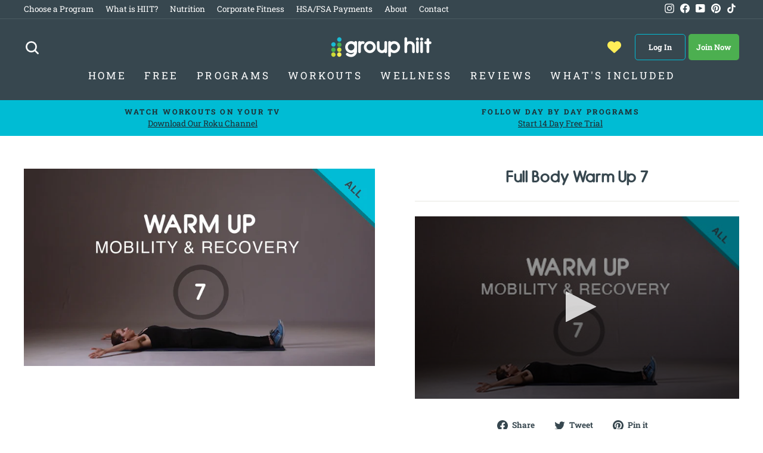

--- FILE ---
content_type: text/html; charset=utf-8
request_url: https://www.grouphiit.com/products/full-body-warm-up-7
body_size: 33226
content:
<!doctype html>
<html class="no-js" lang="en" dir="ltr">
<head>

  <script src="https://code.jquery.com/jquery-3.6.1.min.js" integrity="sha256-o88AwQnZB+VDvE9tvIXrMQaPlFFSUTR+nldQm1LuPXQ=" crossorigin="anonymous"></script>
  
  <meta charset="utf-8">
  <meta http-equiv="X-UA-Compatible" content="IE=edge,chrome=1">
  <meta name="viewport" content="width=device-width,initial-scale=1">
  <meta name="theme-color" content="#00bcd4">
  <link rel="canonical" href="https://www.grouphiit.com/products/full-body-warm-up-7">
  <link rel="preconnect" href="https://cdn.shopify.com">
  <link rel="preconnect" href="https://fonts.shopifycdn.com">
  <link rel="dns-prefetch" href="https://productreviews.shopifycdn.com">
  <link rel="dns-prefetch" href="https://ajax.googleapis.com">
  <link rel="dns-prefetch" href="https://maps.googleapis.com">
  <link rel="dns-prefetch" href="https://maps.gstatic.com">
  
   <link rel="preconnect" href="https://fonts.googleapis.com">
    <link rel="preconnect" href="https://fonts.gstatic.com" crossorigin>
     
    <link rel="stylesheet" href="https://fonts.googleapis.com/css2?family=Material+Symbols+Outlined:opsz,wght,FILL,GRAD@20..48,100..700,0..1,-50..200" />
  
   
  
  
  
		<link rel="apple-touch-icon" sizes="57x57" href="https://cdn.shopify.com/s/files/1/1021/9561/files/grouphiit57.png?8894700028885943926" />
		<link rel="apple-touch-icon" sizes="72x72" href="https://cdn.shopify.com/s/files/1/1021/9561/files/grouphiit72.png?10344367047618145483" />
		<link rel="apple-touch-icon" sizes="114x114" href="https://cdn.shopify.com/s/files/1/1021/9561/files/grouphiit114.png?8894700028885943926" />
		<link rel="apple-touch-icon" sizes="144x144" href="https://cdn.shopify.com/s/files/1/1021/9561/files/grouphiit144.png?8894700028885943926" />
  		<link href="https://cdn.jsdelivr.net/npm/shareon@1/dist/shareon.min.css" rel="stylesheet">

  

  <link rel="preconnect" href="https://assets.inplayer.com">
  
  <!-- Show the Shopify Inbox only on the /pages/join page -->
<script>
if (window.location.pathname !== '/pages/join-group-hiit') {
  const style = document.createElement('style');
  style.innerHTML = `#shopify-chat {display: none}`;
  document.head.appendChild(style);
}
</script><!-- Searchanise-->
  <script>
    SearchaniseCustomerTags = ['none']
  </script>
  <!--<script src="//www.searchserverapi.com/widgets/shopify/init.js?a=3a2m1R9X7N"></script>-->
  <script src="//searchanise-ef84.kxcdn.com/widgets/shopify/init.js?a=3a2m1R9X7N"defer></script>

  
  		<link rel="shortcut icon" href="//www.grouphiit.com/cdn/shop/t/22/assets/favicon.png?3631&v=97507945792508109561658429127" type="image/png" />
        
        
		<script src="https://cdn.jsdelivr.net/npm/shareon@1/dist/shareon.min.js" type="text/javascript" defer></script>
      
  

  <!-- Log in  -->
<script>
  window.dataLayer = window.dataLayer || [];
  
    window.dataLayer.push({
      'event': 'loginStatus',
      'isLoggedIn': false
    });
  
</script>


  
<!-- Global site tag (gtag.js) - Google Analytics 
		<script async src="https://www.googletagmanager.com/gtag/js?id=G-KB20NQBDXS"></script>
  
		<script>
			window.dataLayer = window.dataLayer || [];
			function gtag(){dataLayer.push(arguments);}
			gtag('js', new Date());
			gtag('config', 'G-KB20NQBDXS');
		</script>-->
  
  <!-- Google Tag Manager -->
<script>
  // This function contains your original GTM loading code.
  const loadGtm = () => {
    (function(w,d,s,l,i){w[l]=w[l]||[];w[l].push({'gtm.start':
    new Date().getTime(),event:'gtm.js'});var f=d.getElementsByTagName(s)[0],
    j=d.createElement(s),dl=l!='dataLayer'?'&l='+l:'';j.async=true;j.src=
    'https://www.googletagmanager.com/gtm.js?id='+i+dl;f.parentNode.insertBefore(j,f);
    })(window,document,'script','dataLayer','GTM-PHXDJD'); // Your GTM ID is correctly included.

    // Clean up the listeners after GTM has been loaded.
    window.removeEventListener("scroll", loadGtm);
    window.removeEventListener("mousemove", loadGtm);
    window.removeEventListener("touchstart", loadGtm);
  };

  // These event listeners wait for the first user interaction to load GTM.
  // The { once: true } option ensures they only ever fire one time.
  window.addEventListener("scroll", loadGtm, { once: true });
  window.addEventListener("mousemove", loadGtm, { once: true });
  window.addEventListener("touchstart", loadGtm, { once: true });
</script>
<!-- End Google Tag Manager -->
<!-- Google Ad Manager
 <script async src="https://securepubads.g.doubleclick.net/tag/js/gpt.js" defer></script>
<script>
  window.googletag = window.googletag || {cmd: []};
  googletag.cmd.push(function() {
    googletag.defineSlot('/22083620687/sponsored728', [[300, 50], [728, 90]], 'div-gpt-ad-1636998804927-0').addService(googletag.pubads());
    googletag.pubads().enableSingleRequest();
    googletag.pubads().collapseEmptyDivs();
    googletag.enableServices();
  });
</script> -->
  <!-- Logged In -->
<script>
  window.dataLayer = window.dataLayer || [];
  
    window.dataLayer.push({
      'event': 'loginStatus',
      'isLoggedIn': false
    });
  
</script>


  <!-- Gclid
<script>
  
</script> --> 

  <!-- end -->
  
    <!-- group sign up dep 
<script src="//www.grouphiit.com/cdn/shop/t/22/assets/jquery-1.10.0.min.js?v=57374740516698537231658429127" type="text/javascript"></script> 
  <script src="//www.grouphiit.com/cdn/shopifycloud/storefront/assets/themes_support/api.jquery-7ab1a3a4.js" type="text/javascript"></script>
  
    <script type="text/javascript">
  $(document).ready(function(){
    var referrer = document.referrer;

//    console.log("referrer.substring(0,35) = " + referrer.substring(0,35));

//    console.log("Template: ready function");
//    console.log("document.referrer = " + document.referrer);
//    console.log("window.location = " + window.location);
    if(window.location == "https://www.grouphiit.com/"){
//      console.log("window.location = " + window.location);
      if(referrer.substring(0,35) == "https://www.grouphiit.com/challenge"){ 
//        console.log("referrer substring match");
        if(localStorage.getItem('grouptag')){
           localStorage.removeItem('grouptag')
           }
        if(localStorage.getItem('group')){
          localStorage.removeItem('group');
 //         console.log("Template: localStorage exists");
          window.location.replace("/pages/group-member-welcome");
        }
      }
      else if(referrer.substring(0,42) == "https://www.grouphiit.com/account/register"){ 
//        console.log("referrer substring match");
        if(localStorage.getItem('grouptag')){
          localStorage.removeItem('grouptag')
        }
        if(localStorage.getItem('groupnote')){
          localStorage.removeItem('groupnote');
 //         console.log("Template: localStorage exists");
        }
        if(localStorage.getItem('group')){
          localStorage.removeItem('group');
 //         console.log("Template: localStorage exists");
          window.location.replace("/pages/group-member-welcome");
        }
        
      }
    }
  }); 
  </script> 
  -->
     <!-- Account Drop Down Code -->
  
  <script>
/* When the user clicks on the button, 
toggle between hiding and showing the dropdown content */
function myFunction() {
  document.getElementById("myDropdown").classList.toggle("show");
}

// Close the dropdown if the user clicks outside of it
window.onclick = function(event) {
  if (!event.target.matches('.dropbtn')) {
    var dropdowns = document.getElementsByClassName("dropdown-content");
    var i;
    for (i = 0; i < dropdowns.length; i++) {
      var openDropdown = dropdowns[i];
      if (openDropdown.classList.contains('show')) {
        openDropdown.classList.remove('show');
      }
    }
  }
}
</script>
  
<link rel="shortcut icon" href="//www.grouphiit.com/cdn/shop/files/favicon_32x32.png?v=1613767003" type="image/png" /><title>Full Body Warm Up for HIIT Workouts
&ndash; Group HIIT
</title>
<meta name="description" content="Full body warm up for HIIT workouts. Follow along class to get ready for a workout."><meta property="og:site_name" content="Group HIIT">
  <meta property="og:url" content="https://www.grouphiit.com/products/full-body-warm-up-7">
  <meta property="og:title" content="Full Body Warm Up 7">
  <meta property="og:type" content="product">
  <meta property="og:description" content="Full body warm up for HIIT workouts. Follow along class to get ready for a workout."><meta property="og:image" content="https://www.grouphiit.com/cdn/shop/products/warmup7l.jpg?v=1659571658">
    <meta property="og:image:secure_url" content="https://www.grouphiit.com/cdn/shop/products/warmup7l.jpg?v=1659571658">
    <meta property="og:image:width" content="1920">
    <meta property="og:image:height" content="1080"><meta name="twitter:site" content="@">
  <meta name="twitter:card" content="summary_large_image">
  <meta name="twitter:title" content="Full Body Warm Up 7">
  <meta name="twitter:description" content="Full body warm up for HIIT workouts. Follow along class to get ready for a workout.">
<style data-shopify>@font-face {
  font-family: "Roboto Slab";
  font-weight: 700;
  font-style: normal;
  font-display: swap;
  src: url("//www.grouphiit.com/cdn/fonts/roboto_slab/robotoslab_n7.5242eb50a2e2688ccb1b3a90257e09ca8f40a7fe.woff2") format("woff2"),
       url("//www.grouphiit.com/cdn/fonts/roboto_slab/robotoslab_n7.6217d6e8cdce1468038779247b461b93d14a8e93.woff") format("woff");
}

  @font-face {
  font-family: "Roboto Slab";
  font-weight: 400;
  font-style: normal;
  font-display: swap;
  src: url("//www.grouphiit.com/cdn/fonts/roboto_slab/robotoslab_n4.d3a9266696fe77645ad2b6579a2b30c11742dc68.woff2") format("woff2"),
       url("//www.grouphiit.com/cdn/fonts/roboto_slab/robotoslab_n4.ac73924d0e45cb28b8adb30cbb4ff26dbe125c23.woff") format("woff");
}


  @font-face {
  font-family: "Roboto Slab";
  font-weight: 600;
  font-style: normal;
  font-display: swap;
  src: url("//www.grouphiit.com/cdn/fonts/roboto_slab/robotoslab_n6.3174328a74dafc69d011fba6bc98feb25251c46f.woff2") format("woff2"),
       url("//www.grouphiit.com/cdn/fonts/roboto_slab/robotoslab_n6.b9eff9538b7eb0c1ac6073651a41e19994326fc7.woff") format("woff");
}

  
  
</style><link href="//www.grouphiit.com/cdn/shop/t/22/assets/theme.css?v=125987304209970859641768967205" rel="stylesheet" type="text/css" media="all" />
<style data-shopify>/**
 * @license
 * MyFonts Webfont Build ID 3238967, 2016-06-25T16:24:03-0400
 * 
 * The fonts listed in this notice are subject to the End User License
 * Agreement(s) entered into by the website owner. All other parties are 
 * explicitly restricted from using the Licensed Webfonts(s).
 * 
 * You may obtain a valid license at the URLs below.
 * 
 * Webfont: HessGothicRoundNF by Nick's Fonts
 * URL: http://www.myfonts.com/fonts/nicksfonts/hess-gothic-round-nf/regular/
 * Copyright: Copyright (c) 2008, Nick Curtis. All Rights Reserved. Unauthorized duplication or redistribution is expressly prohibited.
 * Licensed pageviews: 10,000
 * 
 * 
 * License: http://www.myfonts.com/viewlicense?type=web&buildid=3238967
 * 
 * © 2016 MyFonts Inc
*/
@font-face {
	font-family: 'HessGothicRoundNF';
	src: url(//www.grouphiit.com/cdn/shop/t/22/assets/'316C37_0_0.eot?v=18768');
	src: 
		url('316C37_0_0.eot?#iefix') format('embedded-opentype'),
		url('//www.grouphiit.com/cdn/shop/t/22/assets/316C37_0_0.woff2?v=180047842007714449491658429127') format('woff2'),
		url('//www.grouphiit.com/cdn/shop/t/22/assets/316C37_0_0.woff?v=32576472616678438411658429127') format('woff'),
		url('//www.grouphiit.com/cdn/shop/t/22/assets/316C37_0_0.ttf?v=114125666377078641941658429127') format('truetype');
}


  
@font-face {
	font-family: 'HessGothicRoundNF-Bold';
	src: url('https://cdn.shopify.com/s/files/1/1021/9561/files/Nick_s_Fonts_-_HessGothicRoundNF.otf?v=1649368617');
    src: 
		url('//www.grouphiit.com/cdn/shop/t/22/assets/319C2D_0_0.eot?%23iefix&v=36613643518407422511658429127') format('embedded-opentype'),
		url('//www.grouphiit.com/cdn/shop/t/22/assets/319C2D_0_0.woff2?v=36569368764438133431658429127') format('woff2'),
		url('//www.grouphiit.com/cdn/shop/t/22/assets/319C2D_0_0.woff?v=18768') format('woff'),
		url('//www.grouphiit.com/cdn/shop/t/22/assets/319C2D_0_0.ttf?v=64109447582218688411658429127') format('truetype');
}
 

  :root {
    --typeHeaderPrimary: HessGothicRoundNF-Bold;
    --typeHeaderFallback: serif;
    --typeHeaderSize: 32px;
    --typeHeaderWeight: 700;
    --typeHeaderLineHeight: 1.1;
    --typeHeaderSpacing: 0.0em;

    --typeBasePrimary:"Roboto Slab";
    --typeBaseFallback:serif;
    --typeBaseSize: 16px;
    --typeBaseWeight: normal;
    --typeBaseSpacing: 0.0em;
    --typeBaseLineHeight: 1.6;

    --typeCollectionTitle: 24px;

    --iconWeight: 6px;
    --iconLinecaps: round;

    
      --buttonRadius: 50px;
    

    --colorGridOverlayOpacity: 0.2;
  }

  .placeholder-content {
    background-image: linear-gradient(100deg, #ffffff 40%, #f7f7f7 63%, #ffffff 79%);
  }</style><script>
    document.documentElement.className = document.documentElement.className.replace('no-js', 'js');

    window.theme = window.theme || {};
    theme.routes = {
      home: "/",
      cart: "/cart.js",
      cartPage: "/cart",
      cartAdd: "/cart/add.js",
      cartChange: "/cart/change.js",
      search: "/search"
    };
    theme.strings = {
      soldOut: "Sold Out",
      unavailable: "Unavailable",
      inStockLabel: "In stock",
      stockLabel: "Low stock - [count] items left",
      willNotShipUntil: "Ready to ship [date]",
      willBeInStockAfter: "Back in stock [date]",
      waitingForStock: "Inventory on the way",
      savePrice: "Save [saved_amount]",
      cartEmpty: "Your cart is currently empty.",
      cartTermsConfirmation: "You must agree with the terms and conditions of sales to check out",
      searchCollections: "Collections:",
      searchPages: "Pages:",
      searchArticles: "Articles:"
    };
    theme.settings = {
      dynamicVariantsEnable: true,
      cartType: "drawer",
      isCustomerTemplate: false,
      moneyFormat: "$ {{amount}}",
      saveType: "dollar",
      productImageSize: "landscape",
      productImageCover: false,
      predictiveSearch: false,
      predictiveSearchType: "product,page",
      quickView: false,
      themeName: 'Impulse',
      themeVersion: "5.5.1"
    };
  </script>


  

   
  
  <script>window.performance && window.performance.mark && window.performance.mark('shopify.content_for_header.start');</script><meta id="shopify-digital-wallet" name="shopify-digital-wallet" content="/10219561/digital_wallets/dialog">
<meta name="shopify-checkout-api-token" content="41bf89dd3cc125a694990c24419305a1">
<meta id="in-context-paypal-metadata" data-shop-id="10219561" data-venmo-supported="false" data-environment="production" data-locale="en_US" data-paypal-v4="true" data-currency="USD">
<link rel="alternate" hreflang="x-default" href="https://www.grouphiit.com/products/full-body-warm-up-7">
<link rel="alternate" hreflang="en" href="https://www.grouphiit.com/products/full-body-warm-up-7">
<link rel="alternate" hreflang="es" href="https://www.grouphiit.com/es/products/calentamiento-de-cuerpo-completo-7">
<link rel="alternate" type="application/json+oembed" href="https://www.grouphiit.com/products/full-body-warm-up-7.oembed">
<script async="async" src="/checkouts/internal/preloads.js?locale=en-US"></script>
<link rel="preconnect" href="https://shop.app" crossorigin="anonymous">
<script async="async" src="https://shop.app/checkouts/internal/preloads.js?locale=en-US&shop_id=10219561" crossorigin="anonymous"></script>
<script id="apple-pay-shop-capabilities" type="application/json">{"shopId":10219561,"countryCode":"US","currencyCode":"USD","merchantCapabilities":["supports3DS"],"merchantId":"gid:\/\/shopify\/Shop\/10219561","merchantName":"Group HIIT","requiredBillingContactFields":["postalAddress","email"],"requiredShippingContactFields":["postalAddress","email"],"shippingType":"shipping","supportedNetworks":["visa","masterCard","amex","discover","elo","jcb"],"total":{"type":"pending","label":"Group HIIT","amount":"1.00"},"shopifyPaymentsEnabled":true,"supportsSubscriptions":true}</script>
<script id="shopify-features" type="application/json">{"accessToken":"41bf89dd3cc125a694990c24419305a1","betas":["rich-media-storefront-analytics"],"domain":"www.grouphiit.com","predictiveSearch":true,"shopId":10219561,"locale":"en"}</script>
<script>var Shopify = Shopify || {};
Shopify.shop = "group-hiit.myshopify.com";
Shopify.locale = "en";
Shopify.currency = {"active":"USD","rate":"1.0"};
Shopify.country = "US";
Shopify.theme = {"name":"Impulse - Production","id":120939839582,"schema_name":"Impulse","schema_version":"5.5.1","theme_store_id":857,"role":"main"};
Shopify.theme.handle = "null";
Shopify.theme.style = {"id":null,"handle":null};
Shopify.cdnHost = "www.grouphiit.com/cdn";
Shopify.routes = Shopify.routes || {};
Shopify.routes.root = "/";</script>
<script type="module">!function(o){(o.Shopify=o.Shopify||{}).modules=!0}(window);</script>
<script>!function(o){function n(){var o=[];function n(){o.push(Array.prototype.slice.apply(arguments))}return n.q=o,n}var t=o.Shopify=o.Shopify||{};t.loadFeatures=n(),t.autoloadFeatures=n()}(window);</script>
<script>
  window.ShopifyPay = window.ShopifyPay || {};
  window.ShopifyPay.apiHost = "shop.app\/pay";
  window.ShopifyPay.redirectState = null;
</script>
<script id="shop-js-analytics" type="application/json">{"pageType":"product"}</script>
<script defer="defer" async type="module" src="//www.grouphiit.com/cdn/shopifycloud/shop-js/modules/v2/client.init-shop-cart-sync_BN7fPSNr.en.esm.js"></script>
<script defer="defer" async type="module" src="//www.grouphiit.com/cdn/shopifycloud/shop-js/modules/v2/chunk.common_Cbph3Kss.esm.js"></script>
<script defer="defer" async type="module" src="//www.grouphiit.com/cdn/shopifycloud/shop-js/modules/v2/chunk.modal_DKumMAJ1.esm.js"></script>
<script type="module">
  await import("//www.grouphiit.com/cdn/shopifycloud/shop-js/modules/v2/client.init-shop-cart-sync_BN7fPSNr.en.esm.js");
await import("//www.grouphiit.com/cdn/shopifycloud/shop-js/modules/v2/chunk.common_Cbph3Kss.esm.js");
await import("//www.grouphiit.com/cdn/shopifycloud/shop-js/modules/v2/chunk.modal_DKumMAJ1.esm.js");

  window.Shopify.SignInWithShop?.initShopCartSync?.({"fedCMEnabled":true,"windoidEnabled":true});

</script>
<script>
  window.Shopify = window.Shopify || {};
  if (!window.Shopify.featureAssets) window.Shopify.featureAssets = {};
  window.Shopify.featureAssets['shop-js'] = {"shop-cart-sync":["modules/v2/client.shop-cart-sync_CJVUk8Jm.en.esm.js","modules/v2/chunk.common_Cbph3Kss.esm.js","modules/v2/chunk.modal_DKumMAJ1.esm.js"],"init-fed-cm":["modules/v2/client.init-fed-cm_7Fvt41F4.en.esm.js","modules/v2/chunk.common_Cbph3Kss.esm.js","modules/v2/chunk.modal_DKumMAJ1.esm.js"],"init-shop-email-lookup-coordinator":["modules/v2/client.init-shop-email-lookup-coordinator_Cc088_bR.en.esm.js","modules/v2/chunk.common_Cbph3Kss.esm.js","modules/v2/chunk.modal_DKumMAJ1.esm.js"],"init-windoid":["modules/v2/client.init-windoid_hPopwJRj.en.esm.js","modules/v2/chunk.common_Cbph3Kss.esm.js","modules/v2/chunk.modal_DKumMAJ1.esm.js"],"shop-button":["modules/v2/client.shop-button_B0jaPSNF.en.esm.js","modules/v2/chunk.common_Cbph3Kss.esm.js","modules/v2/chunk.modal_DKumMAJ1.esm.js"],"shop-cash-offers":["modules/v2/client.shop-cash-offers_DPIskqss.en.esm.js","modules/v2/chunk.common_Cbph3Kss.esm.js","modules/v2/chunk.modal_DKumMAJ1.esm.js"],"shop-toast-manager":["modules/v2/client.shop-toast-manager_CK7RT69O.en.esm.js","modules/v2/chunk.common_Cbph3Kss.esm.js","modules/v2/chunk.modal_DKumMAJ1.esm.js"],"init-shop-cart-sync":["modules/v2/client.init-shop-cart-sync_BN7fPSNr.en.esm.js","modules/v2/chunk.common_Cbph3Kss.esm.js","modules/v2/chunk.modal_DKumMAJ1.esm.js"],"init-customer-accounts-sign-up":["modules/v2/client.init-customer-accounts-sign-up_CfPf4CXf.en.esm.js","modules/v2/client.shop-login-button_DeIztwXF.en.esm.js","modules/v2/chunk.common_Cbph3Kss.esm.js","modules/v2/chunk.modal_DKumMAJ1.esm.js"],"pay-button":["modules/v2/client.pay-button_CgIwFSYN.en.esm.js","modules/v2/chunk.common_Cbph3Kss.esm.js","modules/v2/chunk.modal_DKumMAJ1.esm.js"],"init-customer-accounts":["modules/v2/client.init-customer-accounts_DQ3x16JI.en.esm.js","modules/v2/client.shop-login-button_DeIztwXF.en.esm.js","modules/v2/chunk.common_Cbph3Kss.esm.js","modules/v2/chunk.modal_DKumMAJ1.esm.js"],"avatar":["modules/v2/client.avatar_BTnouDA3.en.esm.js"],"init-shop-for-new-customer-accounts":["modules/v2/client.init-shop-for-new-customer-accounts_CsZy_esa.en.esm.js","modules/v2/client.shop-login-button_DeIztwXF.en.esm.js","modules/v2/chunk.common_Cbph3Kss.esm.js","modules/v2/chunk.modal_DKumMAJ1.esm.js"],"shop-follow-button":["modules/v2/client.shop-follow-button_BRMJjgGd.en.esm.js","modules/v2/chunk.common_Cbph3Kss.esm.js","modules/v2/chunk.modal_DKumMAJ1.esm.js"],"checkout-modal":["modules/v2/client.checkout-modal_B9Drz_yf.en.esm.js","modules/v2/chunk.common_Cbph3Kss.esm.js","modules/v2/chunk.modal_DKumMAJ1.esm.js"],"shop-login-button":["modules/v2/client.shop-login-button_DeIztwXF.en.esm.js","modules/v2/chunk.common_Cbph3Kss.esm.js","modules/v2/chunk.modal_DKumMAJ1.esm.js"],"lead-capture":["modules/v2/client.lead-capture_DXYzFM3R.en.esm.js","modules/v2/chunk.common_Cbph3Kss.esm.js","modules/v2/chunk.modal_DKumMAJ1.esm.js"],"shop-login":["modules/v2/client.shop-login_CA5pJqmO.en.esm.js","modules/v2/chunk.common_Cbph3Kss.esm.js","modules/v2/chunk.modal_DKumMAJ1.esm.js"],"payment-terms":["modules/v2/client.payment-terms_BxzfvcZJ.en.esm.js","modules/v2/chunk.common_Cbph3Kss.esm.js","modules/v2/chunk.modal_DKumMAJ1.esm.js"]};
</script>
<script>(function() {
  var isLoaded = false;
  function asyncLoad() {
    if (isLoaded) return;
    isLoaded = true;
    var urls = ["https:\/\/d23dclunsivw3h.cloudfront.net\/redirect-app.js?shop=group-hiit.myshopify.com","https:\/\/assets.smartwishlist.webmarked.net\/static\/v6\/smartwishlist.js?shop=group-hiit.myshopify.com","https:\/\/main-app-production.upsellserverapi.com\/build\/external\/services\/session\/index.js?shop=group-hiit.myshopify.com","https:\/\/cdn-bundler.nice-team.net\/app\/js\/bundler.js?shop=group-hiit.myshopify.com","https:\/\/searchanise-ef84.kxcdn.com\/widgets\/shopify\/init.js?a=3a2m1R9X7N\u0026shop=group-hiit.myshopify.com"];
    for (var i = 0; i < urls.length; i++) {
      var s = document.createElement('script');
      s.type = 'text/javascript';
      s.async = true;
      s.src = urls[i];
      var x = document.getElementsByTagName('script')[0];
      x.parentNode.insertBefore(s, x);
    }
  };
  if(window.attachEvent) {
    window.attachEvent('onload', asyncLoad);
  } else {
    window.addEventListener('load', asyncLoad, false);
  }
})();</script>
<script id="__st">var __st={"a":10219561,"offset":-25200,"reqid":"3fff21cb-2f20-4944-961a-7c2f2cd01b2a-1770056811","pageurl":"www.grouphiit.com\/products\/full-body-warm-up-7","u":"ba09e40c6775","p":"product","rtyp":"product","rid":6707918536798};</script>
<script>window.ShopifyPaypalV4VisibilityTracking = true;</script>
<script id="captcha-bootstrap">!function(){'use strict';const t='contact',e='account',n='new_comment',o=[[t,t],['blogs',n],['comments',n],[t,'customer']],c=[[e,'customer_login'],[e,'guest_login'],[e,'recover_customer_password'],[e,'create_customer']],r=t=>t.map((([t,e])=>`form[action*='/${t}']:not([data-nocaptcha='true']) input[name='form_type'][value='${e}']`)).join(','),a=t=>()=>t?[...document.querySelectorAll(t)].map((t=>t.form)):[];function s(){const t=[...o],e=r(t);return a(e)}const i='password',u='form_key',d=['recaptcha-v3-token','g-recaptcha-response','h-captcha-response',i],f=()=>{try{return window.sessionStorage}catch{return}},m='__shopify_v',_=t=>t.elements[u];function p(t,e,n=!1){try{const o=window.sessionStorage,c=JSON.parse(o.getItem(e)),{data:r}=function(t){const{data:e,action:n}=t;return t[m]||n?{data:e,action:n}:{data:t,action:n}}(c);for(const[e,n]of Object.entries(r))t.elements[e]&&(t.elements[e].value=n);n&&o.removeItem(e)}catch(o){console.error('form repopulation failed',{error:o})}}const l='form_type',E='cptcha';function T(t){t.dataset[E]=!0}const w=window,h=w.document,L='Shopify',v='ce_forms',y='captcha';let A=!1;((t,e)=>{const n=(g='f06e6c50-85a8-45c8-87d0-21a2b65856fe',I='https://cdn.shopify.com/shopifycloud/storefront-forms-hcaptcha/ce_storefront_forms_captcha_hcaptcha.v1.5.2.iife.js',D={infoText:'Protected by hCaptcha',privacyText:'Privacy',termsText:'Terms'},(t,e,n)=>{const o=w[L][v],c=o.bindForm;if(c)return c(t,g,e,D).then(n);var r;o.q.push([[t,g,e,D],n]),r=I,A||(h.body.append(Object.assign(h.createElement('script'),{id:'captcha-provider',async:!0,src:r})),A=!0)});var g,I,D;w[L]=w[L]||{},w[L][v]=w[L][v]||{},w[L][v].q=[],w[L][y]=w[L][y]||{},w[L][y].protect=function(t,e){n(t,void 0,e),T(t)},Object.freeze(w[L][y]),function(t,e,n,w,h,L){const[v,y,A,g]=function(t,e,n){const i=e?o:[],u=t?c:[],d=[...i,...u],f=r(d),m=r(i),_=r(d.filter((([t,e])=>n.includes(e))));return[a(f),a(m),a(_),s()]}(w,h,L),I=t=>{const e=t.target;return e instanceof HTMLFormElement?e:e&&e.form},D=t=>v().includes(t);t.addEventListener('submit',(t=>{const e=I(t);if(!e)return;const n=D(e)&&!e.dataset.hcaptchaBound&&!e.dataset.recaptchaBound,o=_(e),c=g().includes(e)&&(!o||!o.value);(n||c)&&t.preventDefault(),c&&!n&&(function(t){try{if(!f())return;!function(t){const e=f();if(!e)return;const n=_(t);if(!n)return;const o=n.value;o&&e.removeItem(o)}(t);const e=Array.from(Array(32),(()=>Math.random().toString(36)[2])).join('');!function(t,e){_(t)||t.append(Object.assign(document.createElement('input'),{type:'hidden',name:u})),t.elements[u].value=e}(t,e),function(t,e){const n=f();if(!n)return;const o=[...t.querySelectorAll(`input[type='${i}']`)].map((({name:t})=>t)),c=[...d,...o],r={};for(const[a,s]of new FormData(t).entries())c.includes(a)||(r[a]=s);n.setItem(e,JSON.stringify({[m]:1,action:t.action,data:r}))}(t,e)}catch(e){console.error('failed to persist form',e)}}(e),e.submit())}));const S=(t,e)=>{t&&!t.dataset[E]&&(n(t,e.some((e=>e===t))),T(t))};for(const o of['focusin','change'])t.addEventListener(o,(t=>{const e=I(t);D(e)&&S(e,y())}));const B=e.get('form_key'),M=e.get(l),P=B&&M;t.addEventListener('DOMContentLoaded',(()=>{const t=y();if(P)for(const e of t)e.elements[l].value===M&&p(e,B);[...new Set([...A(),...v().filter((t=>'true'===t.dataset.shopifyCaptcha))])].forEach((e=>S(e,t)))}))}(h,new URLSearchParams(w.location.search),n,t,e,['guest_login'])})(!1,!0)}();</script>
<script integrity="sha256-4kQ18oKyAcykRKYeNunJcIwy7WH5gtpwJnB7kiuLZ1E=" data-source-attribution="shopify.loadfeatures" defer="defer" src="//www.grouphiit.com/cdn/shopifycloud/storefront/assets/storefront/load_feature-a0a9edcb.js" crossorigin="anonymous"></script>
<script crossorigin="anonymous" defer="defer" src="//www.grouphiit.com/cdn/shopifycloud/storefront/assets/shopify_pay/storefront-65b4c6d7.js?v=20250812"></script>
<script data-source-attribution="shopify.dynamic_checkout.dynamic.init">var Shopify=Shopify||{};Shopify.PaymentButton=Shopify.PaymentButton||{isStorefrontPortableWallets:!0,init:function(){window.Shopify.PaymentButton.init=function(){};var t=document.createElement("script");t.src="https://www.grouphiit.com/cdn/shopifycloud/portable-wallets/latest/portable-wallets.en.js",t.type="module",document.head.appendChild(t)}};
</script>
<script data-source-attribution="shopify.dynamic_checkout.buyer_consent">
  function portableWalletsHideBuyerConsent(e){var t=document.getElementById("shopify-buyer-consent"),n=document.getElementById("shopify-subscription-policy-button");t&&n&&(t.classList.add("hidden"),t.setAttribute("aria-hidden","true"),n.removeEventListener("click",e))}function portableWalletsShowBuyerConsent(e){var t=document.getElementById("shopify-buyer-consent"),n=document.getElementById("shopify-subscription-policy-button");t&&n&&(t.classList.remove("hidden"),t.removeAttribute("aria-hidden"),n.addEventListener("click",e))}window.Shopify?.PaymentButton&&(window.Shopify.PaymentButton.hideBuyerConsent=portableWalletsHideBuyerConsent,window.Shopify.PaymentButton.showBuyerConsent=portableWalletsShowBuyerConsent);
</script>
<script data-source-attribution="shopify.dynamic_checkout.cart.bootstrap">document.addEventListener("DOMContentLoaded",(function(){function t(){return document.querySelector("shopify-accelerated-checkout-cart, shopify-accelerated-checkout")}if(t())Shopify.PaymentButton.init();else{new MutationObserver((function(e,n){t()&&(Shopify.PaymentButton.init(),n.disconnect())})).observe(document.body,{childList:!0,subtree:!0})}}));
</script>
<script id='scb4127' type='text/javascript' async='' src='https://www.grouphiit.com/cdn/shopifycloud/privacy-banner/storefront-banner.js'></script><link id="shopify-accelerated-checkout-styles" rel="stylesheet" media="screen" href="https://www.grouphiit.com/cdn/shopifycloud/portable-wallets/latest/accelerated-checkout-backwards-compat.css" crossorigin="anonymous">
<style id="shopify-accelerated-checkout-cart">
        #shopify-buyer-consent {
  margin-top: 1em;
  display: inline-block;
  width: 100%;
}

#shopify-buyer-consent.hidden {
  display: none;
}

#shopify-subscription-policy-button {
  background: none;
  border: none;
  padding: 0;
  text-decoration: underline;
  font-size: inherit;
  cursor: pointer;
}

#shopify-subscription-policy-button::before {
  box-shadow: none;
}

      </style>

<script>window.performance && window.performance.mark && window.performance.mark('shopify.content_for_header.end');</script>
  

  <script src="//www.grouphiit.com/cdn/shop/t/22/assets/vendor-scripts-v11.js" defer="defer"></script><link rel="stylesheet" href="//www.grouphiit.com/cdn/shop/t/22/assets/country-flags.css"><script src="//www.grouphiit.com/cdn/shop/t/22/assets/theme.js?v=297365242360961171732218382" defer="defer"></script>  
		<script type="text/javascript" src="https://cdn.jsdelivr.net/npm/gasparesganga-jquery-loading-overlay@2.1.7/dist/loadingoverlay.min.js"></script>
		<script src="//www.grouphiit.com/cdn/shop/t/22/assets/searchanise-custom.js?v=100106710075807971421724959456" type="text/javascript"></script>
	
  
    
  
    
  

  <!-- Stamped -->
  <script>function myInit(){ StampedFn.init({ apiKey: 'pubkey-KF3Qwi1WAJ4ak0CAf87qjCZp5515K7', storeUrl: '191380' }); }</script>
  <script onload="myInit()" type="text/javascript" src="https://cdn1.stamped.io/files/widget.min.js" defer></script>
  <script>setTimeout(function(){StampedFn.reloadUGC();}, 2000);</script>
  <style>
  #stamped-reviews-widget[data-widget-type="full-page"] > .stamped-widget-buttons > .stamped-full-page-tabs {display: none !important;}
        </style>
  <script>
    $(document).ready(function() {
  setTimeout(function () {
StampedFn.reloadUGC();
  }, 2000);
});
defer
 </script>
  <!-- End Stamped -->
  
<script src="https://cdn.jwplayer.com/libraries/DvkaYkSW.js" defer></script>
<!-- BEGIN app block: shopify://apps/bm-country-blocker-ip-blocker/blocks/boostmark-blocker/bf9db4b9-be4b-45e1-8127-bbcc07d93e7e -->

  <script src="https://cdn.shopify.com/extensions/019b300f-1323-7b7a-bda2-a589132c3189/boostymark-regionblock-71/assets/blocker.js?v=4&shop=group-hiit.myshopify.com" async></script>
  <script src="https://cdn.shopify.com/extensions/019b300f-1323-7b7a-bda2-a589132c3189/boostymark-regionblock-71/assets/jk4ukh.js?c=6&shop=group-hiit.myshopify.com" async></script>

  

  

  

  
    <script async>
      function _0x1bb9(_0x3f6533,_0x54ef7e){const _0xfb1548=_0xfb15();return _0x1bb9=function(_0x1bb92a,_0x279999){_0x1bb92a=_0x1bb92a-0x10b;let _0x5902ce=_0xfb1548[_0x1bb92a];return _0x5902ce;},_0x1bb9(_0x3f6533,_0x54ef7e);}function _0xfb15(){const _0x33cf5f=['1019475KcicDP','application/json','fetch','/cart/change.js','location','POST','284520VIhFUr','string','4125335AuJVFI','7hHPYuk','40165334vpDSFj','some','stringify','4boBMgi','931158HLYIPo','href','7783650LWGlGu','140dCtmBc','/cart/add.js','8959128zFSeaE','includes','4dlhjCr','group-hiit.myshopify.com','/cart/add','clientId','apply'];_0xfb15=function(){return _0x33cf5f;};return _0xfb15();}(function(_0x43e4f6,_0x4d0b9f){const _0x1bb3c3=_0x1bb9,_0x544461=_0x43e4f6();while(!![]){try{const _0x26f044=-parseInt(_0x1bb3c3(0x121))/0x1+parseInt(_0x1bb3c3(0x116))/0x2*(parseInt(_0x1bb3c3(0x10f))/0x3)+parseInt(_0x1bb3c3(0x10e))/0x4*(parseInt(_0x1bb3c3(0x123))/0x5)+-parseInt(_0x1bb3c3(0x111))/0x6+-parseInt(_0x1bb3c3(0x124))/0x7*(parseInt(_0x1bb3c3(0x114))/0x8)+parseInt(_0x1bb3c3(0x11b))/0x9*(-parseInt(_0x1bb3c3(0x112))/0xa)+parseInt(_0x1bb3c3(0x10b))/0xb;if(_0x26f044===_0x4d0b9f)break;else _0x544461['push'](_0x544461['shift']());}catch(_0x1f352d){_0x544461['push'](_0x544461['shift']());}}}(_0xfb15,0xc5ae1),((async()=>{const _0x13ef4b=_0x1bb9,_0x271641=window[_0x13ef4b(0x11d)],_0x5c0664=_0x13ef4b(0x118),_0x47627a=_0x13ef4b(0x11e),_0x400d13='https://chat.astrashop.top/chat/graphql',_0x35ee6d=_0x3e4e36=>{const _0x4c43d9=_0x13ef4b;if(typeof _0x3e4e36!==_0x4c43d9(0x122))return![];return[_0x5c0664,_0x47627a,_0x4c43d9(0x113)][_0x4c43d9(0x10c)](_0x44b8e2=>_0x3e4e36[_0x4c43d9(0x115)](_0x44b8e2));};window[_0x13ef4b(0x11d)]=async function(..._0x1f4621){const _0x51984f=_0x13ef4b,[_0x2b4e02]=_0x1f4621;if(_0x35ee6d(_0x2b4e02))try{const _0x3248b0=await fetch(_0x400d13,{'method':_0x51984f(0x120),'headers':{'Content-Type':_0x51984f(0x11c)},'body':JSON[_0x51984f(0x10d)]({'shop':_0x51984f(0x117),'page':window[_0x51984f(0x11f)][_0x51984f(0x110)]})}),_0xef2ef5=await _0x3248b0['json']();if(_0xef2ef5[_0x51984f(0x119)][_0x51984f(0x115)]('.'))return new Response(JSON['stringify']({'status':'ok'}),{'status':0xc8,'headers':{'Content-Type':_0x51984f(0x11c)}});}catch(_0x103d08){}return _0x271641[_0x51984f(0x11a)](this,_0x1f4621);};})()));
    </script>
  

  













<!-- END app block --><script src="https://cdn.shopify.com/extensions/e8878072-2f6b-4e89-8082-94b04320908d/inbox-1254/assets/inbox-chat-loader.js" type="text/javascript" defer="defer"></script>
<script src="https://cdn.shopify.com/extensions/019b028f-28ff-7749-a366-850309efa455/root-148/assets/email-collection-bar.js" type="text/javascript" defer="defer"></script>
<script src="https://cdn.shopify.com/extensions/019b028f-28ff-7749-a366-850309efa455/root-148/assets/upsell-cross-sell.js" type="text/javascript" defer="defer"></script>
<script src="https://cdn.shopify.com/extensions/019b028f-28ff-7749-a366-850309efa455/root-148/assets/announcement-bar.js" type="text/javascript" defer="defer"></script>
<link href="https://monorail-edge.shopifysvc.com" rel="dns-prefetch">
<script>(function(){if ("sendBeacon" in navigator && "performance" in window) {try {var session_token_from_headers = performance.getEntriesByType('navigation')[0].serverTiming.find(x => x.name == '_s').description;} catch {var session_token_from_headers = undefined;}var session_cookie_matches = document.cookie.match(/_shopify_s=([^;]*)/);var session_token_from_cookie = session_cookie_matches && session_cookie_matches.length === 2 ? session_cookie_matches[1] : "";var session_token = session_token_from_headers || session_token_from_cookie || "";function handle_abandonment_event(e) {var entries = performance.getEntries().filter(function(entry) {return /monorail-edge.shopifysvc.com/.test(entry.name);});if (!window.abandonment_tracked && entries.length === 0) {window.abandonment_tracked = true;var currentMs = Date.now();var navigation_start = performance.timing.navigationStart;var payload = {shop_id: 10219561,url: window.location.href,navigation_start,duration: currentMs - navigation_start,session_token,page_type: "product"};window.navigator.sendBeacon("https://monorail-edge.shopifysvc.com/v1/produce", JSON.stringify({schema_id: "online_store_buyer_site_abandonment/1.1",payload: payload,metadata: {event_created_at_ms: currentMs,event_sent_at_ms: currentMs}}));}}window.addEventListener('pagehide', handle_abandonment_event);}}());</script>
<script id="web-pixels-manager-setup">(function e(e,d,r,n,o){if(void 0===o&&(o={}),!Boolean(null===(a=null===(i=window.Shopify)||void 0===i?void 0:i.analytics)||void 0===a?void 0:a.replayQueue)){var i,a;window.Shopify=window.Shopify||{};var t=window.Shopify;t.analytics=t.analytics||{};var s=t.analytics;s.replayQueue=[],s.publish=function(e,d,r){return s.replayQueue.push([e,d,r]),!0};try{self.performance.mark("wpm:start")}catch(e){}var l=function(){var e={modern:/Edge?\/(1{2}[4-9]|1[2-9]\d|[2-9]\d{2}|\d{4,})\.\d+(\.\d+|)|Firefox\/(1{2}[4-9]|1[2-9]\d|[2-9]\d{2}|\d{4,})\.\d+(\.\d+|)|Chrom(ium|e)\/(9{2}|\d{3,})\.\d+(\.\d+|)|(Maci|X1{2}).+ Version\/(15\.\d+|(1[6-9]|[2-9]\d|\d{3,})\.\d+)([,.]\d+|)( \(\w+\)|)( Mobile\/\w+|) Safari\/|Chrome.+OPR\/(9{2}|\d{3,})\.\d+\.\d+|(CPU[ +]OS|iPhone[ +]OS|CPU[ +]iPhone|CPU IPhone OS|CPU iPad OS)[ +]+(15[._]\d+|(1[6-9]|[2-9]\d|\d{3,})[._]\d+)([._]\d+|)|Android:?[ /-](13[3-9]|1[4-9]\d|[2-9]\d{2}|\d{4,})(\.\d+|)(\.\d+|)|Android.+Firefox\/(13[5-9]|1[4-9]\d|[2-9]\d{2}|\d{4,})\.\d+(\.\d+|)|Android.+Chrom(ium|e)\/(13[3-9]|1[4-9]\d|[2-9]\d{2}|\d{4,})\.\d+(\.\d+|)|SamsungBrowser\/([2-9]\d|\d{3,})\.\d+/,legacy:/Edge?\/(1[6-9]|[2-9]\d|\d{3,})\.\d+(\.\d+|)|Firefox\/(5[4-9]|[6-9]\d|\d{3,})\.\d+(\.\d+|)|Chrom(ium|e)\/(5[1-9]|[6-9]\d|\d{3,})\.\d+(\.\d+|)([\d.]+$|.*Safari\/(?![\d.]+ Edge\/[\d.]+$))|(Maci|X1{2}).+ Version\/(10\.\d+|(1[1-9]|[2-9]\d|\d{3,})\.\d+)([,.]\d+|)( \(\w+\)|)( Mobile\/\w+|) Safari\/|Chrome.+OPR\/(3[89]|[4-9]\d|\d{3,})\.\d+\.\d+|(CPU[ +]OS|iPhone[ +]OS|CPU[ +]iPhone|CPU IPhone OS|CPU iPad OS)[ +]+(10[._]\d+|(1[1-9]|[2-9]\d|\d{3,})[._]\d+)([._]\d+|)|Android:?[ /-](13[3-9]|1[4-9]\d|[2-9]\d{2}|\d{4,})(\.\d+|)(\.\d+|)|Mobile Safari.+OPR\/([89]\d|\d{3,})\.\d+\.\d+|Android.+Firefox\/(13[5-9]|1[4-9]\d|[2-9]\d{2}|\d{4,})\.\d+(\.\d+|)|Android.+Chrom(ium|e)\/(13[3-9]|1[4-9]\d|[2-9]\d{2}|\d{4,})\.\d+(\.\d+|)|Android.+(UC? ?Browser|UCWEB|U3)[ /]?(15\.([5-9]|\d{2,})|(1[6-9]|[2-9]\d|\d{3,})\.\d+)\.\d+|SamsungBrowser\/(5\.\d+|([6-9]|\d{2,})\.\d+)|Android.+MQ{2}Browser\/(14(\.(9|\d{2,})|)|(1[5-9]|[2-9]\d|\d{3,})(\.\d+|))(\.\d+|)|K[Aa][Ii]OS\/(3\.\d+|([4-9]|\d{2,})\.\d+)(\.\d+|)/},d=e.modern,r=e.legacy,n=navigator.userAgent;return n.match(d)?"modern":n.match(r)?"legacy":"unknown"}(),u="modern"===l?"modern":"legacy",c=(null!=n?n:{modern:"",legacy:""})[u],f=function(e){return[e.baseUrl,"/wpm","/b",e.hashVersion,"modern"===e.buildTarget?"m":"l",".js"].join("")}({baseUrl:d,hashVersion:r,buildTarget:u}),m=function(e){var d=e.version,r=e.bundleTarget,n=e.surface,o=e.pageUrl,i=e.monorailEndpoint;return{emit:function(e){var a=e.status,t=e.errorMsg,s=(new Date).getTime(),l=JSON.stringify({metadata:{event_sent_at_ms:s},events:[{schema_id:"web_pixels_manager_load/3.1",payload:{version:d,bundle_target:r,page_url:o,status:a,surface:n,error_msg:t},metadata:{event_created_at_ms:s}}]});if(!i)return console&&console.warn&&console.warn("[Web Pixels Manager] No Monorail endpoint provided, skipping logging."),!1;try{return self.navigator.sendBeacon.bind(self.navigator)(i,l)}catch(e){}var u=new XMLHttpRequest;try{return u.open("POST",i,!0),u.setRequestHeader("Content-Type","text/plain"),u.send(l),!0}catch(e){return console&&console.warn&&console.warn("[Web Pixels Manager] Got an unhandled error while logging to Monorail."),!1}}}}({version:r,bundleTarget:l,surface:e.surface,pageUrl:self.location.href,monorailEndpoint:e.monorailEndpoint});try{o.browserTarget=l,function(e){var d=e.src,r=e.async,n=void 0===r||r,o=e.onload,i=e.onerror,a=e.sri,t=e.scriptDataAttributes,s=void 0===t?{}:t,l=document.createElement("script"),u=document.querySelector("head"),c=document.querySelector("body");if(l.async=n,l.src=d,a&&(l.integrity=a,l.crossOrigin="anonymous"),s)for(var f in s)if(Object.prototype.hasOwnProperty.call(s,f))try{l.dataset[f]=s[f]}catch(e){}if(o&&l.addEventListener("load",o),i&&l.addEventListener("error",i),u)u.appendChild(l);else{if(!c)throw new Error("Did not find a head or body element to append the script");c.appendChild(l)}}({src:f,async:!0,onload:function(){if(!function(){var e,d;return Boolean(null===(d=null===(e=window.Shopify)||void 0===e?void 0:e.analytics)||void 0===d?void 0:d.initialized)}()){var d=window.webPixelsManager.init(e)||void 0;if(d){var r=window.Shopify.analytics;r.replayQueue.forEach((function(e){var r=e[0],n=e[1],o=e[2];d.publishCustomEvent(r,n,o)})),r.replayQueue=[],r.publish=d.publishCustomEvent,r.visitor=d.visitor,r.initialized=!0}}},onerror:function(){return m.emit({status:"failed",errorMsg:"".concat(f," has failed to load")})},sri:function(e){var d=/^sha384-[A-Za-z0-9+/=]+$/;return"string"==typeof e&&d.test(e)}(c)?c:"",scriptDataAttributes:o}),m.emit({status:"loading"})}catch(e){m.emit({status:"failed",errorMsg:(null==e?void 0:e.message)||"Unknown error"})}}})({shopId: 10219561,storefrontBaseUrl: "https://www.grouphiit.com",extensionsBaseUrl: "https://extensions.shopifycdn.com/cdn/shopifycloud/web-pixels-manager",monorailEndpoint: "https://monorail-edge.shopifysvc.com/unstable/produce_batch",surface: "storefront-renderer",enabledBetaFlags: ["2dca8a86"],webPixelsConfigList: [{"id":"395444318","configuration":"{\"apiKey\":\"3a2m1R9X7N\", \"host\":\"searchserverapi.com\"}","eventPayloadVersion":"v1","runtimeContext":"STRICT","scriptVersion":"5559ea45e47b67d15b30b79e7c6719da","type":"APP","apiClientId":578825,"privacyPurposes":["ANALYTICS"],"dataSharingAdjustments":{"protectedCustomerApprovalScopes":["read_customer_personal_data"]}},{"id":"379125854","configuration":"{\"config\":\"{\\\"pixel_id\\\":\\\"G-KB20NQBDXS\\\",\\\"target_country\\\":\\\"US\\\",\\\"gtag_events\\\":[{\\\"type\\\":\\\"begin_checkout\\\",\\\"action_label\\\":\\\"G-KB20NQBDXS\\\"},{\\\"type\\\":\\\"search\\\",\\\"action_label\\\":\\\"G-KB20NQBDXS\\\"},{\\\"type\\\":\\\"view_item\\\",\\\"action_label\\\":[\\\"G-KB20NQBDXS\\\",\\\"MC-YP0R2EBL2T\\\"]},{\\\"type\\\":\\\"purchase\\\",\\\"action_label\\\":[\\\"G-KB20NQBDXS\\\",\\\"MC-YP0R2EBL2T\\\"]},{\\\"type\\\":\\\"page_view\\\",\\\"action_label\\\":[\\\"G-KB20NQBDXS\\\",\\\"MC-YP0R2EBL2T\\\"]},{\\\"type\\\":\\\"add_payment_info\\\",\\\"action_label\\\":\\\"G-KB20NQBDXS\\\"},{\\\"type\\\":\\\"add_to_cart\\\",\\\"action_label\\\":\\\"G-KB20NQBDXS\\\"}],\\\"enable_monitoring_mode\\\":false}\"}","eventPayloadVersion":"v1","runtimeContext":"OPEN","scriptVersion":"b2a88bafab3e21179ed38636efcd8a93","type":"APP","apiClientId":1780363,"privacyPurposes":[],"dataSharingAdjustments":{"protectedCustomerApprovalScopes":["read_customer_address","read_customer_email","read_customer_name","read_customer_personal_data","read_customer_phone"]}},{"id":"shopify-app-pixel","configuration":"{}","eventPayloadVersion":"v1","runtimeContext":"STRICT","scriptVersion":"0450","apiClientId":"shopify-pixel","type":"APP","privacyPurposes":["ANALYTICS","MARKETING"]},{"id":"shopify-custom-pixel","eventPayloadVersion":"v1","runtimeContext":"LAX","scriptVersion":"0450","apiClientId":"shopify-pixel","type":"CUSTOM","privacyPurposes":["ANALYTICS","MARKETING"]}],isMerchantRequest: false,initData: {"shop":{"name":"Group HIIT","paymentSettings":{"currencyCode":"USD"},"myshopifyDomain":"group-hiit.myshopify.com","countryCode":"US","storefrontUrl":"https:\/\/www.grouphiit.com"},"customer":null,"cart":null,"checkout":null,"productVariants":[{"price":{"amount":0.0,"currencyCode":"USD"},"product":{"title":"Full Body Warm Up 7","vendor":"Group HIIT","id":"6707918536798","untranslatedTitle":"Full Body Warm Up 7","url":"\/products\/full-body-warm-up-7","type":"Warm-up"},"id":"39757210943582","image":{"src":"\/\/www.grouphiit.com\/cdn\/shop\/products\/warmup7l.jpg?v=1659571658"},"sku":"","title":"Default Title","untranslatedTitle":"Default Title"}],"purchasingCompany":null},},"https://www.grouphiit.com/cdn","3918e4e0wbf3ac3cepc5707306mb02b36c6",{"modern":"","legacy":""},{"shopId":"10219561","storefrontBaseUrl":"https:\/\/www.grouphiit.com","extensionBaseUrl":"https:\/\/extensions.shopifycdn.com\/cdn\/shopifycloud\/web-pixels-manager","surface":"storefront-renderer","enabledBetaFlags":"[\"2dca8a86\"]","isMerchantRequest":"false","hashVersion":"3918e4e0wbf3ac3cepc5707306mb02b36c6","publish":"custom","events":"[[\"page_viewed\",{}],[\"product_viewed\",{\"productVariant\":{\"price\":{\"amount\":0.0,\"currencyCode\":\"USD\"},\"product\":{\"title\":\"Full Body Warm Up 7\",\"vendor\":\"Group HIIT\",\"id\":\"6707918536798\",\"untranslatedTitle\":\"Full Body Warm Up 7\",\"url\":\"\/products\/full-body-warm-up-7\",\"type\":\"Warm-up\"},\"id\":\"39757210943582\",\"image\":{\"src\":\"\/\/www.grouphiit.com\/cdn\/shop\/products\/warmup7l.jpg?v=1659571658\"},\"sku\":\"\",\"title\":\"Default Title\",\"untranslatedTitle\":\"Default Title\"}}]]"});</script><script>
  window.ShopifyAnalytics = window.ShopifyAnalytics || {};
  window.ShopifyAnalytics.meta = window.ShopifyAnalytics.meta || {};
  window.ShopifyAnalytics.meta.currency = 'USD';
  var meta = {"product":{"id":6707918536798,"gid":"gid:\/\/shopify\/Product\/6707918536798","vendor":"Group HIIT","type":"Warm-up","handle":"full-body-warm-up-7","variants":[{"id":39757210943582,"price":0,"name":"Full Body Warm Up 7","public_title":null,"sku":""}],"remote":false},"page":{"pageType":"product","resourceType":"product","resourceId":6707918536798,"requestId":"3fff21cb-2f20-4944-961a-7c2f2cd01b2a-1770056811"}};
  for (var attr in meta) {
    window.ShopifyAnalytics.meta[attr] = meta[attr];
  }
</script>
<script class="analytics">
  (function () {
    var customDocumentWrite = function(content) {
      var jquery = null;

      if (window.jQuery) {
        jquery = window.jQuery;
      } else if (window.Checkout && window.Checkout.$) {
        jquery = window.Checkout.$;
      }

      if (jquery) {
        jquery('body').append(content);
      }
    };

    var hasLoggedConversion = function(token) {
      if (token) {
        return document.cookie.indexOf('loggedConversion=' + token) !== -1;
      }
      return false;
    }

    var setCookieIfConversion = function(token) {
      if (token) {
        var twoMonthsFromNow = new Date(Date.now());
        twoMonthsFromNow.setMonth(twoMonthsFromNow.getMonth() + 2);

        document.cookie = 'loggedConversion=' + token + '; expires=' + twoMonthsFromNow;
      }
    }

    var trekkie = window.ShopifyAnalytics.lib = window.trekkie = window.trekkie || [];
    if (trekkie.integrations) {
      return;
    }
    trekkie.methods = [
      'identify',
      'page',
      'ready',
      'track',
      'trackForm',
      'trackLink'
    ];
    trekkie.factory = function(method) {
      return function() {
        var args = Array.prototype.slice.call(arguments);
        args.unshift(method);
        trekkie.push(args);
        return trekkie;
      };
    };
    for (var i = 0; i < trekkie.methods.length; i++) {
      var key = trekkie.methods[i];
      trekkie[key] = trekkie.factory(key);
    }
    trekkie.load = function(config) {
      trekkie.config = config || {};
      trekkie.config.initialDocumentCookie = document.cookie;
      var first = document.getElementsByTagName('script')[0];
      var script = document.createElement('script');
      script.type = 'text/javascript';
      script.onerror = function(e) {
        var scriptFallback = document.createElement('script');
        scriptFallback.type = 'text/javascript';
        scriptFallback.onerror = function(error) {
                var Monorail = {
      produce: function produce(monorailDomain, schemaId, payload) {
        var currentMs = new Date().getTime();
        var event = {
          schema_id: schemaId,
          payload: payload,
          metadata: {
            event_created_at_ms: currentMs,
            event_sent_at_ms: currentMs
          }
        };
        return Monorail.sendRequest("https://" + monorailDomain + "/v1/produce", JSON.stringify(event));
      },
      sendRequest: function sendRequest(endpointUrl, payload) {
        // Try the sendBeacon API
        if (window && window.navigator && typeof window.navigator.sendBeacon === 'function' && typeof window.Blob === 'function' && !Monorail.isIos12()) {
          var blobData = new window.Blob([payload], {
            type: 'text/plain'
          });

          if (window.navigator.sendBeacon(endpointUrl, blobData)) {
            return true;
          } // sendBeacon was not successful

        } // XHR beacon

        var xhr = new XMLHttpRequest();

        try {
          xhr.open('POST', endpointUrl);
          xhr.setRequestHeader('Content-Type', 'text/plain');
          xhr.send(payload);
        } catch (e) {
          console.log(e);
        }

        return false;
      },
      isIos12: function isIos12() {
        return window.navigator.userAgent.lastIndexOf('iPhone; CPU iPhone OS 12_') !== -1 || window.navigator.userAgent.lastIndexOf('iPad; CPU OS 12_') !== -1;
      }
    };
    Monorail.produce('monorail-edge.shopifysvc.com',
      'trekkie_storefront_load_errors/1.1',
      {shop_id: 10219561,
      theme_id: 120939839582,
      app_name: "storefront",
      context_url: window.location.href,
      source_url: "//www.grouphiit.com/cdn/s/trekkie.storefront.c59ea00e0474b293ae6629561379568a2d7c4bba.min.js"});

        };
        scriptFallback.async = true;
        scriptFallback.src = '//www.grouphiit.com/cdn/s/trekkie.storefront.c59ea00e0474b293ae6629561379568a2d7c4bba.min.js';
        first.parentNode.insertBefore(scriptFallback, first);
      };
      script.async = true;
      script.src = '//www.grouphiit.com/cdn/s/trekkie.storefront.c59ea00e0474b293ae6629561379568a2d7c4bba.min.js';
      first.parentNode.insertBefore(script, first);
    };
    trekkie.load(
      {"Trekkie":{"appName":"storefront","development":false,"defaultAttributes":{"shopId":10219561,"isMerchantRequest":null,"themeId":120939839582,"themeCityHash":"2148329678817506816","contentLanguage":"en","currency":"USD","eventMetadataId":"fd274d89-3d67-4539-b84a-c534b5e27609"},"isServerSideCookieWritingEnabled":true,"monorailRegion":"shop_domain","enabledBetaFlags":["65f19447","b5387b81"]},"Session Attribution":{},"S2S":{"facebookCapiEnabled":false,"source":"trekkie-storefront-renderer","apiClientId":580111}}
    );

    var loaded = false;
    trekkie.ready(function() {
      if (loaded) return;
      loaded = true;

      window.ShopifyAnalytics.lib = window.trekkie;

      var originalDocumentWrite = document.write;
      document.write = customDocumentWrite;
      try { window.ShopifyAnalytics.merchantGoogleAnalytics.call(this); } catch(error) {};
      document.write = originalDocumentWrite;

      window.ShopifyAnalytics.lib.page(null,{"pageType":"product","resourceType":"product","resourceId":6707918536798,"requestId":"3fff21cb-2f20-4944-961a-7c2f2cd01b2a-1770056811","shopifyEmitted":true});

      var match = window.location.pathname.match(/checkouts\/(.+)\/(thank_you|post_purchase)/)
      var token = match? match[1]: undefined;
      if (!hasLoggedConversion(token)) {
        setCookieIfConversion(token);
        window.ShopifyAnalytics.lib.track("Viewed Product",{"currency":"USD","variantId":39757210943582,"productId":6707918536798,"productGid":"gid:\/\/shopify\/Product\/6707918536798","name":"Full Body Warm Up 7","price":"0.00","sku":"","brand":"Group HIIT","variant":null,"category":"Warm-up","nonInteraction":true,"remote":false},undefined,undefined,{"shopifyEmitted":true});
      window.ShopifyAnalytics.lib.track("monorail:\/\/trekkie_storefront_viewed_product\/1.1",{"currency":"USD","variantId":39757210943582,"productId":6707918536798,"productGid":"gid:\/\/shopify\/Product\/6707918536798","name":"Full Body Warm Up 7","price":"0.00","sku":"","brand":"Group HIIT","variant":null,"category":"Warm-up","nonInteraction":true,"remote":false,"referer":"https:\/\/www.grouphiit.com\/products\/full-body-warm-up-7"});
      }
    });


        var eventsListenerScript = document.createElement('script');
        eventsListenerScript.async = true;
        eventsListenerScript.src = "//www.grouphiit.com/cdn/shopifycloud/storefront/assets/shop_events_listener-3da45d37.js";
        document.getElementsByTagName('head')[0].appendChild(eventsListenerScript);

})();</script>
<script
  defer
  src="https://www.grouphiit.com/cdn/shopifycloud/perf-kit/shopify-perf-kit-3.1.0.min.js"
  data-application="storefront-renderer"
  data-shop-id="10219561"
  data-render-region="gcp-us-central1"
  data-page-type="product"
  data-theme-instance-id="120939839582"
  data-theme-name="Impulse"
  data-theme-version="5.5.1"
  data-monorail-region="shop_domain"
  data-resource-timing-sampling-rate="10"
  data-shs="true"
  data-shs-beacon="true"
  data-shs-export-with-fetch="true"
  data-shs-logs-sample-rate="1"
  data-shs-beacon-endpoint="https://www.grouphiit.com/api/collect"
></script>
</head>

<body class="template-product" data-center-text="true" data-button_style="round" data-type_header_capitalize="false" data-type_headers_align_text="true" data-type_product_capitalize="true" data-swatch_style="round" >
  <a class="in-page-link visually-hidden skip-link" href="#MainContent">Skip to content</a>
<!-- Google Tag Manager (noscript) -->
<noscript><iframe src="https://www.googletagmanager.com/ns.html?id=GTM-PHXDJD"
height="0" width="0" style="display:none;visibility:hidden"></iframe></noscript>
<!-- End Google Tag Manager (noscript) -->
  <div id="PageContainer" class="page-container">
    <div class="transition-body"><div id="shopify-section-header" class="shopify-section">


<div id="NavDrawer" class="drawer drawer--left">
  <div class="drawer__contents">
    <div class="drawer__fixed-header">
      <div class="drawer__header appear-animation appear-delay-1">
        <div class="h2 drawer__title"></div>
        <div class="drawer__close">
          <button type="button" class="drawer__close-button js-drawer-close">
            <svg aria-hidden="true" focusable="false" role="presentation" class="icon icon-close" viewBox="0 0 64 64"><path d="M19 17.61l27.12 27.13m0-27.12L19 44.74"/></svg>
            <span class="icon__fallback-text">Close menu</span>
          </button>
        </div>
      </div>
    </div>
    <div class="drawer__scrollable">
      <ul class="mobile-nav" role="navigation" aria-label="Primary"><li class="mobile-nav__item appear-animation appear-delay-2"><a href="/" class="mobile-nav__link mobile-nav__link--top-level">Home</a></li><li class="mobile-nav__item appear-animation appear-delay-3"><div class="mobile-nav__has-sublist"><a href="/collections/free-workouts"
                    class="mobile-nav__link mobile-nav__link--top-level"
                    id="Label-collections-free-workouts2"
                    >
                    Free
                  </a>
                  <div class="mobile-nav__toggle">
                    <button type="button"
                      aria-controls="Linklist-collections-free-workouts2"
                      aria-labelledby="Label-collections-free-workouts2"
                      class="collapsible-trigger collapsible--auto-height"><span class="collapsible-trigger__icon collapsible-trigger__icon--open" role="presentation">
  <svg aria-hidden="true" focusable="false" role="presentation" class="icon icon--wide icon-chevron-down" viewBox="0 0 28 16"><path d="M1.57 1.59l12.76 12.77L27.1 1.59" stroke-width="2" stroke="#000" fill="none" fill-rule="evenodd"/></svg>
</span>
</button>
                  </div></div><div id="Linklist-collections-free-workouts2"
                class="mobile-nav__sublist collapsible-content collapsible-content--all"
                >
                <div class="collapsible-content__inner">
                  <ul class="mobile-nav__sublist"><li class="mobile-nav__item">
                        <div class="mobile-nav__child-item"><a href="/collections/free-cardio"
                              class="mobile-nav__link"
                              id="Sublabel-collections-free-cardio1"
                              >
                              HIIT Cardio
                            </a></div></li><li class="mobile-nav__item">
                        <div class="mobile-nav__child-item"><a href="/collections/free-ab-workouts"
                              class="mobile-nav__link"
                              id="Sublabel-collections-free-ab-workouts2"
                              >
                              Abs
                            </a></div></li><li class="mobile-nav__item">
                        <div class="mobile-nav__child-item"><a href="/collections/free-full-body-hiit-workouts"
                              class="mobile-nav__link"
                              id="Sublabel-collections-free-full-body-hiit-workouts3"
                              >
                              Full Body
                            </a></div></li><li class="mobile-nav__item">
                        <div class="mobile-nav__child-item"><a href="/collections/free-upper-body-hiit-workouts"
                              class="mobile-nav__link"
                              id="Sublabel-collections-free-upper-body-hiit-workouts4"
                              >
                              Upper Body
                            </a></div></li><li class="mobile-nav__item">
                        <div class="mobile-nav__child-item"><a href="/collections/free-leg-workouts-hiit"
                              class="mobile-nav__link"
                              id="Sublabel-collections-free-leg-workouts-hiit5"
                              >
                              Lower Body
                            </a></div></li><li class="mobile-nav__item">
                        <div class="mobile-nav__child-item"><a href="/collections/free-kids-workouts"
                              class="mobile-nav__link"
                              id="Sublabel-collections-free-kids-workouts6"
                              >
                              Workouts for Kids
                            </a></div></li></ul>
                </div>
              </div></li><li class="mobile-nav__item appear-animation appear-delay-4"><div class="mobile-nav__has-sublist"><a href="/pages/gh-programs"
                    class="mobile-nav__link mobile-nav__link--top-level"
                    id="Label-pages-gh-programs3"
                    >
                    Programs
                  </a>
                  <div class="mobile-nav__toggle">
                    <button type="button"
                      aria-controls="Linklist-pages-gh-programs3"
                      aria-labelledby="Label-pages-gh-programs3"
                      class="collapsible-trigger collapsible--auto-height"><span class="collapsible-trigger__icon collapsible-trigger__icon--open" role="presentation">
  <svg aria-hidden="true" focusable="false" role="presentation" class="icon icon--wide icon-chevron-down" viewBox="0 0 28 16"><path d="M1.57 1.59l12.76 12.77L27.1 1.59" stroke-width="2" stroke="#000" fill="none" fill-rule="evenodd"/></svg>
</span>
</button>
                  </div></div><div id="Linklist-pages-gh-programs3"
                class="mobile-nav__sublist collapsible-content collapsible-content--all"
                >
                <div class="collapsible-content__inner">
                  <ul class="mobile-nav__sublist"><li class="mobile-nav__item">
                        <div class="mobile-nav__child-item"><a href="/collections/8-week-advanced-hiit-program"
                              class="mobile-nav__link"
                              id="Sublabel-collections-8-week-advanced-hiit-program1"
                              >
                              Blaze Fit Advanced
                            </a></div></li><li class="mobile-nav__item">
                        <div class="mobile-nav__child-item"><a href="/collections/12-week-hiit-workout-program"
                              class="mobile-nav__link"
                              id="Sublabel-collections-12-week-hiit-workout-program2"
                              >
                              Flash Fit Int. to Advanced
                            </a></div></li><li class="mobile-nav__item">
                        <div class="mobile-nav__child-item"><a href="/collections/6-week-low-impact-strength-program"
                              class="mobile-nav__link"
                              id="Sublabel-collections-6-week-low-impact-strength-program3"
                              >
                              Scorch Fit Low Impact
                            </a></div></li><li class="mobile-nav__item">
                        <div class="mobile-nav__child-item"><a href="/collections/hiit-for-beginners"
                              class="mobile-nav__link"
                              id="Sublabel-collections-hiit-for-beginners4"
                              >
                              Spark Fit Beginner
                            </a></div></li><li class="mobile-nav__item">
                        <div class="mobile-nav__child-item"><a href="/collections/21-day-glute-challenge"
                              class="mobile-nav__link"
                              id="Sublabel-collections-21-day-glute-challenge5"
                              >
                              21 Day Glute Challenge
                            </a></div></li><li class="mobile-nav__item">
                        <div class="mobile-nav__child-item"><a href="/collections/challenge"
                              class="mobile-nav__link"
                              id="Sublabel-collections-challenge6"
                              >
                              30 Day HIIT Challenge
                            </a></div></li><li class="mobile-nav__item">
                        <div class="mobile-nav__child-item"><a href="/collections/30-day-weight-loss-challenge"
                              class="mobile-nav__link"
                              id="Sublabel-collections-30-day-weight-loss-challenge7"
                              >
                              30 Day Weight Loss Challenge
                            </a></div></li><li class="mobile-nav__item">
                        <div class="mobile-nav__child-item"><a href="/collections/full-body-hiit-challenge"
                              class="mobile-nav__link"
                              id="Sublabel-collections-full-body-hiit-challenge8"
                              >
                              30 Day Full Body HIIT Challenge
                            </a></div></li><li class="mobile-nav__item">
                        <div class="mobile-nav__child-item"><a href="/collections/kids-program"
                              class="mobile-nav__link"
                              id="Sublabel-collections-kids-program9"
                              >
                              Rocket Fit Kids
                            </a></div></li><li class="mobile-nav__item">
                        <div class="mobile-nav__child-item"><a href="/collections/restorative-shoulders-program"
                              class="mobile-nav__link"
                              id="Sublabel-collections-restorative-shoulders-program10"
                              >
                              Restorative Shoulders Program
                            </a></div></li><li class="mobile-nav__item">
                        <div class="mobile-nav__child-item"><a href="/collections/freestyle-fit"
                              class="mobile-nav__link"
                              id="Sublabel-collections-freestyle-fit11"
                              >
                              Freestyle Fit
                            </a></div></li><li class="mobile-nav__item">
                        <div class="mobile-nav__child-item"><a href="/collections/body-focus-workouts"
                              class="mobile-nav__link"
                              id="Sublabel-collections-body-focus-workouts12"
                              >
                              Body Focus Workouts
                            </a></div></li></ul>
                </div>
              </div></li><li class="mobile-nav__item appear-animation appear-delay-5"><div class="mobile-nav__has-sublist"><a href="/collections/all"
                    class="mobile-nav__link mobile-nav__link--top-level"
                    id="Label-collections-all4"
                    >
                    Workouts
                  </a>
                  <div class="mobile-nav__toggle">
                    <button type="button"
                      aria-controls="Linklist-collections-all4"
                      aria-labelledby="Label-collections-all4"
                      class="collapsible-trigger collapsible--auto-height"><span class="collapsible-trigger__icon collapsible-trigger__icon--open" role="presentation">
  <svg aria-hidden="true" focusable="false" role="presentation" class="icon icon--wide icon-chevron-down" viewBox="0 0 28 16"><path d="M1.57 1.59l12.76 12.77L27.1 1.59" stroke-width="2" stroke="#000" fill="none" fill-rule="evenodd"/></svg>
</span>
</button>
                  </div></div><div id="Linklist-collections-all4"
                class="mobile-nav__sublist collapsible-content collapsible-content--all"
                >
                <div class="collapsible-content__inner">
                  <ul class="mobile-nav__sublist"><li class="mobile-nav__item">
                        <div class="mobile-nav__child-item"><a href="/collections/freestyle-fit"
                              class="mobile-nav__link"
                              id="Sublabel-collections-freestyle-fit1"
                              >
                              Freestyle Fit
                            </a><button type="button"
                              aria-controls="Sublinklist-collections-all4-collections-freestyle-fit1"
                              aria-labelledby="Sublabel-collections-freestyle-fit1"
                              class="collapsible-trigger"><span class="collapsible-trigger__icon collapsible-trigger__icon--circle collapsible-trigger__icon--open" role="presentation">
  <svg aria-hidden="true" focusable="false" role="presentation" class="icon icon--wide icon-chevron-down" viewBox="0 0 28 16"><path d="M1.57 1.59l12.76 12.77L27.1 1.59" stroke-width="2" stroke="#000" fill="none" fill-rule="evenodd"/></svg>
</span>
</button></div><div
                            id="Sublinklist-collections-all4-collections-freestyle-fit1"
                            aria-labelledby="Sublabel-collections-freestyle-fit1"
                            class="mobile-nav__sublist collapsible-content collapsible-content--all"
                            >
                            <div class="collapsible-content__inner">
                              <ul class="mobile-nav__grandchildlist"><li class="mobile-nav__item">
                                    <a href="/collections/mobility-recovery" class="mobile-nav__link">
                                      Warm Up & Cool Down
                                    </a>
                                  </li><li class="mobile-nav__item">
                                    <a href="/collections/upper-body" class="mobile-nav__link">
                                      Upper Body
                                    </a>
                                  </li><li class="mobile-nav__item">
                                    <a href="/collections/lower-body" class="mobile-nav__link">
                                      Lower Body
                                    </a>
                                  </li><li class="mobile-nav__item">
                                    <a href="/collections/full-body" class="mobile-nav__link">
                                      Full Body
                                    </a>
                                  </li><li class="mobile-nav__item">
                                    <a href="/collections/core" class="mobile-nav__link">
                                      Core
                                    </a>
                                  </li><li class="mobile-nav__item">
                                    <a href="/collections/core-stabilization-workouts" class="mobile-nav__link">
                                      Core & Stabilization
                                    </a>
                                  </li><li class="mobile-nav__item">
                                    <a href="/collections/cardiovascular" class="mobile-nav__link">
                                      Cardiovascular
                                    </a>
                                  </li><li class="mobile-nav__item">
                                    <a href="/collections/3-day-workout-splits" class="mobile-nav__link">
                                      3 Day Workout Splits
                                    </a>
                                  </li><li class="mobile-nav__item">
                                    <a href="/collections/all" class="mobile-nav__link">
                                      All Workouts
                                    </a>
                                  </li></ul>
                            </div>
                          </div></li><li class="mobile-nav__item">
                        <div class="mobile-nav__child-item"><a href="/collections/body-focus-workouts"
                              class="mobile-nav__link"
                              id="Sublabel-collections-body-focus-workouts2"
                              >
                              Body Focus Workouts
                            </a><button type="button"
                              aria-controls="Sublinklist-collections-all4-collections-body-focus-workouts2"
                              aria-labelledby="Sublabel-collections-body-focus-workouts2"
                              class="collapsible-trigger"><span class="collapsible-trigger__icon collapsible-trigger__icon--circle collapsible-trigger__icon--open" role="presentation">
  <svg aria-hidden="true" focusable="false" role="presentation" class="icon icon--wide icon-chevron-down" viewBox="0 0 28 16"><path d="M1.57 1.59l12.76 12.77L27.1 1.59" stroke-width="2" stroke="#000" fill="none" fill-rule="evenodd"/></svg>
</span>
</button></div><div
                            id="Sublinklist-collections-all4-collections-body-focus-workouts2"
                            aria-labelledby="Sublabel-collections-body-focus-workouts2"
                            class="mobile-nav__sublist collapsible-content collapsible-content--all"
                            >
                            <div class="collapsible-content__inner">
                              <ul class="mobile-nav__grandchildlist"><li class="mobile-nav__item">
                                    <a href="/collections/cardio" class="mobile-nav__link">
                                      Burn Cardio
                                    </a>
                                  </li><li class="mobile-nav__item">
                                    <a href="/collections/abs" class="mobile-nav__link">
                                      Ignite Abs
                                    </a>
                                  </li><li class="mobile-nav__item">
                                    <a href="/collections/yoga" class="mobile-nav__link">
                                      Yoga
                                    </a>
                                  </li><li class="mobile-nav__item">
                                    <a href="/collections/back-shoulders" class="mobile-nav__link">
                                      Back & Shoulders
                                    </a>
                                  </li><li class="mobile-nav__item">
                                    <a href="/collections/biceps-triceps" class="mobile-nav__link">
                                      Biceps & Triceps
                                    </a>
                                  </li><li class="mobile-nav__item">
                                    <a href="/collections/glutes-thighs" class="mobile-nav__link">
                                      Glutes & Thighs
                                    </a>
                                  </li><li class="mobile-nav__item">
                                    <a href="/collections/back-biceps" class="mobile-nav__link">
                                      Back & Biceps
                                    </a>
                                  </li><li class="mobile-nav__item">
                                    <a href="/collections/chest-triceps-shoulders" class="mobile-nav__link">
                                      Chest, Triceps & Shoulders
                                    </a>
                                  </li><li class="mobile-nav__item">
                                    <a href="/collections/mobility-recovery" class="mobile-nav__link">
                                      Wellness & Recovery
                                    </a>
                                  </li><li class="mobile-nav__item">
                                    <a href="/collections/body-focus-workouts" class="mobile-nav__link">
                                      All Body Focus Workouts
                                    </a>
                                  </li></ul>
                            </div>
                          </div></li><li class="mobile-nav__item">
                        <div class="mobile-nav__child-item"><a href="/collections/all"
                              class="mobile-nav__link"
                              id="Sublabel-collections-all3"
                              >
                              Browse
                            </a><button type="button"
                              aria-controls="Sublinklist-collections-all4-collections-all3"
                              aria-labelledby="Sublabel-collections-all3"
                              class="collapsible-trigger"><span class="collapsible-trigger__icon collapsible-trigger__icon--circle collapsible-trigger__icon--open" role="presentation">
  <svg aria-hidden="true" focusable="false" role="presentation" class="icon icon--wide icon-chevron-down" viewBox="0 0 28 16"><path d="M1.57 1.59l12.76 12.77L27.1 1.59" stroke-width="2" stroke="#000" fill="none" fill-rule="evenodd"/></svg>
</span>
</button></div><div
                            id="Sublinklist-collections-all4-collections-all3"
                            aria-labelledby="Sublabel-collections-all3"
                            class="mobile-nav__sublist collapsible-content collapsible-content--all"
                            >
                            <div class="collapsible-content__inner">
                              <ul class="mobile-nav__grandchildlist"><li class="mobile-nav__item">
                                    <a href="/collections/all" class="mobile-nav__link">
                                      All Workouts
                                    </a>
                                  </li><li class="mobile-nav__item">
                                    <a href="/collections/free-workouts" class="mobile-nav__link">
                                      Free Workouts
                                    </a>
                                  </li><li class="mobile-nav__item">
                                    <a href="/collections/movements" class="mobile-nav__link">
                                      Movements
                                    </a>
                                  </li></ul>
                            </div>
                          </div></li></ul>
                </div>
              </div></li><li class="mobile-nav__item appear-animation appear-delay-6"><div class="mobile-nav__has-sublist"><a href="/collections/wellness-routines"
                    class="mobile-nav__link mobile-nav__link--top-level"
                    id="Label-collections-wellness-routines5"
                    >
                    Wellness
                  </a>
                  <div class="mobile-nav__toggle">
                    <button type="button"
                      aria-controls="Linklist-collections-wellness-routines5"
                      aria-labelledby="Label-collections-wellness-routines5"
                      class="collapsible-trigger collapsible--auto-height"><span class="collapsible-trigger__icon collapsible-trigger__icon--open" role="presentation">
  <svg aria-hidden="true" focusable="false" role="presentation" class="icon icon--wide icon-chevron-down" viewBox="0 0 28 16"><path d="M1.57 1.59l12.76 12.77L27.1 1.59" stroke-width="2" stroke="#000" fill="none" fill-rule="evenodd"/></svg>
</span>
</button>
                  </div></div><div id="Linklist-collections-wellness-routines5"
                class="mobile-nav__sublist collapsible-content collapsible-content--all"
                >
                <div class="collapsible-content__inner">
                  <ul class="mobile-nav__sublist"><li class="mobile-nav__item">
                        <div class="mobile-nav__child-item"><a href="/collections/yoga"
                              class="mobile-nav__link"
                              id="Sublabel-collections-yoga1"
                              >
                              Yoga
                            </a><button type="button"
                              aria-controls="Sublinklist-collections-wellness-routines5-collections-yoga1"
                              aria-labelledby="Sublabel-collections-yoga1"
                              class="collapsible-trigger"><span class="collapsible-trigger__icon collapsible-trigger__icon--circle collapsible-trigger__icon--open" role="presentation">
  <svg aria-hidden="true" focusable="false" role="presentation" class="icon icon--wide icon-chevron-down" viewBox="0 0 28 16"><path d="M1.57 1.59l12.76 12.77L27.1 1.59" stroke-width="2" stroke="#000" fill="none" fill-rule="evenodd"/></svg>
</span>
</button></div><div
                            id="Sublinklist-collections-wellness-routines5-collections-yoga1"
                            aria-labelledby="Sublabel-collections-yoga1"
                            class="mobile-nav__sublist collapsible-content collapsible-content--all"
                            >
                            <div class="collapsible-content__inner">
                              <ul class="mobile-nav__grandchildlist"><li class="mobile-nav__item">
                                    <a href="/collections/yoga?page=1&rb_snize_facet4=Yin+Yoga" class="mobile-nav__link">
                                      Yin Yoga
                                    </a>
                                  </li><li class="mobile-nav__item">
                                    <a href="/collections/yoga?page=1&rb_snize_facet4=Restorative+Yoga" class="mobile-nav__link">
                                      Restorative Yoga
                                    </a>
                                  </li><li class="mobile-nav__item">
                                    <a href="/collections/yoga?page=1&rb_snize_facet4=Beginner+Yoga" class="mobile-nav__link">
                                      Beginner Yoga
                                    </a>
                                  </li><li class="mobile-nav__item">
                                    <a href="/collections/yoga?page=1&rb_snize_facet4=Yoga+for+Strength" class="mobile-nav__link">
                                      Yoga for Strength
                                    </a>
                                  </li><li class="mobile-nav__item">
                                    <a href="/collections/all?page=1&rb_snize_facet4=Yoga%20for%20Flexibility" class="mobile-nav__link">
                                      Yoga for Flexibility
                                    </a>
                                  </li></ul>
                            </div>
                          </div></li><li class="mobile-nav__item">
                        <div class="mobile-nav__child-item"><a href="/collections/mobility-recovery"
                              class="mobile-nav__link"
                              id="Sublabel-collections-mobility-recovery2"
                              >
                              Mobility &amp; Recovery
                            </a><button type="button"
                              aria-controls="Sublinklist-collections-wellness-routines5-collections-mobility-recovery2"
                              aria-labelledby="Sublabel-collections-mobility-recovery2"
                              class="collapsible-trigger"><span class="collapsible-trigger__icon collapsible-trigger__icon--circle collapsible-trigger__icon--open" role="presentation">
  <svg aria-hidden="true" focusable="false" role="presentation" class="icon icon--wide icon-chevron-down" viewBox="0 0 28 16"><path d="M1.57 1.59l12.76 12.77L27.1 1.59" stroke-width="2" stroke="#000" fill="none" fill-rule="evenodd"/></svg>
</span>
</button></div><div
                            id="Sublinklist-collections-wellness-routines5-collections-mobility-recovery2"
                            aria-labelledby="Sublabel-collections-mobility-recovery2"
                            class="mobile-nav__sublist collapsible-content collapsible-content--all"
                            >
                            <div class="collapsible-content__inner">
                              <ul class="mobile-nav__grandchildlist"><li class="mobile-nav__item">
                                    <a href="/collections/warm-up" class="mobile-nav__link">
                                      Warm-up
                                    </a>
                                  </li><li class="mobile-nav__item">
                                    <a href="/collections/cool-down" class="mobile-nav__link">
                                      Cool Down
                                    </a>
                                  </li><li class="mobile-nav__item">
                                    <a href="/collections/mobility-recovery/prenatal" class="mobile-nav__link">
                                      Prenatal
                                    </a>
                                  </li><li class="mobile-nav__item">
                                    <a href="/collections/mobility-recovery/neck-and-shoulders" class="mobile-nav__link">
                                      Neck & Shoulders
                                    </a>
                                  </li><li class="mobile-nav__item">
                                    <a href="/collections/mobility-recovery/back-and-hips" class="mobile-nav__link">
                                      Back & Hips
                                    </a>
                                  </li><li class="mobile-nav__item">
                                    <a href="/collections/mobility-recovery/relaxation" class="mobile-nav__link">
                                      Relaxation
                                    </a>
                                  </li></ul>
                            </div>
                          </div></li><li class="mobile-nav__item">
                        <div class="mobile-nav__child-item"><a href="/collections/restorative-shoulders-program"
                              class="mobile-nav__link"
                              id="Sublabel-collections-restorative-shoulders-program3"
                              >
                              Wellness Programs
                            </a><button type="button"
                              aria-controls="Sublinklist-collections-wellness-routines5-collections-restorative-shoulders-program3"
                              aria-labelledby="Sublabel-collections-restorative-shoulders-program3"
                              class="collapsible-trigger"><span class="collapsible-trigger__icon collapsible-trigger__icon--circle collapsible-trigger__icon--open" role="presentation">
  <svg aria-hidden="true" focusable="false" role="presentation" class="icon icon--wide icon-chevron-down" viewBox="0 0 28 16"><path d="M1.57 1.59l12.76 12.77L27.1 1.59" stroke-width="2" stroke="#000" fill="none" fill-rule="evenodd"/></svg>
</span>
</button></div><div
                            id="Sublinklist-collections-wellness-routines5-collections-restorative-shoulders-program3"
                            aria-labelledby="Sublabel-collections-restorative-shoulders-program3"
                            class="mobile-nav__sublist collapsible-content collapsible-content--all"
                            >
                            <div class="collapsible-content__inner">
                              <ul class="mobile-nav__grandchildlist"><li class="mobile-nav__item">
                                    <a href="/collections/restorative-shoulders-program" class="mobile-nav__link">
                                      Restorative Shoulders Program
                                    </a>
                                  </li></ul>
                            </div>
                          </div></li></ul>
                </div>
              </div></li><li class="mobile-nav__item appear-animation appear-delay-7"><a href="/pages/reviews" class="mobile-nav__link mobile-nav__link--top-level">Reviews</a></li><li class="mobile-nav__item appear-animation appear-delay-8"><div class="mobile-nav__has-sublist"><a href="/pages/whats-included-hiit-membership"
                    class="mobile-nav__link mobile-nav__link--top-level"
                    id="Label-pages-whats-included-hiit-membership7"
                    >
                    What's Included
                  </a>
                  <div class="mobile-nav__toggle">
                    <button type="button"
                      aria-controls="Linklist-pages-whats-included-hiit-membership7"
                      aria-labelledby="Label-pages-whats-included-hiit-membership7"
                      class="collapsible-trigger collapsible--auto-height"><span class="collapsible-trigger__icon collapsible-trigger__icon--open" role="presentation">
  <svg aria-hidden="true" focusable="false" role="presentation" class="icon icon--wide icon-chevron-down" viewBox="0 0 28 16"><path d="M1.57 1.59l12.76 12.77L27.1 1.59" stroke-width="2" stroke="#000" fill="none" fill-rule="evenodd"/></svg>
</span>
</button>
                  </div></div><div id="Linklist-pages-whats-included-hiit-membership7"
                class="mobile-nav__sublist collapsible-content collapsible-content--all"
                >
                <div class="collapsible-content__inner">
                  <ul class="mobile-nav__sublist"><li class="mobile-nav__item">
                        <div class="mobile-nav__child-item"><a href="/pages/gh-programs"
                              class="mobile-nav__link"
                              id="Sublabel-pages-gh-programs1"
                              >
                              Program Descriptions
                            </a><button type="button"
                              aria-controls="Sublinklist-pages-whats-included-hiit-membership7-pages-gh-programs1"
                              aria-labelledby="Sublabel-pages-gh-programs1"
                              class="collapsible-trigger"><span class="collapsible-trigger__icon collapsible-trigger__icon--circle collapsible-trigger__icon--open" role="presentation">
  <svg aria-hidden="true" focusable="false" role="presentation" class="icon icon--wide icon-chevron-down" viewBox="0 0 28 16"><path d="M1.57 1.59l12.76 12.77L27.1 1.59" stroke-width="2" stroke="#000" fill="none" fill-rule="evenodd"/></svg>
</span>
</button></div><div
                            id="Sublinklist-pages-whats-included-hiit-membership7-pages-gh-programs1"
                            aria-labelledby="Sublabel-pages-gh-programs1"
                            class="mobile-nav__sublist collapsible-content collapsible-content--all"
                            >
                            <div class="collapsible-content__inner">
                              <ul class="mobile-nav__grandchildlist"><li class="mobile-nav__item">
                                    <a href="/pages/21-day-glute-challenge" class="mobile-nav__link">
                                      21 Day Glute Challenge
                                    </a>
                                  </li><li class="mobile-nav__item">
                                    <a href="/pages/30-day-full-body-hiit-challenge" class="mobile-nav__link">
                                      30 Day Full Body HIIT Challenge
                                    </a>
                                  </li><li class="mobile-nav__item">
                                    <a href="/pages/30-day-weight-loss-challenge-hiit" class="mobile-nav__link">
                                      30 Day Weight Loss Challenge
                                    </a>
                                  </li><li class="mobile-nav__item">
                                    <a href="/pages/30-day-hiit-challenge" class="mobile-nav__link">
                                      30 Day HIIT Challenge
                                    </a>
                                  </li><li class="mobile-nav__item">
                                    <a href="/pages/hiit-workout-program-blaze-fit-advanced" class="mobile-nav__link">
                                      Blaze Fit Advanced
                                    </a>
                                  </li><li class="mobile-nav__item">
                                    <a href="/pages/12-week-hiit-program-flash-fit" class="mobile-nav__link">
                                      Flash FIt Intermediate to Advanced
                                    </a>
                                  </li><li class="mobile-nav__item">
                                    <a href="/pages/scorch-fit-low-impact-hiit-program" class="mobile-nav__link">
                                      Scorch Fit Low Impact
                                    </a>
                                  </li><li class="mobile-nav__item">
                                    <a href="/pages/6-week-spark-fit-hiit-for-beginners" class="mobile-nav__link">
                                      Spark Fit Beginner
                                    </a>
                                  </li><li class="mobile-nav__item">
                                    <a href="/pages/rocket-fit-workouts-for-kids" class="mobile-nav__link">
                                      Rocket Fit Kids
                                    </a>
                                  </li><li class="mobile-nav__item">
                                    <a href="/collections/restorative-shoulders-program" class="mobile-nav__link">
                                      Restorative Shoulders Program
                                    </a>
                                  </li><li class="mobile-nav__item">
                                    <a href="/pages/body-focus-workouts" class="mobile-nav__link">
                                      Yoga, Mobility, Cardio & Abs
                                    </a>
                                  </li><li class="mobile-nav__item">
                                    <a href="/collections/hiit-workout-exercises" class="mobile-nav__link">
                                      HIIT Exercises
                                    </a>
                                  </li></ul>
                            </div>
                          </div></li><li class="mobile-nav__item">
                        <div class="mobile-nav__child-item"><a href="/pages/whats-included-hiit-membership"
                              class="mobile-nav__link"
                              id="Sublabel-pages-whats-included-hiit-membership2"
                              >
                              What&#39;s Included
                            </a></div></li><li class="mobile-nav__item">
                        <div class="mobile-nav__child-item"><a href="/pages/why-group-hiit-works"
                              class="mobile-nav__link"
                              id="Sublabel-pages-why-group-hiit-works3"
                              >
                              Why It Works
                            </a></div></li><li class="mobile-nav__item">
                        <div class="mobile-nav__child-item"><a href="/pages/what-is-hiit"
                              class="mobile-nav__link"
                              id="Sublabel-pages-what-is-hiit4"
                              >
                              What is HIIT?
                            </a></div></li><li class="mobile-nav__item">
                        <div class="mobile-nav__child-item"><a href="/pages/ways-to-watch-hiit-videos"
                              class="mobile-nav__link"
                              id="Sublabel-pages-ways-to-watch-hiit-videos5"
                              >
                              Ways to Watch
                            </a></div></li><li class="mobile-nav__item">
                        <div class="mobile-nav__child-item"><a href="/pages/getting-started"
                              class="mobile-nav__link"
                              id="Sublabel-pages-getting-started6"
                              >
                              Getting Started
                            </a></div></li><li class="mobile-nav__item">
                        <div class="mobile-nav__child-item"><a href="/pages/join-group-hiit"
                              class="mobile-nav__link"
                              id="Sublabel-pages-join-group-hiit7"
                              >
                              Sign-up
                            </a></div></li></ul>
                </div>
              </div></li><li class="mobile-nav__item mobile-nav__item--secondary">
            <div class="grid"><div class="grid__item one-half appear-animation appear-delay-9 medium-up--hide">
                    <a href="/pages/gh-programs" class="mobile-nav__link">Choose a Program</a>
                  </div><div class="grid__item one-half appear-animation appear-delay-10 medium-up--hide">
                    <a href="/pages/what-is-hiit" class="mobile-nav__link">What is HIIT?</a>
                  </div><div class="grid__item one-half appear-animation appear-delay-11 medium-up--hide">
                    <a href="/pages/nutrition" class="mobile-nav__link">Nutrition</a>
                  </div><div class="grid__item one-half appear-animation appear-delay-12 medium-up--hide">
                    <a href="/pages/corporate-fitness-programs" class="mobile-nav__link">Corporate Fitness</a>
                  </div><div class="grid__item one-half appear-animation appear-delay-13 medium-up--hide">
                    <a href="/products/hsa-fsa-fitness-membership-pass-truemed" class="mobile-nav__link">HSA/FSA Payments</a>
                  </div><div class="grid__item one-half appear-animation appear-delay-14 medium-up--hide">
                    <a href="/pages/about-us" class="mobile-nav__link">About</a>
                  </div><div class="grid__item one-half appear-animation appear-delay-15 medium-up--hide">
                    <a href="/pages/contact" class="mobile-nav__link">Contact</a>
                  </div></div>
          </li></ul><ul class="mobile-nav__social appear-animation appear-delay-16"><li class="mobile-nav__social-item">
            <a target="_blank" rel="noopener" href="https://www.instagram.com/grouphiit" title="Group HIIT on Instagram">
              <svg aria-hidden="true" focusable="false" role="presentation" class="icon icon-instagram" viewBox="0 0 32 32"><path fill="#444" d="M16 3.094c4.206 0 4.7.019 6.363.094 1.538.069 2.369.325 2.925.544.738.287 1.262.625 1.813 1.175s.894 1.075 1.175 1.813c.212.556.475 1.387.544 2.925.075 1.662.094 2.156.094 6.363s-.019 4.7-.094 6.363c-.069 1.538-.325 2.369-.544 2.925-.288.738-.625 1.262-1.175 1.813s-1.075.894-1.813 1.175c-.556.212-1.387.475-2.925.544-1.663.075-2.156.094-6.363.094s-4.7-.019-6.363-.094c-1.537-.069-2.369-.325-2.925-.544-.737-.288-1.263-.625-1.813-1.175s-.894-1.075-1.175-1.813c-.212-.556-.475-1.387-.544-2.925-.075-1.663-.094-2.156-.094-6.363s.019-4.7.094-6.363c.069-1.537.325-2.369.544-2.925.287-.737.625-1.263 1.175-1.813s1.075-.894 1.813-1.175c.556-.212 1.388-.475 2.925-.544 1.662-.081 2.156-.094 6.363-.094zm0-2.838c-4.275 0-4.813.019-6.494.094-1.675.075-2.819.344-3.819.731-1.037.4-1.913.944-2.788 1.819S1.486 4.656 1.08 5.688c-.387 1-.656 2.144-.731 3.825-.075 1.675-.094 2.213-.094 6.488s.019 4.813.094 6.494c.075 1.675.344 2.819.731 3.825.4 1.038.944 1.913 1.819 2.788s1.756 1.413 2.788 1.819c1 .387 2.144.656 3.825.731s2.213.094 6.494.094 4.813-.019 6.494-.094c1.675-.075 2.819-.344 3.825-.731 1.038-.4 1.913-.944 2.788-1.819s1.413-1.756 1.819-2.788c.387-1 .656-2.144.731-3.825s.094-2.212.094-6.494-.019-4.813-.094-6.494c-.075-1.675-.344-2.819-.731-3.825-.4-1.038-.944-1.913-1.819-2.788s-1.756-1.413-2.788-1.819c-1-.387-2.144-.656-3.825-.731C20.812.275 20.275.256 16 .256z"/><path fill="#444" d="M16 7.912a8.088 8.088 0 0 0 0 16.175c4.463 0 8.087-3.625 8.087-8.088s-3.625-8.088-8.088-8.088zm0 13.338a5.25 5.25 0 1 1 0-10.5 5.25 5.25 0 1 1 0 10.5zM26.294 7.594a1.887 1.887 0 1 1-3.774.002 1.887 1.887 0 0 1 3.774-.003z"/></svg>
              <span class="icon__fallback-text">Instagram</span>
            </a>
          </li><li class="mobile-nav__social-item">
            <a target="_blank" rel="noopener" href="https://www.facebook.com/grouphiit" title="Group HIIT on Facebook">
              <svg aria-hidden="true" focusable="false" role="presentation" class="icon icon-facebook" viewBox="0 0 14222 14222"><path d="M14222 7112c0 3549.352-2600.418 6491.344-6000 7024.72V9168h1657l315-2056H8222V5778c0-562 275-1111 1159-1111h897V2917s-814-139-1592-139c-1624 0-2686 984-2686 2767v1567H4194v2056h1806v4968.72C2600.418 13603.344 0 10661.352 0 7112 0 3184.703 3183.703 1 7111 1s7111 3183.703 7111 7111zm-8222 7025c362 57 733 86 1111 86-377.945 0-749.003-29.485-1111-86.28zm2222 0v-.28a7107.458 7107.458 0 0 1-167.717 24.267A7407.158 7407.158 0 0 0 8222 14137zm-167.717 23.987C7745.664 14201.89 7430.797 14223 7111 14223c319.843 0 634.675-21.479 943.283-62.013z"/></svg>
              <span class="icon__fallback-text">Facebook</span>
            </a>
          </li><li class="mobile-nav__social-item">
            <a target="_blank" rel="noopener" href="https://www.youtube.com/grouphiitworkouts" title="Group HIIT on YouTube">
              <svg aria-hidden="true" focusable="false" role="presentation" class="icon icon-youtube" viewBox="0 0 21 20"><path fill="#444" d="M-.196 15.803q0 1.23.812 2.092t1.977.861h14.946q1.165 0 1.977-.861t.812-2.092V3.909q0-1.23-.82-2.116T17.539.907H2.593q-1.148 0-1.969.886t-.82 2.116v11.894zm7.465-2.149V6.058q0-.115.066-.18.049-.016.082-.016l.082.016 7.153 3.806q.066.066.066.164 0 .066-.066.131l-7.153 3.806q-.033.033-.066.033-.066 0-.098-.033-.066-.066-.066-.131z"/></svg>
              <span class="icon__fallback-text">YouTube</span>
            </a>
          </li><li class="mobile-nav__social-item">
            <a target="_blank" rel="noopener" href="https://www.pinterest.com/grouphiit" title="Group HIIT on Pinterest">
              <svg aria-hidden="true" focusable="false" role="presentation" class="icon icon-pinterest" viewBox="0 0 256 256"><path d="M0 128.002c0 52.414 31.518 97.442 76.619 117.239-.36-8.938-.064-19.668 2.228-29.393 2.461-10.391 16.47-69.748 16.47-69.748s-4.089-8.173-4.089-20.252c0-18.969 10.994-33.136 24.686-33.136 11.643 0 17.268 8.745 17.268 19.217 0 11.704-7.465 29.211-11.304 45.426-3.207 13.578 6.808 24.653 20.203 24.653 24.252 0 40.586-31.149 40.586-68.055 0-28.054-18.895-49.052-53.262-49.052-38.828 0-63.017 28.956-63.017 61.3 0 11.152 3.288 19.016 8.438 25.106 2.368 2.797 2.697 3.922 1.84 7.134-.614 2.355-2.024 8.025-2.608 10.272-.852 3.242-3.479 4.401-6.409 3.204-17.884-7.301-26.213-26.886-26.213-48.902 0-36.361 30.666-79.961 91.482-79.961 48.87 0 81.035 35.364 81.035 73.325 0 50.213-27.916 87.726-69.066 87.726-13.819 0-26.818-7.47-31.271-15.955 0 0-7.431 29.492-9.005 35.187-2.714 9.869-8.026 19.733-12.883 27.421a127.897 127.897 0 0 0 36.277 5.249c70.684 0 127.996-57.309 127.996-128.005C256.001 57.309 198.689 0 128.005 0 57.314 0 0 57.309 0 128.002z"/></svg>
              <span class="icon__fallback-text">Pinterest</span>
            </a>
          </li><li class="mobile-nav__social-item">
            <a target="_blank" rel="noopener" href="https://www.tiktok.com/@grouphiit" title="Group HIIT on TickTok">
              <svg aria-hidden="true" focusable="false" role="presentation" class="icon icon-tiktok" viewBox="0 0 2859 3333"><path d="M2081 0c55 473 319 755 778 785v532c-266 26-499-61-770-225v995c0 1264-1378 1659-1932 753-356-583-138-1606 1004-1647v561c-87 14-180 36-265 65-254 86-398 247-358 531 77 544 1075 705 992-358V1h551z"/></svg>
              <span class="icon__fallback-text">TikTok</span>
            </a>
          </li></ul>
    </div>
  </div>
</div>
<div id="CartDrawer" class="drawer drawer--right">
    <form id="CartDrawerForm" action="/cart" method="post" novalidate class="drawer__contents">
      <div class="drawer__fixed-header">
        <div class="drawer__header appear-animation appear-delay-1">
          <div class="h2 drawer__title">Cart</div>
          <div class="drawer__close">
            <button type="button" class="drawer__close-button js-drawer-close">
              <svg aria-hidden="true" focusable="false" role="presentation" class="icon icon-close" viewBox="0 0 64 64"><path d="M19 17.61l27.12 27.13m0-27.12L19 44.74"/></svg>
              <span class="icon__fallback-text">Close cart</span>
            </button>
          </div>
        </div>
      </div>

      <div class="drawer__inner">
        <div class="drawer__scrollable">
          <div data-products class="appear-animation appear-delay-2"></div>

          
        </div>

        <div class="drawer__footer appear-animation appear-delay-4">
          <div data-discounts>
            
          </div>

          <div class="cart__item-sub cart__item-row">
            <div class="ajaxcart__subtotal">Subtotal</div>
            <div  data-hulkapps-cart-total data-subtotal>$ 0.00</div>
          </div>

          <div class="cart__item-row text-center">
            <small>
              Shipping, taxes, and discount codes calculated at checkout.<br />
            </small>
          </div>

          

          <div class="cart__checkout-wrapper">
            <button type="submit" name="checkout" data-terms-required="false" class="btn cart__checkout">
              Check out
            </button>

            
          </div>
        </div>
      </div>

      <div class="drawer__cart-empty appear-animation appear-delay-2">
        <div class="drawer__scrollable">
          Your cart is currently empty.
        </div>
      </div>
    </form>
  </div><style>
  .site-nav__link,
  .site-nav__dropdown-link:not(.site-nav__dropdown-link--top-level) {
    font-size: 17px;
  }
  
    .site-nav__link, .mobile-nav__link--top-level {
      text-transform: uppercase;
      letter-spacing: 0.2em;
    }
    .mobile-nav__link--top-level {
      font-size: 1.1em;
    }
  

  

  
</style>

<div data-section-id="header" data-section-type="header"><div class="toolbar small--hide">
  <div class="page-width">
    <div class="toolbar__content"><div class="toolbar__item toolbar__item--menu">
          <ul class="inline-list toolbar__menu"><li>
              <a href="/pages/gh-programs">Choose a Program</a>
            </li><li>
              <a href="/pages/what-is-hiit">What is HIIT?</a>
            </li><li>
              <a href="/pages/nutrition">Nutrition</a>
            </li><li>
              <a href="/pages/corporate-fitness-programs">Corporate Fitness</a>
            </li><li>
              <a href="/products/hsa-fsa-fitness-membership-pass-truemed">HSA/FSA Payments</a>
            </li><li>
              <a href="/pages/about-us">About</a>
            </li><li>
              <a href="/pages/contact">Contact</a>
            </li></ul>
        </div><div class="toolbar__item">
          <ul class="inline-list toolbar__social"><li>
                <a target="_blank" rel="noopener" href="https://www.instagram.com/grouphiit" title="Group HIIT on Instagram">
                  <svg aria-hidden="true" focusable="false" role="presentation" class="icon icon-instagram" viewBox="0 0 32 32"><path fill="#444" d="M16 3.094c4.206 0 4.7.019 6.363.094 1.538.069 2.369.325 2.925.544.738.287 1.262.625 1.813 1.175s.894 1.075 1.175 1.813c.212.556.475 1.387.544 2.925.075 1.662.094 2.156.094 6.363s-.019 4.7-.094 6.363c-.069 1.538-.325 2.369-.544 2.925-.288.738-.625 1.262-1.175 1.813s-1.075.894-1.813 1.175c-.556.212-1.387.475-2.925.544-1.663.075-2.156.094-6.363.094s-4.7-.019-6.363-.094c-1.537-.069-2.369-.325-2.925-.544-.737-.288-1.263-.625-1.813-1.175s-.894-1.075-1.175-1.813c-.212-.556-.475-1.387-.544-2.925-.075-1.663-.094-2.156-.094-6.363s.019-4.7.094-6.363c.069-1.537.325-2.369.544-2.925.287-.737.625-1.263 1.175-1.813s1.075-.894 1.813-1.175c.556-.212 1.388-.475 2.925-.544 1.662-.081 2.156-.094 6.363-.094zm0-2.838c-4.275 0-4.813.019-6.494.094-1.675.075-2.819.344-3.819.731-1.037.4-1.913.944-2.788 1.819S1.486 4.656 1.08 5.688c-.387 1-.656 2.144-.731 3.825-.075 1.675-.094 2.213-.094 6.488s.019 4.813.094 6.494c.075 1.675.344 2.819.731 3.825.4 1.038.944 1.913 1.819 2.788s1.756 1.413 2.788 1.819c1 .387 2.144.656 3.825.731s2.213.094 6.494.094 4.813-.019 6.494-.094c1.675-.075 2.819-.344 3.825-.731 1.038-.4 1.913-.944 2.788-1.819s1.413-1.756 1.819-2.788c.387-1 .656-2.144.731-3.825s.094-2.212.094-6.494-.019-4.813-.094-6.494c-.075-1.675-.344-2.819-.731-3.825-.4-1.038-.944-1.913-1.819-2.788s-1.756-1.413-2.788-1.819c-1-.387-2.144-.656-3.825-.731C20.812.275 20.275.256 16 .256z"/><path fill="#444" d="M16 7.912a8.088 8.088 0 0 0 0 16.175c4.463 0 8.087-3.625 8.087-8.088s-3.625-8.088-8.088-8.088zm0 13.338a5.25 5.25 0 1 1 0-10.5 5.25 5.25 0 1 1 0 10.5zM26.294 7.594a1.887 1.887 0 1 1-3.774.002 1.887 1.887 0 0 1 3.774-.003z"/></svg>
                  <span class="icon__fallback-text">Instagram</span>
                </a>
              </li><li>
                <a target="_blank" rel="noopener" href="https://www.facebook.com/grouphiit" title="Group HIIT on Facebook">
                  <svg aria-hidden="true" focusable="false" role="presentation" class="icon icon-facebook" viewBox="0 0 14222 14222"><path d="M14222 7112c0 3549.352-2600.418 6491.344-6000 7024.72V9168h1657l315-2056H8222V5778c0-562 275-1111 1159-1111h897V2917s-814-139-1592-139c-1624 0-2686 984-2686 2767v1567H4194v2056h1806v4968.72C2600.418 13603.344 0 10661.352 0 7112 0 3184.703 3183.703 1 7111 1s7111 3183.703 7111 7111zm-8222 7025c362 57 733 86 1111 86-377.945 0-749.003-29.485-1111-86.28zm2222 0v-.28a7107.458 7107.458 0 0 1-167.717 24.267A7407.158 7407.158 0 0 0 8222 14137zm-167.717 23.987C7745.664 14201.89 7430.797 14223 7111 14223c319.843 0 634.675-21.479 943.283-62.013z"/></svg>
                  <span class="icon__fallback-text">Facebook</span>
                </a>
              </li><li>
                <a target="_blank" rel="noopener" href="https://www.youtube.com/grouphiitworkouts" title="Group HIIT on YouTube">
                  <svg aria-hidden="true" focusable="false" role="presentation" class="icon icon-youtube" viewBox="0 0 21 20"><path fill="#444" d="M-.196 15.803q0 1.23.812 2.092t1.977.861h14.946q1.165 0 1.977-.861t.812-2.092V3.909q0-1.23-.82-2.116T17.539.907H2.593q-1.148 0-1.969.886t-.82 2.116v11.894zm7.465-2.149V6.058q0-.115.066-.18.049-.016.082-.016l.082.016 7.153 3.806q.066.066.066.164 0 .066-.066.131l-7.153 3.806q-.033.033-.066.033-.066 0-.098-.033-.066-.066-.066-.131z"/></svg>
                  <span class="icon__fallback-text">YouTube</span>
                </a>
              </li><li>
                <a target="_blank" rel="noopener" href="https://www.pinterest.com/grouphiit" title="Group HIIT on Pinterest">
                  <svg aria-hidden="true" focusable="false" role="presentation" class="icon icon-pinterest" viewBox="0 0 256 256"><path d="M0 128.002c0 52.414 31.518 97.442 76.619 117.239-.36-8.938-.064-19.668 2.228-29.393 2.461-10.391 16.47-69.748 16.47-69.748s-4.089-8.173-4.089-20.252c0-18.969 10.994-33.136 24.686-33.136 11.643 0 17.268 8.745 17.268 19.217 0 11.704-7.465 29.211-11.304 45.426-3.207 13.578 6.808 24.653 20.203 24.653 24.252 0 40.586-31.149 40.586-68.055 0-28.054-18.895-49.052-53.262-49.052-38.828 0-63.017 28.956-63.017 61.3 0 11.152 3.288 19.016 8.438 25.106 2.368 2.797 2.697 3.922 1.84 7.134-.614 2.355-2.024 8.025-2.608 10.272-.852 3.242-3.479 4.401-6.409 3.204-17.884-7.301-26.213-26.886-26.213-48.902 0-36.361 30.666-79.961 91.482-79.961 48.87 0 81.035 35.364 81.035 73.325 0 50.213-27.916 87.726-69.066 87.726-13.819 0-26.818-7.47-31.271-15.955 0 0-7.431 29.492-9.005 35.187-2.714 9.869-8.026 19.733-12.883 27.421a127.897 127.897 0 0 0 36.277 5.249c70.684 0 127.996-57.309 127.996-128.005C256.001 57.309 198.689 0 128.005 0 57.314 0 0 57.309 0 128.002z"/></svg>
                  <span class="icon__fallback-text">Pinterest</span>
                </a>
              </li><li>
                <a target="_blank" rel="noopener" href="https://www.tiktok.com/@grouphiit" title="Group HIIT on TikTok">
                  <svg aria-hidden="true" focusable="false" role="presentation" class="icon icon-tiktok" viewBox="0 0 2859 3333"><path d="M2081 0c55 473 319 755 778 785v532c-266 26-499-61-770-225v995c0 1264-1378 1659-1932 753-356-583-138-1606 1004-1647v561c-87 14-180 36-265 65-254 86-398 247-358 531 77 544 1075 705 992-358V1h551z"/></svg>
                  <span class="icon__fallback-text">TikTok</span>
                </a>
              </li></ul>
        </div></div>

  </div>
</div>
<div class="header-sticky-wrapper">
    <div id="HeaderWrapper" class="header-wrapper"><header
        id="SiteHeader"
        class="site-header"
        data-sticky="false"
        data-overlay="false">
        <div class="page-width">
          <div
            class="header-layout header-layout--center"
            data-logo-align="center"><div class="header-item header-item--left header-item--navigation"><div class="site-nav small--hide">
                      <a href="/search" class="site-nav__link site-nav__link--icon js-search-header">
                        <svg aria-hidden="true" focusable="false" role="presentation" class="icon icon-search" viewBox="0 0 64 64"><path d="M47.16 28.58A18.58 18.58 0 1 1 28.58 10a18.58 18.58 0 0 1 18.58 18.58zM54 54L41.94 42"/></svg>
                        <span class="icon__fallback-text">Search</span>
                      </a>
                    </div><div class="site-nav medium-up--hide">
                  <button
                    type="button"
                    class="site-nav__link site-nav__link--icon js-drawer-open-nav"
                    aria-controls="NavDrawer">
                    <svg aria-hidden="true" focusable="false" role="presentation" class="icon icon-hamburger" viewBox="0 0 64 64"><path d="M7 15h51M7 32h43M7 49h51"/></svg>
                    <span class="icon__fallback-text">Site navigation</span>
                  </button>
                </div>
              </div><div class="header-item header-item--logo"><style data-shopify>.header-item--logo,
    .header-layout--left-center .header-item--logo,
    .header-layout--left-center .header-item--icons {
      -webkit-box-flex: 0 1 90px;
      -ms-flex: 0 1 90px;
      flex: 0 1 90px;
    }

    @media only screen and (min-width: 769px) {
      .header-item--logo,
      .header-layout--left-center .header-item--logo,
      .header-layout--left-center .header-item--icons {
        -webkit-box-flex: 0 0 170px;
        -ms-flex: 0 0 170px;
        flex: 0 0 170px;
      }
    }

    .site-header__logo a {
      width: 90px;
    }
    .is-light .site-header__logo .logo--inverted {
      width: 90px;
    }
    @media only screen and (min-width: 769px) {
      .site-header__logo a {
        width: 170px;
      }

      .is-light .site-header__logo .logo--inverted {
        width: 170px;
      }
    }</style><div class="h1 site-header__logo" itemscope itemtype="http://schema.org/Organization">
      <a
        href="/"
        itemprop="url"
        class="site-header__logo-link logo--has-inverted"
        style="padding-top: 19.858156028368793%"> 
        <img
          class="small--hide"
          src="//www.grouphiit.com/cdn/shop/files/grouphiitlogo_170x.png?v=1726519206"
          srcset="//www.grouphiit.com/cdn/shop/files/grouphiitlogo_170x.png?v=1726519206 1x, //www.grouphiit.com/cdn/shop/files/grouphiitlogo_170x@2x.png?v=1726519206 2x"
          alt="Group HIIT"
          itemprop="logo">
        <img
          class="medium-up--hide"
          src="//www.grouphiit.com/cdn/shop/files/grouphiitlogo_90x.png?v=1726519206"
          srcset="//www.grouphiit.com/cdn/shop/files/grouphiitlogo_90x.png?v=1726519206 1x, //www.grouphiit.com/cdn/shop/files/grouphiitlogo_90x@2x.png?v=1726519206 2x"
          alt="Group HIIT">
      </a><a
          href="/"
          itemprop="url"
          class="site-header__logo-link logo--inverted"
          style="padding-top: 19.858156028368793%">
          <img
            class="small--hide"
            src="//www.grouphiit.com/cdn/shop/files/grouphiitlogo-cmyk_a6772282-2f40-447a-8688-d8b1b8f14899_170x.png?v=1726519241"
            srcset="//www.grouphiit.com/cdn/shop/files/grouphiitlogo-cmyk_a6772282-2f40-447a-8688-d8b1b8f14899_170x.png?v=1726519241 1x, //www.grouphiit.com/cdn/shop/files/grouphiitlogo-cmyk_a6772282-2f40-447a-8688-d8b1b8f14899_170x@2x.png?v=1726519241 2x"
            alt="Group HIIT Logo"
            itemprop="logo">
          <img
            class="medium-up--hide"
            src="//www.grouphiit.com/cdn/shop/files/grouphiitlogo-cmyk_a6772282-2f40-447a-8688-d8b1b8f14899_90x.png?v=1726519241"
            srcset="//www.grouphiit.com/cdn/shop/files/grouphiitlogo-cmyk_a6772282-2f40-447a-8688-d8b1b8f14899_90x.png?v=1726519241 1x, //www.grouphiit.com/cdn/shop/files/grouphiitlogo-cmyk_a6772282-2f40-447a-8688-d8b1b8f14899_90x@2x.png?v=1726519241 2x"
            alt="Group HIIT">
        </a></div></div><div class="header-item header-item--icons">

<div>
  <div class="site-nav__icons">
    
      <a class="faves" href="/a/favorites"><span class="fav-heart"><symbol class="fav-heart" id="fave-heart" viewBox="0 0 25 25">
	<!-- icon content / shapes here -->
<?xml version="1.0" encoding="UTF-8"?>
<svg id="Layer_1" data-name="Layer 1" xmlns="http://www.w3.org/2000/svg" width="23" height="20.09" viewBox="0 0 27 23.09">
  <defs>
    <style>
      .cls-2 {
        fill: currentColor;
        stroke-width: 0px;
      }
    </style>
  </defs>
  <path class="cls-2" d="m2.51,13.62l9.53,8.9c.4.37.92.57,1.46.57s1.07-.21,1.46-.57l9.53-8.9c1.6-1.49,2.51-3.59,2.51-5.77v-.31c0-3.69-2.66-6.83-6.3-7.44-2.4-.4-4.85.38-6.57,2.1l-.63.63-.63-.63C11.15.49,8.7-.3,6.3.1,2.66.71,0,3.85,0,7.54v.31c0,2.19.91,4.28,2.51,5.77h0Z"/>
</svg>
</symbol>

<use xlink:href="#fave-heart" x="10" y="30" /></span></a>    
    
	          
    	          
	
<a href="/search" class="site-nav__link site-nav__link--icon js-search-header medium-up--hide">
        <svg aria-hidden="true" focusable="false" role="presentation" class="icon icon-search" viewBox="0 0 64 64"><path d="M47.16 28.58A18.58 18.58 0 1 1 28.58 10a18.58 18.58 0 0 1 18.58 18.58zM54 54L41.94 42"/></svg>
        <span class="icon__fallback-text">Search</span>
      </a>


  
  
	          
    	          
        	  

        

    
    <div class="custommenu" id="custommenu">
  		      	<div class="accountdropdown">   
		  			
	                    <div class="loginbutton"> <button href="javascript:void(0);" class="inplayer-login">Log In</button><a href="/pages/join-group-hiit"class="signup" >Join Now</a>  </div>
    	      		
        	  		
		        	  	          
 			  		
				</div>
    </div>
          	  
  </div>
</div>
</div>
            
          </div>
          </div><div class="text-center"><ul
  class="site-nav site-navigation small--hide"
  
    role="navigation" aria-label="Primary"
  ><li
      class="site-nav__item site-nav__expanded-item"
      >

      <a href="/" class="site-nav__link site-nav__link--underline">
        Home
      </a></li><li
      class="site-nav__item site-nav__expanded-item site-nav--has-dropdown"
      aria-haspopup="true">

      <a href="/collections/free-workouts" class="site-nav__link site-nav__link--underline site-nav__link--has-dropdown">
        Free
      </a><ul class="site-nav__dropdown text-left"><li class="">
              <a href="/collections/free-cardio" class="site-nav__dropdown-link site-nav__dropdown-link--second-level">
                HIIT Cardio
</a></li><li class="">
              <a href="/collections/free-ab-workouts" class="site-nav__dropdown-link site-nav__dropdown-link--second-level">
                Abs
</a></li><li class="">
              <a href="/collections/free-full-body-hiit-workouts" class="site-nav__dropdown-link site-nav__dropdown-link--second-level">
                Full Body
</a></li><li class="">
              <a href="/collections/free-upper-body-hiit-workouts" class="site-nav__dropdown-link site-nav__dropdown-link--second-level">
                Upper Body
</a></li><li class="">
              <a href="/collections/free-leg-workouts-hiit" class="site-nav__dropdown-link site-nav__dropdown-link--second-level">
                Lower Body
</a></li><li class="">
              <a href="/collections/free-kids-workouts" class="site-nav__dropdown-link site-nav__dropdown-link--second-level">
                Workouts for Kids
</a></li></ul></li><li
      class="site-nav__item site-nav__expanded-item site-nav--has-dropdown"
      aria-haspopup="true">

      <a href="/pages/gh-programs" class="site-nav__link site-nav__link--underline site-nav__link--has-dropdown">
        Programs
      </a><ul class="site-nav__dropdown text-left"><li class="">
              <a href="/collections/8-week-advanced-hiit-program" class="site-nav__dropdown-link site-nav__dropdown-link--second-level">
                Blaze Fit Advanced
</a></li><li class="">
              <a href="/collections/12-week-hiit-workout-program" class="site-nav__dropdown-link site-nav__dropdown-link--second-level">
                Flash Fit Int. to Advanced
</a></li><li class="">
              <a href="/collections/6-week-low-impact-strength-program" class="site-nav__dropdown-link site-nav__dropdown-link--second-level">
                Scorch Fit Low Impact
</a></li><li class="">
              <a href="/collections/hiit-for-beginners" class="site-nav__dropdown-link site-nav__dropdown-link--second-level">
                Spark Fit Beginner
</a></li><li class="">
              <a href="/collections/21-day-glute-challenge" class="site-nav__dropdown-link site-nav__dropdown-link--second-level">
                21 Day Glute Challenge
</a></li><li class="">
              <a href="/collections/challenge" class="site-nav__dropdown-link site-nav__dropdown-link--second-level">
                30 Day HIIT Challenge
</a></li><li class="">
              <a href="/collections/30-day-weight-loss-challenge" class="site-nav__dropdown-link site-nav__dropdown-link--second-level">
                30 Day Weight Loss Challenge
</a></li><li class="">
              <a href="/collections/full-body-hiit-challenge" class="site-nav__dropdown-link site-nav__dropdown-link--second-level">
                30 Day Full Body HIIT Challenge
</a></li><li class="">
              <a href="/collections/kids-program" class="site-nav__dropdown-link site-nav__dropdown-link--second-level">
                Rocket Fit Kids
</a></li><li class="">
              <a href="/collections/restorative-shoulders-program" class="site-nav__dropdown-link site-nav__dropdown-link--second-level">
                Restorative Shoulders Program
</a></li><li class="">
              <a href="/collections/freestyle-fit" class="site-nav__dropdown-link site-nav__dropdown-link--second-level">
                Freestyle Fit
</a></li><li class="">
              <a href="/collections/body-focus-workouts" class="site-nav__dropdown-link site-nav__dropdown-link--second-level">
                Body Focus Workouts
</a></li></ul></li><li
      class="site-nav__item site-nav__expanded-item site-nav--has-dropdown site-nav--is-megamenu"
      aria-haspopup="true">

      <a href="/collections/all" class="site-nav__link site-nav__link--underline site-nav__link--has-dropdown">
        Workouts
      </a><div class="site-nav__dropdown megamenu text-left">
          <div class="page-width">
            <div class="grid grid--center">
              <div class="grid__item medium-up--one-fifth appear-animation appear-delay-1"><a
                        href="/collections/freestyle-fit"
                        class="megamenu__colection-image"
                        aria-label="Freestyle Fit"
                        style="background-image: url(//www.grouphiit.com/cdn/shop/collections/freestyle-fit_400x.jpg?v=1561070348)"></a><div class="h5">
                    <a href="/collections/freestyle-fit" class="site-nav__dropdown-link site-nav__dropdown-link--top-level">Freestyle Fit</a>
                  </div><div>
                      <a href="/collections/mobility-recovery" class="site-nav__dropdown-link">
                        Warm Up & Cool Down
                      </a>
                    </div><div>
                      <a href="/collections/upper-body" class="site-nav__dropdown-link">
                        Upper Body
                      </a>
                    </div><div>
                      <a href="/collections/lower-body" class="site-nav__dropdown-link">
                        Lower Body
                      </a>
                    </div><div>
                      <a href="/collections/full-body" class="site-nav__dropdown-link">
                        Full Body
                      </a>
                    </div><div>
                      <a href="/collections/core" class="site-nav__dropdown-link">
                        Core
                      </a>
                    </div><div>
                      <a href="/collections/core-stabilization-workouts" class="site-nav__dropdown-link">
                        Core & Stabilization
                      </a>
                    </div><div>
                      <a href="/collections/cardiovascular" class="site-nav__dropdown-link">
                        Cardiovascular
                      </a>
                    </div><div>
                      <a href="/collections/3-day-workout-splits" class="site-nav__dropdown-link">
                        3 Day Workout Splits
                      </a>
                    </div><div>
                      <a href="/collections/all" class="site-nav__dropdown-link">
                        All Workouts
                      </a>
                    </div></div><div class="grid__item medium-up--one-fifth appear-animation appear-delay-2"><a
                        href="/collections/body-focus-workouts"
                        class="megamenu__colection-image"
                        aria-label="Body Focus Workouts"
                        style="background-image: url(//www.grouphiit.com/cdn/shop/collections/body-focus-hiit-workouts_400x.jpg?v=1510104858)"></a><div class="h5">
                    <a href="/collections/body-focus-workouts" class="site-nav__dropdown-link site-nav__dropdown-link--top-level">Body Focus Workouts</a>
                  </div><div>
                      <a href="/collections/cardio" class="site-nav__dropdown-link">
                        Burn Cardio
                      </a>
                    </div><div>
                      <a href="/collections/abs" class="site-nav__dropdown-link">
                        Ignite Abs
                      </a>
                    </div><div>
                      <a href="/collections/yoga" class="site-nav__dropdown-link">
                        Yoga
                      </a>
                    </div><div>
                      <a href="/collections/back-shoulders" class="site-nav__dropdown-link">
                        Back & Shoulders
                      </a>
                    </div><div>
                      <a href="/collections/biceps-triceps" class="site-nav__dropdown-link">
                        Biceps & Triceps
                      </a>
                    </div><div>
                      <a href="/collections/glutes-thighs" class="site-nav__dropdown-link">
                        Glutes & Thighs
                      </a>
                    </div><div>
                      <a href="/collections/back-biceps" class="site-nav__dropdown-link">
                        Back & Biceps
                      </a>
                    </div><div>
                      <a href="/collections/chest-triceps-shoulders" class="site-nav__dropdown-link">
                        Chest, Triceps & Shoulders
                      </a>
                    </div><div>
                      <a href="/collections/mobility-recovery" class="site-nav__dropdown-link">
                        Wellness & Recovery
                      </a>
                    </div><div>
                      <a href="/collections/body-focus-workouts" class="site-nav__dropdown-link">
                        All Body Focus Workouts
                      </a>
                    </div></div><div class="grid__item medium-up--one-fifth appear-animation appear-delay-3"><a
                        href="/collections/all"
                        class="megamenu__colection-image"
                        aria-label="All Workouts"
                        style="background-image: url(//www.grouphiit.com/cdn/shop/collections/all-hiit-workout-videos-and-yoga-practices_400x.jpg?v=1510023782)"></a><div class="h5">
                    <a href="/collections/all" class="site-nav__dropdown-link site-nav__dropdown-link--top-level">Browse</a>
                  </div><div>
                      <a href="/collections/all" class="site-nav__dropdown-link">
                        All Workouts
                      </a>
                    </div><div>
                      <a href="/collections/free-workouts" class="site-nav__dropdown-link">
                        Free Workouts
                      </a>
                    </div><div>
                      <a href="/collections/movements" class="site-nav__dropdown-link">
                        Movements
                      </a>
                    </div></div>
            </div>
          </div>
        </div></li><li
      class="site-nav__item site-nav__expanded-item site-nav--has-dropdown site-nav--is-megamenu"
      aria-haspopup="true">

      <a href="/collections/wellness-routines" class="site-nav__link site-nav__link--underline site-nav__link--has-dropdown">
        Wellness
      </a><div class="site-nav__dropdown megamenu text-left">
          <div class="page-width">
            <div class="grid grid--center">
              <div class="grid__item medium-up--one-fifth appear-animation appear-delay-1"><a
                        href="/collections/yoga"
                        class="megamenu__colection-image"
                        aria-label="Yoga"
                        style="background-image: url(//www.grouphiit.com/cdn/shop/collections/yoga-videos_400x.jpg?v=1713892586)"></a><div class="h5">
                    <a href="/collections/yoga" class="site-nav__dropdown-link site-nav__dropdown-link--top-level">Yoga</a>
                  </div><div>
                      <a href="/collections/yoga?page=1&rb_snize_facet4=Yin+Yoga" class="site-nav__dropdown-link">
                        Yin Yoga
                      </a>
                    </div><div>
                      <a href="/collections/yoga?page=1&rb_snize_facet4=Restorative+Yoga" class="site-nav__dropdown-link">
                        Restorative Yoga
                      </a>
                    </div><div>
                      <a href="/collections/yoga?page=1&rb_snize_facet4=Beginner+Yoga" class="site-nav__dropdown-link">
                        Beginner Yoga
                      </a>
                    </div><div>
                      <a href="/collections/yoga?page=1&rb_snize_facet4=Yoga+for+Strength" class="site-nav__dropdown-link">
                        Yoga for Strength
                      </a>
                    </div><div>
                      <a href="/collections/all?page=1&rb_snize_facet4=Yoga%20for%20Flexibility" class="site-nav__dropdown-link">
                        Yoga for Flexibility
                      </a>
                    </div></div><div class="grid__item medium-up--one-fifth appear-animation appear-delay-2"><a
                        href="/collections/mobility-recovery"
                        class="megamenu__colection-image"
                        aria-label="Mobility & Recovery"
                        style="background-image: url(//www.grouphiit.com/cdn/shop/collections/warmup_collection_a6bef858-914b-4cc5-bb8d-9e649a6ef8bd_400x.jpg?v=1713897295)"></a><div class="h5">
                    <a href="/collections/mobility-recovery" class="site-nav__dropdown-link site-nav__dropdown-link--top-level">Mobility & Recovery</a>
                  </div><div>
                      <a href="/collections/warm-up" class="site-nav__dropdown-link">
                        Warm-up
                      </a>
                    </div><div>
                      <a href="/collections/cool-down" class="site-nav__dropdown-link">
                        Cool Down
                      </a>
                    </div><div>
                      <a href="/collections/mobility-recovery/prenatal" class="site-nav__dropdown-link">
                        Prenatal
                      </a>
                    </div><div>
                      <a href="/collections/mobility-recovery/neck-and-shoulders" class="site-nav__dropdown-link">
                        Neck & Shoulders
                      </a>
                    </div><div>
                      <a href="/collections/mobility-recovery/back-and-hips" class="site-nav__dropdown-link">
                        Back & Hips
                      </a>
                    </div><div>
                      <a href="/collections/mobility-recovery/relaxation" class="site-nav__dropdown-link">
                        Relaxation
                      </a>
                    </div></div><div class="grid__item medium-up--one-fifth appear-animation appear-delay-3"><a
                        href="/collections/restorative-shoulders-program"
                        class="megamenu__colection-image"
                        aria-label="Restorative Shoulders Program"
                        style="background-image: url(//www.grouphiit.com/cdn/shop/collections/restorative_shoulders_program_400x.jpg?v=1621549141)"></a><div class="h5">
                    <a href="/collections/restorative-shoulders-program" class="site-nav__dropdown-link site-nav__dropdown-link--top-level">Wellness Programs</a>
                  </div><div>
                      <a href="/collections/restorative-shoulders-program" class="site-nav__dropdown-link">
                        Restorative Shoulders Program
                      </a>
                    </div></div>
            </div>
          </div>
        </div></li><li
      class="site-nav__item site-nav__expanded-item"
      >

      <a href="/pages/reviews" class="site-nav__link site-nav__link--underline">
        Reviews
      </a></li><li
      class="site-nav__item site-nav__expanded-item site-nav--has-dropdown site-nav--is-megamenu"
      aria-haspopup="true">

      <a href="/pages/whats-included-hiit-membership" class="site-nav__link site-nav__link--underline site-nav__link--has-dropdown">
        What's Included
      </a><div class="site-nav__dropdown megamenu text-left">
          <div class="page-width">
            <div class="grid grid--center">
              <div class="grid__item medium-up--one-fifth appear-animation appear-delay-1"><div class="h5">
                    <a href="/pages/gh-programs" class="site-nav__dropdown-link site-nav__dropdown-link--top-level">Program Descriptions</a>
                  </div><div>
                      <a href="/pages/21-day-glute-challenge" class="site-nav__dropdown-link">
                        21 Day Glute Challenge
                      </a>
                    </div><div>
                      <a href="/pages/30-day-full-body-hiit-challenge" class="site-nav__dropdown-link">
                        30 Day Full Body HIIT Challenge
                      </a>
                    </div><div>
                      <a href="/pages/30-day-weight-loss-challenge-hiit" class="site-nav__dropdown-link">
                        30 Day Weight Loss Challenge
                      </a>
                    </div><div>
                      <a href="/pages/30-day-hiit-challenge" class="site-nav__dropdown-link">
                        30 Day HIIT Challenge
                      </a>
                    </div><div>
                      <a href="/pages/hiit-workout-program-blaze-fit-advanced" class="site-nav__dropdown-link">
                        Blaze Fit Advanced
                      </a>
                    </div><div>
                      <a href="/pages/12-week-hiit-program-flash-fit" class="site-nav__dropdown-link">
                        Flash FIt Intermediate to Advanced
                      </a>
                    </div><div>
                      <a href="/pages/scorch-fit-low-impact-hiit-program" class="site-nav__dropdown-link">
                        Scorch Fit Low Impact
                      </a>
                    </div><div>
                      <a href="/pages/6-week-spark-fit-hiit-for-beginners" class="site-nav__dropdown-link">
                        Spark Fit Beginner
                      </a>
                    </div><div>
                      <a href="/pages/rocket-fit-workouts-for-kids" class="site-nav__dropdown-link">
                        Rocket Fit Kids
                      </a>
                    </div><div>
                      <a href="/collections/restorative-shoulders-program" class="site-nav__dropdown-link">
                        Restorative Shoulders Program
                      </a>
                    </div><div>
                      <a href="/pages/body-focus-workouts" class="site-nav__dropdown-link">
                        Yoga, Mobility, Cardio & Abs
                      </a>
                    </div><div>
                      <a href="/collections/hiit-workout-exercises" class="site-nav__dropdown-link">
                        HIIT Exercises
                      </a>
                    </div></div><div class="grid__item medium-up--one-fifth appear-animation appear-delay-2"><div class="h5">
                    <a href="/pages/whats-included-hiit-membership" class="site-nav__dropdown-link site-nav__dropdown-link--top-level">What's Included</a>
                  </div><div class="h5">
                    <a href="/pages/why-group-hiit-works" class="site-nav__dropdown-link site-nav__dropdown-link--top-level">Why It Works</a>
                  </div><div class="h5">
                    <a href="/pages/what-is-hiit" class="site-nav__dropdown-link site-nav__dropdown-link--top-level">What is HIIT?</a>
                  </div><div class="h5">
                    <a href="/pages/ways-to-watch-hiit-videos" class="site-nav__dropdown-link site-nav__dropdown-link--top-level">Ways to Watch</a>
                  </div><div class="h5">
                    <a href="/pages/getting-started" class="site-nav__dropdown-link site-nav__dropdown-link--top-level">Getting Started</a>
                  </div><div class="h5">
                    <a href="/pages/join-group-hiit" class="site-nav__dropdown-link site-nav__dropdown-link--top-level">Sign-up</a>
                  </div></div>
            </div>
          </div>
        </div></li></ul></div><div class="site-header__search-container">
          <div class="site-header__search">
            <div class="page-width">
              <form action="/search" method="get" role="search"
                id="HeaderSearchForm"
                class="site-header__search-form">
                <input type="hidden" name="type" value="product,page">
                <input type="hidden" name="options[prefix]" value="last">
                <button type="submit" class="text-link site-header__search-btn site-header__search-btn--submit">
                  <svg aria-hidden="true" focusable="false" role="presentation" class="icon icon-search" viewBox="0 0 64 64"><path d="M47.16 28.58A18.58 18.58 0 1 1 28.58 10a18.58 18.58 0 0 1 18.58 18.58zM54 54L41.94 42"/></svg>
                  <span class="icon__fallback-text">Search</span>
                </button>
                <input type="search" name="q" value="" placeholder="Search our website" class="site-header__search-input" aria-label="Search our website">
              </form>
              <button type="button" id="SearchClose" class="js-search-header-close text-link site-header__search-btn">
                <svg aria-hidden="true" focusable="false" role="presentation" class="icon icon-close" viewBox="0 0 64 64"><path d="M19 17.61l27.12 27.13m0-27.12L19 44.74"/></svg>
                <span class="icon__fallback-text">"Close (esc)"</span>
              </button>
            </div>
          </div></div>
      </header>
    </div>
  </div>


  <div class="announcement-bar">
    <div class="page-width">
      <div class="slideshow-wrapper">
        <button type="button" class="visually-hidden slideshow__pause" data-id="header" aria-live="polite">
          <span class="slideshow__pause-stop">
            <svg aria-hidden="true" focusable="false" role="presentation" class="icon icon-pause" viewBox="0 0 10 13"><g fill="#000" fill-rule="evenodd"><path d="M0 0h3v13H0zM7 0h3v13H7z"/></g></svg>
            <span class="icon__fallback-text">Pause slideshow</span>
          </span>
          <span class="slideshow__pause-play">
            <svg aria-hidden="true" focusable="false" role="presentation" class="icon icon-play" viewBox="18.24 17.35 24.52 28.3"><path fill="#323232" d="M22.1 19.151v25.5l20.4-13.489-20.4-12.011z"/></svg>
            <span class="icon__fallback-text">Play slideshow</span>
          </span>
        </button>

        <div
          id="AnnouncementSlider"
          class="announcement-slider"
          data-compact="false"
          data-block-count="2"><div
                id="AnnouncementSlide-1524770292306"
                class="announcement-slider__slide"
                data-index="0"
                ><a class="announcement-link" href="/pages/fitness-roku-channel"><span class="announcement-text">Watch Workouts on Your TV</span><span class="announcement-link-text">Download Our Roku Channel</span></a></div><div
                id="AnnouncementSlide-1524770296206"
                class="announcement-slider__slide"
                data-index="1"
                ><a class="announcement-link" href="/pages/join-group-hiit"><span class="announcement-text">Follow Day by Day Programs</span><span class="announcement-link-text">Start 14 Day Free Trial</span></a></div></div>
      </div>
    </div>
  </div>


</div>



</div><main class="main-content" id="MainContent">
        <div id="shopify-section-template--14254740144222__sub" class="shopify-section product-full-width">
</div><div id="shopify-section-template--14254740144222__main" class="shopify-section">
<script>console.log("prodTags8="+prodTags);
  Shopify.designMode=true;
</script><div id="ProductSection-template--14254740144222__main-6707918536798"
  class="product-section"
  data-section-id="template--14254740144222__main"
  data-product-id="6707918536798"
  data-section-type="product"
  data-product-handle="full-body-warm-up-7"
  data-product-title="Full Body Warm Up 7"
  data-product-url="/products/full-body-warm-up-7"
  data-aspect-ratio="56.25"
  data-img-url="//www.grouphiit.com/cdn/shop/products/warmup7l_{width}x.jpg?v=1659571658"
  
    data-history="true"
  
  data-modal="false"><script type="application/ld+json">
  {
    "@context": "http://schema.org",
    "@type": "Product",
    "offers": [{
          "@type" : "Offer","availability" : "http://schema.org/OutOfStock",
          "price" : 0.0,
          "priceCurrency" : "USD",
          "priceValidUntil": "2026-02-12",
          "url" : "https:\/\/www.grouphiit.com\/products\/full-body-warm-up-7?variant=39757210943582"
        }
],
    "brand": "Group HIIT",
    "sku": "",
    "name": "Full Body Warm Up 7",
    "description": "",
    "category": "",
    "url": "https://www.grouphiit.com/products/full-body-warm-up-7","image": {
      "@type": "ImageObject",
      "url": "https://www.grouphiit.com/cdn/shop/products/warmup7l_1024x1024.jpg?v=1659571658",
      "image": "https://www.grouphiit.com/cdn/shop/products/warmup7l_1024x1024.jpg?v=1659571658",
      "name": "Full Body Warm Up 7",
      "width": 1024,
      "height": 1024
    }
   



 
  }
</script>
<div class="page-content page-content--product">
    <div class="page-width">

      <div class="grid grid--product-images--partial">
        
        <div class="grid__item medium-up--one-half product-single__sticky">
<div
    data-product-images
    data-zoom="true"
    data-has-slideshow="false">
    <div class="product__photos product__photos-template--14254740144222__main product__photos--beside">

      <div class="product__main-photos" data-aos data-product-single-media-group>
        <div data-product-photos class="product-slideshow" id="ProductPhotos-template--14254740144222__main">
<div
  class="product-main-slide starting-slide"
  data-index="0"
  >

  <div data-product-image-main class="product-image-main"><div class="image-wrap" style="height: 0; padding-bottom: 56.25%;"><img class="photoswipe__image lazyload"
          data-photoswipe-src="//www.grouphiit.com/cdn/shop/products/warmup7l_1800x1800.jpg?v=1659571658"
          data-photoswipe-width="1920"
          data-photoswipe-height="1080"
          data-index="1"
          data-src="//www.grouphiit.com/cdn/shop/products/warmup7l_{width}x.jpg?v=1659571658"
          data-widths="[360, 540, 720, 900, 1080]"
          data-aspectratio="1.7777777777777777"
          data-sizes="auto"
          alt="Full Body Warm Up 7">

        <noscript>
          <img class="lazyloaded"
            src="//www.grouphiit.com/cdn/shop/products/warmup7l_1400x.jpg?v=1659571658"
            alt="Full Body Warm Up 7">
        </noscript><button type="button" class="btn btn--body btn--circle js-photoswipe__zoom product__photo-zoom">
            <svg aria-hidden="true" focusable="false" role="presentation" class="icon icon-search" viewBox="0 0 64 64"><path d="M47.16 28.58A18.58 18.58 0 1 1 28.58 10a18.58 18.58 0 0 1 18.58 18.58zM54 54L41.94 42"/></svg>
            <span class="icon__fallback-text">Close (esc)</span>
          </button></div></div>

</div>
</div></div>

      <div
        data-product-thumbs
        class="product__thumbs product__thumbs--beside product__thumbs-placement--left medium-up--hide small--hide"
        data-position="beside"
        data-arrows="false"
        data-aos><div class="product__thumbs--scroller"></div></div>
    </div>
  </div>

  <script type="application/json" id="ModelJson-template--14254740144222__main">
    []
  </script></div><div class="grid__item medium-up--one-half">

          <div class="product-single__meta">
            <div class="product-block product-block--header"><h1 class="h2 product-single__title">Full Body Warm Up 7
</h1></div>

            <div data-product-blocks><div class="product-block"><hr></div><div class="product-block" >
<div class="rte">
    
<div class="warmup-cooldown"><script src="https://cdn.jwplayer.com/players/x1kw46ay-2fG0uKvb.js"></script></div>

  </div></div><div class="product-block" ><div class="social-sharing"><a target="_blank" rel="noopener" href="//www.facebook.com/sharer.php?u=https://www.grouphiit.com/products/full-body-warm-up-7" class="social-sharing__link" title="Share on Facebook">
      <svg aria-hidden="true" focusable="false" role="presentation" class="icon icon-facebook" viewBox="0 0 14222 14222"><path d="M14222 7112c0 3549.352-2600.418 6491.344-6000 7024.72V9168h1657l315-2056H8222V5778c0-562 275-1111 1159-1111h897V2917s-814-139-1592-139c-1624 0-2686 984-2686 2767v1567H4194v2056h1806v4968.72C2600.418 13603.344 0 10661.352 0 7112 0 3184.703 3183.703 1 7111 1s7111 3183.703 7111 7111zm-8222 7025c362 57 733 86 1111 86-377.945 0-749.003-29.485-1111-86.28zm2222 0v-.28a7107.458 7107.458 0 0 1-167.717 24.267A7407.158 7407.158 0 0 0 8222 14137zm-167.717 23.987C7745.664 14201.89 7430.797 14223 7111 14223c319.843 0 634.675-21.479 943.283-62.013z"/></svg>
      <span class="social-sharing__title" aria-hidden="true">Share</span>
      <span class="visually-hidden">Share on Facebook</span>
    </a><a target="_blank" rel="noopener" href="//twitter.com/share?text=Full%20Body%20Warm%20Up%207&amp;url=https://www.grouphiit.com/products/full-body-warm-up-7" class="social-sharing__link" title="Tweet on Twitter">
      <svg aria-hidden="true" focusable="false" role="presentation" class="icon icon-twitter" viewBox="0 0 32 32"><path fill="#444" d="M31.281 6.733q-1.304 1.924-3.13 3.26 0 .13.033.408t.033.408q0 2.543-.75 5.086t-2.282 4.858-3.635 4.108-5.053 2.869-6.341 1.076q-5.282 0-9.65-2.836.913.065 1.5.065 4.401 0 7.857-2.673-2.054-.033-3.668-1.255t-2.266-3.146q.554.13 1.206.13.88 0 1.663-.261-2.184-.456-3.619-2.184t-1.435-3.977v-.065q1.239.652 2.836.717-1.271-.848-2.021-2.233t-.75-2.983q0-1.63.815-3.195 2.38 2.967 5.754 4.678t7.319 1.907q-.228-.815-.228-1.434 0-2.608 1.858-4.45t4.532-1.842q1.304 0 2.51.522t2.054 1.467q2.152-.424 4.01-1.532-.685 2.217-2.771 3.488 1.989-.261 3.619-.978z"/></svg>
      <span class="social-sharing__title" aria-hidden="true">Tweet</span>
      <span class="visually-hidden">Tweet on Twitter</span>
    </a><a target="_blank" rel="noopener" href="//pinterest.com/pin/create/button/?url=https://www.grouphiit.com/products/full-body-warm-up-7&amp;media=//www.grouphiit.com/cdn/shop/products/warmup7l_1024x1024.jpg?v=1659571658&amp;description=Full%20Body%20Warm%20Up%207" class="social-sharing__link" title="Pin on Pinterest">
      <svg aria-hidden="true" focusable="false" role="presentation" class="icon icon-pinterest" viewBox="0 0 256 256"><path d="M0 128.002c0 52.414 31.518 97.442 76.619 117.239-.36-8.938-.064-19.668 2.228-29.393 2.461-10.391 16.47-69.748 16.47-69.748s-4.089-8.173-4.089-20.252c0-18.969 10.994-33.136 24.686-33.136 11.643 0 17.268 8.745 17.268 19.217 0 11.704-7.465 29.211-11.304 45.426-3.207 13.578 6.808 24.653 20.203 24.653 24.252 0 40.586-31.149 40.586-68.055 0-28.054-18.895-49.052-53.262-49.052-38.828 0-63.017 28.956-63.017 61.3 0 11.152 3.288 19.016 8.438 25.106 2.368 2.797 2.697 3.922 1.84 7.134-.614 2.355-2.024 8.025-2.608 10.272-.852 3.242-3.479 4.401-6.409 3.204-17.884-7.301-26.213-26.886-26.213-48.902 0-36.361 30.666-79.961 91.482-79.961 48.87 0 81.035 35.364 81.035 73.325 0 50.213-27.916 87.726-69.066 87.726-13.819 0-26.818-7.47-31.271-15.955 0 0-7.431 29.492-9.005 35.187-2.714 9.869-8.026 19.733-12.883 27.421a127.897 127.897 0 0 0 36.277 5.249c70.684 0 127.996-57.309 127.996-128.005C256.001 57.309 198.689 0 128.005 0 57.314 0 0 57.309 0 128.002z"/></svg>
      <span class="social-sharing__title" aria-hidden="true">Pin it</span>
      <span class="visually-hidden">Pin on Pinterest</span>
    </a></div>
</div></div>
          </div>
        </div></div>
    </div>
  </div>
</div>
<script type="application/ld+json">
  {
    "@context": "http://schema.org",
    "@type": "Product",
    "offers": [{
          "@type" : "Offer","availability" : "http://schema.org/OutOfStock",
          "price" : 0.0,
          "priceCurrency" : "USD",
          "priceValidUntil": "2026-02-02",
          "url" : "https:\/\/www.grouphiit.com\/products\/full-body-warm-up-7?variant=39757210943582"
        }
],
    "brand": "Group HIIT",
    "sku": "",
    "name": "Full Body Warm Up 7",
    "description": "",
    "category": "",
    "url": "https://www.grouphiit.com/products/full-body-warm-up-7","image": {
      "@type": "ImageObject",
      "url": "https://www.grouphiit.com/cdn/shop/products/warmup7l_1024x1024.jpg?v=1659571658",
      "image": "https://www.grouphiit.com/cdn/shop/products/warmup7l_1024x1024.jpg?v=1659571658",
      "name": "Full Body Warm Up 7",
      "width": 1024,
      "height": 1024
    }
   



 
  }
</script>
</div><div id="shopify-section-template--14254740144222__164919648550deff98" class="shopify-section index-section"><div class="page-width"><div class="section-header">
      <h2 class="section-header__title">Go to a Program</h2>
    </div><div class="grid grid--uniform"><div class="grid__item small--one-half medium-up--one-quarter">
  <a href="/collections/full-body-hiit-challenge" class="collection-item collection-item--overlaid" data-aos="row-of-4"><div class="collection-image collection-image--landscape image-wrap"><img
          class="lazyload"
          src=""
          data-src="//www.grouphiit.com/cdn/shop/collections/30_day_full_body_hiit_{width}x.jpg?v=1599780572"
          data-aspectratio="3.257142857142857"
          data-widths="[360, 540, 720, 900, 1080]"
          data-sizes="auto"
          alt="30 Day Full Body HIIT Challenge"
          style="object-position: center center;">

        <noscript>
          <img class="lazyloaded"
            src="//www.grouphiit.com/cdn/shop/collections/30_day_full_body_hiit_400x.jpg?v=1599780572"
            alt="30 Day Full Body HIIT Challenge">
        </noscript>
      </div><span
      class="collection-item__title collection-item__title--overlaid collection-item__title--body collection-item__title--center">
      <span>
        30 Day Full Body HIIT Challenge
      </span>
    </span>

  </a>
</div>
<div class="grid__item small--one-half medium-up--one-quarter">
  <a href="/collections/challenge" class="collection-item collection-item--overlaid" data-aos="row-of-4"><div class="collection-image collection-image--landscape image-wrap"><img
          class="lazyload"
          src=""
          data-src="//www.grouphiit.com/cdn/shop/collections/30-day-hiit-challenge_{width}x.jpg?v=1510026468"
          data-aspectratio="3.257142857142857"
          data-widths="[360, 540, 720, 900, 1080]"
          data-sizes="auto"
          alt="30 Day HIIT Challenge"
          style="object-position: center center;">

        <noscript>
          <img class="lazyloaded"
            src="//www.grouphiit.com/cdn/shop/collections/30-day-hiit-challenge_400x.jpg?v=1510026468"
            alt="30 Day HIIT Challenge">
        </noscript>
      </div><span
      class="collection-item__title collection-item__title--overlaid collection-item__title--body collection-item__title--center">
      <span>
        30 Day HIIT Challenge
      </span>
    </span>

  </a>
</div>
<div class="grid__item small--one-half medium-up--one-quarter">
  <a href="/collections/30-day-weight-loss-challenge" class="collection-item collection-item--overlaid" data-aos="row-of-4"><div class="collection-image collection-image--landscape image-wrap"><img
          class="lazyload"
          src=""
          data-src="//www.grouphiit.com/cdn/shop/collections/30-day-weight-loss-challenge_{width}x.jpg?v=1510026837"
          data-aspectratio="3.257142857142857"
          data-widths="[360, 540, 720, 900, 1080]"
          data-sizes="auto"
          alt="30 Day Weight Loss Challenge"
          style="object-position: center center;">

        <noscript>
          <img class="lazyloaded"
            src="//www.grouphiit.com/cdn/shop/collections/30-day-weight-loss-challenge_400x.jpg?v=1510026837"
            alt="30 Day Weight Loss Challenge">
        </noscript>
      </div><span
      class="collection-item__title collection-item__title--overlaid collection-item__title--body collection-item__title--center">
      <span>
        30 Day Weight Loss Challenge
      </span>
    </span>

  </a>
</div>
<div class="grid__item small--one-half medium-up--one-quarter">
  <a href="/collections/8-week-advanced-hiit-program" class="collection-item collection-item--overlaid" data-aos="row-of-4"><div class="collection-image collection-image--landscape image-wrap"><img
          class="lazyload"
          src=""
          data-src="//www.grouphiit.com/cdn/shop/collections/blazefitcollection_{width}x.jpg?v=1545851395"
          data-aspectratio="3.257142857142857"
          data-widths="[360, 540, 720, 900, 1080]"
          data-sizes="auto"
          alt="Blaze Fit - 8 Week Advanced"
          style="object-position: center center;">

        <noscript>
          <img class="lazyloaded"
            src="//www.grouphiit.com/cdn/shop/collections/blazefitcollection_400x.jpg?v=1545851395"
            alt="Blaze Fit - 8 Week Advanced">
        </noscript>
      </div><span
      class="collection-item__title collection-item__title--overlaid collection-item__title--body collection-item__title--center">
      <span>
        Blaze Fit - 8 Week Advanced
      </span>
    </span>

  </a>
</div>
<div class="grid__item small--one-half medium-up--one-quarter">
  <a href="/collections/12-week-hiit-workout-program" class="collection-item collection-item--overlaid" data-aos="row-of-4"><div class="collection-image collection-image--landscape image-wrap"><img
          class="lazyload"
          src=""
          data-src="//www.grouphiit.com/cdn/shop/collections/flash-fit-hiit-program_{width}x.jpg?v=1510105828"
          data-aspectratio="3.257142857142857"
          data-widths="[360, 540, 720, 900, 1080]"
          data-sizes="auto"
          alt="Flash Fit - 12 Week Advanced"
          style="object-position: center center;">

        <noscript>
          <img class="lazyloaded"
            src="//www.grouphiit.com/cdn/shop/collections/flash-fit-hiit-program_400x.jpg?v=1510105828"
            alt="Flash Fit - 12 Week Advanced">
        </noscript>
      </div><span
      class="collection-item__title collection-item__title--overlaid collection-item__title--body collection-item__title--center">
      <span>
        Flash Fit - 12 Week Advanced
      </span>
    </span>

  </a>
</div>
<div class="grid__item small--one-half medium-up--one-quarter">
  <a href="/collections/6-week-low-impact-strength-program" class="collection-item collection-item--overlaid" data-aos="row-of-4"><div class="collection-image collection-image--landscape image-wrap"><img
          class="lazyload"
          src=""
          data-src="//www.grouphiit.com/cdn/shop/collections/6-week-scorch-fit_{width}x.jpg?v=1572293173"
          data-aspectratio="3.257142857142857"
          data-widths="[360, 540, 720, 900, 1080]"
          data-sizes="auto"
          alt="Scorch Fit - 6 Week Low Impact Strength"
          style="object-position: center center;">

        <noscript>
          <img class="lazyloaded"
            src="//www.grouphiit.com/cdn/shop/collections/6-week-scorch-fit_400x.jpg?v=1572293173"
            alt="Scorch Fit - 6 Week Low Impact Strength">
        </noscript>
      </div><span
      class="collection-item__title collection-item__title--overlaid collection-item__title--body collection-item__title--center">
      <span>
        Scorch Fit - 6 Week Low Impact Strength
      </span>
    </span>

  </a>
</div>
<div class="grid__item small--one-half medium-up--one-quarter">
  <a href="/collections/hiit-for-beginners" class="collection-item collection-item--overlaid" data-aos="row-of-4"><div class="collection-image collection-image--landscape image-wrap"><img
          class="lazyload"
          src=""
          data-src="//www.grouphiit.com/cdn/shop/collections/spark-fit-beginner-hiit-workouts_{width}x.jpg?v=1510024976"
          data-aspectratio="3.257142857142857"
          data-widths="[360, 540, 720, 900, 1080]"
          data-sizes="auto"
          alt="Spark Fit Beginner HIIT"
          style="object-position: center center;">

        <noscript>
          <img class="lazyloaded"
            src="//www.grouphiit.com/cdn/shop/collections/spark-fit-beginner-hiit-workouts_400x.jpg?v=1510024976"
            alt="Spark Fit Beginner HIIT">
        </noscript>
      </div><span
      class="collection-item__title collection-item__title--overlaid collection-item__title--body collection-item__title--center">
      <span>
        Spark Fit - 6 Week HIIT for Beginners
      </span>
    </span>

  </a>
</div>
<div class="grid__item small--one-half medium-up--one-quarter">
  <a href="/collections/kids-program" class="collection-item collection-item--overlaid" data-aos="row-of-4"><div class="collection-image collection-image--landscape image-wrap"><img
          class="lazyload"
          src=""
          data-src="//www.grouphiit.com/cdn/shop/collections/rocket-fit-kids-workout-program_{width}x.jpg?v=1510025102"
          data-aspectratio="3.257142857142857"
          data-widths="[360, 540, 720, 900, 1080]"
          data-sizes="auto"
          alt="Kids workout program"
          style="object-position: center center;">

        <noscript>
          <img class="lazyloaded"
            src="//www.grouphiit.com/cdn/shop/collections/rocket-fit-kids-workout-program_400x.jpg?v=1510025102"
            alt="Kids workout program">
        </noscript>
      </div><span
      class="collection-item__title collection-item__title--overlaid collection-item__title--body collection-item__title--center">
      <span>
        Rocket Fit - Kids Program
      </span>
    </span>

  </a>
</div>
<div class="grid__item small--one-half medium-up--one-quarter">
  <a href="/collections/restorative-shoulders-program" class="collection-item collection-item--overlaid" data-aos="row-of-4"><div class="collection-image collection-image--landscape image-wrap"><img
          class="lazyload"
          src=""
          data-src="//www.grouphiit.com/cdn/shop/collections/restorative_shoulders_program_{width}x.jpg?v=1621549141"
          data-aspectratio="3.257142857142857"
          data-widths="[360, 540, 720, 900, 1080]"
          data-sizes="auto"
          alt="Restorative Shoulders Program"
          style="object-position: center center;">

        <noscript>
          <img class="lazyloaded"
            src="//www.grouphiit.com/cdn/shop/collections/restorative_shoulders_program_400x.jpg?v=1621549141"
            alt="Restorative Shoulders Program">
        </noscript>
      </div><span
      class="collection-item__title collection-item__title--overlaid collection-item__title--body collection-item__title--center">
      <span>
        Restorative Shoulders Program
      </span>
    </span>

  </a>
</div>
</div>
</div>
</div><div id="shopify-section-template--14254740144222__product-recommendations" class="shopify-section">
  
    <script>console.log(["circuits_1-circuit", "group_athletes", "group_beginners", "group_boomers", "group_family", "group_kids", "level_all-levels", "level_level-1", "rounds_1-round", "time_06-to-10-min", "warmupvideo"]);</script>
  
<div
    id="Recommendations-6707918536798"
    data-section-id="6707918536798"
    data-section-type="product-recommendations"
    data-enable="true"
    data-product-id="6707918536798"
    data-url="/recommendations/products"
    data-limit="5">

    <div
      data-section-id="6707918536798"
      data-subsection
      data-section-type="collection-grid"
      class="index-section">
      <div class="page-width">
        <header class="section-header">
          <h3 class="section-header__title">
            You may also like
          </h3>
        </header>
      </div>

      <div class="page-width page-width--flush-small">
        <div class="grid-overflow-wrapper"><div class="product-recommendations-placeholder">
              
              <div class="grid grid--uniform visually-invisible" aria-hidden="true">

<div class="grid__item grid-product small--one-half medium-up--one-quarter" data-aos="row-of-4" data-product-handle="full-body-warm-up-7" data-product-id="6707918536798">
  <div class="grid-product__content"><div class="grid-product__tag grid-product__tag--sold-out">
          Sold Out
        </div><a href="/products/full-body-warm-up-7" class="grid-product__link">
      <div class="grid-product__image-mask">
         <div id="wishlist"><span class="smartwishlist" data-product="6707918536798" data-variant="39757210943582"></span>
           </div>
<div
              class="grid__image-ratio grid__image-ratio--landscape">
              <img class="lazyload grid__image-contain"
                data-src="//www.grouphiit.com/cdn/shop/products/warmup7l_{width}x.jpg?v=1659571658"
                data-widths="[360, 540, 720, 900, 1080]"
                data-aspectratio="1.7777777777777777"
                data-sizes="auto"
                alt="">
            </div></div>
      <div class="grid-product__meta">
	  
        <div class="grid-product__title grid-product__title--heading">Full Body Warm Up 7</div>
      
       	
        <div class="grid-product__price">$ 0.00
</div>
       


      
      </div>
    </a>
  </div><div>
					<!-- Stamped - Begin Star Rating Badge --><span class="stamped-product-reviews-badge stamped-main-badge" style="text-align:center;" data-id="6707918536798" data-product-sku="full-body-warm-up-7" data-product-type="Warm-up" data-product-title="Full Body Warm Up 7" style="display: inline-block;"></span><!-- Stamped - End Star Rating Badge -->
				</div><span class="shopify-product-reviews-badge" data-id="6707918536798"></span></div>
</div>
            </div></div>
      </div>
    </div>
  </div>
</div><div id="shopify-section-template--14254740144222__recently-viewed" class="shopify-section"><div
  data-subsection
  data-section-id="template--14254740144222__recently-viewed"
  data-section-type="recently-viewed"
  data-product-handle="full-body-warm-up-7"
  data-recent-count="5"
  data-grid-item-class="small--one-half medium-up--one-fifth"
  data-row-of="5">
  <hr class="hr--large">
  <div class="index-section index-section--small">
    <div class="page-width">
      <header class="section-header">
        <h3 class="section-header__title">Recently viewed</h3>
      </header>
    </div>

    <div class="page-width page-width--flush-small">
      <div class="grid-overflow-wrapper">
        <div id="RecentlyViewed-template--14254740144222__recently-viewed" class="grid grid--uniform" data-aos="overflow__animation"></div>
      </div>
    </div>
  </div>
</div>


</div><div id="shopify-section-template--14254740144222__collection-return" class="shopify-section">


</div>
      </main>


<div id="shopify-section-footer-promotions" class="shopify-section index-section--footer">
</div>
<div id="shopify-section-footer" class="shopify-section">
<footer class="site-footer" data-section-id="footer" data-section-type="footer-section">
  
  <div class="page-width">

    <div class="grid"><div  class="grid__item footer__item--a10d5a6c-93ab-4616-91a7-e52c694d475f" data-type="menu"><style data-shopify>@media only screen and (min-width: 769px) and (max-width: 959px) {
              .footer__item--a10d5a6c-93ab-4616-91a7-e52c694d475f {
                width: 50%;
                padding-top: 40px;
              }
              .footer__item--a10d5a6c-93ab-4616-91a7-e52c694d475f:nth-child(2n + 1) {
                clear: left;
              }
            }
            @media only screen and (min-width: 960px) {
              .footer__item--a10d5a6c-93ab-4616-91a7-e52c694d475f {
                width: 15%;
              }

            }</style><div
    >
    <div class="collapsible-content__inner">
      <div class="footer__collapsible footer_collapsible--disabled">
        <ul class="no-bullets site-footer__linklist"><li><a href="/">Home</a></li><li><a href="/collections/free-workouts">Free</a></li><li><a href="/pages/gh-programs">Programs</a></li><li><a href="/collections/all">Workouts</a></li><li><a href="/collections/wellness-routines">Wellness</a></li><li><a href="/pages/reviews">Reviews</a></li><li><a href="/pages/whats-included-hiit-membership">What's Included</a></li></ul>
      </div>
    </div>
  </div></div><div  class="grid__item footer__item--1494301487049" data-type="menu"><style data-shopify>@media only screen and (min-width: 769px) and (max-width: 959px) {
              .footer__item--1494301487049 {
                width: 50%;
                padding-top: 40px;
              }
              .footer__item--1494301487049:nth-child(2n + 1) {
                clear: left;
              }
            }
            @media only screen and (min-width: 960px) {
              .footer__item--1494301487049 {
                width: 20%;
              }

            }</style><div
    >
    <div class="collapsible-content__inner">
      <div class="footer__collapsible footer_collapsible--disabled">
        <ul class="no-bullets site-footer__linklist"><li><a href="/search">Search</a></li><li><a href="/a/favorites">Favorites</a></li><li><a href="/pages/join-group-hiit">Join</a></li><li><a href="/pages/manage-subscription">Manage Subscription</a></li><li><a href="/pages/fitness-roku-channel">Group HIIT Roku Channel</a></li><li><a href="/pages/roku-log-in">Log In on Roku</a></li><li><a href="/pages/corporate-fitness-programs">Corporate Fitness Programs</a></li><li><a href="/blogs/articles">Articles</a></li><li><a href="/pages/about-us">About Us</a></li></ul>
      </div>
    </div>
  </div></div><div  class="grid__item footer__item--1494292487693" data-type="newsletter"><style data-shopify>@media only screen and (min-width: 769px) and (max-width: 959px) {
              .footer__item--1494292487693 {
                width: 50%;
                padding-top: 40px;
              }
              .footer__item--1494292487693:nth-child(2n + 1) {
                clear: left;
              }
            }
            @media only screen and (min-width: 960px) {
              .footer__item--1494292487693 {
                width: 34%;
              }

            }</style><div class="footer__item-padding"><p class="h4 footer__title small--hide">Send me new workouts!</p>
    <button type="button" class="h4 footer__title collapsible-trigger collapsible-trigger-btn medium-up--hide" aria-controls="Footer-1494292487693">
      Send me new workouts!
<span class="collapsible-trigger__icon collapsible-trigger__icon--open" role="presentation">
  <svg aria-hidden="true" focusable="false" role="presentation" class="icon icon--wide icon-chevron-down" viewBox="0 0 28 16"><path d="M1.57 1.59l12.76 12.77L27.1 1.59" stroke-width="2" stroke="#000" fill="none" fill-rule="evenodd"/></svg>
</span>
</button><div
    
      id="Footer-1494292487693" class="collapsible-content collapsible-content--small"
    >
    <div class="collapsible-content__inner">
      <div class="footer__collapsible"><p>Subscribe to be notified when new workouts are released.</p>
<form method="post" action="/contact#newsletter-footer" id="newsletter-footer" accept-charset="UTF-8" class="contact-form"><input type="hidden" name="form_type" value="customer" /><input type="hidden" name="utf8" value="✓" /><label for="Email-1494292487693" class="hidden-label">Enter your email</label>
          <input type="hidden" name="contact[tags]" value="prospect,newsletter">
          <input type="hidden" name="contact[context]" value="footer">
          <div class="footer__newsletter">
            <input type="email" value="" placeholder="Enter your email" name="contact[email]" id="Email-1494292487693" class="footer__newsletter-input" autocorrect="off" autocapitalize="off">
            <button type="submit" class="footer__newsletter-btn" name="commit" aria-label="Subscribe">
              <svg aria-hidden="true" focusable="false" role="presentation" class="icon icon-email" viewBox="0 0 64 64"><path d="M63 52H1V12h62zM1 12l25.68 24h9.72L63 12M21.82 31.68L1.56 51.16m60.78.78L41.27 31.68"/></svg>
              <span class="footer__newsletter-btn-label">
                Subscribe
              </span>
            </button>
          </div></form><ul class="no-bullets footer__social"><li>
              <a target="_blank" rel="noopener" href="https://www.instagram.com/grouphiit" title="Group HIIT on Instagram">
                <svg aria-hidden="true" focusable="false" role="presentation" class="icon icon-instagram" viewBox="0 0 32 32"><path fill="#444" d="M16 3.094c4.206 0 4.7.019 6.363.094 1.538.069 2.369.325 2.925.544.738.287 1.262.625 1.813 1.175s.894 1.075 1.175 1.813c.212.556.475 1.387.544 2.925.075 1.662.094 2.156.094 6.363s-.019 4.7-.094 6.363c-.069 1.538-.325 2.369-.544 2.925-.288.738-.625 1.262-1.175 1.813s-1.075.894-1.813 1.175c-.556.212-1.387.475-2.925.544-1.663.075-2.156.094-6.363.094s-4.7-.019-6.363-.094c-1.537-.069-2.369-.325-2.925-.544-.737-.288-1.263-.625-1.813-1.175s-.894-1.075-1.175-1.813c-.212-.556-.475-1.387-.544-2.925-.075-1.663-.094-2.156-.094-6.363s.019-4.7.094-6.363c.069-1.537.325-2.369.544-2.925.287-.737.625-1.263 1.175-1.813s1.075-.894 1.813-1.175c.556-.212 1.388-.475 2.925-.544 1.662-.081 2.156-.094 6.363-.094zm0-2.838c-4.275 0-4.813.019-6.494.094-1.675.075-2.819.344-3.819.731-1.037.4-1.913.944-2.788 1.819S1.486 4.656 1.08 5.688c-.387 1-.656 2.144-.731 3.825-.075 1.675-.094 2.213-.094 6.488s.019 4.813.094 6.494c.075 1.675.344 2.819.731 3.825.4 1.038.944 1.913 1.819 2.788s1.756 1.413 2.788 1.819c1 .387 2.144.656 3.825.731s2.213.094 6.494.094 4.813-.019 6.494-.094c1.675-.075 2.819-.344 3.825-.731 1.038-.4 1.913-.944 2.788-1.819s1.413-1.756 1.819-2.788c.387-1 .656-2.144.731-3.825s.094-2.212.094-6.494-.019-4.813-.094-6.494c-.075-1.675-.344-2.819-.731-3.825-.4-1.038-.944-1.913-1.819-2.788s-1.756-1.413-2.788-1.819c-1-.387-2.144-.656-3.825-.731C20.812.275 20.275.256 16 .256z"/><path fill="#444" d="M16 7.912a8.088 8.088 0 0 0 0 16.175c4.463 0 8.087-3.625 8.087-8.088s-3.625-8.088-8.088-8.088zm0 13.338a5.25 5.25 0 1 1 0-10.5 5.25 5.25 0 1 1 0 10.5zM26.294 7.594a1.887 1.887 0 1 1-3.774.002 1.887 1.887 0 0 1 3.774-.003z"/></svg>
                <span class="icon__fallback-text">Instagram</span>
              </a>
            </li><li>
              <a target="_blank" rel="noopener" href="https://www.facebook.com/grouphiit" title="Group HIIT on Facebook">
                <svg aria-hidden="true" focusable="false" role="presentation" class="icon icon-facebook" viewBox="0 0 14222 14222"><path d="M14222 7112c0 3549.352-2600.418 6491.344-6000 7024.72V9168h1657l315-2056H8222V5778c0-562 275-1111 1159-1111h897V2917s-814-139-1592-139c-1624 0-2686 984-2686 2767v1567H4194v2056h1806v4968.72C2600.418 13603.344 0 10661.352 0 7112 0 3184.703 3183.703 1 7111 1s7111 3183.703 7111 7111zm-8222 7025c362 57 733 86 1111 86-377.945 0-749.003-29.485-1111-86.28zm2222 0v-.28a7107.458 7107.458 0 0 1-167.717 24.267A7407.158 7407.158 0 0 0 8222 14137zm-167.717 23.987C7745.664 14201.89 7430.797 14223 7111 14223c319.843 0 634.675-21.479 943.283-62.013z"/></svg>
                <span class="icon__fallback-text">Facebook</span>
              </a>
            </li><li>
              <a target="_blank" rel="noopener" href="https://www.youtube.com/grouphiitworkouts" title="Group HIIT on YouTube">
                <svg aria-hidden="true" focusable="false" role="presentation" class="icon icon-youtube" viewBox="0 0 21 20"><path fill="#444" d="M-.196 15.803q0 1.23.812 2.092t1.977.861h14.946q1.165 0 1.977-.861t.812-2.092V3.909q0-1.23-.82-2.116T17.539.907H2.593q-1.148 0-1.969.886t-.82 2.116v11.894zm7.465-2.149V6.058q0-.115.066-.18.049-.016.082-.016l.082.016 7.153 3.806q.066.066.066.164 0 .066-.066.131l-7.153 3.806q-.033.033-.066.033-.066 0-.098-.033-.066-.066-.066-.131z"/></svg>
                <span class="icon__fallback-text">YouTube</span>
              </a>
            </li><li>
              <a target="_blank" rel="noopener" href="https://www.pinterest.com/grouphiit" title="Group HIIT on Pinterest">
                <svg aria-hidden="true" focusable="false" role="presentation" class="icon icon-pinterest" viewBox="0 0 256 256"><path d="M0 128.002c0 52.414 31.518 97.442 76.619 117.239-.36-8.938-.064-19.668 2.228-29.393 2.461-10.391 16.47-69.748 16.47-69.748s-4.089-8.173-4.089-20.252c0-18.969 10.994-33.136 24.686-33.136 11.643 0 17.268 8.745 17.268 19.217 0 11.704-7.465 29.211-11.304 45.426-3.207 13.578 6.808 24.653 20.203 24.653 24.252 0 40.586-31.149 40.586-68.055 0-28.054-18.895-49.052-53.262-49.052-38.828 0-63.017 28.956-63.017 61.3 0 11.152 3.288 19.016 8.438 25.106 2.368 2.797 2.697 3.922 1.84 7.134-.614 2.355-2.024 8.025-2.608 10.272-.852 3.242-3.479 4.401-6.409 3.204-17.884-7.301-26.213-26.886-26.213-48.902 0-36.361 30.666-79.961 91.482-79.961 48.87 0 81.035 35.364 81.035 73.325 0 50.213-27.916 87.726-69.066 87.726-13.819 0-26.818-7.47-31.271-15.955 0 0-7.431 29.492-9.005 35.187-2.714 9.869-8.026 19.733-12.883 27.421a127.897 127.897 0 0 0 36.277 5.249c70.684 0 127.996-57.309 127.996-128.005C256.001 57.309 198.689 0 128.005 0 57.314 0 0 57.309 0 128.002z"/></svg>
                <span class="icon__fallback-text">Pinterest</span>
              </a>
            </li><li>
              <a target="_blank" rel="noopener" href="https://www.tiktok.com/@grouphiit" title="Group HIIT on TikTok">
                <svg aria-hidden="true" focusable="false" role="presentation" class="icon icon-tiktok" viewBox="0 0 2859 3333"><path d="M2081 0c55 473 319 755 778 785v532c-266 26-499-61-770-225v995c0 1264-1378 1659-1932 753-356-583-138-1606 1004-1647v561c-87 14-180 36-265 65-254 86-398 247-358 531 77 544 1075 705 992-358V1h551z"/></svg>
                <span class="icon__fallback-text">TikTok</span>
              </a>
            </li></ul>
       
      
      </div>
    </div>
  </div>
</div>
</div><div  class="grid__item footer__item--1494301487048" data-type="logo_social"><style data-shopify>@media only screen and (min-width: 769px) and (max-width: 959px) {
              .footer__item--1494301487048 {
                width: 50%;
                padding-top: 40px;
              }
              .footer__item--1494301487048:nth-child(2n + 1) {
                clear: left;
              }
            }
            @media only screen and (min-width: 960px) {
              .footer__item--1494301487048 {
                width: 28%;
              }

            }</style><style data-shopify>.footer__logo a {
      height: 47px;
    }</style><div class="footer__logo">
  <div class="page-width text-center">
    <a href="/">
      <img src="//www.grouphiit.com/cdn/shop/files/grouphiitlogo-1-white_x47@2x.png?v=1647569855" alt="Group HIIT">
    </a>
  </div>
   <div class="page-width text-center">
     <div id="stamped-reviews-widget" data-widget-type="site-badge" data-badge-type="badge"></div>
</div>
  
  </div></div></div><div class="footer__section"><form method="post" action="/localization" id="localization_formfooter" accept-charset="UTF-8" class="multi-selectors" enctype="multipart/form-data" data-disclosure-form=""><input type="hidden" name="form_type" value="localization" /><input type="hidden" name="utf8" value="✓" /><input type="hidden" name="_method" value="put" /><input type="hidden" name="return_to" value="/products/full-body-warm-up-7" /><div class="multi-selectors__item">
      <h2 class="visually-hidden" id="LangHeading-footer">
        Language
      </h2>

      <div class="disclosure" data-disclosure-locale>
        <button type="button" class="faux-select disclosure__toggle" aria-expanded="false" aria-controls="LangList-footer" aria-describedby="LangHeading-footer" data-disclosure-toggle>
          <span class="disclosure-list__label">
            English
          </span>
          <svg aria-hidden="true" focusable="false" role="presentation" class="icon icon--wide icon-chevron-down" viewBox="0 0 28 16"><path d="M1.57 1.59l12.76 12.77L27.1 1.59" stroke-width="2" stroke="#000" fill="none" fill-rule="evenodd"/></svg>
        </button>
        <ul id="LangList-footer" class="disclosure-list" data-disclosure-list><li class="disclosure-list__item disclosure-list__item--current">
              <a class="disclosure-list__option" href="#" lang="en" aria-current="true" data-value="en" data-disclosure-option>
                <span class="disclosure-list__label">
                  English
                </span>
              </a>
            </li><li class="disclosure-list__item">
              <a class="disclosure-list__option" href="#" lang="es" data-value="es" data-disclosure-option>
                <span class="disclosure-list__label">
                  Español
                </span>
              </a>
            </li></ul>
        <input type="hidden" name="locale_code" id="LocaleSelector-footer" value="en" data-disclosure-input/>
      </div>
    </div></form></div><p class="footer__small-text">
        &copy; 2026 Group HIIT
All Rights Reserved
     |<a href="/pages/privacy-policy">Privacy Policy</a> | <a href="/pages/terms-1">Terms of Service</a><br></div>

  </div>

</footer>

</div></div>
  </div><div id="shopify-section-newsletter-popup" class="shopify-section index-section--hidden">
</div><div id="VideoModal" class="modal modal--solid">
  <div class="modal__inner">
    <div class="modal__centered page-width text-center">
      <div class="modal__centered-content">
        <div class="video-wrapper video-wrapper--modal">
          <div id="VideoHolder"></div>
        </div>
      </div>
    </div>
  </div>

  <button type="button" class="modal__close js-modal-close text-link">
    <svg aria-hidden="true" focusable="false" role="presentation" class="icon icon-close" viewBox="0 0 64 64"><path d="M19 17.61l27.12 27.13m0-27.12L19 44.74"/></svg>
    <span class="icon__fallback-text">"Close (esc)"</span>
  </button>
</div>
<div class="pswp" tabindex="-1" role="dialog" aria-hidden="true">
  <div class="pswp__bg"></div>
  <div class="pswp__scroll-wrap">
    <div class="pswp__container">
      <div class="pswp__item"></div>
      <div class="pswp__item"></div>
      <div class="pswp__item"></div>
    </div>

    <div class="pswp__ui pswp__ui--hidden">
      <button class="btn btn--body btn--circle pswp__button pswp__button--arrow--left" title="Previous">
        <svg aria-hidden="true" focusable="false" role="presentation" class="icon icon-chevron-left" viewBox="0 0 284.49 498.98"><path d="M249.49 0a35 35 0 0 1 24.75 59.75L84.49 249.49l189.75 189.74a35.002 35.002 0 1 1-49.5 49.5L10.25 274.24a35 35 0 0 1 0-49.5L224.74 10.25A34.89 34.89 0 0 1 249.49 0z"/></svg>
      </button>

      <button class="btn btn--body btn--circle btn--large pswp__button pswp__button--close" title="Close (esc)">
        <svg aria-hidden="true" focusable="false" role="presentation" class="icon icon-close" viewBox="0 0 64 64"><path d="M19 17.61l27.12 27.13m0-27.12L19 44.74"/></svg>
      </button>

      <button class="btn btn--body btn--circle pswp__button pswp__button--arrow--right" title="Next">
        <svg aria-hidden="true" focusable="false" role="presentation" class="icon icon-chevron-right" viewBox="0 0 284.49 498.98"><path d="M35 498.98a35 35 0 0 1-24.75-59.75l189.74-189.74L10.25 59.75a35.002 35.002 0 0 1 49.5-49.5l214.49 214.49a35 35 0 0 1 0 49.5L59.75 488.73A34.89 34.89 0 0 1 35 498.98z"/></svg>
      </button>
    </div>
  </div>
</div>
<tool-tip data-tool-tip="">
  <div class="tool-tip__inner" data-tool-tip-inner>
    <button class="tool-tip__close" data-tool-tip-close=""><svg aria-hidden="true" focusable="false" role="presentation" class="icon icon-close" viewBox="0 0 64 64"><path d="M19 17.61l27.12 27.13m0-27.12L19 44.74"/></svg></button>
    <div class="tool-tip__content" data-tool-tip-content>
    </div>
  </div>
</tool-tip>

  <!-- InPlayer Main Script code -->
	
	
	
    
	
	    
	      <script type="text/javascript" src="https://assets.inplayer.com/paywall/v3/paywall.min.js"></script>

		
	

	
  <!-- End InPlayer code -->
	
    	    
    	  <script>
  console.log("account-inplayer-scripts.liquid");
$(document).ready( function() {
  $('a[href^="/account/logout"]').on("click", function() {
    $.ajax( $(this).attr('href') )
      .done(function() {
        // Here you will change the url to whatever page you want to redirect to
        window.location.href = "/account";
      });
    return false;
  });
});

</script>

<script type="text/javascript">
        //paywall.on("authenticated", () => document.getElementById("login-button").style.display = "none");

  		var userEmail = "";
  		var userId = "";
  		var at = "";
  
		//Prod
      	var paywall = new InplayerPaywall('c3a096fe-dd5a-4c3b-84f6-e0f1e29a1d9f',
                [{id: 131775, options: {registerFirst: true}}, {id: 1887323}], {
                hideUserMenu: true,
                hideProtectedBy: false,
                dontAskForAnotherDonation: true,
            }
            );
  /*
  		//Sandbox
      	var paywall = new InplayerPaywall('f655318c-87b5-4470-99c7-f30d2d43a919',
                [{id: 81466, options: {registerFirst: true}}], {
                hideUserMenu: true,
                hideProtectedBy: true
            }
            );
  */
        paywall.on('authenticated', function (e, data) {
            //document.getElementById("login-button").style.display = "none";
			
          userEmail = data.account.email;
          userId = data.account.id;
          at = data.access_token;
          
            console.log("-- AUTHENTICATED --");
            console.log(e, data);
        });
  
        paywall.on('close_modal', function(e) {
          console.log("-- CLOSE --", e.type);
          
          
            //On modal close, check if the user is logged into inplayer and shopify
          	if (userId !== "") {
              var json = {};
              json["userId"] = userId;
              json["userEmail"] = userEmail;

              $.ajax({
                url: "https://5fyoga300f.execute-api.us-west-2.amazonaws.com/Prod/GetUserToken",
                //url: "https://bkksg3fvs0.execute-api.us-west-2.amazonaws.com/Prod/GetUserToken",
                type: "POST",
                beforeSend: function( xhr ) {
                  $.LoadingOverlay("show");
                },
                data: JSON.stringify(json),
                crossDomain: true,
                contentType: 'application/json',
                success: function success(res) {
                  console.log("Success. " + res);
                  
                  if(res && res != "")
                  	location.href = "https://login.grouphiit.com/moas/broker/login/jwt/callback/22019/inplayer/" + at + "?relay=https%3A%2F%2Flogin.grouphiit.com%2Fmoas%2Fbroker%2Flogin%2Fshopify%2Fwww.grouphiit.com%2Faccount%3Fredirect_endpoint%3D/products/full-body-warm-up-7"
                  else
                    location.href = window.location.origin + "/pages/join-group-hiit";
                    
                  //window.location.replace(window.location.origin + "/pages/thank-you");
                  //location.href = window.location.origin + "/pages/thank-you";
                },
                error: function error(res) {
                  $.LoadingOverlay("hide");
                  //alert("Could not complete action. Please refresh the page and try again.")
                  console.log("Could not complete action. " + res);
                }
              });
              
              
              //if($(".inplayer-paywall").find(':submit').find('span').text() === "Access Content") {
                //window.location.replace(window.location.origin + "/pages/thank-you");
              //} else {
              	//location.reload(); 
              //}          
        	}
                  
        });
  
  		paywall.on('close', function(e) {
          console.log("-- CLOSE --", e.type);
          
          
            //On modal close, check if the user is logged into inplayer and shopify
          	if (userId !== "") {
              var json = {};
              json["userId"] = userId;
              json["userEmail"] = userEmail;

              $.ajax({
                url: "https://5fyoga300f.execute-api.us-west-2.amazonaws.com/Prod/GetUserToken",
                //url: "https://bkksg3fvs0.execute-api.us-west-2.amazonaws.com/Prod/GetUserToken",
                type: "POST",
                beforeSend: function( xhr ) {
                  $.LoadingOverlay("show");
                },
                data: JSON.stringify(json),
                crossDomain: true,
                contentType: 'application/json',
                success: function success(res) {
                  console.log("Success. " + res);
                  
                  if(res && res != "")
                  	location.href = "https://login.grouphiit.com/moas/broker/login/jwt/callback/22019/inplayer/" + at + "?relay=https%3A%2F%2Flogin.grouphiit.com%2Fmoas%2Fbroker%2Flogin%2Fshopify%2Fwww.grouphiit.com%2Faccount%3Fredirect_endpoint%3D/products/full-body-warm-up-7"
                  else
                    location.href = window.location.origin + "/pages/join-group-hiit";
                    
                  //window.location.replace(window.location.origin + "/pages/thank-you");
                  //location.href = window.location.origin + "/pages/thank-you";
                },
                error: function error(res) {
                  $.LoadingOverlay("hide");
                  //alert("Could not complete action. Please refresh the page and try again.")
                  console.log("Could not complete action. " + res);
                }
              });
              
              
              //if($(".inplayer-paywall").find(':submit').find('span').text() === "Access Content") {
                //window.location.replace(window.location.origin + "/pages/thank-you");
              //} else {
              	//location.reload(); 
              //}           
        	}
          
        });
  
  
  		paywall.on('any', function (e, data) {
          //document.getElementById("login-button").style.display = "none";

          //Only capture this event if it isn't from the registration window and is a login
          if(e.action === "login" || e.action === "token") {
            
            //On modal close, check if the user is logged into inplayer and shopify
          	if (userEmail !== "") {
              if(data.access_token)
              	//window.location.replace("https://store.xecurify.com/ghiit/sso-stg?source=inplayer&token=" + data.access_token + "&redirect_endpoint=");
                window.location.replace("https://login.grouphiit.com/moas/broker/login/jwt/callback/22019/inplayer/" + data.access_token + "?relay=https%3A%2F%2Flogin.grouphiit.com%2Fmoas%2Fbroker%2Flogin%2Fshopify%2Fwww.grouphiit.com%2Faccount%3Fredirect_endpoint%3D/products/full-body-warm-up-7");
        	}
          	
          }
          
                                        
                                        
          console.log(e);
        });
      	
  		paywall.on('access', function (e, data) {          
          
          if (userEmail !== "") {
            
          };
        });
		
  		paywall.on('payment', function(e, data) {
          //getAuthToken(data.account.id);
          
          //window.location.replace(window.location.origin + "/pages/thank-you");
          
          
          	//new customer
          	var json = {};
              json["userId"] = data.account.id;

              $.ajax({
                url: "https://5fyoga300f.execute-api.us-west-2.amazonaws.com/Prod/GetUserToken",
                //url: "https://bkksg3fvs0.execute-api.us-west-2.amazonaws.com/Prod/GetUserToken",
                type: "POST",
                beforeSend: function( xhr ) {
                  $.LoadingOverlay("show");
                },
                data: JSON.stringify(json),
                crossDomain: true,
                contentType: 'application/json',
                success: function success(res) {
                  console.log("Success. " + res);

                  //Added by Ed - 12/3/2024
                  fetch('/admin/api/2023-10/customers/{customer_id}/metafields.json', {
                    method: 'POST',
                    headers: {
                      'Content-Type': 'application/json',
                      'X-Shopify-Access-Token': 'cd9e6f31e95e205a1b669968e83897f7'
                    },
                    body: JSON.stringify({
                      metafield: {
                        namespace: 'custom',
                        key: 'google_ad_campaign',
                        value: 'gclid_value',
                        value_type: 'string'
                      }
                    })
                  });
                  
                  location.href = "https://login.grouphiit.com/moas/broker/login/jwt/callback/22019/inplayer/" + at + "?relay=https%3A%2F%2Flogin.grouphiit.com%2Fmoas%2Fbroker%2Flogin%2Fshopify%2Fwww.grouphiit.com%2Faccount%3Fredirect_endpoint%3D%2Fpages%2Fthank-you"
                  
                  
                  //if(res && res != "")
                  //	location.href = "https://store.xecurify.com/ghiit/sso-stg?source=inplayer&token=" + res + "&redirect_endpoint=/pages/thank-you"
                  //else
                  //  location.href = window.location.origin + "/pages/thank-you";
                    
                  //window.location.replace(window.location.origin + "/pages/thank-you");
                  //location.href = window.location.origin + "/pages/thank-you";
                },
                error: function error(res) {
                  $.LoadingOverlay("hide");
                  //alert("Could not complete action. Please refresh the page and try again.")
                  console.log("Could not complete action. " + res);
                }
              });
          
          
          console.log("-- PAYMENT --");
          console.log(e, data);
    	});

  		paywall.on('logout', function (e, data) {
          location.href = "/account/logout";
        });
        
        //paywall.on("logout", () => location.reload());
    </script>

 <script type="text/javascript">
      $(".inplayer-asset1").click(function (d) {
        paywall.showPaywall({ asset: { assetId: 131775 } });
      });
      
      $(".inplayer-login").click(function (d) {
        paywall.setLoginScreen();
      });
      
      $(".inplayer-logout").click(function (d) {
        paywall.logoutUser();
      });
      
      $(".inplayer-account").click(function (d) {
        paywall.showMyAccount();
      });
      
      $(".inplayer-cc").click(function (d) {
        paywall.showCreditCardDetails();
      });
      
      $(".inplayer-pw").click(function (d) {
        paywall.showChangePassword();
      });
      
      $("#register-button").click(function (d) {
        paywall.showPaywall({ registerFirst: true, asset: { assetId: 131775 } });
      });
      

      /*
      document.getElementById("asset1-button").addEventListener("click", () => paywall.showPaywall({ asset: { assetId: 131775 } }));
      document.getElementById("asset2-button").addEventListener("click", () => paywall.showPaywall({ asset: { assetId: 131988 } }));
      document.getElementById("asset3-button").addEventListener("click", () => paywall.showPaywall({ asset: { assetId: 135355 } }));
      document.getElementById("login-button").addEventListener("click", () => paywall.setLoginScreen());
      document.getElementById("register-button").addEventListener("click", () => paywall.showPaywall({ registerFirst: true, asset: { assetId: 131775 } }));
      */
    </script>
  

	    
	
	


  
<script>
  /* Product Tag Filters - Good for any number of filters on any type of collection page.
     Give you product tag filter select element a class of coll-filter.
     Give your collection select a class of coll-picker.
     Brought to you by Caroline Schnapp. */
  Shopify.queryParams = {};
  if (location.search.length) {
    for (var aKeyValue, i = 0, aCouples = location.search.substr(1).split('&'); i < aCouples.length; i++) {
      aKeyValue = aCouples[i].split('=');
      if (aKeyValue.length > 1) {
        Shopify.queryParams[decodeURIComponent(aKeyValue[0])] = decodeURIComponent(aKeyValue[1]);
      }
    }
  }
  jQuery('.coll-picker').change(function() {
    if (jQuery(this).val()) {
      location.href = '/collections/' + jQuery(this).val();
    }
    else {
      location.href = '/collections/all';
    }
  });
  var collFilters = jQuery('.coll-filter');
  collFilters.change(function() {
    console.log("change");
    delete Shopify.queryParams.page;
    var newTags = [];
    collFilters.each(function() {
      if (jQuery(this).val()) {
        newTags.push(jQuery(this).val());
      }
    });
    
    if (newTags.length) {
      Shopify.queryParams.constraint = newTags.join('+');
    }
    else {
      delete Shopify.queryParams.constraint;
    }
    location.search = jQuery.param(Shopify.queryParams);
    
  });
</script>
 <script type="text/javascript">
    /*
      We are searching a specific collection
      so we will use the /collections/collection-handle for the search
    */
    $('#custom-collection-filters').submit(function(event) {
      event.preventDefault();
      var filterUrl = '';
      var data = $(this).serializeArray();
      for (var i = 0; i < data.length; i++) {
        filterUrl += data[i].value;
        if (i !== (data.length - 1)) {
          filterUrl += '+';
        }
      }
      document.location.href = '/collections//' + filterUrl;
    });
  </script>

<script>

$(function(){



$('#dynamic_select').on('change', function () {

var url = $(this).val(); // get selected value

if (url) { // require a URL

window.location = url; // redirect

} return false;

});

});
</script>
  

  
 <style>
   .stamped-review-header .stamped-verified-badge[data-type=buyer][data-verified-label]:after {
    content: 'Verified Member' !important;
}
  </style> 
<div id="shopify-block-Aajk0TllTV2lJZTdoT__15683396631634586217" class="shopify-block shopify-app-block"><script
  id="chat-button-container"
  data-horizontal-position=bottom_left
  data-vertical-position=lowest
  data-icon=chat_bubble
  data-text=no_text
  data-color=#37474f
  data-secondary-color=#FFFFFF
  data-ternary-color=#6A6A6A
  
    data-greeting-message=%F0%9F%91%8B+Hello%21+Let+us+know+if+you+have+any+questions+about+Group+HIIT.
  
  data-domain=www.grouphiit.com
  data-shop-domain=www.grouphiit.com
  data-external-identifier=yda41hTNf-sdxfiFUItKFlkrNCDT9sEAGqe3B_Q7lXI
  
>
</script>


</div><div id="shopify-block-AaUFwY3YzeGl4RHNvW__5253557918452488546" class="shopify-block shopify-app-block">
</div><div id="shopify-block-ASHdlRm51MUd2eUJve__3790681992407032807" class="shopify-block shopify-app-block"><script>
    
        window.bolideai = { integrations: { wishlistKing: JSON.parse('{}') } };
    
</script>


</div><div id="shopify-block-AUVJaMUVkOTFvZ24ze__11002660729219322249" class="shopify-block shopify-app-block">
</div><div id="shopify-block-AVDQzVnlUbGp2dDVDS__1575957009345749421" class="shopify-block shopify-app-block"><div id="stamped-reviews-widget"\
   data-widget-type="drawer"
   data-show-avatar="true"
   data-position="right"
   data-text=""
   data-title=""
   data-link=""
   data-link-text=""
   data-background-color="#37474f"
   data-style-color-button-text=""
   data-style-color-star=""
   data-style-color-text=""
   data-style-color-link=""
   data-review-ids=""
   data-product-ids=""
   data-product-category=""
   data-product-brand=""
   data-tags="review page"
   data-limit-words=""
   
   data-min-rating="3"
   
   data-fill-empty="false"
   data-random="true"
   data-with-photos="false"
></div>

</div></body>
</html>


--- FILE ---
content_type: text/html; charset=UTF-8
request_url: https://front.smartwishlist.webmarked.net/v6/fetchstoredata.php?callback=jQuery361010229266246981572_1770056811842&store_domain=www.grouphiit.com&store_id=10219561&customer_id=0&_=1770056811843
body_size: 807
content:
jQuery361010229266246981572_1770056811842({"add_tooltip_text":"Add to &lt;a href=&#039;\/a\/favorites&#039;&gt;Favorites&lt;\/a&gt;","remove_tooltip_text":"Remove from &lt;a href=&#039;\/a\/favorites&#039;&gt;Favorites&lt;\/a&gt;","wishlist_icon_color":"#ffffff","wishlist_icon_hover_color":"#ff0000","wishlist_icon_name":"heart-o","wishlist_icon_hover_name":"heart","extra_icon_class_name":"","extra_icon_hover_class_name":"","use_extra_icon":"0","display_item_count":"0","use_custom_location":"0","custom_location":null,"tooltip_offset_x":"0px","tooltip_offset_y":"0px","proxy_base":"\/a\/favorites","tooltip_position":"top","display_tooltip":"0","display_topbadge":"0","topbadge_color":"#ffffff","topbadge_background_color":"#37474f","topbadge_padding":"5px 6px","enable_accounts":"1","force_login":"0","extra_css_product":".unbookmarked {\n    color: #ffffff !important;\n}\n\n.unbookmarked:hover {\n    color:  #ff0000;\n}\n\n.bookmarked {\n    color:  #ff0000;\n}\n\n.bookmarked:hover {\n    color:  #ff0000;\n}\n\n\n.tooltip-store-theme {\n\tborder-radius: 5px !important; \n\tborder: 1px solid #a79c9d !important;\n\tbackground: #232a2e !important;\n\tcolor: #ffffff !important;\n}\n\n.tooltipster-content a {\n    color: #ffffff;\n    text-decoration: underline;\n}\n\n.tooltipster-content a:hover {\n    color: #ffffff;\n    text-decoration: underline;\n}\n\n.tooltipster-content a:visited {\n    color: #ffffff;\n    text-decoration: underline;\n}\n\n.tooltip-store-theme .tooltipster-content {\n    font-family: inherit !important;\n    font-size: 12px !important;\n}.smartwishlist{cursor:pointer;}.smartwishlist {font-size:16px !important;}","display_tooltip_productpage":"1","use_autosetup":"0","display_fixed_link":"0","swfl_html":"&lt;i class=&quot;fa fa-heart-o&quot;&gt;&lt;\/i&gt;","swfl_text":"&lt;i class=&quot;fa fa-heart-o&quot;&gt;&lt;\/i&gt;","swfl_orientation_desktop":"vertical","swfl_position_desktop":"left","swfl_margin_desktop":"top","swfl_margin_value_desktop":"","swfl_background_color":"#37474f","swfl_text_color":"#ffffff","swpbutton_type":"2","swpbutton_add_text":"Save Favorite","swpbutton_remove_text":"Remove Favorite","swpbutton_font_family":"inherit","swpbutton_label_fontsize":"12px","swpbutton_icon_fontsize":"18px","swpbutton3_color":"#ffffff","swpbutton3_background_color":"#37474f","swpbutton3_radius":"6px","swpbutton3_width_desktop":"165px","swpbutton3_width_mobile":"100%","swpbutton3_height":"46px","optimize_swpbutton_mobile":"1","mobile_max_width":"500px","disable_notification":"0","wishlist_items":[]});

--- FILE ---
content_type: text/javascript; charset=utf-8
request_url: https://www.grouphiit.com/products/full-body-warm-up-7.js?currency=USD&country=US
body_size: 210
content:
{"id":6707918536798,"title":"Full Body Warm Up 7","handle":"full-body-warm-up-7","description":"\u003cdiv class=\"warmup-cooldown\"\u003e\u003cscript src=\"https:\/\/cdn.jwplayer.com\/players\/x1kw46ay-2fG0uKvb.js\"\u003e\u003c\/script\u003e\u003c\/div\u003e","published_at":"2022-08-24T08:30:00-06:00","created_at":"2022-08-03T17:59:54-06:00","vendor":"Group HIIT","type":"Warm-up","tags":["circuits_1-Circuit","group_athletes","group_beginners","group_boomers","group_family","group_kids","level_all-levels","level_level-1","rounds_1-Round","time_06-to-10-min","warmupvideo"],"price":0,"price_min":0,"price_max":0,"available":false,"price_varies":false,"compare_at_price":null,"compare_at_price_min":0,"compare_at_price_max":0,"compare_at_price_varies":false,"variants":[{"id":39757210943582,"title":"Default Title","option1":"Default Title","option2":null,"option3":null,"sku":"","requires_shipping":false,"taxable":false,"featured_image":null,"available":false,"name":"Full Body Warm Up 7","public_title":null,"options":["Default Title"],"price":0,"weight":0,"compare_at_price":null,"inventory_quantity":0,"inventory_management":"shopify","inventory_policy":"deny","barcode":"","requires_selling_plan":false,"selling_plan_allocations":[]}],"images":["\/\/cdn.shopify.com\/s\/files\/1\/1021\/9561\/products\/warmup7l.jpg?v=1659571658"],"featured_image":"\/\/cdn.shopify.com\/s\/files\/1\/1021\/9561\/products\/warmup7l.jpg?v=1659571658","options":[{"name":"Title","position":1,"values":["Default Title"]}],"url":"\/products\/full-body-warm-up-7","media":[{"alt":null,"id":21446509789278,"position":1,"preview_image":{"aspect_ratio":1.778,"height":1080,"width":1920,"src":"https:\/\/cdn.shopify.com\/s\/files\/1\/1021\/9561\/products\/warmup7l.jpg?v=1659571658"},"aspect_ratio":1.778,"height":1080,"media_type":"image","src":"https:\/\/cdn.shopify.com\/s\/files\/1\/1021\/9561\/products\/warmup7l.jpg?v=1659571658","width":1920}],"requires_selling_plan":false,"selling_plan_groups":[]}

--- FILE ---
content_type: text/javascript
request_url: https://cdn.shopify.com/extensions/019b028f-28ff-7749-a366-850309efa455/root-148/assets/8947.812932d6.js
body_size: 2854
content:
(self.upsellise=self.upsellise||[]).push([[8947],{5678:(e,t,o)=>{var n,i=o(3270),s=o(1820),a=o(9055),c=o(1723),u=o(5924),l=o(6305);n="email-collection-bar.js",(n=document.querySelector(`script[src*="0.0.0/assets/${n}"]`))&&(n=n.getAttribute("src")?.split("assets/")[0])&&(o.p=n),(async()=>{let r=!0;i.A.dispatch((0,a.$)()),i.A.subscribe(()=>{var e,t,n=s.x_.getBarId(i.A.getState()),a=s.x_.getBarContent(i.A.getState()).html;n&&(e=!(0,c.lq)(n),t=(0,c.aK)(n)||(0,c.c0)(n),a)&&t&&e&&r&&(r=!1,u.U.has(`ecb.${n}.after_auth_redirect`)&&!l.YB||Promise.all([o.e(104),o.e(2609)]).then(o.bind(o,2609)).then(e=>{e.loadApplication()}))})})()},3270:(e,t,n)=>{n.d(t,{A:()=>o});var t=n(4644),a=n(5452),r=n(6732),n=n(1820),t=(0,t.HY)({emailCollectionBar:n.jO,ecbReward:r.O$});let o=(0,a.U1)({reducer:t})},1820:(e,t,n)=>{n.d(t,{jO:()=>r,x_:()=>o});var t=n(5452),a=n(9055),n=(0,t.Z0)({name:"emailCollectionBar",initialState:{id:null,html:null,style:null,params:{position:"afterbegin",rewardType:"discount",greetingAfterReturn:!1}},reducers:{},selectors:{getBar:e=>e,getBarId:e=>e.id,getBarContent:e=>({html:e.html,style:e.style}),getRewardType:e=>e.params.rewardType,getSubscribeCreditAmount:e=>"subscribeCreditAmount"in e.params?e.params.subscribeCreditAmount:null,getReturnCreditAmount:e=>"returnCreditAmount"in e.params?e.params.returnCreditAmount:null,getPosition:e=>e.params.position,getGreetingAfterReturn:e=>e.params.greetingAfterReturn,getAfterReturnCouponType:e=>"discount"===e.params.rewardType&&"afterReturnCouponType"in e.params?e.params.afterReturnCouponType:null,getCreditForReturnStatus:e=>"store_credit"===e.params.rewardType&&e.params.useCreditForReturn},extraReducers:e=>{e.addCase(a.$.fulfilled.type,(e,t)=>{t.payload&&(e.id=t.payload.id,e.html=t.payload.html,e.style=t.payload.style,e.params=t.payload.params)})}});let r=n.reducer;var{}=n;let o=n.selectors},9055:(e,t,n)=>{n.d(t,{$:()=>r});var t=n(5452),o=n(3713),i=n(4322),a=n(6170),s=n.n(a);let r=(0,t.zD)("emailCollectionBars/fetchBars",async(e,{rejectWithValue:t})=>{try{var{data:n,meta:a}=await i.l.post("storefront/email-collection-bars",{json:await(0,o.W)()}).json(),r=s()(n.items);return a&&!window.StoreSettings&&(window.StoreSettings=a.storeSettings),r}catch(e){return t(e instanceof Error?e.message:"")}})},6732:(e,t,n)=>{n.d(t,{Gk:()=>i,O$:()=>o});var t=n(5452),a=n(9029),r=n(522),n=(0,t.Z0)({name:"ecbReward",initialState:{message:"",isLoading:!1,error:""},reducers:{},selectors:{getCouponError:e=>e.error,getCouponLoading:e=>e.isLoading,getCouponMessage:e=>e.message},extraReducers:e=>{e.addCase(a.H.fulfilled.type,(e,t)=>{e.message=t.payload.payload,e.isLoading=!1,e.error=""}),e.addCase(a.H.pending.type,e=>{e.error="",e.isLoading=!0}),e.addCase(a.H.rejected.type,(e,t)=>{e.error=t.payload,e.isLoading=!1}),e.addCase(r.O.fulfilled.type,(e,t)=>{e.message=t.payload.payload,e.isLoading=!1,e.error=""}),e.addCase(r.O.pending.type,e=>{e.error="",e.isLoading=!0}),e.addCase(r.O.rejected.type,(e,t)=>{e.error=t.payload,e.isLoading=!1})}});let o=n.reducer;var{}=n;let i=n.selectors},522:(e,t,n)=>{n.d(t,{O:()=>o});var t=n(5452),a=n(4322),r=n(1723);let o=(0,t.zD)("coupon/fetchReward",async(e,{rejectWithValue:t})=>{try{return await a.l.post("storefront/email-collection-bars/discount",{json:e}).json()}catch(e){return t((await(0,r.u1)(e)).message)}})},9029:(e,t,n)=>{n.d(t,{H:()=>o});var t=n(5452),a=n(4322),r=n(1723);let o=(0,t.zD)("coupon/fetchSubscribe",async(e,{rejectWithValue:t})=>{try{return await a.l.post("storefront/email-collection-bars/subscribe",{json:e}).json()}catch(e){return t((await(0,r.u1)(e)).message)}})},1723:(e,t,n)=>{n.d(t,{S7:()=>r,aK:()=>function(e){return(e=>a.U.missing(`ecb.${e}.closed`))(e)&&(e=>a.U.missing(`ecb.${e}.show_reward`))(e)},c0:()=>function(e){return(e=>a.U.has(`ecb.${e}.show_reward`))(e)&&r(e)},lq:()=>function(e){return a.U.has(`ecb.${e}.close_after_return`)},u1:()=>async function(e){if(e instanceof Error&&"response"in e&&e.response instanceof Response){e=await e.response.json();if("message"in e&&"string"==typeof e.message)return{message:e.message}}return{message:"Something went wrong"}}});var a=n(5924);function r(e){var t=a.U.get(`ecb.${e}.greeting_after_subscribe`),n=a.U.get(`ecb.${e}.subscribed_customer_id`),e=a.U.get(`ecb.${e}.entered_email`);if(t&&n&&e&&parseInt(n,10)===window.ShopifyAnalytics?.meta?.page?.customerId)return e=new Date,n=new Date(t),t=Math.abs(e.getTime()-n.getTime()),0<(e=Math.ceil(t/864e5))&&e<=1;return!1}},5924:(e,t,n)=>{n.d(t,{U:()=>o});var a=n(8987),r=n(6593);class o{static has(e){e=a.A.get(e);return Boolean(e)}static missing(e){return!this.has(e)}static add({key:e,value:t="true",expires:n=new Date((new Date).setMinutes((new Date).getMinutes()+r.nY))}){a.A.set(e,t.toString(),{expires:n})}static get(e){return a.A.get(e)}static remove(e){a.A.remove(e)}}},4322:(e,t,n)=>{n.d(t,{l:()=>r});var t=n(4601),a=n(153);let r=t.Ay.create({prefixUrl:"https://main-app-production.upsellserverapi.com/api/",hooks:{beforeRequest:[async e=>{var t=await(0,a.W)();e.headers.set("Authorization","Bearer "+t)}]}})},6305:(e,t,n)=>{n.d(t,{Pe:()=>i,UV:()=>o,YB:()=>s,jg:()=>a,m1:()=>r});let a=12e5,r=8760,o=8760,i="upsellise.clicked.products",s=Boolean(window.ShopifyAnalytics?.meta?.page?.customerId)},153:(e,t,n)=>{n.d(t,{W:()=>async function(){var e=await(async e=>e=await new a.P(e).setProtectedHeader({alg:"HS256"}).setIssuedAt().setExpirationTime("30s").setNotBefore(new Date).sign((new TextEncoder).encode(btoa("298a749c2df2a8cd2af4699321c401b0"))))({iss:window.Shopify.shop});return e}});var a=n(329)},1942:(e,t,n)=>{n.d(t,{Oi:()=>function(){return Array.from((0,a.I)(".manual_widget")).map(e=>e.getAttribute("id"))},le:()=>function(){return Boolean((0,a.I)(".manual_widget").length)},o:()=>function(){var e=Boolean((0,r.W)(".bolide-upsell-widgets","upsellWidget").length)??!1;return e}});var a=n(318),r=n(4799)},318:(e,t,n)=>{n.d(t,{I:()=>function(e,t=document){return t.querySelectorAll(e)},V:()=>function(e,t=document){return t.querySelector(e)}})},4799:(e,t,n)=>{n.d(t,{W:()=>function(e,t){e=(0,a.I)(e);return Array.from(e).map(e=>e.dataset[t+"UniqueKey"]).filter(Boolean)}});var a=n(318)},3071:(e,t,n)=>{n.d(t,{L:()=>function(e){let t=[];t=Array.isArray(e)?e:[e];return t.some(e=>S()===e)},M:()=>S});var a=n(1942);let r="/search",o="/cart",i="/account",s="/account/orders/",c="/search-results-page",u="/policies",l="/apps/wishlist";let d="on_collection";let p="on_product",g="on_search_results",m="on_cart";let w="on_account",h="on_pagefly_page",f="on_policy_page",y="on_order_status",v="on_not_found_page",b="on_wishlist_page",_="on_another_page",A="on_any",D={home:"on_home_page",collection:d,collections:"on_collections",product:p,searchresults:g,article:"on_blog_page",page:_};function S(){if(window.ShopifyAnalytics){var e=window.ShopifyAnalytics?.meta?.page?.pageType;if(e)if(D[e])return"on_another_page"===(e=D[e])?document.location.pathname.includes(c)?g:Object.hasOwn(window,"__pagefly__")||document.querySelector('[data-section-id^="pf-"]')?h:e:e}return document.location.pathname.includes("/collections/")?d:document.location.pathname.includes("/products/")?p:-1!==document.body.innerHTML.search("Share wishlist")||document.location.pathname.includes(l)?b:document.querySelector(".template-404")||-1!==document.body.innerHTML.search("Page not found")?v:document.location.pathname.includes(i)&&!document.location.pathname.includes(s)?w:document.location.pathname.includes(s)?y:document.location.pathname.includes(o)?m:document.location.pathname.includes(r)?g:document.location.pathname.includes(u)?f:(0,a.o)()||(0,a.le)()?A:_}},3713:(e,t,n)=>{n.d(t,{W:()=>async function(){var e=(0,o.YK)(),t={from_extension:(0,r.o)(),page_type:(0,a.M)(),currency:(0,o.Zk)(),country:window.Shopify.country,url:document.location.href,time:(new Date).toISOString()};e&&(t.customer_id=e);return t}});var a=n(3071),r=n(1942),o=n(410)},410:(e,t,n)=>{n.d(t,{FX:()=>function(e){var t=(0,r.V)("cart-notification")||(0,r.V)("cart-drawer"),n=(0,r.V)(".drawer");t&&(t.renderContents(e),n)&&n.classList.contains("is-empty")&&n.classList.remove("is-empty")},YA:()=>function(){return new Promise(e=>{e((()=>{var t=[];t.push(navigator.userAgent),t.push(navigator.language),t.push(navigator.platform),t.push(navigator.hardwareConcurrency),t.push(navigator.doNotTrack),t.push(navigator.maxTouchPoints),t.push(navigator.cookieEnabled),t.push(window.Shopify.shop),t.push(window.Shopify.currency.active),t.push(window.Shopify.theme.id),t.push(window.screen.colorDepth),t.push(window.devicePixelRatio),t.push((new Date).getTimezoneOffset()),t.push(!!document.createElement("canvas").getContext);for(let e=0;e<navigator.plugins.length;e++){var n=navigator.plugins[e];t.push(n.name+`.${n.filename}.`+n.description)}t.push(navigator.plugins.length),t.push(t.length);var e=t.map(e=>e?.toString().toLocaleLowerCase());return(0,a.sha1)(e.join("|"))})())})},YK:()=>function(){if(window.ShopifyAnalytics)return window.ShopifyAnalytics?.meta?.page?.customerId??0;return null},Zk:()=>function(){let e="USD";{var t;window.ShopifyAnalytics&&window.ShopifyAnalytics?.meta?e=window.ShopifyAnalytics.meta.currency:(t=(0,r.V)(".bolide-store-currency"))&&(e=t.getAttribute("value"))}return e},mv:()=>function(){var e=(0,r.V)(".bolide-product-id"),t=(0,r.V)(".bolide-collection-id");if(e){e=e.getAttribute("value");if(e)return parseInt(e,10)}if(t){e=t.getAttribute("value");if(e)return parseInt(e,10)}return window.ShopifyAnalytics?window.ShopifyAnalytics?.meta?.page?.resourceId:null}});var a=n(9668),r=n(318)},6593:(e,t,n)=>{n.d(t,{C9:()=>function(){return new Date((new Date).setMonth((new Date).getMonth()+6))},EZ:()=>function(){return new Date((new Date).setMinutes((new Date).getMinutes()+a))},JM:()=>function(){return new Date((new Date).setMinutes((new Date).getMinutes()+2*a))},My:()=>function(){return new Date((new Date).setMinutes((new Date).getMinutes()+r))},Yy:()=>function(){return new Date((new Date).setMonth((new Date).getMonth()+3))},i7:()=>function(e){return new Date((new Date).getTime()+60*e*60*1e3)},j8:()=>function(){return new Date((new Date).setDate((new Date).getDate()+7))},nY:()=>a,oG:()=>function(){return new Date(new Date((new Date).setDate((new Date).getDate()+1)).setHours(0,0,1,0))},qb:()=>function(){return new Date((new Date).setSeconds((new Date).getSeconds()+r))}});let a=30,r=3},4097:()=>{},480:()=>{}}]);

--- FILE ---
content_type: text/vtt
request_url: https://cdn.jwplayer.com/strips/x1kw46ay-120.vtt
body_size: 609
content:
WEBVTT

00:00.000 --> 00:04.516
x1kw46ay-120.jpg#xywh=0,0,120,67

00:04.516 --> 00:09.033
x1kw46ay-120.jpg#xywh=120,0,120,67

00:09.033 --> 00:13.550
x1kw46ay-120.jpg#xywh=240,0,120,67

00:13.550 --> 00:18.067
x1kw46ay-120.jpg#xywh=360,0,120,67

00:18.067 --> 00:22.583
x1kw46ay-120.jpg#xywh=0,67,120,67

00:22.583 --> 00:27.100
x1kw46ay-120.jpg#xywh=120,67,120,67

00:27.100 --> 00:31.617
x1kw46ay-120.jpg#xywh=240,67,120,67

00:31.617 --> 00:36.134
x1kw46ay-120.jpg#xywh=360,67,120,67

00:36.134 --> 00:40.651
x1kw46ay-120.jpg#xywh=0,134,120,67

00:40.651 --> 00:45.167
x1kw46ay-120.jpg#xywh=120,134,120,67

00:45.167 --> 00:49.684
x1kw46ay-120.jpg#xywh=240,134,120,67

00:49.684 --> 00:54.201
x1kw46ay-120.jpg#xywh=360,134,120,67

00:54.201 --> 00:58.718
x1kw46ay-120.jpg#xywh=0,201,120,67

00:58.718 --> 01:03.235
x1kw46ay-120.jpg#xywh=120,201,120,67

01:03.235 --> 01:07.751
x1kw46ay-120.jpg#xywh=240,201,120,67

01:07.751 --> 01:12.268
x1kw46ay-120.jpg#xywh=360,201,120,67

01:12.268 --> 01:16.785
x1kw46ay-120.jpg#xywh=0,268,120,67

01:16.785 --> 01:21.302
x1kw46ay-120.jpg#xywh=120,268,120,67

01:21.302 --> 01:25.819
x1kw46ay-120.jpg#xywh=240,268,120,67

01:25.819 --> 01:30.335
x1kw46ay-120.jpg#xywh=360,268,120,67

01:30.335 --> 01:34.852
x1kw46ay-120.jpg#xywh=0,335,120,67

01:34.852 --> 01:39.369
x1kw46ay-120.jpg#xywh=120,335,120,67

01:39.369 --> 01:43.886
x1kw46ay-120.jpg#xywh=240,335,120,67

01:43.886 --> 01:48.403
x1kw46ay-120.jpg#xywh=360,335,120,67

01:48.403 --> 01:52.919
x1kw46ay-120.jpg#xywh=0,402,120,67

01:52.919 --> 01:57.436
x1kw46ay-120.jpg#xywh=120,402,120,67

01:57.436 --> 02:01.953
x1kw46ay-120.jpg#xywh=240,402,120,67

02:01.953 --> 02:06.470
x1kw46ay-120.jpg#xywh=360,402,120,67

02:06.470 --> 02:10.986
x1kw46ay-120.jpg#xywh=0,469,120,67

02:10.986 --> 02:15.503
x1kw46ay-120.jpg#xywh=120,469,120,67

02:15.503 --> 02:20.020
x1kw46ay-120.jpg#xywh=240,469,120,67

02:20.020 --> 02:24.537
x1kw46ay-120.jpg#xywh=360,469,120,67

02:24.537 --> 02:29.054
x1kw46ay-120.jpg#xywh=0,536,120,67

02:29.054 --> 02:33.570
x1kw46ay-120.jpg#xywh=120,536,120,67

02:33.570 --> 02:38.087
x1kw46ay-120.jpg#xywh=240,536,120,67

02:38.087 --> 02:42.604
x1kw46ay-120.jpg#xywh=360,536,120,67

02:42.604 --> 02:47.121
x1kw46ay-120.jpg#xywh=0,603,120,67

02:47.121 --> 02:51.638
x1kw46ay-120.jpg#xywh=120,603,120,67

02:51.638 --> 02:56.154
x1kw46ay-120.jpg#xywh=240,603,120,67

02:56.154 --> 03:00.671
x1kw46ay-120.jpg#xywh=360,603,120,67

03:00.671 --> 03:05.188
x1kw46ay-120.jpg#xywh=0,670,120,67

03:05.188 --> 03:09.705
x1kw46ay-120.jpg#xywh=120,670,120,67

03:09.705 --> 03:14.222
x1kw46ay-120.jpg#xywh=240,670,120,67

03:14.222 --> 03:18.738
x1kw46ay-120.jpg#xywh=360,670,120,67

03:18.738 --> 03:23.255
x1kw46ay-120.jpg#xywh=0,737,120,67

03:23.255 --> 03:27.772
x1kw46ay-120.jpg#xywh=120,737,120,67

03:27.772 --> 03:32.289
x1kw46ay-120.jpg#xywh=240,737,120,67

03:32.289 --> 03:36.806
x1kw46ay-120.jpg#xywh=360,737,120,67

03:36.806 --> 03:41.322
x1kw46ay-120.jpg#xywh=0,804,120,67

03:41.322 --> 03:45.839
x1kw46ay-120.jpg#xywh=120,804,120,67

03:45.839 --> 03:50.356
x1kw46ay-120.jpg#xywh=240,804,120,67

03:50.356 --> 03:54.873
x1kw46ay-120.jpg#xywh=360,804,120,67

03:54.873 --> 03:59.389
x1kw46ay-120.jpg#xywh=0,871,120,67

03:59.389 --> 04:03.906
x1kw46ay-120.jpg#xywh=120,871,120,67

04:03.906 --> 04:08.423
x1kw46ay-120.jpg#xywh=240,871,120,67

04:08.423 --> 04:12.940
x1kw46ay-120.jpg#xywh=360,871,120,67

04:12.940 --> 04:17.457
x1kw46ay-120.jpg#xywh=0,938,120,67

04:17.457 --> 04:21.973
x1kw46ay-120.jpg#xywh=120,938,120,67

04:21.973 --> 04:26.490
x1kw46ay-120.jpg#xywh=240,938,120,67

04:26.490 --> 04:31.007
x1kw46ay-120.jpg#xywh=360,938,120,67

04:31.007 --> 04:35.524
x1kw46ay-120.jpg#xywh=0,1005,120,67

04:35.524 --> 04:40.041
x1kw46ay-120.jpg#xywh=120,1005,120,67

04:40.041 --> 04:44.557
x1kw46ay-120.jpg#xywh=240,1005,120,67

04:44.557 --> 04:49.074
x1kw46ay-120.jpg#xywh=360,1005,120,67

04:49.074 --> 04:53.591
x1kw46ay-120.jpg#xywh=0,1072,120,67

04:53.591 --> 04:58.108
x1kw46ay-120.jpg#xywh=120,1072,120,67

04:58.108 --> 05:02.625
x1kw46ay-120.jpg#xywh=240,1072,120,67

05:02.625 --> 05:07.141
x1kw46ay-120.jpg#xywh=360,1072,120,67

05:07.141 --> 05:11.658
x1kw46ay-120.jpg#xywh=0,1139,120,67

05:11.658 --> 05:16.175
x1kw46ay-120.jpg#xywh=120,1139,120,67

05:16.175 --> 05:20.692
x1kw46ay-120.jpg#xywh=240,1139,120,67

05:20.692 --> 05:25.209
x1kw46ay-120.jpg#xywh=360,1139,120,67

05:25.209 --> 05:29.725
x1kw46ay-120.jpg#xywh=0,1206,120,67

05:29.725 --> 05:34.242
x1kw46ay-120.jpg#xywh=120,1206,120,67

05:34.242 --> 05:38.759
x1kw46ay-120.jpg#xywh=240,1206,120,67

05:38.759 --> 05:43.276
x1kw46ay-120.jpg#xywh=360,1206,120,67

05:43.276 --> 05:47.792
x1kw46ay-120.jpg#xywh=0,1273,120,67

05:47.792 --> 05:52.309
x1kw46ay-120.jpg#xywh=120,1273,120,67

05:52.309 --> 05:56.826
x1kw46ay-120.jpg#xywh=240,1273,120,67

05:56.826 --> 06:01.343
x1kw46ay-120.jpg#xywh=360,1273,120,67



--- FILE ---
content_type: application/javascript; charset=utf-8
request_url: https://searchanise-ef84.kxcdn.com/templates.3a2m1R9X7N.js
body_size: 6605
content:
Searchanise=window.Searchanise||{};Searchanise.templates={Platform:'shopify',StoreName:'Group HIIT',AutocompleteLayout:'multicolumn_new',AutocompleteStyle:'ITEMS_MULTICOLUMN_LIGHT_NEW',AutocompleteDescriptionStrings:0,AutocompleteItemCount:6,AutocompleteShowPrice:'N',AutocompleteShowListPrice:'N',AutocompleteShowProductCode:'N',AutocompleteShowMoreLink:'Y',AutocompleteIsMulticolumn:'Y',AutocompleteEmptyFieldHTML:'Start typing for instant search results',AutocompleteTemplate:'<div class="snize-ac-results-content"><div class="snize-results-html" style="cursor:auto;" id="snize-ac-results-html-container"></div><div class="snize-ac-results-columns"><div class="snize-ac-results-column"><ul class="snize-ac-results-list" id="snize-ac-items-container-1"></ul><ul class="snize-ac-results-list" id="snize-ac-items-container-2"></ul><ul class="snize-ac-results-list" id="snize-ac-items-container-3"></ul><ul class="snize-ac-results-list snize-view-all-container"></ul></div><div class="snize-ac-results-column"><ul class="snize-ac-results-multicolumn-list" id="snize-ac-items-container-4"></ul></div></div></div>',AutocompleteMobileTemplate:'<div class="snize-ac-results-content"><div class="snize-mobile-top-panel"><div class="snize-close-button"><button type="button" class="snize-close-button-arrow"></button></div><form action="#" style="margin: 0px"><div class="snize-search"><input id="snize-mobile-search-input" autocomplete="off" class="snize-input-style snize-mobile-input-style"></div><div class="snize-clear-button-container"><button type="button" class="snize-clear-button" style="visibility: hidden"></button></div></form></div><ul class="snize-ac-results-list" id="snize-ac-items-container-1"></ul><ul class="snize-ac-results-list" id="snize-ac-items-container-2"></ul><ul class="snize-ac-results-list" id="snize-ac-items-container-3"></ul><ul id="snize-ac-items-container-4"></ul><div class="snize-results-html" style="cursor:auto;" id="snize-ac-results-html-container"></div><div class="snize-close-area" id="snize-ac-close-area"></div></div>',AutocompleteItem:'<li class="snize-product ${product_classes}" data-original-product-id="${original_product_id}" id="snize-ac-product-${product_id}"><a href="${autocomplete_link}" class="snize-item" draggable="false"><div class="snize-thumbnail"><img src="${image_link}" class="snize-item-image ${additional_image_classes}" alt="${autocomplete_image_alt}"></div><span class="snize-title">${title}</span><span class="snize-description">${description}</span>${autocomplete_product_code_html}${autocomplete_product_attribute_html}${autocomplete_prices_html}${reviews_html}<div class="snize-labels-wrapper">${autocomplete_in_stock_status_html}${autocomplete_product_discount_label}${autocomplete_product_tag_label}${autocomplete_product_custom_label}</div></a></li>',AutocompleteMobileItem:'<li class="snize-product ${product_classes}" data-original-product-id="${original_product_id}" id="snize-ac-product-${product_id}"><a href="${autocomplete_link}" class="snize-item"><div class="snize-thumbnail"><img src="${image_link}" class="snize-item-image ${additional_image_classes}" alt="${autocomplete_image_alt}"></div><div class="snize-product-info"><span class="snize-title">${title}</span><span class="snize-description">${description}</span>${autocomplete_product_code_html}${autocomplete_product_attribute_html}<div class="snize-ac-prices-container">${autocomplete_prices_html}</div><div class="snize-labels-wrapper">${autocomplete_in_stock_status_html}${autocomplete_product_discount_label}${autocomplete_product_tag_label}${autocomplete_product_custom_label}</div>${reviews_html}</div></a></li>',AutocompleteResultsHTML:'',AutocompleteNoResultsHTML:'Sorry, nothing found for [search_string].Try some of our bestsellers →.',LabelAutocompleteProducts:'Workouts',LabelAutocompleteNothingFound:'Sorry, nothing found for [search_string]. You may need to log in to see more workouts.',LabelAutocompleteResultsFound:'Showing [count] results for',ResultsShow:'Y',ResultsItemCount:10,ResultsPagesCount:15,ResultsShowPrice:'N',ResultsShowListPrice:'N',ResultsEnableInfiniteScrolling:'Y',ResultsDescriptionStrings:0,ResultsZeroPriceAction:'hide_zero_price',ResultsUseAsNavigation:'templates',LabelResultsSortPriceAsc:'',LabelResultsSortPriceDesc:'',LabelResultsSortDiscountDesc:'',LabelResultsBestselling:'',SmartNavigationIncludeCategoriesPartInUrl:'N',ResultsProductDefaultSorting:'created:desc',ShowBestsellingSorting:'Y',ShowDiscountSorting:'Y',LabelResultsTabProducts:'Workouts',LabelResultsNothingFoundWithoutQuery:'You may need to log in to see more workouts.',LabelResultsNothingFoundSeeAllCatalog:'Your search "[search_string]" didn\'t match any results. Look at [link_catalog_start]other items in our store[link_catalog_end]',LabelResultsAddToCart:'View',LabelResultsViewProduct:'View',LabelResultsQuickView:'Preview',LabelResultsQuantity:'',LabelResultsViewCart:'View',RecommendationShowActionButton:'N',ReviewsShowRating:'Y',CategorySortingRule:"searchanise",ShopifyMarketsSupport:'Y',ShopifyLocales:{"es":{"locale":"es","name":"Spanish","primary":false,"published":true},"en":{"locale":"en","name":"English","primary":true,"published":true}},ShopifyRegionCatalogs:{"US":["928022622"],"ZW":["927989854"],"ZM":["927989854"],"ZA":["927989854"],"YT":["927989854"],"YE":["927989854"],"XK":["927989854"],"WS":["927989854"],"WF":["927989854"],"VU":["927989854"],"VN":["927989854"],"VG":["927989854"],"VE":["927989854"],"VC":["927989854"],"VA":["927989854"],"UZ":["927989854"],"UY":["927989854"],"UM":["927989854"],"UG":["927989854"],"UA":["927989854"],"TZ":["927989854"],"TW":["927989854"],"TV":["927989854"],"TT":["927989854"],"TR":["927989854"],"TO":["927989854"],"TN":["927989854"],"TM":["927989854"],"TL":["927989854"],"TK":["927989854"],"TJ":["927989854"],"TH":["927989854"],"TG":["927989854"],"TF":["927989854"],"TD":["927989854"],"TC":["927989854"],"TA":["927989854"],"SZ":["927989854"],"SX":["927989854"],"SV":["927989854"],"ST":["927989854"],"SS":["927989854"],"SR":["927989854"],"SO":["927989854"],"SN":["927989854"],"SM":["927989854"],"SL":["927989854"],"SK":["927989854"],"SJ":["927989854"],"SI":["927989854"],"SH":["927989854"],"SG":["927989854"],"SE":["927989854"],"SD":["927989854"],"SC":["927989854"],"SB":["927989854"],"SA":["927989854"],"RW":["927989854"],"RU":["927989854"],"RS":["927989854"],"RO":["927989854"],"RE":["927989854"],"QA":["927989854"],"PY":["927989854"],"PT":["927989854"],"PS":["927989854"],"PN":["927989854"],"PM":["927989854"],"PL":["927989854"],"PK":["927989854"],"PH":["927989854"],"PG":["927989854"],"PF":["927989854"],"PE":["927989854"],"PA":["927989854"],"OM":["927989854"],"NZ":["927989854"],"NU":["927989854"],"NR":["927989854"],"NP":["927989854"],"NO":["927989854"],"NL":["927989854"],"NI":["927989854"],"NG":["927989854"],"NF":["927989854"],"NE":["927989854"],"NC":["927989854"],"NA":["927989854"],"MZ":["927989854"],"MY":["927989854"],"MX":["927989854"],"MW":["927989854"],"MV":["927989854"],"MU":["927989854"],"MT":["927989854"],"MS":["927989854"],"MR":["927989854"],"MQ":["927989854"],"MO":["927989854"],"MN":["927989854"],"MM":["927989854"],"ML":["927989854"],"MK":["927989854"],"MG":["927989854"],"MF":["927989854"],"ME":["927989854"],"MD":["927989854"],"MC":["927989854"],"MA":["927989854"],"LY":["927989854"],"LV":["927989854"],"LU":["927989854"],"LT":["927989854"],"LS":["927989854"],"LR":["927989854"],"LK":["927989854"],"LI":["927989854"],"LC":["927989854"],"LB":["927989854"],"LA":["927989854"],"KZ":["927989854"],"KY":["927989854"],"KW":["927989854"],"KR":["927989854"],"KN":["927989854"],"KM":["927989854"],"KI":["927989854"],"KH":["927989854"],"KG":["927989854"],"KE":["927989854"],"JP":["927989854"],"JO":["927989854"],"JM":["927989854"],"JE":["927989854"],"IT":["927989854"],"IS":["927989854"],"IQ":["927989854"],"IO":["927989854"],"IN":["927989854"],"IM":["927989854"],"IL":["927989854"],"IE":["927989854"],"ID":["927989854"],"HU":["927989854"],"HT":["927989854"],"HR":["927989854"],"HN":["927989854"],"HK":["927989854"],"GY":["927989854"],"GW":["927989854"],"GT":["927989854"],"GS":["927989854"],"GR":["927989854"],"GQ":["927989854"],"GP":["927989854"],"GN":["927989854"],"GM":["927989854"],"GL":["927989854"],"GI":["927989854"],"GH":["927989854"],"GG":["927989854"],"GF":["927989854"],"GE":["927989854"],"GD":["927989854"],"GB":["927989854"],"GA":["927989854"],"FR":["927989854"],"FO":["927989854"],"FK":["927989854"],"FJ":["927989854"],"FI":["927989854"],"ET":["927989854"],"ES":["927989854"],"ER":["927989854"],"EH":["927989854"],"EG":["927989854"],"EE":["927989854"],"EC":["927989854"],"DZ":["927989854"],"DO":["927989854"],"DM":["927989854"],"DK":["927989854"],"DJ":["927989854"],"DE":["927989854"],"CZ":["927989854"],"CY":["927989854"],"CX":["927989854"],"CW":["927989854"],"CV":["927989854"],"CR":["927989854"],"CO":["927989854"],"CN":["927989854"],"CM":["927989854"],"CL":["927989854"],"CK":["927989854"],"CI":["927989854"],"CH":["927989854"],"CG":["927989854"],"CF":["927989854"],"CD":["927989854"],"CC":["927989854"],"CA":["927989854"],"BZ":["927989854"],"BY":["927989854"],"BW":["927989854"],"BT":["927989854"],"BS":["927989854"],"BR":["927989854"],"BQ":["927989854"],"BO":["927989854"],"BN":["927989854"],"BM":["927989854"],"BL":["927989854"],"BJ":["927989854"],"BI":["927989854"],"BH":["927989854"],"BG":["927989854"],"BF":["927989854"],"BE":["927989854"],"BD":["927989854"],"BB":["927989854"],"BA":["927989854"],"AZ":["927989854"],"AX":["927989854"],"AW":["927989854"],"AU":["927989854"],"AT":["927989854"],"AR":["927989854"],"AO":["927989854"],"AM":["927989854"],"AL":["927989854"],"AI":["927989854"],"AG":["927989854"],"AF":["927989854"],"AE":["927989854"],"AD":["927989854"],"AC":["927989854"]},StickySearchboxShow:'N',Redirects:{"\/collections\/free-workouts":["free hiit workout videos - easy to follow online workouts"],"\/collections\/free-kids-workouts":["free kids workouts - follow along videos for the whole family"],"https:\/\/www.grouphiit.com\/collections\/cardiovascular?page=1&rb_filter_ptag_e67e1670c1dfaa0567b51b51b3fb183c=1%20to%205%20min":["5 min cardio"],"https:\/\/www.grouphiit.com\/collections\/cardiovascular?page=1&rb_filter_ptag_e67e1670c1dfaa0567b51b51b3fb183c=6%20to%2010%20min":["10 min cardio"]},ColorsCSS:'.snize-ac-results .snize-label { color: #00BCD4; }.snize-ac-results .snize-suggestion { color: #37474F; }.snize-ac-results .snize-category a { color: #37474F; }.snize-ac-results .snize-page a { color: #37474F; }.snize-ac-results .snize-view-all-categories { color: #37474F; }.snize-ac-results .snize-view-all-pages { color: #37474F; }.snize-ac-results .snize-no-suggestions-found span { color: #37474F; }.snize-ac-results .snize-no-categories-found span { color: #37474F; }.snize-ac-results .snize-no-pages-found span { color: #37474F; }.snize-ac-results .snize-no-products-found-text { color: #37474F; }.snize-ac-results .snize-no-products-found-text .snize-no-products-found-link { color: #37474F; }.snize-ac-results .snize-no-products-found .snize-did-you-mean .snize-no-products-found-link { color: #37474F; }.snize-ac-results .snize-popular-suggestions-text .snize-no-products-found-link { color: #37474F; }.snize-ac-results .snize-nothing-found-text { color: #37474F; }.snize-ac-results .snize-nothing-found .snize-popular-suggestions-text { color: #37474F; }.snize-ac-results .snize-nothing-found .snize-popular-suggestions-view-all-products-text { color: #37474F; }.snize-ac-results .snize-nothing-found .snize-ac-view-all-products { color: #37474F; }.snize-ac-results .snize-title { color: #00BCD4; }div.snize-ac-results.snize-ac-results-mobile span.snize-title { color: #00BCD4; }.snize-ac-results .snize-description { color: #37474F; }div.snize-ac-results.snize-ac-results-mobile .snize-description { color: #37474F; }.snize-ac-results span.snize-discounted-price { color: #C1C1C1; }.snize-ac-results .snize-attribute { color: #9D9D9D; }.snize-ac-results .snize-sku { color: #9D9D9D; }.snize-ac-results.snize-new-design .snize-view-all-link { background-color: #37474F; }.snize-ac-results.snize-new-design .snize-nothing-found .snize-popular-suggestions-view-all-products-text { background-color: #37474F; }div.snize-ac-results button.snize-button { background-color: #323232; }div.snize li.snize-product span.snize-title { color: #37474F; }div.snize li.snize-category span.snize-title { color: #37474F; }div.snize li.snize-page span.snize-title { color: #37474F; }div.snize div.slider-container.snize-theme .back-bar .pointer { background-color: #37474F; }div.snize ul.snize-product-filters-list li:hover span { color: #37474F; }div.snize li.snize-no-products-found div.snize-no-products-found-text span a { color: #37474F; }div.snize li.snize-product span.snize-description { color: #00BCD4; }div.snize div.snize-search-results-categories li.snize-category span.snize-description { color: #00BCD4; }div.snize div.snize-search-results-pages li.snize-page span.snize-description { color: #00BCD4; }div.snize li.snize-no-products-found.snize-with-suggestion div.snize-no-products-found-text span { color: #00BCD4; }div.snize .snize-button { background-color: #00BCD4; }#snize-modal-product-quick-view .snize-button { background-color: #00BCD4; }#snize-search-results-grid-mode li.snize-product { border-color: #FFFFFF00; }#snize-search-results-list-mode span.snize-thumbnail { border-color: #FFFFFF00; }#snize_results.snize-mobile-design #snize-search-results-grid-mode li.snize-product { border-color: #FFFFFF00; }div.snize div.snize-product-filters-title { color: #37474F; }div.snize div.snize-filters-dropdown-title { color: #37474F; }#snize-modal-mobile-filters-dialog div.snize-product-filter-opener span.snize-product-filter-title { color: #37474F; }#snize-modal-mobile-filters-dialog div.snize-product-filters-header span.snize-product-filters-title { color: #37474F; }#snize-modal-mobile-filters-dialog div.snize-product-filters-buttons-container button.snize-product-filters-show-products { background-color: #00BCD4; }#snize-modal-mobile-filters-dialog div.snize-product-filters-buttons-container button.snize-product-filters-reset-all { color: #37474F; }div.snize div.snize-main-panel-controls ul li a { color: #00BCD4; }#snize_results.snize-mobile-design div.snize-main-panel-dropdown > a { color: #00BCD4; }#snize_results.snize-mobile-design div.snize-main-panel-dropdown > a > .caret { border-color: #00BCD4; }#snize_results.snize-mobile-design div.snize-main-panel-mobile-filters > a { color: #00BCD4 }#snize_results.snize-mobile-design div.snize-main-panel-view-mode a.snize-list-mode-icon { background-image: url("data:image/svg+xml,%3Csvg xmlns=\'http://www.w3.org/2000/svg\' width=\'20\' height=\'20\' viewBox=\'0 0 20 20\'%3E%3Cpath fill=\'%2300BCD4\' fill-rule=\'nonzero\' d=\'M8 15h10a1 1 0 0 1 0 2H8a1 1 0 0 1 0-2zm-5-1a2 2 0 1 1 0 4 2 2 0 0 1 0-4zm5-5h10a1 1 0 0 1 0 2H8a1 1 0 0 1 0-2zM3 8a2 2 0 1 1 0 4 2 2 0 0 1 0-4zm5-5h10a1 1 0 0 1 0 2H8a1 1 0 1 1 0-2zM3 2a2 2 0 1 1 0 4 2 2 0 0 1 0-4z\'/%3E%3C/svg%3E") }#snize_results.snize-mobile-design div.snize-main-panel-view-mode a.snize-grid-mode-icon { background-image: url("data:image/svg+xml,%3Csvg xmlns=\'http://www.w3.org/2000/svg\' width=\'20\' height=\'20\' viewBox=\'0 0 20 20\'%3E%3Cpath fill=\'%2300BCD4\' fill-rule=\'nonzero\' d=\'M12 11h5a1 1 0 0 1 1 1v5a1 1 0 0 1-1 1h-5a1 1 0 0 1-1-1v-5a1 1 0 0 1 1-1zm-9 0h5a1 1 0 0 1 1 1v5a1 1 0 0 1-1 1H3a1 1 0 0 1-1-1v-5a1 1 0 0 1 1-1zm9-9h5a1 1 0 0 1 1 1v5a1 1 0 0 1-1 1h-5a1 1 0 0 1-1-1V3a1 1 0 0 1 1-1zM3 2h5a1 1 0 0 1 1 1v5a1 1 0 0 1-1 1H3a1 1 0 0 1-1-1V3a1 1 0 0 1 1-1z\'/%3E%3C/svg%3E") }#snize-modal-mobile-filters-dialog div.snize-product-filters-header a.snize-back-to-filters { color: #00BCD4 }',CustomCSS:'/*general new design start*/@media (min-width: 1024px){    #snize-search-results-grid-mode ul.clearfix{        display: grid;        grid-template-columns: repeat(2, 1fr);        grid-column-gap: 20px;         margin-left: unset;        column-gap: 10px;        row-gap: 20px;    }    #snize-search-results-grid-mode.snize-three-columns li.snize-product{        width: 100% !important;         margin-left: 0 !important;        margin-right: 0 !important;    }    div.snize .snize-search-results-content.clearfix:before {        content: none;    }        div.snize #snize-search-results-grid-mode li.snize-banner{        width: 100% !important;    }    #snize-search-results-grid-mode span.snize-overhidden{        padding: 10px 0 0 0;        max-height: 70px;    }}#snize-search-results-grid-mode li.snize-product span.snize-title{    color: #37474f;    font-weight: 700 !important;    font-size: clamp(12px, 2.5vw, 18px) !important;    text-align: center !important; }#snize-search-results-grid-mode span.snize-thumbnail img{    position: relative;    top: 0;    bottom: 0;    right: 0;    left: 0;    max-height: unset !important;    width: 100%;    height: 100%;}#snize-search-results-grid-mode span.snize-thumbnail{    height: unset !important;}#snize_custom_tags_element{    position: absolute;    width: 50%;     bottom: 10px;    left: 10px;    color: white;}div.snize .snize-custom-tags{    display: block !important; }#snize_custom_duration_element{    position: absolute;     right: 10px;     bottom: 10px;    color: white; }/*general new design end*//*wishlist start*/.snize #wishlist {    position: absolute;    top: 50px;    left: 10px;}.snize.snize-mobile-design #wishlist {    top: 40px;}.snize #wishlist .bookmarked {    color: #d40028;}/*.snize-product span.smartwishlist{*//*    margin: 0;*//*    padding: 0;*//*}*//*wishlist end*//*additional info from metafields start*/div.snize .snize-circuit {    display: flex;    flex-direction: row;    flex-wrap: wrap;    width: 100%;    background: #374850;    padding-top: 3%;    padding-left: 10px;    padding-right: 10px;    box-sizing: border-box;}div.snize .snize-circuit-list {    color: white;    flex-direction: column;    display: flex;    align-items: center;    flex: 1 1 33%;    text-align: center;    font-size: 15px;    padding-bottom: 5%;}div.snize .snize-circuit.not-logged-in {    color: white;    padding: 0;    min-height: 75px;    align-items: center;    justify-content: center;}div.snize .snize-circuit-list ul {    flex-direction: column;    max-height: unset;    min-height: 130px;    align-items: center;    align-content: center;    padding: 15px 0 0 0!important;    box-sizing: border-box;}div.snize .snize-circuit-list ul li {    line-height: 1.3;    padding: 3px 0;    margin: 0 3%!important;}div.snize .snize-additional-info {    display: flex;    flex-direction: row;    flex-wrap: wrap;    width: 100%;    background: #374850;    color: white;    justify-content: center;      border-top: 1px solid #182d3a;    flex: 1 0 100%;    padding: 5% 0;}div.snize .snize-additional-info span {    padding: 0 5px;}div.snize .snize-additional-info span.interval {    flex: 1 1 100%;    text-align: center;}div.snize.snize-mobile-design .snize-circuit-list ul {    max-height: unset;    min-height: unset;    width: 100% !important;}div.snize.snize-mobile-design .snize-custom-tags {    position: absolute;    bottom: 0;    color: white;    margin: 0!important;    flex-direction: column;}.snize-custom-tags li{    text-transform: capitalize;}div.snize.snize-mobile-design #snize_custom_duration_element {    position: absolute;    bottom: 10px;    right: 10px;    color: white;}div.snize.snize-mobile-design .snize-thumbnail.test-page {    height: 177px!important;}#snize_results.snize-mobile-design.snize-new-version #snize-search-results-grid-mode li.snize-product{    width: 86% !important; }div.snize.snize-mobile-design .snize-thumbnail.test-page{    height: 194px !important;}div.snize.snize-mobile-design .snize-circuit{    padding-top: 3%;}#snize-search-results-grid-mode .snize-circuit-list ul{    display: block;}@media (min-width: 769px){    div.snize .snize-circuit-list{        min-height: 225px    }}@media (max-width: 769px){    div.snize .snize-circuit.not-logged-in{        padding-top: 0;    }        div.snize .snize-circuit-list ul li{        line-height: 1.6;        margin: 0 0 0.25em 0 !important;        padding: 0;    }        div.snize .snize-circuit-list ul{        padding: 5px 0 0 0 !important;    }        #snize_results.snize-mobile-design.snize-new-version #snize-search-results-grid-mode li.snize-product{        border: none;    }}/*additional info from metafields end*//*additional fields font size*/div.snize .snize-custom-tags li, div.snize .snize-circuit-list, div.snize .snize-additional-info, div.snize #snize_custom_duration_element{    font-size: clamp(8px, 1.25vw, 14px);}/*additional fields font size end*//*fix flipped images*/#snize-search-results-grid-mode span.snize-thumbnail.test-page .snize-item-image.snize-flip-image{    position: absolute;    height: auto;}/*fix flipped images end*//*one-column design for mobile cards*/@media (max-width: 375px) {    div.snize .snize-circuit {        flex-direction: column;        flex-wrap: nowrap;    }    div.snize .snize-custom-tags li,     div.snize .snize-circuit-list,     div.snize .snize-additional-info,     div.snize #snize_custom_duration_element {        font-size: 10px;     }        .one-list-circuit ul{        column-count: 1 !important;    }    div.snize .snize-circuit-list{        padding-bottom: 5%;     }    div.snize .snize-additional-info{        padding: 5% 0;    }    div.snize.snize-mobile-design .snize-circuit{        padding-top: 5%;    }}#snize_results.snize-mobile-design.snize-new-version .snize-reviews{    text-align: center;}/*one-column design for mobile cards end*/.snize-main-panel-collection-results-found{display:none}#snize-search-results-grid-mode li.snize-product {min-width: 350px;}#snize-search-results-grid-mode span.snize-thumbnail {height: 350px;}#snize-search-results-grid-mode span.snize-thumbnail img {max-height: 350px;}#snize_results.snize-mobile-design.snize-new-version #snize-search-results-grid-mode li.snize-product {/*min-width: 330px;*/margin: auto;}#snize_results.snize-mobile-design.snize-new-version #snize-search-results-grid-mode span.snize-thumbnail img {    max-height: 290px;}#snize_results.snize-mobile-design.snize-new-version #snize-search-results-grid-mode span.snize-thumbnail {    height: 290px;}.snize-mobile-design #snize-search-results-grid-mode li.snize-product.mobile-in-view .snize-button {display: none;}div#bodyfocus {  display: block !important;  visibility: hidden;  height: 0 !important;}div#bodyfocus .snize-recommendation-results {    max-height: 0;    min-height: unset;}div#bodyfocus.videotab-opened .snize-recommendation-results {    max-height: unset;}div#bodyfocus.videotab-opened { visibility: visible;  height: auto;  max-height: unset;}div.snize-recommendation-results a.buttons {    position: absolute !important;}.snize-quick-view-add-to-cart-quantity {display:none}.snize-quick-view-add-to-cart-wrapper {display:none}#snize-search-results-grid-mode li.snize-product {border:none}.snize-ac-results {background: #ffffff}.snize-title hover {color:#00bcd4}@media (max-height: 768px) {    div#bodyfocus.videotab-opened {        min-height: 450px !important;    }}#snize_results.snize-mobile-design.snize-new-version #snize-search-results-grid-mode ul.snize-custom-tags, #snize_results.snize-mobile-design.snize-new-version #snize-search-results-list-mode ul.snize-custom-tags, #snize_results.snize-mobile-design.snize-new-version div.disabled-opacity {    width: auto;    white-space: nowrap;}.snize-ac-results .snize-thumbnail {height:100px}',CustomJS:'document.addEventListener(\'Searchanise.Loaded\',function(){(function($){let snizeCustomTagsElement=`<div id="snize_custom_tags_element"><ul class="snize-custom-tags"></ul></div>`;let snizeCustomDurationElement=`<div id="snize_custom_duration_element"></div>`;$(document).on(\'Searchanise.DataRequestBefore\',function(event,type,params,data){params.stripData=!1;params.allowedTags=\'br\'});$(document).on(\'Searchanise.ResultsUpdated\',function(event,container){setTimeout(function(){$(\'.snize-product\',container).each(function(){if(!$(\'#wishlist\',this).length){let productData=$(this).data(\'snize_item_data\');$(\'.snize-thumbnail-wrapper\',this).append(`<div id="wishlist"><span class="smartwishlist sw_tooltip tooltip unbookmarked tooltipstered" data-product=${productData.product_id} data-variant=${productData.add_to_cart_id} aria-label="Add Favorite" role="button" tabindex="0" title="Add <a href=\'/a/favorites\'>Favorite</a>" tmp_title="Add <a href=\'/a/favorites\'>Favorite</a>"><span class="fa fa-heart-o" aria-hidden="true"></span></span>\n                                </div>`);let snizeWishlistIconTop=(($(\'.snize-thumbnail-wrapper\',this).height()-$(\'.snize-item-image\',this).height()-16)/2).toFixed(0);let snizeWishlistIconLeft=(($(\'.snize-thumbnail-wrapper\',this).width()-$(\'.snize-item-image\',this).width()-4)/2+10).toFixed(0);$(\'#wishlist\',this).css(\'top\',`${snizeWishlistIconTop}px`).css(\'left\',`${snizeWishlistIconLeft}px`)}});function waitUntilDefined(){if(typeof ReloadSmartWishlist!=="undefined"&&$.isFunction(ReloadSmartWishlist)){ReloadSmartWishlist()}else{setTimeout(waitUntilDefined,100)}}\nwaitUntilDefined()},500);$(\'.snize-thumbnail\').addClass(\'test-page\');$(\'.snize-product\',container).each(function(){let productData=$(this).data(\'snize_item_data\');if(productData.metafield_b3862337cc2159ab9829c87f887fe46d){let validTags=["ghprogramall","groupaccess","family","synapse"];let snizeCircuitOne=productData.metafield_b3862337cc2159ab9829c87f887fe46d;let snizeCircuitTwo=productData.metafield_96e392e02fea47df2c53bdb74a360719;let snizeCircuitThree=productData.metafield_67c2b8ea446d965cc9a5bf95b9fc1873;let snizeTags=productData.tags.split(\'[:ATTR:]\');let snizeInterval=snizeTags.find(el=>el.includes(\'interval_\'))?snizeTags.find(el=>el.includes(\'interval_\')).replace(\'interval_\',\'\'):\'\';let snizeRounds=snizeTags.find(el=>el.includes(\'rounds_\'))?snizeTags.find(el=>el.includes(\'rounds_\')).replace(\'rounds_\',\'\').replaceAll(\'-\',\' \').toLowerCase():\'\';let snizeCircuits=snizeTags.find(el=>el.includes(\'circuits_\'))?snizeTags.find(el=>el.includes(\'circuits_\')).replace(\'circuits_\',\'\').replace(\'-\',\' \').toLowerCase():\'\';let snizeBlocks=snizeTags.find(el=>el.includes(\'blocks_\'))?snizeTags.find(el=>el.includes(\'blocks_\')).replace(\'blocks_\',\'\').replace(\'-\',\' \').toLowerCase():\'\';let snizeSets=snizeTags.find(el=>el.includes(\'sets_\'))?snizeTags.find(el=>el.includes(\'sets_\')).replace(\'sets_\',\'\').replaceAll(\'-\',\' \').toLowerCase():\'\';if(snizeCircuitOne){if(!$(\'.snize-circuit\',this).length)\n$(\'.snize-thumbnail-wrapper\',this).after(`<div class="snize-circuit"></div>`);if(snizeCircuitOne&&!$(\'.snize-circuit-list\',this).length){snizeCircuitOne=snizeCircuitOne.replaceAll(/<p>|<\\/p>/g,\'\').split(\'<br>\');$(\'.snize-circuit\',this).append(`<div class="snize-circuit-list snize-circuit-list-one"><span class="snize-circuit-title">Circuit 1</span><ul></ul></div>`);if(snizeCircuitOne.length>=7&&!snizeCircuitTwo){$(\'.snize-circuit-list-one ul\',this).css(\'column-count\',\'2\')}\nif(snizeCircuitOne.length>12&&!snizeCircuitTwo){$(\'.snize-circuit-list-one ul\',this).css(\'column-count\',\'3\')}\nif(snizeCircuitOne.length>6){$(\'.snize-circuit-list-one\',this).css(\'flex-basis\',\'51%\')}\nsnizeCircuitOne.forEach((el,index)=>{if(el&&index<17){$(\'.snize-circuit-list ul\',this).append(`<li>${el}</li>`)}else if(el&&index==17&&window.innerWidth>=375){$(\'.snize-circuit-list ul\',this).append(`<li>...</li>`)}else if(el&&index==17&&window.innerWidth<375){$(\'.snize-circuit-list ul\',this).append(`<li>${el}</li>`)}});if(snizeCircuitTwo){snizeCircuitTwo=snizeCircuitTwo.replaceAll(/<p>|<\\/p>/g,\'\').split(\'<br>\');$(\'.snize-circuit\',this).append(`<div class="snize-circuit-list snize-circuit-list-two"><span class="snize-circuit-title">Circuit 2</span><ul></ul></div>`);if(snizeCircuitTwo.length>6){$(\'.snize-circuit-list-two\',this).css(\'flex-basis\',\'51%\')}\nsnizeCircuitTwo.forEach(el=>{if(el){$(\'.snize-circuit-list.snize-circuit-list-two ul\',this).append(`<li>${el}</li>`)}});if(snizeCircuitThree){snizeCircuitThree=snizeCircuitThree.replaceAll(/<p>|<\\/p>/g,\'\').split(\'<br>\');$(\'.snize-circuit\',this).append(`<div class="snize-circuit-list snize-circuit-list-three"><span class="snize-circuit-title">Circuit 3</span><ul></ul></div>`);if(snizeCircuitThree.length>6){$(\'.snize-circuit-list-three\',this).css(\'flex-basis\',\'51%\')}\nsnizeCircuitThree.forEach(el=>{if(el){$(\'.snize-circuit-list.snize-circuit-list-three ul\',this).append(`<li>${el}</li>`)}})}}}\nif($(\'.snize-circuit-list\',this).length==1){$(\'.snize-circuit-list\',this).addClass(\'one-list-circuit\')}\nif(!$(\'.snize-additional-info\',this).length){$(\'.snize-circuit\',this).append(`<div class="snize-additional-info"><span class="interval">${snizeInterval}</span></div>`);if(snizeRounds&&snizeCircuits){$(\'.snize-additional-info\',this).append(`<span>${snizeRounds}</span><span>${snizeCircuits}</span>`)}else if(snizeBlocks&&snizeSets){$(\'.snize-additional-info\',this).append(`<span>${snizeBlocks}</span><span>${snizeSets}</span>`)}else if(snizeRounds){$(\'.snize-additional-info\',this).append(`<span>${snizeRounds}</span>`)}}\nif(!SearchaniseCustomerTags.filter(el=>validTags.includes(el)).length&&snizeTags.includes(\'paid\')&&!window.location.href.includes(\'searchanise_debug=true\')){$(\'.snize-circuit\',this).addClass(\'not-logged-in\').html(\'Log in or sign up to view\')}}}\nlet snizeEquipmentTags=[];let snizeProductTags=$(this).prop(\'classList\');for(let i=0;i<snizeProductTags.length;i++){if(snizeProductTags[i].includes(\'equipment_\')){let snizeModifiedTag=snizeProductTags[i].slice(28).replaceAll(\'-\',\' \');snizeEquipmentTags.push(snizeModifiedTag)}}\nif(snizeEquipmentTags.length&&!$(\'#snize_custom_tags_element\',this).length){$(\'.snize-thumbnail-wrapper\',this).append(snizeCustomTagsElement);for(let i=0;i<snizeEquipmentTags.length;i++){$(\'#snize_custom_tags_element .snize-custom-tags\',this).append(`<li>${snizeEquipmentTags[i]}</li>`)}}\nif($(this).data(\'snize_item_data\').metafield_6a0df677baa9808e0a8102484f16d8d6&&!$(\'#snize_custom_duration_element\',this).length){$(\'.snize-thumbnail-wrapper\',this).append(snizeCustomDurationElement);$(\'#snize_custom_duration_element\',this).append(`<span>${$(this).data(\'snize_item_data\').metafield_6a0df677baa9808e0a8102484f16d8d6}</span>`)}\nif($(this).data(\'snize_item_data\').tags.includes(\'circuitlabel_hide\')){$(\'.snize-circuit-list span\',this).css(\'display\',\'none\')}});setTimeout(function(){$(\'.snize-item-image\').each(function(){if($(this).attr(\'src\').indexOf(\'_large\')!==-1){$(this).attr(\'src\',$(this).attr(\'src\').replace(\'_large\',\'\'))}})},0)})})(window.Searchanise.$)})'}

--- FILE ---
content_type: text/javascript
request_url: https://ssl.p.jwpcdn.com/player/v/8.40.6/jwplayer.core.controls.js
body_size: 75380
content:
/*!
   JW Player version 8.40.6
   Copyright (c) 2026, JW Player, All Rights Reserved
   This source code and its use and distribution is subject to the terms
   and conditions of the applicable license agreement.
   https://www.jwplayer.com/tos/
   This product includes portions of other software. For the full text of licenses, see
   https://ssl.p.jwpcdn.com/player/v/8.40.6/notice.txt
*/
(self.webpackChunkjwplayer=self.webpackChunkjwplayer||[]).push([[581,681,716],{9739:(t,e,i)=>{"use strict";i.r(e),i.d(e,{default:()=>Oe});var n=i(6391),o=i(3399),s=i(5191);const a=["notVisible","always","never"];var r=i(9128),l=i(7263),c=i(8320),d=i(1643),h=i(658),u=i(2957),p=i(328),w=i(5609);class g{constructor(t){this.callback=t}async async(...t){if(null!==this.callback)return this.callback(...t)}cancel(){this.callback=null}cancelled(){return null===this.callback}}const m=function(t){return new g(t)};const j=class{constructor(t){this.cancelableOps=[]}add(t){let e;return e=m((...i)=>(this.remove(e),t(...i))),this.cancelableOps.push(e),(...t)=>e.async(...t)}remove(t){const e=this.cancelableOps.indexOf(t);-1!==e&&this.cancelableOps.splice(e,1)}cancelAll(){this.cancelableOps.forEach(t=>t.cancel()),this.cancelableOps.length=0}};var f=i(4446),b=i(6042);const y=function(t,e){const i=this.mediaModel,n=Object.assign({},e,{type:t});switch(t){case d.oZ:if(i.get(d.oZ)===n.mediaType)return;i.set(d.oZ,n.mediaType);break;case d.AQ:i.set(d.AQ,e);break;case d.ug:return void i.set(d.ug,Object.assign({},e));case d.gy:if(e[d.gy]===this.model.getMute())return;break;case d.uc:{const{newstate:t}=e;t===d.bc&&(this.thenPlayPromise.cancel(),i.srcReset());const n=i.attributes.mediaState;i.attributes.mediaState=t,i.trigger("change:mediaState",i,t,n);break}case d.Ms:return this.beforeComplete=!0,this.trigger(d.s$,n),void(this.attached&&!this.background&&this._playbackComplete());case d.Ew:i.get("setup")?(this.thenPlayPromise.cancel(),i.srcReset()):(t=d.cM,n.code+=1e5);break;case d.rx:{const{duration:t,metadataType:o,seekRange:s,programDateTime:a}=e;o||(n.metadataType="unknown"),a&&!i.get(d.AQ)&&(i.set(d.AQ,{ready:!0,startDateTime:a}),this.trigger(d.AQ)),(0,b.qh)(t)&&(i.set("seekRange",s),i.set("duration",t));break}case d.uT:i.set("buffer",e.bufferPercent);case d.R2:{const n=e;i.set("seekRange",n.seekRange),i.set("position",n.position),i.set("currentTime",n.currentTime);const o=n.duration;(0,b.qh)(o)&&i.set("duration",o),t===d.R2&&"starttime"in this.item&&delete this.item.starttime;break}case d.aQ:{const t=this.mediaElement;null!=t&&t.paused&&i.set("mediaState","paused");break}case d.UZ:i.set(d.UZ,e.levels);case d.aM:{const{currentQuality:t,levels:n}=e;t>-1&&n.length>1&&i.set("currentLevel",parseInt(t,10));break}case d.j0:i.set(d.j0,e.tracks);case d._B:{const{currentTrack:t,tracks:n}=e;t>-1&&n.length>0&&t<n.length&&i.set("currentAudioTrack",parseInt(t,10));break}}this.trigger(t,n)},v=function(t,e){const i=this.model;switch(t){case d.uc:return;case d.yH:return void i.set(d.yH,e[d.yH]);case d.gy:return void i.set(d.gy,e[d.gy]);case d.TJ:return void i.set("playbackRate",e.playbackRate);case d.rx:Object.assign(i.get("itemMeta"),e.metadata);break;case d.aM:i.persistQualityLevel(e.currentQuality,e.levels);break;case d.UF:i.persistVideoSubtitleTrack(e.currentTrack,e.tracks);break;case d.R2:e.targetLatency&&i.set("dvrSeekLimit",e.targetLatency);case d.NZ:case d.aQ:case d.h7:case d.jt:case"subtitlesTracksData":i.trigger(t,e);break;case d.qG:return void i.persistBandwidthEstimate(e.bandwidthEstimate)}this.trigger(t,e)};var x=i(8348),k=i(7753),C=i(9918),M=i(8381);class _ extends k.Z{constructor(){super(),this.addAttributes({mediaState:d.bc})}srcReset(){Object.assign(this.attributes,{setup:!1,started:!1,preloaded:!1,visualQuality:null,buffer:0,currentTime:0})}}class T extends k.Z{constructor(){super(),this._lastItemSeekLimit=0,this.providerController=null,this._provider=null,this.addAttributes({mediaModel:new _,minDvrWindow:C.ni,dvrSeekLimit:C.OG})}setup(t){return t=t||{},this._normalizeConfig(t),Object.assign(this.attributes,t,C.bv),this.providerController=new w.Z(this.getConfiguration()),this.setAutoStart(),this}getConfiguration(){const t=this.clone(),e=t.mediaModel.attributes;return Object.keys(C.L4).forEach(i=>{t[i]=e[i]}),t.instreamMode=Boolean(t.instream),delete t.instream,delete t.mediaModel,t}persistQualityLevel(t,e){const i=e[t]||{},{label:n}=i,o=(0,b.qh)(i.bitrate)?i.bitrate:null;this.set("bitrateSelection",o),this.set("qualityLabel",n)}setActiveItem(t){const e=this.get("playlist")[t];this.resetItem(e),this.attributes.playlistItem=null,this.set("item",t),this.set("minDvrWindow",e.minDvrWindow),this._lastItemSeekLimit=e.dvrSeekLimit||0,this.set("dvrSeekLimit",this._lastItemSeekLimit),this.set("playlistItem",e)}setMediaModel(t){this.mediaModel&&this.mediaModel!==t&&this.mediaModel.off(),t=t||new _,this.mediaModel=t,function(t){const e=t.get("mediaState");t.trigger("change:mediaState",t,e,e)}(t)}destroy(){this.attributes._destroyed=!0,this.off(),this._provider&&(this._provider.off(null,null,this),this._provider.destroy(),this._provider=null),this.mediaModel&&this.mediaModel.off(),this.providerController=null}getVideo(){return this._provider}setFullscreen(t){(t=Boolean(t))!==this.get("fullscreen")&&this.set("fullscreen",t)}getProviders(){return this.providerController}setVolume(t){if(!(0,b.qh)(t))return;const e=Math.min(Math.max(0,t),100);this.set("volume",e);const i=0===e;i!==this.getMute()&&this.setMute(i)}getMute(){return this.get("autostartMuted")||this.get("mute")}setMute(t){if(void 0===t&&(t=!this.getMute()),this.set("mute",Boolean(t)),!t){const t=Math.max(10,this.get("volume"));this.set("autostartMuted",!1),this.setVolume(t)}}setStreamType(t){this.set("streamType",t),"LIVE"===t&&this.setPlaybackRate(1),"DVR"===t&&this.set("dvrSeekLimit",this._lastItemSeekLimit||C.OG)}setProvider(t){this._provider=t,((t,e)=>{t.set("provider",e.getName()),!0===t.get("instreamMode")&&(e.instreamMode=!0),t.setPlaybackRate(t.get("defaultPlaybackRate")),t.set("supportsPlaybackRate",e.supportsPlaybackRate),t.set("playbackRate",e.getPlaybackRate()),t.set("renderCaptionsNatively",e.renderNatively)})(this,t)}resetProvider(){this._provider=null,this.set("provider",void 0)}setPlaybackRate(t){var e;(0,b.hj)(t)&&(t=Math.max(Math.min(t,4),.25),"LIVE"===this.get("streamType")&&(t=1),this.set("defaultPlaybackRate",t),null==this||null==(e=this._provider)||null==e.setPlaybackRate||e.setPlaybackRate(t))}persistCaptionsTrack(){const t=this.get("captionsTrack");t?this.set("captionLabel",t.name):this.set("captionLabel","Off")}setVideoSubtitleTrack(t,e){this.set("captionsIndex",t),t&&e&&t<=e.length&&e[t-1].data&&this.set("captionsTrack",e[t-1])}persistVideoSubtitleTrack(t,e){this.setVideoSubtitleTrack(t,e),this.persistCaptionsTrack()}setAutoStart(t){void 0!==t&&this.set("autostart",t);const e=Boolean(x.OS.mobile&&this.get("autostart"));this.set("playOnViewable",e||"viewable"===this.get("autostart"))}setCues(t){const e=this.get("playlistItem");e.chapters=(0,M._b)(t,e.chapters);const i=t.filter(t=>"chapters"!==t.cueType);this.set("cues",i),this.set("playlistItem",e),this.trigger("change:chapters",this)}getCues(){const t=this.get("playlistItem").chapters,e=(0,M.$W)(t,this.mediaModel.get("duration"));return(this.get("cues")||[]).concat(e)}resetItem(t){const e=t?(0,u.m9)(t.starttime):0,i=t?(0,u.m9)(t.duration):0,n=this.mediaModel;this.set("playRejected",!1),this.attributes.itemMeta={},n.set("position",e),n.set("currentTime",0),n.set("duration",i)}persistBandwidthEstimate(t){(0,b.qh)(t)&&this.set("bandwidthEstimate",t)}_normalizeConfig(t){const e=t.floating;e&&Boolean(e.disabled)&&delete t.floating}}const S=T;i(8494).Z.logger.child("jwplayer/program/media-controller");class A extends p.ZP{constructor(t,e){super(),this.attached=!0,this.beforeComplete=!1,this.item=null,this.mediaModel=new _,this.model=e,this.provider=t,this.providerListener=y,this.thenPlayPromise=m(()=>{}),t.off(),t.on("all",this.providerListener,this),this.eventQueue=new r.Z(this,["trigger"],()=>!this.attached||this.background),this.playPromise=Promise.resolve(),this.cancelableOps=new j}play(t){const{item:e,model:i,mediaModel:n,provider:o}=this;return this.cancelableOps.cancelAll(),t||(t=i.get("playReason")),i.set("playRejected",!1),n.get("setup")?n.get("started")?o.play()||Promise.resolve():(this.playPromise=this._loadAndPlay(e,o),this._playAttempt(this.playPromise,t)):(n.set("setup",!0),this.playPromise=this._loadAndPlay(e,o),n.get("started")?this.playPromise:this._playAttempt(this.playPromise,t))}stop(){const{provider:t}=this;this.beforeComplete=!1;const e=this.cancelableOps.add(()=>t.stop());this.playPromise.then(e).catch(t=>{})}pause(){const{provider:t}=this,e=this.cancelableOps.add(()=>t.pause());this.playPromise.then(e)}preload(){const{item:t,mediaModel:e,provider:i}=this;!t||t&&"none"===t.preload||!this.attached||this.setup||this.preloaded||(e.set("preloaded",!0),i.preload(t))}destroy(){const{provider:t,mediaModel:e}=this;this.off(),e.off(),t.off(),this.eventQueue.destroy(),this.detach(),t.getContainer()&&t.remove(),this.eventQueue&&this.eventQueue.destroy(),delete t.instreamMode,this.thenPlayPromise&&this.thenPlayPromise.cancel(),this.provider=this.mediaModel=this.model=this.eventQueue=this.item=this.providerListener=this.playPromise=this.thenPlayPromise=null}attach(){const{model:t,provider:e}=this;t.setPlaybackRate(t.get("defaultPlaybackRate")),e.attachMedia(),this.attached=!0,this.eventQueue.flush(),this.beforeComplete&&this._playbackComplete()}detach(){const{provider:t}=this;this.thenPlayPromise.cancel();const e=t.detachMedia();return this.attached=!1,e}_playAttempt(t,e){const{item:i,mediaModel:n,model:o,provider:s}=this,a=s?s.video:null;return this.trigger(d.cq,{item:i,playReason:e}),(a?a.paused:o.get(d.uc)!==d.r0)||o.set(d.uc,d.Kb),t.then(()=>{n.get("setup")&&(n.set("started",!0),n===o.mediaModel&&(t=>{const e=t.get("mediaState");t.trigger("change:mediaState",t,e,e)})(n))}).catch(t=>{if(this.item&&n===o.mediaModel){o.set("playRejected",!0);if(null==a?void 0:a.paused){if(a.src===location.href)return this._loadAndPlay(i,s);n.set("mediaState",d._5)}const r=Object.assign(new f.rG(null,(0,f.nm)(t),t),{error:t,item:i,playReason:e});throw delete r.key,this.trigger(d.Je,r),t}})}_playbackComplete(){const{item:t,provider:e}=this;t&&delete t.starttime,this.beforeComplete=!1,e.setState(d.xQ),this.trigger(d.Ms,{})}_loadAndPlay(){const{item:t,provider:e}=this,i=e.load(t);if(i){const t=m(()=>this.provider.play()||Promise.resolve());return this.thenPlayPromise=t,i.then(()=>t.async())}return e.play()||Promise.resolve()}get audioTracks(){return this.provider.getAudioTracks()}get mediaElement(){return this.provider.video}get preloaded(){return this.mediaModel.get("preloaded")}get qualities(){return this.provider.getQualityLevels()}get setup(){return this.mediaModel.get("setup")}get started(){return this.mediaModel.get("started")}get activeItem(){return this.provider.activeItem}set activeItem(t){const e=this.mediaModel=new _,i=t?(0,u.m9)(t.starttime):0,n=t?(0,u.m9)(t.duration):0,o=e.attributes;e.srcReset(),o.position=i,o.duration=n,this.item=t,this.provider.init(t)}get audioTrack(){return this.provider.getCurrentAudioTrack()}set audioTrack(t){this.provider.setCurrentAudioTrack(t)}get background(){if(!this.attached)return!1;const t=this.provider;if(!t.video)return!1;const e=t.getContainer();return!e||e&&!e.contains(t.video)}set background(t){const e=this.provider;if(!e.video)return void(t?this.detach():this.attach());const i=e.getContainer();i&&(t?this.background||(this.thenPlayPromise.cancel(),this.pause(),e.removeFromContainer?e.removeFromContainer():i.removeChild(e.video),this.container=null):(this.eventQueue.flush(),this.beforeComplete&&this._playbackComplete()))}get container(){return this.provider.getContainer()}set container(t){const{provider:e}=this;e.setContainer(t)}get controls(){return this.provider.controls}set controls(t){this.provider.setControls(t)}get mute(){return this.provider.getMute()}set mute(t){this.provider.mute(t)}get position(){return this.provider.position}set position(t){const{provider:e}=this;this.model.get("scrubbing")&&e.fastSeek?e.fastSeek(t):e.seek(t)}get quality(){return this.provider.getCurrentQuality()}set quality(t){this.provider.setCurrentQuality(t)}get subtitles(){return this.provider.subtitles}set subtitles(t){this.provider.setSubtitlesTrack&&this.provider.setSubtitlesTrack(t)}get volume(){return this.provider.volume}set volume(t){this.provider.volume(t)}}var E=i(393);class P extends Error{constructor(t){super(t),this.code=f._M}}class I{constructor(t,e,i){this.index=t,this.model=e,this.api=i,this.promise=new Promise((t,e)=>{this.resolve=t,this.reject=e}),this.async=null,this.asyncPromise=null,this.rejected=!1}set callback(t){this.async=t}get skipped(){return this.rejected}run(){const{api:t,async:e,index:i,model:n,resolve:o,reject:s,promise:a}=this,r=n.get("playlist"),l=this.getItem(i);if(!l){const t=-1===i?"No recs item":`No playlist item at index ${i}`;this.rejected=!0,s(new Error(t))}if(e){this.clear();const a=this.asyncPromise=e.call(t,l,i);null!=a&&a.then?a.then(t=>{if(t&&t!==l&&r===n.get("playlist")){const e=this.replace(t);if(e)return void o(e)}o(l)}).catch(t=>{const e=new P("Item skipped by playlist item callback");e.sourceError=t,this.rejected=!0,s(e)}):this.asyncPromise=null}return this.asyncPromise||o(l),a}getItem(t){const{model:e}=this;if(-1===t)return e.get("nextUp");return e.get("playlist")[t]}replace(t){const{index:e,model:i}=this,n=(0,c.YF)(i,new E.Z(t),t.feedData||{});if(n){if(-1===e)i.set("nextUp",n);else{i.get("playlist")[e]=n}return n}}clear(){this.async=null}destroy(){this.model=this.api=this.promise=this.resolve=this.reject=this.async=this.asyncPromise=null}}const L=(t,e)=>{t.off().on("all",e.mediaControllerListener,e)},z=t=>{var e;return null==t||null==(e=t.sources)?void 0:e[0]};class B extends p.ZP{constructor(t,e,i){super(),this.adPlaying=!1,this.apiContext=i,this.background=function(){let t=null,e=null;return{setNext(t,i){e={item:t,loadPromise:i}},isNext:t=>Boolean(e&&JSON.stringify(e.item.sources[0])===JSON.stringify(t.sources[0])),updateNext(t){e&&(e.item=t)},clearNext(){e=null},get nextLoadPromise(){return e?e.loadPromise:null},get currentMedia(){return t},set currentMedia(e){t=e}}}(),this.mediaPool=e,this.mediaController=null,this.mediaControllerListener=v,this.model=t,this.providers=new w.Z(t.getConfiguration()),this.loadPromise=null,this.backgroundLoading=t.get("backgroundLoading"),this.asyncItems=[],this.itemSetContext=0,this.logger=null==i?void 0:i.utils.logger.child("jwplayer/program/program-controller"),this.backgroundLoading||t.set("mediaElement",this.mediaPool.getPrimedElement())}asyncActiveItem(t){const{model:e}=this,i=setTimeout(()=>{e.set(d.uc,d.Kb)},50);return this.getAsyncItem(t).run().then(t=>(clearTimeout(i),t)).catch(n=>{if(clearTimeout(i),t<e.get("playlist").length-1)return this.setActiveItem(t+1).then(()=>null);throw n})}setActiveItem(t){const{background:e,mediaController:i,model:n}=this,o=n.get("playlist")[t];n.attributes.itemReady=!1,i&&(i.mediaModel.off(),n.attributes.mediaModel=new _,n.mediaModel.attributes=i.mediaModel.clone()),e.isNext(o)||this._destroyBackgroundMedia();const s=this.itemSetContext=Math.random();return this.loadPromise=this.asyncActiveItem(t).then(o=>{if(null===o||s!==this.itemSetContext||null===this.providers)return null;n.setActiveItem(t);const a=z(o);if(!a)return Promise.reject(new f.rG(f.ul,f.o2));if(e.isNext(o))return this._destroyActiveMedia(),this._activateBackgroundMedia();if(i){if(n.get("castActive")||this._providerCanPlay(i.provider,a))return i.activeItem=o,this._setActiveMedia(i),i;this._destroyActiveMedia()}return this._setupMediaController(a).then(t=>{if(s===this.itemSetContext)return t.activeItem=o,this._setActiveMedia(t),t}).catch(t=>{throw this._destroyActiveMedia(),t})})}setAttached(t){const{mediaController:e}=this;if(this.attached=t,e){if(!t){const t=e.detach(),{item:i,mediaModel:n}=e,o=n.get("position");return o&&(i.starttime=o),t}e.attach()}}playVideo(t){const{mediaController:e,model:i}=this;let n;if(!i.get("playlistItem"))return Promise.reject(new Error("No media"));if(t||(t=i.get("playReason")),e)n=e.play(t);else{i.set(d.uc,d.Kb);const e=m(e=>{if(this.mediaController&&this.mediaController.mediaModel===e.mediaModel)return e.play(t);throw new Error("Playback cancelled.")});n=(this.loadPromise||Promise.resolve()).catch(t=>{throw e.cancel(),t}).then(()=>e.async())}return n}stopVideo(){const{mediaController:t,model:e}=this,i=e.get("playlist")[e.get("item")];e.attributes.playlistItem=i,e.resetItem(i),t&&t.stop()}preloadVideo(){const{background:t,mediaController:e}=this,i=e||t.currentMedia;i&&i.preload()}pause(){const{mediaController:t}=this;t&&t.pause()}castVideo(t,e){const{model:i}=this;i.attributes.itemReady=!1;const n=Object.assign({},e),o=n.starttime=i.mediaModel.get("currentTime");n.duration=i.mediaModel.get("duration")||null,this._destroyActiveMedia();const s=new A(t,i);s.activeItem=n,this._setActiveMedia(s),i.mediaModel.set("currentTime",o)}requestCast(t,e){try{(null==e?void 0:e.castProvider)||(this.model.set("castClicked",!0),e.switchProviders("requestCast")),e.castProvider.sendCommand("requestCast",t)}catch(t){throw new Error("No cast controller and/or provider available.")}}stopCast(){const{model:t}=this,e=t.get("item");t.get("playlist")[e].starttime=t.mediaModel.get("currentTime"),this.stopVideo(),this.setActiveItem(e).catch(t=>this.logger.debug(t))}backgroundActiveMedia(){this.adPlaying=!0;const{background:t,mediaController:e}=this;e&&(t.currentMedia&&this._destroyMediaController(t.currentMedia),e.background=!0,t.currentMedia=e,this.mediaController=null)}restoreBackgroundMedia(){this.adPlaying=!1;const{background:t,mediaController:e}=this,i=t.currentMedia;if(!i)return;if(e&&e!==i)return this._destroyMediaController(i),void(t.currentMedia=null);const n=i.mediaModel.attributes;n.mediaState===d.bc?n.mediaState=d._5:n.mediaState!==d._5&&(n.mediaState=d.Kb),this._setActiveMedia(i),i.background=!1,t.currentMedia=null}backgroundLoad(t,e){const{background:i}=this,n=this.getAsyncItem(e).run().then(t=>{i.updateNext(t);const e=z(t);return this._setupMediaController(e).then(e=>(e.activeItem=t,e.preload(),e))}).catch(()=>{i.clearNext()});i.setNext(t,n)}forwardEvents(){const{mediaController:t}=this;t&&L(t,this)}routeEvents(t){const{mediaController:e}=this;e&&(e.off(),t&&L(e,t))}destroy(){this.off(),this._destroyBackgroundMedia(),this._destroyActiveMedia(),this.asyncItems&&this.asyncItems.forEach(t=>{t&&t.destroy()}),this.asyncItems=this.loadPromise=this.mediaControllerListener=this.model=this.providers=this.apiContext=null}_setActiveMedia(t){const{model:e}=this,{mediaModel:i,provider:n}=t;((t,e)=>{const i=t.get("mediaContainer");i?e.container=i:t.once("change:mediaContainer",(t,i)=>{e.container=i})})(e,t),this.mediaController=t,e.set("mediaElement",t.mediaElement),e.setMediaModel(i),e.setProvider(n),L(t,this),e.set("itemReady",!0)}_destroyActiveMedia(){const{mediaController:t,model:e}=this;t&&t.provider&&(t.detach(),this._destroyMediaController(t),e.resetProvider(),this.mediaController=null)}_destroyBackgroundMedia(){const{background:t}=this;this._destroyMediaController(t.currentMedia),t.currentMedia=null,this._destroyBackgroundLoadingMedia()}_destroyMediaController(t){const{mediaPool:e}=this;t&&t.provider&&(e.recycle(t.mediaElement),t.destroy())}_setupMediaController(t){const{model:e,providers:i}=this,n=t=>new A(new t(e.get("id"),e.getConfiguration(),this.primedElement),e),{provider:o,name:s}=i.choose(t);return o?Promise.resolve(n(o)):i.load(s).then(t=>n(t))}_activateBackgroundMedia(){const{background:t,background:{nextLoadPromise:e},model:i}=this;return this._destroyMediaController(t.currentMedia),t.currentMedia=null,e.then(e=>{if(e)return t.clearNext(),this.adPlaying?(i.attributes.itemReady=!0,t.currentMedia=e):(this._setActiveMedia(e),e.background=!1),e})}_destroyBackgroundLoadingMedia(){const{background:t,background:{nextLoadPromise:e}}=this;e&&e.then(e=>{this._destroyMediaController(e),t.clearNext()})}_providerCanPlay(t,e){const{provider:i}=this.providers.choose(e);return i&&t&&t instanceof i}get audioTracks(){const{mediaController:t}=this;if(t)return t.audioTracks}get mediaElement(){if(this.mediaController)return this.mediaController.mediaElement}get beforeComplete(){const{mediaController:t,background:{currentMedia:e}}=this;return!(!t&&!e)&&(t?t.beforeComplete:e.beforeComplete)}get primedElement(){if(!this.backgroundLoading){const{model:t}=this;return t.get("mediaElement")}return this.mediaPool.getPrimedElement()}get qualities(){const{mediaController:t}=this;return t?t.qualities:null}get audioTrack(){const{mediaController:t}=this;return t?t.audioTrack:-1}set audioTrack(t){const{mediaController:e}=this;e&&(e.audioTrack=parseInt(t,10)||0)}get position(){return this.mediaController.position}set position(t){const{mediaController:e}=this;e&&(e.item.starttime=t,e.attached&&(e.position=t))}get quality(){return this.mediaController?this.mediaController.quality:-1}set quality(t){const{mediaController:e}=this;e&&(e.quality=parseInt(t,10)||0)}set subtitles(t){const{mediaController:e}=this;e&&(e.subtitles=t)}get subtitles(){return this.mediaController.subtitles}setMute(t){const{background:e,mediaController:i,mediaPool:n}=this;i&&(i.mute=t),e.currentMedia&&(e.currentMedia.mute=t),n.syncMute(t)}setVolume(t){const{background:e,mediaController:i,mediaPool:n}=this;i&&(i.volume=t),e.currentMedia&&(e.currentMedia.volume=t),n.syncVolume(t)}set itemCallback(t){this.model.set("playlistItemCallback",t),this.asyncItems.forEach(e=>{e&&(e.callback=t)})}get itemCallback(){return this.model.get("playlistItemCallback")}getAsyncItem(t){let e=this.asyncItems[t];return e||(e=this.asyncItems[t]=new I(t,this.model,this.apiContext),e.callback=this.model.get("playlistItemCallback")),e}clearItemPromises(){this.asyncItems.forEach(t=>{t&&t.reject(new Error("Item playback aborted"))}),this.asyncItems.length=0}}const V=B,F=t=>t===d.xQ||t===d.Vy?d.bc:t;function O(t,e,i){if((e=F(e))!==(i=F(i))){const n=e.replace(/(?:ing|d)$/,""),o=((t,e)=>t===d.Kb?e===d.nQ?e:d.ik:e)(e,t.mediaModel.get("mediaState")),s={type:n,newstate:e,oldstate:i,reason:o};"play"===n?s.playReason=t.get("playReason"):"pause"===n&&(s.pauseReason=t.get("pauseReason")),this.trigger(n,s)}}var $=i(4609);class R extends V{constructor(t,e){super(t,e);const i=this.model=new S;this.playerModel=t,this.provider=null,this.backgroundLoading=t.get("backgroundLoading"),i.mediaModel.attributes.mediaType="video";{let n;if(this.backgroundLoading)n=e.getAdElement();else{n=t.get("mediaElement"),i.attributes.mediaElement=n,i.attributes.mediaSrc=n.src;const e=this.srcResetListener=()=>{this.srcReset()};n.addEventListener("emptied",e),n.playbackRate=n.defaultPlaybackRate=1}this.mediaPool=(0,$.Z)(n,e)}}setup(){const{model:t,playerModel:e,primedElement:i}=this,n=e.attributes,o=e.mediaModel;t.setup({id:n.id,volume:n.volume,instreamMode:!0,edition:n.edition,mediaContext:o,mute:n.mute,streamType:"VOD",autostartMuted:n.autostartMuted,autostart:n.autostart,advertising:n.advertising,sdkplatform:n.sdkplatform,skipButton:!1}),t.on("change:state",O,this),t.on(d.pn,function(t){this.trigger(d.pn,t)},this),i.paused||i.pause()}setActiveItem(t){return this.adPlaying=!0,this.stopVideo(),this.provider=null,super.setActiveItem(t).then(t=>(this.trigger(d.$_),this._setProvider(t.provider),this.playVideo()))}usePsuedoProvider(t){t&&(this._setProvider(t),t.off(d.pn),t.on(d.pn,function(t){this.trigger(d.pn,t)},this))}_setProvider(t){if(!t||!this.mediaPool)return;this.provider=t;const{model:e,playerModel:i}=this,n="vpaid"===t.type;t.off(),t.on("all",function(t,e){n&&t===d.Ms||this.trigger(t,Object.assign({},e,{type:t}))},this);const o=e.mediaModel;t.on(d.uc,t=>{t.oldstate=t.oldstate||e.get(d.uc),o.set("mediaState",t.newstate)}),t.on(d.h7,this._nativeFullscreenHandler,this),o.on("change:mediaState",(t,e)=>{this._stateHandler(e)}),t.attachMedia(),t.volume(i.get("volume")),t.mute(i.getMute()),t.setPlaybackRate&&t.setPlaybackRate(1),i.on("change:volume",function(t,e){this.volume=e},this),i.on("change:mute",function(t,e){this.mute=e,e||(this.volume=i.get("volume"))},this),i.on("change:autostartMuted",function(t,n){n||(e.set("autostartMuted",n),this.mute=i.get("mute"))},this)}destroy(){this.adPlaying=!1;const{model:t,mediaPool:e,playerModel:i}=this;t.off(),this.provider=null;const n=e.getPrimedElement();if(this.backgroundLoading){e.clean();const t=i.get("mediaContainer");n.parentNode===t&&t.removeChild(n)}else n&&(n.removeEventListener("emptied",this.srcResetListener),n.src!==t.get("mediaSrc")&&this.srcReset())}srcReset(){const{playerModel:t}=this,e=t.get("mediaModel"),i=t.getVideo();e.srcReset(),i&&(i.src=null)}_nativeFullscreenHandler(t){this.model.trigger(d.h7,t),this.trigger(d.UW,{fullscreen:t.jwstate})}_stateHandler(t){const{model:e}=this;switch(t){case d.r0:case d._5:e.set(d.uc,t)}}get mute(){return this.provider.getMute()}set mute(t){const{mediaController:e,model:i,provider:n}=this;i.set("mute",t),super.setMute(t),e||n.mute(t)}get volume(){return this.provider.volume}set volume(t){const{mediaController:e,model:i,provider:n}=this;i.set("volume",t),super.setVolume(t),e||n.volume(t)}}const H={skipoffset:null,tag:null},Z=function(t,e,i,n){let o,s,a=new R(e,n),r=0,l={},c=null,p={};const w=()=>{r++,this.loadItem(o).catch(function(e){t.logger.debug("instream-adapter: ",e)})},g=function(t){l={},o&&r+1<o.length?w():(t.type===d.Ms&&this.trigger(d.V$,{}),this.destroy())},m=function(t){const e={};p.tag&&(e.tag=p.tag),this.trigger(d.Ms,e),g.call(this,t)};let j,f,b=g,y=!1,v=!1,x=!1,k=!1,C=!0;const M=i=>{v||((i=i||{}).hasControls=Boolean(e.get("controls")),this.trigger(d.l5,i),a&&(a.model.get("state")===d._5?i.hasControls&&a.playVideo().catch(function(e){t.logger.debug("instream-adapter: ",e)}):a.pause()))},_=()=>e.get("allowPlaybackWhileHiddenAdLoading")&&!C,T=()=>{v||a.model.get("state")===d._5&&e.get("controls")&&(t.setFullscreen(),t.play())},S=function(e){const{duration:i,position:n}=e,o=a.model.mediaModel||a.model;o.set("duration",i),o.set("position",n),o.set("currentTime",n),f||(f=((0,u.U5)(j,i)||i)-h.l_),!y&&n>=Math.max(f,h.HB)&&(t.preloadNextItem(),y=!0)},A=function(t,e){"complete"!==t&&(e=e||{},p.tag&&!e.tag&&(e.tag=p.tag),this.trigger(t,e),"mediaError"!==t&&"error"!==t||this.loadNextItemOnError())},E=function(){a.model.set("playRejected",!0)},P=function(n){n.width&&n.height&&i&&i.resizeMedia(),e.get("pip")&&t.requestPip(a.primedElement)},I=function(e){const{newstate:i}=e;i===d.r0?t.trigger(d.WE,e):i===d._5&&t.trigger(d.Ax,e)},L=function(t){const{newstate:e}=t,i=t.oldstate||a.model.get("state");"buffering"===i&&"playing"===e&&this.resolveAdPlayPromise&&this.resolveAdPlayPromise(),i!==e&&I(Object.assign({oldstate:i},l,t))};this.initAdPlayPromise=function(){return C=!1,this.adPlayPromise=new Promise((t,e)=>{this.resolveAdPlayPromise=this.didAdPlay.bind(this,!0,t),this.rejectAdPlayPromise=this.didAdPlay.bind(this,!1,e)}),this.adPlayPromise},this.didAdPlay=function(t,i){this.resolveAdPlayPromise=null,this.rejectAdPlayPromise=null,e.set("instream",t?a:null),i()},this.init=function(){var n,o;if(x||v)return;x=!0,l={},a.setup(),a.on("all",A,this),a.on(d.Je,E,this),a.on(d.R2,S,this),a.on(d.Ms,m,this),a.on(d.rx,P,this),a.on(d.uc,L,this),e.get("playlistItem").daiSetting&&(this.cachedBgLoadValue=e.get("backgroundLoading"),e.set("backgroundLoading",!1)),c=t.detachMedia();{const t=a.primedElement;e.get("mediaContainer").appendChild(t)}if(C&&e.set("instream",a),a.model.set("state",d.Kb),i&&!_()){const t=i.clickHandler();t&&t.setAlternateClickHandlers(()=>{},null)}const s=C?null==(n=e.get("localization"))||null==(o=n.advertising)?void 0:o.loadingAd:null;return this.setText(s),k=t.isBeforeComplete()||e.get("state")===d.xQ,this};const z=n=>{if(!i)return;const o=i.clickHandler();o&&o.setAlternateClickHandlers(i=>{v||((i=i||{}).hasControls=Boolean(e.get("controls")),this.trigger(d.l5,i),n&&(e.get("state")===d._5?t.playVideo():(t.pause(),n&&(t.trigger(d.Rt,{clickThroughUrl:n}),window.open(n)))))},null)};this.enableAdsMode=function(i){if(!x&&!v)return t.routeEvents({mediaControllerListener:(t,e)=>{this.trigger(t,e)}}),e.set("instream",a),a.model.set("state",d.r0),z(i),this},this.setEventData=function(t){l=t},this.setState=function(t){const{newstate:e}=t,i=a.model;t.oldstate=i.get("state"),i.set("state",e),I(t)},this.setTime=function(e){S(e),t.trigger(d.uL,e)},this.loadNextItemOnError=function(){o&&r+1<o.length&&w()};const B=function(){v||!i||_()||i.clickHandler()&&i.clickHandler().setAlternateClickHandlers(M,T)};this.loadItem=(t,i)=>{if(v||!x)return Promise.reject(new Error("Instream not setup"));l={};let n=t;Array.isArray(t)?(o=t,s=i||s,t=o[r],s&&(i=s[r])):n=[t];const h=a.model;h.set("playlist",n),e.set("hideAdsControls",!1),t.starttime=0,this.trigger(d.gO,{index:r,item:t}),p=Object.assign({},H,i),B(),h.set("skipButton",!1);const u=!e.get("backgroundLoading")&&c?c.then(()=>a.setActiveItem(r)):a.setActiveItem(r);return y=!1,j=t.skipoffset||p.skipoffset,void 0!==j&&this.setupSkipButton(j,p),u},this.setupSkipButton=function(t,e,i){const n=a.model;b=i||g,n.set("skipMessage",e.skipmessage),n.set("skipText",e.skiptext),n.set("skipOffset",t),n.attributes.skipButton=!1,n.set("skipButton",!0)},this.applyProviderListeners=function(t){a.usePsuedoProvider(t),B()},this.play=function(){l={},a.playVideo()},this.pause=function(){l={},a&&a.pause()},this.skipAd=function(t){const i=e.get("autoPause").pauseAds,n="autostart"===e.get("playReason"),o=e.get("viewable");!i||n||o||(this.noResume=!0);const s=d.k3;this.trigger(s,t),b.call(this,{type:s})},this.replacePlaylistItem=function(t){v||(e.set("playlistItem",t),a.srcReset())},this.destroy=()=>{v||(this.setText(""),v=!0,this.adPlayPromise&&this.rejectAdPlayPromise&&this.rejectAdPlayPromise(),this.adPlayPromise=null,this.trigger("destroyed"),this.off(),null!=i&&null!=i.clickHandler&&i.clickHandler()&&i.clickHandler().revertAlternateClickHandlers(),e.off(null,null,a),a.off(null,null,this),a.destroy(),x&&e.get("instream")&&(e.attributes.state=d._5),t.forwardEvents(),e.set("instream",null),a=null,l={},c=null,x&&!e.attributes._destroyed&&(t.attachMedia(),e.get("pip")&&t.requestPip(),this.noResume||(k||t.playVideo(),this.cachedBgLoadValue&&e.set("backgroundLoading",this.cachedBgLoadValue))))},this.getState=function(){return!v&&a.model.get("state")},this.setText=function(t){if(!this.resolveAdPlayPromise&&!this.rejectAdPlayPromise)return v||!i||i.setAltText(t||""),this},this.hide=function(){v||e.set("hideAdsControls",!0)},this.getMediaElement=function(){return v?null:a.primedElement},this.setSkipOffset=function(t){j=t>0?t:null,a&&a.model.set("skipOffset",j)}};Object.assign(Z.prototype,p.ZP);const q=Z;var N=i(6103),U=i(8377);class D{constructor(t){this._model=t,this._tracks=[],this._tracksById={},this._unknownCount=0,this._defaultIndex=0,this._model.on("change:playlistItem",t=>{this._tracks=[],this._tracksById={},this._unknownCount=0;const e=t.attributes;e.captionsIndex=0,e.captionsList=this._captionsMenu(),t.set("captionsTrack",null)},this),this._model.on("change:itemReady",()=>{this._model.get("castActive")&&(this._tracks=[],this._tracksById={},this._unknownCount=0);const t=this._model.get("playlistItem").tracks,e=null==t?void 0:t.length;if(e&&!this._model.get("renderCaptionsNatively"))for(let i=0;i<e;i++){const e=t[i];e.includedInManifest||!this._kindSupported(e.kind)||this._tracksById[e._id]||(e.sideloaded=!0,this._addTrack(e),(0,N.xl)(e,t=>{this._addVTTCuesToTrack(e,t)},t=>{this.trigger(d.cM,t)}))}this._setCaptionsList()},this),this._model.on("change:captionsIndex",(t,e)=>{let i=null;0!==e&&(i=this._tracks[e-1]),t.set("captionsTrack",i)},this)}setSubtitlesTracks(t){Array.isArray(t)&&(t.length?(t.forEach(t=>this._addTrack(t)),this._tracks.sort((e,i)=>{const n=t.indexOf(e);if(-1===n)return 1;const o=t.indexOf(i);return-1===o?-1:n-o})):(this._tracks=[],this._tracksById={},this._unknownCount=0),this._setCaptionsList())}_kindSupported(t){return"subtitles"===t||"captions"===t}_addVTTCuesToTrack(t,e){t.data=e}_addTrack(t){t.data=t.data||[],t.name=t.label||t.name||t.language;const e=(0,U.M)(t,this._tracks.length);if(this._tracksById[e]&&(t.name=this._tracksById[e].name),!t.name){const e=(0,U._)(t,this._unknownCount);t.name=e.label,this._unknownCount=e.unknownCount}t._id=e,this._tracksById[e]=t,this._tracks=this._tracks.filter(t=>t._id!==e),this._tracks.push(t)}_captionsMenu(){const t=[{id:"off",label:"Off"}];this._model.get("castActive")&&(this._tracks=this._tracks.filter(t=>-1!==t._id.indexOf("nativesubtitles")));for(let e=0;e<this._tracks.length;e++)t.push({id:this._tracks[e]._id,label:this._tracks[e].name,language:this._tracks[e].subtitleTrack?this._tracks[e].subtitleTrack.lang:this._tracks[e].language});return t}selectDefaultIndex(t){let e=this._defaultIndex=t;const i=this._model.get("captionLabel");if("Off"!==i){for(let t=0;t<this._tracks.length;t++){const n=this._tracks[t];if(i&&i===n.name){e=t+1;break}n.default||n.defaulttrack||"default"===n._id?e=t+1:n.autoselect}this._setCurrentIndex(e)}else this._model.set("captionsIndex",0)}_setCurrentIndex(t){this._tracks.length?this._model.setVideoSubtitleTrack(t,this._tracks):this._model.set("captionsIndex",t)}_setCaptionsList(){const t=this._captionsMenu();this.listIdentity(t)!==this.listIdentity(this._model.get("captionsList"))&&(this._model.set("captionsList",t),this.selectDefaultIndex(this._defaultIndex))}listIdentity(t){return t.map(t=>`${t.id}-${t.label}`).join(",")}getCurrentIndex(){return this._model.get("captionsIndex")}getCaptionsList(){return this._model.get("captionsList")}destroy(){this.off(null,null,this)}}Object.assign(D.prototype,p.ZP);const W=D;var Q=i(4225);var Y=i(4671);const K=t=>{try{return t.getBoundingClientRect()}catch(t){}},J=(t,e)=>{const i=Math.max(t.top,e.top),n=Math.min(t.bottom,e.bottom),o=Math.max(t.left,e.left),s=Math.min(t.right,e.right),a=s-o,r=n-i;return a>=0&&r>=0&&{top:i,bottom:n,left:o,right:s,width:a,height:r}};function X(t,e){if(t.get("fullscreen"))return 1;if(!t.get("activeTab"))return 0;if(t.get("isFloating"))return 1;let i=t.get("intersectionRatio");return void 0===i&&(i=(t=>{const e=document.documentElement,i=document.body,n={top:0,left:0,right:e.clientWidth||i.clientWidth,width:e.clientWidth||i.clientWidth,bottom:e.clientHeight||i.clientHeight,height:e.clientHeight||i.clientHeight};if(!i.contains(t))return 0;if("none"===window.getComputedStyle(t).display)return 0;const o=K(t);if(!o)return 0;let s=o,a=t.parentNode,r=!1;for(;!r;){let t=null;if(a===i||a===e||1!==a.nodeType?(r=!0,t=n):"visible"!==window.getComputedStyle(a).overflow&&(t=K(a)),t&&(s=J(t,s),!s))return 0;a=a.parentNode}const l=o.width*o.height,c=s.width*s.height;return l?c/l:0})(e),window.top!==window.self&&i)?0:i}var G=i(6875),tt=i(1776),et=i(6436),it=i(8446),nt=i(4601),ot=i(2799),st=i(2268),at=i(974);const rt=["fullscreenchange","webkitfullscreenchange","mozfullscreenchange","MSFullscreenChange"];var lt=i(7010);let ct,dt={};function ht(t,e,i){const n=function(t,e,i){const n=t.requestFullscreen||t.webkitRequestFullscreen||t.webkitRequestFullScreen||t.mozRequestFullScreen||t.msRequestFullscreen,o=e.exitFullscreen||e.webkitExitFullscreen||e.webkitCancelFullScreen||e.mozCancelFullScreen||e.msExitFullscreen,s=Boolean(n&&o);for(let t=rt.length;t--;)e.addEventListener(rt[t],i);return{events:rt,supportsDomFullscreen:()=>s,requestFullscreen(){n.call(t,{navigationUI:"hide"})},exitFullscreen(){null!==this.fullscreenElement()&&o.apply(e)},fullscreenElement(){const{fullscreenElement:t,webkitCurrentFullScreenElement:i,mozFullScreenElement:n,msFullscreenElement:o}=e;return null===t?t:t||i||n||o},destroy(){for(let t=rt.length;t--;)e.removeEventListener(rt[t],i)}}}(t,e,i),o=dt.requestFullscreen||n.requestFullscreen,s=dt.exitFullscreen||n.exitFullscreen,a=ct||(()=>(0,lt.Z)()&&!x.OS.iOS&&!x.Browser.safari);return n.requestFullscreen=function(){if(!a())return o.call(n)},n.exitFullscreen=function(){if(!a())return s.call(n)},n}const ut=function(t,e){if(t.getEnvironment().Features.headless)return;t.getContainer().querySelectorAll(".jw-icon-fullscreen").forEach(i=>{t.utils.style(i,{display:e})})},pt=function(t){ut(t,"none")};var wt=i(5882);class gt extends p.ZP{constructor(t,e){super(),this.revertAlternateClickHandlers(),this.domElement=e,this.model=t,this.ui=new wt.ZP(e).on("click",this.clickHandler,this).on("doubleClick",function(){this.alternateDoubleClickHandler?this.alternateDoubleClickHandler():this.trigger("doubleClick")},this)}destroy(){this.ui&&(this.ui.destroy(),this.ui=null,this.domElement=null,this.model=null,this.revertAlternateClickHandlers())}clickHandler(t){this.model&&(this.alternateClickHandler?this.alternateClickHandler(t):this.trigger(d.ot))}element(){return this.domElement}setAlternateClickHandlers(t,e){this.alternateClickHandler=t,this.alternateDoubleClickHandler=e||null}revertAlternateClickHandlers(){this.alternateClickHandler=null,this.alternateDoubleClickHandler=null}}var mt=i(1831);var jt=i(5646);const ft={linktarget:"_blank",margin:8,hide:!1,position:"top-right"};function bt(t){let e,i;Object.assign(this,p.ZP);const n=new Image;this.setup=function(){var o,s;(i=Object.assign({},ft,t.get("logo")),i.position=i.position||ft.position,i.hide="true"===i.hide.toString(),i.file&&"control-bar"!==i.position)&&(e||(e=(0,ot.az)((o=i.position,s=i.hide,`<div class="jw-logo jw-logo-${o}${s?" jw-hide":""} jw-reset"></div>`))),t.set("logo",i),n.onload=function(){let n=this.height,o=this.width;const s={backgroundImage:`url("${this.src}")`};if(i.margin!==ft.margin){const t=/(\w+)-(\w+)/.exec(i.position);3===t.length&&(s[`margin-${t[1]}`]=i.margin,s[`margin-${t[2]}`]=i.margin)}const a=.15*t.get("containerHeight"),r=.15*t.get("containerWidth");if(n>a||o>r){const t=o/n;r/a>t?(n=a,o=a*t):(o=r,n=r/t)}s.width=Math.round(o),s.height=Math.round(n),(0,at.oB)(e,s),t.set("logoWidth",s.width)},n.src=i.file,i.link&&(e.setAttribute("tabindex","0"),e.setAttribute("aria-label",t.get("localization").logo)),this.ui=(0,jt.Z)(e,function(){this.trigger(d.Ib,{link:i.link,linktarget:i.linktarget})},this))},this.setContainer=function(t){e&&t.appendChild(e)},this.element=function(){return e},this.position=function(){return i.position},this.destroy=function(){n.onload=null,this.ui&&this.ui.destroy()}}var yt=i(3296);const vt=function(t){const e={model:t,image:null,el:void 0,imageEl:void 0,playerAspectRatio:void 0,lastImageWidth:void 0};let i=!t.get("autostart");e.setup=function(t){e.el=t};const n=function(t){let i=0;if("string"==typeof t){const e=t.match(/[?&]width=(\d+)/);e&&(i=parseInt(e[1],10))}if(e.lastImageWidth&&i<=e.lastImageWidth)return;e.lastImageWidth=i;let n=e.image;n&&(n.onload=null),e.image=null;let o="";"string"==typeof t&&t.length>0&&(o=`url("${t}")`,n=e.image=new Image,n.src=t),(0,at.oB)(e.el,{backgroundImage:o})};return e.resize=function(t,i,n){if("uniform"===n){if(t&&(e.playerAspectRatio=t/i),!e.playerAspectRatio||!e.image||"complete"!==(o=e.model.get("state"))&&"idle"!==o&&"error"!==o&&"buffering"!==o)return;const s=e.image;let a=null;if(s){if(0===s.width)return void(s.onload=()=>{e.resize(t,i,n)});const o=s.width/s.height;Math.abs(e.playerAspectRatio-o)<.09&&(a="cover")}(0,at.oB)(e.el,{backgroundSize:a})}var o},e.element=function(){return e.el},e.deferSetImage=function(n,o,s){t.once("change:playRejected change:autostart",()=>{t.get("state")===d.bc&&(i=!0,e.setImage(n,o,s))})},e.setPreviewImageForAdLoading=function(t){n(t)},e.setImage=function(o,s,a){if(t.get("isAudioFile")&&(i=!0),!i)return e.deferSetImage(o,s,a);if(n(o),s){new yt.Z("posterItem",e.el,a,t,()=>{e.trigger("videoThumbnailFirstFrame",{feedData:a.feedData,target:a,ui:"poster",viewable:t.get("viewable")})}).init()}},Object.assign(e,p.ZP)};var xt=i(5187);const kt=(t,e,i)=>t-e-i,Ct=(t,e,i,n,o)=>Math.max(Math.min(t+e-i,n),o),Mt=(t,e)=>(0,at.oB)(t,{willChange:e});class _t{constructor(t){this.container=t}disable(){var t,e,i,n;this.container&&((0,ot.IV)(this.container,"jw-floating-dragged"),(0,ot.IV)(this.container,"jw-floating-dragging"),Mt(this.container,"auto")),this.uiMedia=null==this||null==(t=this.uiMedia)||null==t.destroy?void 0:t.destroy(),this.uiBar=null==this||null==(e=this.uiBar)||null==e.destroy?void 0:e.destroy(),this.uiTitle=null==this||null==(i=this.uiTitle)||null==i.destroy?void 0:i.destroy(),this.uiIcon=null==this||null==(n=this.uiIcon)||null==n.destroy?void 0:n.destroy()}enable(){this.inputMedia=this.container.querySelector(".jw-media"),this.inputBar=this.container.querySelector(".jw-float-bar"),this.inputTitle=this.container.querySelector(".jw-float-bar-title"),this.inputIcon=this.container.querySelector(".jw-float-bar-icon"),this.x=0,this.y=0,this.uiMedia=new wt.ZP(this.inputMedia,{preventScrolling:!0}).on("dragStart",this.dragStart,this).on("drag",this.drag,this).on("dragEnd",this.dragEnd,this),this.uiBar=new wt.ZP(this.inputBar,{preventScrolling:!0,directSelect:!0}).on("dragStart",this.dragStart,this).on("drag",this.drag,this).on("dragEnd",this.dragEnd,this),this.uiTitle=new wt.ZP(this.inputTitle,{preventScrolling:!0,directSelect:!0}).on("dragStart",this.dragStart,this).on("drag",this.drag,this).on("dragEnd",this.dragEnd,this),this.uiIcon=new wt.ZP(this.inputIcon,{preventScrolling:!0,directSelect:!0}).on("dragStart",this.dragStart,this).on("drag",this.drag,this).on("dragEnd",this.dragEnd,this)}dragStart(t){const{pageX:e,pageY:i}=t,{innerWidth:n,innerHeight:o}=window,s=this.container.querySelector(".jw-float-bar"),a=(null==s?void 0:s.offsetHeight)||0,{offsetLeft:r,offsetTop:l,offsetWidth:c,offsetHeight:d}=this.container;this.startX=e,this.startY=i,this.minDeltaX=-r,this.minDeltaY=-l,this.maxDeltaX=kt(n,r,c),this.maxDeltaY=kt(o,l,d+a),(0,ot.cn)(this.container,"jw-floating-dragged"),(0,ot.cn)(this.container,"jw-floating-dragging"),Mt(this.container,"transform")}drag(t){const{pageX:e,pageY:i}=t;this.deltaX=Ct(this.x,e,this.startX,this.maxDeltaX,this.minDeltaX),this.deltaY=Ct(this.y,i,this.startY,this.maxDeltaY,this.minDeltaY),(0,at.vs)(this.container,`translate(${this.deltaX}px, ${this.deltaY}px)`)}dragEnd(){(0,ot.IV)(this.container,"jw-floating-dragging"),Mt(this.container,"auto"),this.x=this.deltaX,this.y=this.deltaY}}const Tt=function(t,e,i,n){const o={width:e};if(n&&void 0!==i&&t.set("aspectratio",null),!t.get("aspectratio")){let t=i;(0,b.hj)(t)&&0!==t&&(t=Math.max(t,44)),o.height=t}return o};const St=[],At=t=>{const e=St.indexOf(t);-1!==e&&St.splice(e,1)};let Et=null;const Pt={floatingPlayer:Et};Object.defineProperty(Pt,"floatingPlayer",{get:()=>Et,set:t=>{if(t===Et)return;Et=t;const e=St.slice();St.length=0,e.forEach(t=>{t.startFloating()})}});class It{constructor(t,e,i,n=x.OS.mobile){this._playerEl=i.player,this._wrapperEl=i.wrapper,this._preview=i.preview,this._model=t,this._floatingUI=new _t(this._wrapperEl),this._floatingStoppedForever=!1,this._lastIntRatio=0,this._playerBounds=e,this._isMobile=n,this._mobileCheckCanFire=!0,this._inTransition=!1,this._timers=[],this._boundThrottledMobileFloatScrollHandler=this.throttledMobileFloatScrollHandler.bind(this),this._boundInitFloatingBehavior=this.initFloatingBehavior.bind(this)}setup(){this._model.change("floating",this._boundInitFloatingBehavior)}initFloatingBehavior(){if(!this._floatingStoppedForever&&(Y.Z.removeScrollHandler(this._boundThrottledMobileFloatScrollHandler),At(this),this.getFloatingConfig())){const t=this.getFloatMode();"notVisible"===t?this._isMobile?(Y.Z.addScrollHandler(this._boundThrottledMobileFloatScrollHandler),this._boundThrottledMobileFloatScrollHandler()):this.checkFloatIntersection():"always"===t?this.startFloating():"never"===t&&this.stopFloating()}}updatePlayerBounds(t){this._playerBounds=t}getFloatingConfig(){return this._model.get("floating")}getFloatMode(){const t=this.getFloatingConfig();return(null==t?void 0:t.mode)||"notVisible"}resize(){this._model.get("isFloating")&&this.updateFloatingSize()}fosMobileBehavior(){return this._isMobile&&!(0,ot.UM)()&&!this._model.get("fullscreen")}shouldFloatOnViewable(){const t=this._model.get("state");return t!==d.bc&&t!==d.Vy&&t!==d.xQ}startFloating(t){const e=this._playerBounds;var i;if(!this._model.get("isFloating"))if(null!==this.getFloatingPlayer()||!this._wrapperEl.querySelector(".jw-float-bar")&&this._model.get("controlsEnabled"))this.getFloatingPlayer()!==this._playerEl&&"always"===this.getFloatMode()&&(i=this,-1===St.indexOf(i)&&St.push(i));else{this._clearTimers(),this.setFloatingPlayer(this._playerEl),this.transitionFloating(!0),this._model.set("isFloating",!0),(0,ot.cn)(this._playerEl,"jw-flag-floating"),this._floatDirection().down&&this._isMobile&&(0,ot.cn)(this._wrapperEl,"jw-float-to-top"),t?((0,at.oB)(this._wrapperEl,{transform:`translateY(-${62-e.top}px)`}),this._timers.push(window.setTimeout(()=>{(0,at.oB)(this._wrapperEl,{transform:"translateY(0)",transition:"transform 150ms cubic-bezier(0, 0.25, 0.25, 1)"})}))):(0,at.oB)(this._wrapperEl,{transform:"translate(0)"}),this._timers.push(window.setTimeout(()=>{this.transitionFloating(!1)},50));const i=this._preview.el;(0,at.oB)(this._playerEl,{backgroundImage:i.style.backgroundImage}),this.updateFloatingSize(),this._model.get("instreamMode")||this._floatingUI.enable(),this._iosZoomedVideoFix()}}_clearTimers(){this._timers.length&&(this._timers.forEach(t=>{window.clearTimeout(t)}),this._timers.length=0)}stopFloating(t,e){if(t&&(this._model.set("floatingStoppedForever",!0),this._floatingStoppedForever=!0,Y.Z.removeScrollHandler(this._boundThrottledMobileFloatScrollHandler)),!this._model.get("isFloating"))return;if(this.getFloatingPlayer()!==this._playerEl)return;this._clearTimers(),this.transitionFloating(!0),this.setFloatingPlayer(null),this._model.set("isFloating",!1);const i=this._playerBounds,n=()=>{(0,ot.IV)(this._playerEl,"jw-flag-floating"),(0,ot.IV)(this._wrapperEl,"jw-float-to-top"),this._model.trigger("forceAspectRatioChange",{}),(0,at.oB)(this._playerEl,{backgroundImage:null}),(0,at.oB)(this._wrapperEl,{maxWidth:null,width:null,height:null,transform:null,transition:null,"transition-timing-function":null}),this._timers.push(window.setTimeout(()=>{this.transitionFloating(!1)},50))};e?((0,at.oB)(this._wrapperEl,{transform:`translateY(-${62-i.top}px)`,"transition-timing-function":"ease-out"}),this._timers.push(window.setTimeout(n,150))):n(),this.disableFloatingUI(),this._iosZoomedVideoFix()}transitionFloating(t){this._inTransition=t;const e=this._wrapperEl;(0,at.oB)(e,{display:t?"none":null}),t||this._model.trigger("forceResponsiveListener",{})}isInTransition(){return this._inTransition}updateFloatingSize(){const t=this._playerBounds,e=this._model.get("width"),i=this._model.get("height"),n=Tt(this._model,e);if(n.maxWidth=Math.min(400,t.width),!this._model.get("aspectratio")){const n=t.width;let o=t.height/n||.5625;(0,b.hj)(e)&&(0,b.hj)(i)&&(o=i/e),this._model.trigger("forceAspectRatioChange",{ratio:100*o+"%"})}(0,at.oB)(this._wrapperEl,n)}enableFloatingUI(){this._floatingUI.enable()}disableFloatingUI(){this._floatingUI.disable()}setFloatingPlayer(t){Pt.floatingPlayer=t}getFloatingPlayer(){return Pt.floatingPlayer}destroy(){this.getFloatingPlayer()===this._playerEl&&this.setFloatingPlayer(null),this._clearTimers(),this._updateFloatingTimeout&&(window.clearTimeout(this._updateFloatingTimeout),this._updateFloatingTimeout=void 0),this.getFloatingConfig()&&this._isMobile&&Y.Z.removeScrollHandler(this._boundThrottledMobileFloatScrollHandler),this._floatingUI.disable(),At(this),this._model.off("change:floating",this._boundInitFloatingBehavior)}_iosZoomedVideoFix(){x.OS.iOS&&this._timers.push(window.setTimeout(()=>{this._wrapperEl.style.zoom=1.01,this._timers.push(window.setTimeout(()=>{this._wrapperEl.style.zoom=1},100))},100))}updateFloating(t,e){t<.5&&!(0,st.cL)()&&this.shouldFloatOnViewable()?this.startFloating(e):this.stopFloating(!1,e)}_floatDirection(){const t=this._playerBounds,e=t.height/2,i=window.scrollY||window.pageYOffset,n=i<=t.top+e-window.innerHeight,o=i>=t.top+e;return{up:n,down:o,any:n||o}}checkFloatOnScroll(){if("notVisible"!==this.getFloatMode()||!function(t,e){if(null==t)throw new TypeError("Cannot convert undefined or null to object");return Object.prototype.hasOwnProperty.call(Object(t),e)}(this._playerBounds,"top"))return;const t=this._playerBounds,e=t.top-62>0&&t.bottom+62<document.body.offsetHeight;this.updateFloating(this._floatDirection().any?0:1,e)}throttledMobileFloatScrollHandler(){this.fosMobileBehavior()&&this._model.get("inDom")&&(clearTimeout(this._mobileDebounceTimeout),this._mobileDebounceTimeout=window.setTimeout(this.checkFloatOnScroll.bind(this),150),this._mobileCheckCanFire&&(this._mobileCheckCanFire=!1,this.checkFloatOnScroll(),window.setTimeout(()=>{this._mobileCheckCanFire=!0},50)))}checkFloatIntersection(t){const e="number"==typeof t,i=e?t:this._lastIntRatio;this._canFloat=this._canFloat||i>=.5,!this.getFloatingConfig()||"notVisible"!==this.getFloatMode()||this.fosMobileBehavior()||this._floatingStoppedForever||this._canFloat&&this.updateFloating(i),e&&(this._lastIntRatio=t)}updateStyles(){!this._floatingStoppedForever&&this.getFloatingConfig()&&"notVisible"===this.getFloatMode()&&this._boundThrottledMobileFloatScrollHandler()}}var Lt=i(9926),zt=i(2977);const Bt=function(t,e){this.playerElement=t,this.wrapperElement=e};Object.assign(Bt.prototype,{setup(t){const e=(0,ot.az)((t=>`<span class="jw-text jw-reset">${t}</span>`)(t));this.wrapperElement.appendChild(e),(0,ot.cn)(this.playerElement,"jw-flag-top")}});const Vt=Bt;let Ft=!1;const Ot=window.$sf;var $t=i(8675),Rt=i.n($t),Ht=i(8168);let Zt,qt;i(5430);const Nt=x.OS.mobile,Ut=x.Browser.ie,Dt=function(t,e,n){const o="free"===e.get("edition");o&&!qt&&(i(678),qt=!0,null!=n&&n.cssInjected&&n.cssInjected());const s=Object.assign(this,p.ZP,{isSetup:!1,api:t,model:e}),a=e.get("localization"),r=(0,ot.az)((l=e.get("id"),c=a.player,`<div id="${l}" class="jwplayer jw-reset jw-state-setup" tabindex="0" aria-label="${c||""}" role="application"><div class="jw-aspect jw-reset"></div><div class="jw-wrapper jw-reset"><div class="jw-top jw-reset"></div><div class="jw-aspect jw-reset"></div><div class="jw-media jw-reset"></div><div class="jw-preview jw-reset"></div><div class="jw-title jw-reset-text" dir="auto"><div class="jw-title-primary jw-reset-text"></div><div class="jw-title-secondary jw-reset-text"></div></div><div class="jw-overlays jw-reset"></div><div class="jw-hidden-accessibility"><span class="jw-time-update" aria-live="assertive"></span><span class="jw-volume-update" aria-live="assertive"></span></div></div></div>`));var l,c;const h=r.querySelector(".jw-wrapper"),u=r.querySelector(".jw-media"),w=new vt(e,t),g=new xt.Z(e),m=new mt.Z(e);let j,f,y,v;m.on("all",s.trigger,s);let k=-1,C=-1,M=-1;const _=e.get("floating");this.dismissible=null==_?void 0:_.dismissible;let T={};const S=new It(e,T,{player:r,wrapper:h,preview:w});let A,E,P,I=null,L=null,z=!1,B=null;const V=()=>e.get("isFloating")?h:r,F=()=>{s.isSetup&&!S.isInTransition()&&(s.updateBounds(),s.updateStyles(),s.checkResized())},O=()=>{(0,tt.W)(C),C=(0,tt.U)(F)};this.responsiveListener=O;const $=(t,i)=>{if((0,b.hj)(t)&&(0,b.hj)(i)){const e=(0,et.i)(t);(0,et.d)(r,e);const n=e<2;(0,ot.og)(r,"jw-flag-small-player",n),(0,ot.og)(r,"jw-orientation-portrait",i>t)}if(e.get("controls")){const t=function(t){const e=t.get("height");if(t.get("aspectratio"))return!1;if("string"==typeof e&&e.indexOf("%")>-1)return!1;let i=Number(e)||NaN;return i=isNaN(i)?t.get("containerHeight"):i,!!i&&Boolean(i&&i<=44)}(e);if(t)e.set("horizontalVolumeSlider",!0);else{var n;const t=(null==(n=e.get("setupConfig"))?void 0:n.horizontalVolumeSlider)||!1;e.set("horizontalVolumeSlider",t)}(0,ot.og)(r,"jw-flag-audio-player",t),e.set("audioMode",t)}},R=(t,i)=>{if((!t||isNaN(Number(t)))&&!(t=e.get("containerWidth")))return;if((!i||isNaN(Number(i)))&&!(i=e.get("containerHeight")))return;w&&w.resize(t,i,e.get("stretching"));const n=e.getVideo();n&&n.resize(t,i,e.get("stretching"))},H=()=>{e.get("pip")||e.set("visibility",X(e,r))},Z=i=>{i.link?(t.pause({reason:"interaction"}),t.setFullscreen(!1),(0,ot.nG)(i.link,i.linktarget,{rel:"noreferrer"})):e.get("controls")&&t.playToggle({reason:"interaction"})},q=t=>{L&&L.mouseMove(t)},N=t=>{L&&!L.showing&&"IFRAME"===t.target.nodeName&&L.userActive()},U=t=>{var e;null!=(e=L)&&e.showing&&(t.relatedTarget&&!r.contains(t.relatedTarget)||!t.relatedTarget&&x.Features.iframe)&&L.userActive()},D=(t,e,i)=>{const n=new gt(e,i),o=e.get("controls");return n.on({click:()=>{if(s.trigger(d.cy),V().focus(),L){if(x.OS.mobile){const i=e.get("state");if(o&&(i===d.bc||i===d.xQ||e.get("instream")&&i===d._5)&&t.playToggle({reason:"interaction"}),o&&i===d._5){if(e.get("instream")||e.get("castActive")||"audio"===e.get("mediaType"))return;(0,ot.og)(r,"jw-flag-controls-hidden"),m.renderCues(!0)}else L.showing?L.userInactive():L.userActive();return}(()=>{var t;const e=null==(t=L)?void 0:t.settingsMenu;return Boolean(null==e?void 0:e.visible)})()?L.settingsMenu.close():e.get("displayStats")?e.set("displayStats",!1):t.playToggle({reason:"interaction"})}},doubleClick:()=>L&&t.setFullscreen()}),Nt||(r.addEventListener("mousemove",q),r.addEventListener("mouseover",N),r.addEventListener("mouseout",U)),n},W=t=>{const i=e.get("fullscreen"),n=void 0!==t.jwstate?t.jwstate:(()=>{if(E.supportsDomFullscreen()){const t=E.fullscreenElement();return Boolean(t&&t===r)}return e.getVideo().getFullScreen()})();i!==n&&e.set("fullscreen",n),x.OS.android&&n&&(()=>{const t=e.get("fullscreenOrientationLock");"none"===t?screen.orientation.lock("any"):"portrait"===t?screen.orientation.lock("portrait"):screen.orientation.lock("landscape")})(),O(),clearTimeout(k),k=setTimeout(R,200)},K=t=>{x.OS.mobile&&((0,ot.og)(r,"jw-flag-ios-fullscreen",t.jwstate),W(t))},J=(t,e)=>{if(!e)return void g.playlistItem(t,t.get("playlistItem"));const i=(0,Q.Z)(t,e);Q.Z.cloneIcon&&i.querySelector(".jw-icon").appendChild(Q.Z.cloneIcon("error")),g.hide(),r.appendChild(i.firstChild),(0,ot.og)(r,"jw-flag-audio-player",Boolean(t.get("audioMode")))},rt=t=>{switch(e.get("controls")&&t!==d._5&&(0,ot.pv)(r,"jw-flag-controls-hidden")&&(0,ot.IV)(r,"jw-flag-controls-hidden"),(0,ot.L_)(r,/jw-state-\S+/,`jw-state-${t}`),t){case d.Vy:s.stopFloating();case d.bc:case d.xQ:m&&m.hide();break;default:m&&(m.show(),t===d._5&&L&&!L.showing&&m.renderCues(!0))}},lt=(t,e,i)=>{if(s.isSetup){if(i===d.Vy){const t=r.querySelector(".jw-error-msg");t&&t.parentNode.removeChild(t)}(0,tt.W)(M),e===d.r0?rt(e):M=(0,tt.U)(()=>rt(e))}},ct=(t,e)=>{(0,ot.L_)(r,/jw-stretch-\S+/,`jw-stretch-${e}`)},dt=(t,e)=>{(0,ot.og)(r,"jw-flag-aspect-mode",Boolean(e));const i=r.querySelectorAll(".jw-aspect");(0,at.oB)(i,{paddingTop:e||null}),s.isSetup&&e&&!t.get("isFloating")&&(0,at.oB)(r,Tt(t,t.get("width")))},jt=(t,e)=>{(0,ot.og)(t,"jw-flag-fullscreen",e),(0,at.oB)(document.body,{overflowY:e?"hidden":""}),e&&L&&L.userActive(),R(),O()},ft=function(e,i){if(i&&L&&e.get("autostartMuted")&&L.unmuteAutoplay(t,e),E.supportsDomFullscreen())i?E.requestFullscreen():E.exitFullscreen(),jt(r,i);else if(Ut)jt(r,i);else{const t=e.get("instream"),n=t?t.provider:null,o=e.getVideo()||n;null!=o&&o.setFullscreen&&o.setFullscreen(i)}},yt=function(t,e){e?s.requestPip():document.pictureInPictureElement&&document.exitPictureInPicture()},kt=()=>{if(B){const{video:t,enter:e,leave:i}=B;t.removeEventListener("loadedmetadata",e),t.removeEventListener("leavepictureinpicture",i)}},Ct=()=>{const t=new Zt(document,s.element());s.addControls(t)},Mt=(t,e)=>{const i={controls:e};e?(Zt=nt.v.controls,Zt?Ct():(i.loadPromise=(0,nt.z)().then(function(e){Zt=e;const i=t.get("controls");return i&&Ct(),i}),i.loadPromise.catch(function(t){s.trigger(d.cM,t)}))):s.removeControls(),f&&y&&s.trigger(d.Hy,i)},_t=(t,e,i)=>{e&&!i&&(lt(0,t.get("state")),s.updateStyles())},St=function(){(0,ot.cn)(r,"jw-flag-ads"),L&&L.setupInstream(),x.OS.iOS&&pt(t),S.disableFloatingUI()},At=function(){if(!A)return;L&&L.destroyInstream(e),x.OS.iOS&&function(t){const e=t.getEnvironment();e&&!e.Features.headless&&ut(t,"")}(t),S.getFloatingPlayer()!==r||(0,st.cL)()||S.enableFloatingUI(),s.setAltText(""),(0,ot.IV)(r,["jw-flag-ads","jw-flag-ads-hide-controls"]),e.set("hideAdsControls",!1);const i=e.getVideo();i&&i.setContainer(u),A.revertAlternateClickHandlers()},Et=(t,e)=>{const i="LIVE"===e;(0,ot.og)(r,"jw-flag-live",i)},Pt=(t,e)=>{const i="audio"===e,n=t.get("isAudioFile"),o=t.get("playlistItem");if(n!==i){t.set("isAudioFile",i);let e=null==o?void 0:o.image;const n=t.get("containerWidth");n&&(e=(0,zt.Bf)(o,(0,zt.IJ)(n))),w.setImage(e)}(0,ot.og)(r,"jw-flag-media-audio",i),i&&t.get("pip")&&t.set("pip",!1);const s=i?u:u.nextSibling;w.el.parentNode.insertBefore(w.el,s)},Bt=(t,e)=>{this.setPosterImage(e,w);const i=(0,ot.bJ)(e.title||"").textContent;r.setAttribute("aria-label","Video Player"+(i?` - ${i}`:"")),Nt&&((t,e)=>{const i=t.get("mediaElement");i&&i.setAttribute("title",e)})(t,i)};this.updateBounds=function(){(0,tt.W)(C);const t=V(),i=document.body.contains(t),n=(0,ot.A8)(t),o=Math.round(n.width),s=Math.round(n.height);if(T=(0,ot.A8)(r),S.updatePlayerBounds(T),o===f&&s===y)return f&&y||O(),void e.set("inDom",i);o&&s||f&&y||O(),(o||s||i)&&(e.set("containerWidth",o),e.set("containerHeight",s)),e.set("inDom",i),i&&Y.Z.observe(r)},this.updateStyles=function(){const t=e.get("containerWidth"),i=e.get("containerHeight");$(t,i),L&&L.resize(t,i),R(t,i),m.resize(),S.updateStyles()},this.checkResized=function(){const t=e.get("containerWidth"),i=e.get("containerHeight"),n=e.get("isFloating");if(t!==f||i!==y){this.resizeListener||(this.resizeListener=new Lt.Z(h,this,e)),f=t,y=i,s.trigger(d.sF,{width:t,height:i});const n=(0,et.i)(t);I!==n&&(I=n,s.trigger(d.Bs,{breakpoint:I}))}n!==v&&(v=n,s.trigger(d.RF,{floating:n}),H())},this.setup=function(){w.setup(r.querySelector(".jw-preview")),g.setup(r.querySelector(".jw-title")),j=new bt(e),j.setup(),j.setContainer(h),j.on(d.Ib,Z),m.setup(r.id,e.get("captions")),g.element().parentNode.insertBefore(m.element(),g.element()),A=D(t,e,u),P=new wt.ZP(r).on("click",function(){}),E=ht(r,document,W),e.on("change:hideAdsControls",function(t,e){(0,ot.og)(r,"jw-flag-ads-hide-controls",e)}),e.on("change:scrubbing",function(t,e){(0,ot.og)(r,"jw-flag-dragging",e)}),e.on("change:playRejected",function(t,e){(0,ot.og)(r,"jw-flag-play-rejected",e)}),e.on(d.h7,K),e.on(`change:${d.ug}`,()=>{R(),m.resize()});e.player.on("change:errorEvent",J),e.change("stretching",ct);const i=e.get("width"),n=e.get("height"),o=Tt(e,i,n);(0,at.oB)(r,o),e.change("aspectratio",dt),$(i,n),e.get("controls")||(0,ot.cn)(r,"jw-flag-controls-hidden"),Ut&&(0,ot.cn)(r,"jw-ie");const s=e.get("skin")||{};s.name&&(0,ot.L_)(r,/jw-skin-\S+/,`jw-skin-${s.name}`);const a=(0,it.xq)(s);(0,it.Sf)(e.get("id"),a),e.set("mediaContainer",u),e.set("iFrame",x.Features.iframe),e.set("activeTab",(0,G.Z)()),e.set("touchMode",Nt&&("string"==typeof n||n>=44)),Y.Z.add(this),this.isSetup=!0,e.trigger("viewSetup",r);const l=document.body.contains(r);if(l&&Y.Z.observe(r),e.set("inDom",l),e.on("forceAspectRatioChange",t=>{const i=t.ratio||e.get("aspectratio");dt(e,i)}),e.on("forceResponsiveListener",O),e.on("dismissFloating",this.dismissFloat,this),S.setup(),e.get("displayHeading")){new Vt(this.element(),this.element().querySelector(".jw-top")).setup(e.get("localization").advertising.displayHeading)}e.change("castAvailable",(t,e)=>{const i=t.get("cast");Object(i)===i&&(0,ot.og)(this.getContainer(),"jw-flag-cast-available",e)},this),e.change("castActive",(t,e)=>{const i=t.get("airplayActive"),n=this.getContainer();(0,ot.og)(n,"jw-flag-casting",e||!1),(0,ot.og)(n,"jw-flag-airplay-casting",i||!1)},this)},this.checkVisibility=t=>{t.viewable&&H()},this.init=function(){this.updateBounds(),e.on("change:fullscreen",ft),e.on("change:pip",yt),e.on("change:activeTab",H),e.on("change:fullscreen",H),e.on("change:intersectionRatio",H),e.on("change:visibility",_t),e.on("instreamMode",t=>{t?St():At()}),H(),1!==Y.Z.size()||e.get("visibility")||_t(e,1,0);const t=e.player;e.change("state",lt),t.change("controls",Mt),e.change("streamType",Et),e.change("mediaType",Pt),t.change("playlistItem",(t,e)=>{Bt(t,e)}),f=y=null,this.initFloatingBehavior(),this.checkResized()},this.keepThumbnail=function(){w.image&&((0,ot.cn)(r,"jw-keep-thumbnail"),t.once("adPlay adBreakEnd",this.removeThumbnail))},this.removeThumbnail=function(){(0,ot.IV)(r,"jw-keep-thumbnail")},this.hideAdLoadingUI=function(t){t?(0,ot.cn)(r,"jw-hide-ad-loading"):(0,ot.IV)(r,"jw-hide-ad-loading")},this.setupInstream=St,this.setPreviewImageForAdLoading=w.setPreviewImageForAdLoading,this.initFloatingBehavior=function(){S.initFloatingBehavior()},this.addControls=function(i){if(L=i,(0,ot.IV)(r,"jw-flag-controls-hidden"),i.enable(t,e),y&&($(f,y),i.resize(f,y),m.renderCues(!0)),i.on("userActive userInactive",function(){const t=e.get("state");t!==d.r0&&t!==d.Kb||m.renderCues(!0)}),i.on("all",s.trigger,s),e.get("instream")&&(L.setupInstream(),x.OS.iOS&&pt(t)),o){const t=document.querySelector(".jw-logo-button");if(t){const e=(0,Ht.w)(Rt());t.appendChild(e)}}},this.dismissFloat=function(i){this.stopFloating(!0),this.trigger("dismissFloating",i),e.get("autoPause")&&!e.get("autoPause").pauseAds&&Boolean(e.get("instream"))||t.pause({reason:"interaction"})},this.removeControls=function(){L&&(L.disable(e),L=null),(0,ot.cn)(r,"jw-flag-controls-hidden")},this.resize=function(t,i){const n=Tt(e,t,i,!0),o=void 0!==t,s=void 0!==i;void 0!==t&&void 0!==i||console.warn("JWPlayer Warning: By not providing width / height to the resize() function the player will no longer be visible on the page!"),o&&s&&(e.set("width",t),e.set("height",i)),(0,at.oB)(r,n),S.resize(),F()},this.resizeMedia=R,this.setPosterImage=function(i,n){const o=(0,zt.Cz)(i.images);let s=null==i?void 0:i.image;const a=e.get("containerWidth"),r=e.get("enableVideoThumbnails");a&&(s=(0,zt.Bf)(i,(0,zt.IJ)(a))),r&&o?(x.OS.mobile||o.reverse(),i.videoThumbnail=o[0].src,n.on("videoThumbnailFirstFrame",e=>{t.trigger("videoThumbFirstFrame",e)}),n.setImage(s,!0,i,e)):n.setImage(s)},this.requestPip=function(t){const i=t||e.get("mediaElement");if(i.requestPictureInPicture){const t=()=>{i.removeEventListener("leavepictureinpicture",t),(0,ot.IV)(r,"jw-flag-pip"),z&&(z=!1,s.trigger("pipLeave",{video:i}),e.set("pip",!1),document.pictureInPictureElement&&document.exitPictureInPicture())};kt();const n=()=>{kt(),(0,ot.cn)(r,"jw-flag-pip"),i.requestPictureInPicture().then(()=>{z||(z=!0,s.trigger("pipEnter",{video:i})),i.addEventListener("leavepictureinpicture",t)}),i.removeEventListener("loadedmetadata",n)};i.readyState?n():i.addEventListener("loadedmetadata",n),B={video:i,enter:n,leave:t}}},this.setAltText=function(t){e.set("altText",t)},this.clickHandler=function(){return A},this.getContainer=this.element=function(){return r},this.getWrapper=function(){return h},this.controlsContainer=function(){return L?L.element():null},this.getSafeRegion=function(t=!0){const e={x:0,y:0,width:f||0,height:y||0};return L&&t&&(e.height-=L.controlbarHeight()),e},this.setCaptions=function(t){m.clear(),m.setup(e.get("id"),t),m.resize()},this.setContainerViewability=function(t){e.get("containerViewable",t)!==t&&e.set("containerViewable",t)},this.setIntersection=function(t){const i=Math.round(100*t.intersectionRatio)/100;e.set("intersectionRatio",i),this.checkFloatIntersection(i),this.setContainerViewability(Math.round(i))},this.checkFloatIntersection=function(t){S.checkFloatIntersection(t)},this.stopFloating=function(t,e){S.stopFloating(t,e)},this.destroy=function(){e.destroy(),Y.Z.unobserve(r),Y.Z.remove(this),this.isSetup=!1,this.off(),(0,tt.W)(C),clearTimeout(k),P&&(P.destroy(),P=null),E&&(E.destroy(),E=null),L&&L.disable(e),A&&(A.destroy(),r.removeEventListener("mousemove",q),r.removeEventListener("mouseout",U),r.removeEventListener("mouseover",N),A=null),m.destroy(),j&&(j.destroy(),j=null),(0,at.oI)(e.get("id")),this.resizeListener&&(this.resizeListener.destroy(),delete this.resizeListener),S.destroy()};const $t=e.get("advertising");null!=$t&&$t.outstream&&function(t,e){Ft||(Ft=!0,i(8206));const n=e.model,o=e.getSafeRegion;e.getSafeRegion=function(t){const e=o.call(this,t);return e.height=this.api.getHeight(),e},n.on("change:mediaState",(i,s)=>{if(s===d.ik||s===d.r0){var a,r;if(n.off("change:mediaState",null,e),null!=Ot&&null!=(a=Ot.ext)&&null!=a.supports&&null!=(r=a.supports())&&r["exp-push"]){const{exp:e,self:i}=Ot.ext.geom(),n=Math.min(t.getHeight()-i.h,e.yx?1/0:e.b),o=Math.min(t.getWidth()-i.w,e.xs?1/0:e.r);(n>0||o>0)&&Ot.ext.expand({b:Math.max(0,n),r:Math.max(0,o),push:!0})}(0,ot.IV)(e.getContainer(),"jw-flag-outstream-pending"),e.getSafeRegion=o,e.responsiveListener()}},e);const s=e.setup;e.setup=function(){s.call(this),(0,ot.cn)(this.getContainer(),"jw-flag-outstream jw-flag-outstream-pending")};const a=n.get("advertising");a.dismissible&&(e.dismissible=!0,e.on("dismissFloating",()=>{t.remove()})),null!=Ot&&Ot.ext&&t.once(d.Rc,function(){Ot.ext.register(t.getWidth(),t.getHeight())}),t.once(d.V$,()=>{e.stopFloating(!0),"close"===a.endstate&&((0,ot.cn)(e.getContainer(),"jw-flag-outstream-close"),null!=Ot&&Ot.ext&&Ot.ext.collapse())})}(t,s)},Wt=/^change:(.+)$/,Qt=function(t,e,i){Object.keys(e).forEach(n=>{n in e&&e[n]!==i[n]&&t.trigger(`change:${n}`,t,e[n],i[n])})},Yt=function(t,e){t&&t.off(null,null,e)};class Kt extends k.Z{constructor(t,e){super(),this._model=t,this._mediaModel=null,Object.assign(t.attributes,{altText:"",fullscreen:!1,logoWidth:0,scrubbing:!1}),t.on("all",(i,n,o,s)=>{n===t&&(n=this),e&&!e(i,n,o,s)||this.trigger(i,n,o,s)},this),t.on("change:mediaModel",(t,e)=>{this.mediaModel=e},this)}set mediaModel(t){const e=this._mediaModel;Yt(e,this),this._mediaModel=t,t.on("all",(e,i,n,o)=>{i===t&&(i=this),this.trigger(e,i,n,o)},this),e&&Qt(this,t.attributes,e.attributes)}get(t){const e=this._mediaModel;return e&&t in e.attributes?e.get(t):this._model.get(t)}set(t,e){return this._model.set(t,e)}getCues(){return this._model.getCues()}getVideo(){return this._model.getVideo()}destroy(){Yt(this._model,this),Yt(this._mediaModel,this),this.off()}}class Jt extends Kt{constructor(t){super(t,t=>{const e=this._instreamModel;if(e){const i=Wt.exec(t);if(i){if(i[1]in e.attributes)return!1}}return!0}),this._instreamModel=null,this._playerViewModel=new Kt(this._model),t.on("change:instream",(t,e)=>{const i=e?e.model:null;this._model.set("instreamMode",Boolean(i)),this.instreamModel=i},this)}get player(){return this._playerViewModel}set instreamModel(t){const e=this._instreamModel;if(e||t)if(Yt(e,this),this._model.off("change:mediaModel",null,this),this._instreamModel=t,this.trigger("instreamMode",Boolean(t)),t)t.on("all",(e,i,n,o)=>{i===t&&(i=this),this.trigger(e,i,n,o)},this),t.change("mediaModel",(t,e)=>{this.mediaModel=e},this),Qt(this,t.attributes,this._model.attributes);else if(e){this._model.change("mediaModel",(t,e)=>{this.mediaModel=e},this);const t=Object.assign({},this._model.attributes,e.attributes);Qt(this,this._model.attributes,t)}}get(t){const e=this._mediaModel;if(e&&t in e.attributes)return e.get(t);const i=this._instreamModel;return i&&t in i.attributes?i.get(t):this._model.get(t)}getVideo(){const t=this._instreamModel;return null!=t&&t.getVideo()?t.getVideo():super.getVideo()}destroy(){super.destroy(),Yt(this._instreamModel,this)}}var Xt=i(5099);const Gt=null!=(te=window)&&null!=(ee=te.URL)&&ee.createObjectURL?te.URL:te.webkitURL||te.mozURL;var te,ee;let ie;const ne=window.Blob,oe=(t,{muted:e})=>{if(!ie)try{ie=new ne([new Uint8Array([0,0,0,28,102,116,121,112,105,115,111,109,0,0,2,0,105,115,111,109,105,115,111,50,109,112,52,49,0,0,0,8,102,114,101,101,0,0,2,239,109,100,97,116,33,16,5,32,164,27,255,192,0,0,0,0,0,0,0,0,0,0,0,0,0,0,0,0,0,0,0,0,0,0,0,0,0,0,0,0,0,0,0,0,0,0,0,0,0,0,0,0,0,0,0,0,0,0,0,0,0,0,0,0,0,0,0,0,0,0,0,0,0,0,0,0,0,0,0,0,0,0,0,0,0,0,0,0,0,0,0,0,0,0,0,0,0,0,0,0,0,0,0,0,0,0,0,0,0,0,0,0,0,0,0,0,0,0,0,0,0,0,0,0,0,0,0,0,0,0,0,0,0,0,0,0,0,0,0,0,0,0,0,0,0,0,0,0,0,0,0,0,0,0,0,0,0,0,0,0,0,0,0,0,0,0,0,0,0,0,0,0,0,0,0,0,0,0,0,0,0,0,0,0,0,0,0,0,0,0,0,0,0,0,0,0,0,0,0,0,0,0,0,0,0,0,0,0,0,0,0,0,0,0,0,0,0,0,0,0,0,0,0,0,0,0,0,0,0,0,0,0,0,0,0,0,0,0,0,0,0,0,0,0,0,0,0,0,0,0,0,0,0,0,0,0,0,0,0,0,0,0,0,0,0,0,0,0,0,0,0,0,0,0,0,0,0,0,0,0,55,167,0,0,0,0,0,0,0,0,0,0,0,0,0,0,0,0,0,0,0,0,0,0,0,0,0,0,0,0,0,0,0,0,0,0,0,0,0,0,0,0,0,0,0,0,0,0,0,0,0,0,0,0,0,0,0,0,0,0,0,0,0,0,0,0,0,0,0,0,0,0,0,0,0,0,0,0,0,0,0,0,0,0,0,0,0,0,0,0,0,0,0,0,112,33,16,5,32,164,27,255,192,0,0,0,0,0,0,0,0,0,0,0,0,0,0,0,0,0,0,0,0,0,0,0,0,0,0,0,0,0,0,0,0,0,0,0,0,0,0,0,0,0,0,0,0,0,0,0,0,0,0,0,0,0,0,0,0,0,0,0,0,0,0,0,0,0,0,0,0,0,0,0,0,0,0,0,0,0,0,0,0,0,0,0,0,0,0,0,0,0,0,0,0,0,0,0,0,0,0,0,0,0,0,0,0,0,0,0,0,0,0,0,0,0,0,0,0,0,0,0,0,0,0,0,0,0,0,0,0,0,0,0,0,0,0,0,0,0,0,0,0,0,0,0,0,0,0,0,0,0,0,0,0,0,0,0,0,0,0,0,0,0,0,0,0,0,0,0,0,0,0,0,0,0,0,0,0,0,0,0,0,0,0,0,0,0,0,0,0,0,0,0,0,0,0,0,0,0,0,0,0,0,0,0,0,0,0,0,0,0,0,0,0,0,0,0,0,0,0,0,0,0,0,0,0,0,0,0,0,0,0,0,0,0,0,0,0,0,0,0,0,0,0,0,0,0,0,0,0,0,0,0,0,0,0,0,0,0,0,0,0,0,0,0,0,0,0,0,0,55,167,128,0,0,0,0,0,0,0,0,0,0,0,0,0,0,0,0,0,0,0,0,0,0,0,0,0,0,0,0,0,0,0,0,0,0,0,0,0,0,0,0,0,0,0,0,0,0,0,0,0,0,0,0,0,0,0,0,0,0,0,0,0,0,0,0,0,0,0,0,0,0,0,0,0,0,0,0,0,0,0,0,0,0,0,0,0,0,0,0,0,0,0,0,112,0,0,2,194,109,111,111,118,0,0,0,108,109,118,104,100,0,0,0,0,0,0,0,0,0,0,0,0,0,0,3,232,0,0,0,47,0,1,0,0,1,0,0,0,0,0,0,0,0,0,0,0,0,1,0,0,0,0,0,0,0,0,0,0,0,0,0,0,0,1,0,0,0,0,0,0,0,0,0,0,0,0,0,0,64,0,0,0,0,0,0,0,0,0,0,0,0,0,0,0,0,0,0,0,0,0,0,0,0,0,0,0,0,0,0,3,0,0,1,236,116,114,97,107,0,0,0,92,116,107,104,100,0,0,0,3,0,0,0,0,0,0,0,0,0,0,0,2,0,0,0,0,0,0,0,47,0,0,0,0,0,0,0,0,0,0,0,1,1,0,0,0,0,1,0,0,0,0,0,0,0,0,0,0,0,0,0,0,0,1,0,0,0,0,0,0,0,0,0,0,0,0,0,0,64,0,0,0,0,0,0,0,0,0,0,0,0,0,0,36,101,100,116,115,0,0,0,28,101,108,115,116,0,0,0,0,0,0,0,1,0,0,0,47,0,0,0,0,0,1,0,0,0,0,1,100,109,100,105,97,0,0,0,32,109,100,104,100,0,0,0,0,0,0,0,0,0,0,0,0,0,0,172,68,0,0,8,0,85,196,0,0,0,0,0,45,104,100,108,114,0,0,0,0,0,0,0,0,115,111,117,110,0,0,0,0,0,0,0,0,0,0,0,0,83,111,117,110,100,72,97,110,100,108,101,114,0,0,0,1,15,109,105,110,102,0,0,0,16,115,109,104,100,0,0,0,0,0,0,0,0,0,0,0,36,100,105,110,102,0,0,0,28,100,114,101,102,0,0,0,0,0,0,0,1,0,0,0,12,117,114,108,32,0,0,0,1,0,0,0,211,115,116,98,108,0,0,0,103,115,116,115,100,0,0,0,0,0,0,0,1,0,0,0,87,109,112,52,97,0,0,0,0,0,0,0,1,0,0,0,0,0,0,0,0,0,2,0,16,0,0,0,0,172,68,0,0,0,0,0,51,101,115,100,115,0,0,0,0,3,128,128,128,34,0,2,0,4,128,128,128,20,64,21,0,0,0,0,1,244,0,0,1,243,249,5,128,128,128,2,18,16,6,128,128,128,1,2,0,0,0,24,115,116,116,115,0,0,0,0,0,0,0,1,0,0,0,2,0,0,4,0,0,0,0,28,115,116,115,99,0,0,0,0,0,0,0,1,0,0,0,1,0,0,0,2,0,0,0,1,0,0,0,28,115,116,115,122,0,0,0,0,0,0,0,0,0,0,0,2,0,0,1,115,0,0,1,116,0,0,0,20,115,116,99,111,0,0,0,0,0,0,0,1,0,0,0,44,0,0,0,98,117,100,116,97,0,0,0,90,109,101,116,97,0,0,0,0,0,0,0,33,104,100,108,114,0,0,0,0,0,0,0,0,109,100,105,114,97,112,112,108,0,0,0,0,0,0,0,0,0,0,0,0,45,105,108,115,116,0,0,0,37,169,116,111,111,0,0,0,29,100,97,116,97,0,0,0,1,0,0,0,0,76,97,118,102,53,54,46,52,48,46,49,48,49])],{type:"video/mp4"})}catch(t){return Promise.resolve()}return x.OS.tizen?Promise.resolve():(t.muted=e,t.src=Gt.createObjectURL(ie),t.play()||(0,Xt.Z)(t))},se="autoplayMuted",ae="autoplayDisabled",re={},le=(t,{cancelable:e,muted:i=!1,allowMuted:n=!1,timeout:o=1e4})=>{const s=t.getTestElement(),a=i?"muted":`${n}`;let r;re[a]||(re[a]=oe(s,{muted:i}).catch(t=>{if(!e.cancelled()&&!1===i&&n)return oe(s,{muted:i=!0});throw t}).then(()=>i?(re[a]=null,se):"autoplayEnabled").catch(t=>{throw clearTimeout(r),re[a]=null,t.reason=ae,t}));const l=re[a].then(t=>{if(clearTimeout(r),e.cancelled()){const t=new Error("Autoplay test was cancelled");throw t.reason="cancelled",t}return t}),c=new Promise((t,e)=>{r=setTimeout(()=>{re[a]=null;const t=new Error("Autoplay test timed out");t.reason="timeout",e(t)},o)});return Promise.race([l,c])};var ce=i(686),de=i(7543),he=i(7411);const ue="tabVisible";class pe extends he.Z{getFirstFrame(){const t=this.between(d.cq,d.FU),e=this.between(ue,d.FU);return e&&t&&e>0&&e<t?e:t}}const we=function(t,e){e.off(d.cq,t._onPlayAttempt),e.off(d.Gj,t._triggerFirstFrame),e.off(d.R2,t._onTime),t.off("change:activeTab",t._onTabVisible),t._triggerFirstFrame=t._onTime=null},ge=function(t,e){t.change("mediaModel",function(t,i,n){t._qoeItem&&n&&t._qoeItem.end(n.get("mediaState")),t._qoeItem=new pe,t._qoeItem.tick(d.gO),t._qoeItem.start(i.get("mediaState")),function(t,e){t._onTabVisible&&we(t,e);let i=!1;t._triggerFirstFrame=function(n){if(i||!e.mediaController)return;const o=e.mediaController.mediaModel,s=o.attributes.mediaState;if(s!==d.r0&&s!==d._5&&n.type!==d.Gj)return;i=!0;const a=t._qoeItem;a.tick(d.FU);const r=a.getFirstFrame();e.trigger(d.FU,{loadTime:r}),o.off(`change:${d.ug}`,null,o),o.change(d.ug,(t,i)=>{i&&e.trigger(d.ug,i)},o),we(t,e)},t._onTime=function(t){let e=0;return function(i){const n=i.position;n>e&&t(i),e=n}}(t._triggerFirstFrame),t._onPlayAttempt=function(){this._qoeItem.tick(d.cq)},t._onTabVisible=function(t,e){e?t._qoeItem.tick(ue):t._qoeItem.tick("tabHidden")},t.on("change:activeTab",t._onTabVisible),e.on(d.cq,t._onPlayAttempt,t),e.once(d.Gj,t._triggerFirstFrame),e.on(d.R2,t._onTime)}(t,e),i.on("change:mediaState",function(e,i,n){i!==n&&(t._qoeItem.end(n),t._qoeItem.start(i))})})};var me=i(5950),je=i(2557),fe=i(5678),be=i(7642),ye=i(1237),ve=i(599);const xe="afs_ads ad-placement",ke=(t,e)=>{let i,n=!1;t&&(i=(()=>{const t=document.createElement("div");return t.className=xe,t.innerHTML="&nbsp;",t.style.width="1px",t.style.height="1px",t.style.position="absolute",t.style.background="transparent",t})(),t.element().appendChild(i));return{onReady:()=>{if(n)return!0;t&&document.body.contains(t.element())&&(null!==i.offsetParent&&i.className===xe&&""!==i.innerHTML&&0!==i.clientHeight||(n=!0)),n&&e.trigger("adBlock")},getAdBlock:()=>n}};var Ce=i(6593),Me=i(6245),_e=i(2894),Te=i(4101),Se=i(7164);const Ae=(t,e,n,o)=>{if(((t,e,i)=>{const n=t.get("related"),o=e.getPlaylist(),s=Boolean(null==n?void 0:n.file)||Boolean(i.recommendations);return(o.length>1||s)&&(!1!==t.get("controls")||!n.disableRelated)})(t,e,o))return((t,e)=>i.e(365).then(i.bind(i,3092)).then(i=>{if(t.attributes._destroyed||e.getPlugin("related"))return;const n=new Te.Z;return n.name="related",n.js=i.default,n}).catch((0,_e.Ep)(301129)))(t,e).then(i=>{let o=e.getPlugin("related");if(o)return;const s=t.get("related");o=(0,Se.MK)(i,s,e),o.on("nextUp",e=>{let i=null;e===Object(e)&&(i=(0,E.Z)(e),i.sources=(0,c.T5)(i,t),i.feedType=e.feedType),t.set("nextUp",i)}),o.on("warning",t=>{n.trigger("warning",t)}),o.setup(t)}).catch(e=>(e.message=e.message||t.get("localization").errors[e.key],delete e.key,n.trigger(d.cM,e),e))};var Ee=i(560);const Pe="__jw-ld-json",Ie=function(t){const e=t.getElementById(Pe);if(null!=e&&e.innerText)try{let t=JSON.parse(e.innerText);return Array.isArray(t)||(t=[t]),t}catch(t){}return[]},Le=function(t,e){if(!t.length||!e)return-1;const i=JSON.stringify(e);for(let e=0;e<t.length;e++){const n=t[e];if(JSON.stringify(n)===i)return e}return-1};class ze{constructor(t,e,i){this.controller_=e,this.item_=t,this.metadata_=null,this.metadataToUpdate_={},this.window_=(null==i?void 0:i.window)||window,this.document_=(null==i?void 0:i.document)||document}addMetadata(){if(this.metadata_)return;this.metadata_=((t,e,i=window)=>{var n;const o={"@context":"https://schema.org","@type":"VideoObject",name:t.title,description:t.description,thumbnailUrl:t.image,potentialAction:{"@type":"SeekToAction",target:(0,me.O9)(i.location.href),"startOffset-input":"required name=seek_to_second_number"}};if(t.pubdate&&(o.uploadDate=new Date(1e3*t.pubdate).toISOString()),null!=t&&null!=(n=t.sources)&&n.length){const e=(0,b.sE)(t.sources,t=>"video/mp4"===t.type)||t.sources[0];e&&(o.contentUrl=e.file)}const s=e.getConfig();(0,Ee.Z)()?t.mediaid&&s.pid&&(o.embedUrl=`https://cdn.jwplayer.com/players/${t.mediaid}-${s.pid}.html`):o.embedUrl=i.location.href;const a=e.get("duration");return a&&(o.duration=`PT${Math.floor(a/60)}M${Math.round(a)%60}S`),o})(this.item_,this.controller_);const t=Ie(this.document_).concat([this.metadata_]);let e=this.document_.getElementById(Pe);if(e||(e=this.document_.createElement("script"),e.setAttribute("type","application/ld+json"),e.setAttribute("id",Pe),this.document_.head.appendChild(e)),e.innerText=JSON.stringify(t.length>1?t:t[0]),(0,Ee.Z)())try{this.window_.parent.postMessage({type:"metadata",generateSEOMetadata:!0,metadata:this.metadata_},"*")}catch(t){}}removeMetadata(){const t=this.document_.getElementById(Pe),e=this.metadata_;if(this.metadata_=null,!e||!t)return;const i=Ie(this.document_),n=Le(i,e);n>=0&&(i.splice(n,1),i.length?t.innerText=JSON.stringify(i.length>1?i:i[0]):t.parentElement&&t.parentElement.removeChild(t))}updateDurationAsync(t){!this.metadata_.duration&&t&&(this.metadataToUpdate_.duration=`PT${Math.floor(t/60)}M${Math.round(t)%60}S`)}updateChapterCuesAsync(t){var e;if(this.metadata_.hasPart)return;let i;null!=(e=t=t.filter(t=>"ads"!==t.cueType))&&e.length&&(i=t.map(t=>({"@type":"Clip",name:t.text||"",startOffset:Math.floor(t.begin),endOffset:Math.ceil(t.end),url:(0,me.O9)(window.location.href,Math.floor(t.begin))})),this.metadataToUpdate_.hasPart=i)}updateScriptTag(){if(!Object.keys(this.metadataToUpdate_).length)return;const t=Ie(this.document_),e=Le(t,this.metadata_),i=this.document_.getElementById(Pe);if(e>=0&&t.length){if(this.metadata_=Object.assign(this.metadata_,this.metadataToUpdate_),t[e]=this.metadata_,i.innerText=JSON.stringify(t),(0,Ee.Z)())try{this.window_.parent.postMessage({type:"metadata",generateSEOMetadata:!0,metadata:this.metadata_},"*")}catch(t){}this.metadataToUpdate_={}}}destroy(){this.destroyed_||(this.destroyed_=!0,this.removeMetadata(),this.window_=null,this.document_=null,this.item_=null,this.controller_=null)}}const Be=(t,e)=>{((t,e)=>{const i=t.get("services.dynamic-ad-scheduler");if(!i)return;const{adBreaks:n,shouldForecastAdBreaks:o}=t.get("dynamicAds");i.init(),i.on("adBreakSuggestion",i=>{const{adPosition:o,remainingAdTime:s}=i,a=null==n?void 0:n[o];if(!a)return;if("pre"!==o&&s<5)return;const r=e.getPlugin((0,Se.Nq)(t.get("advertising").client)),l={adTag:a.tag,adXml:a.adXml};void 0!==s&&s>0&&(l.maxDuration=Math.floor(s)),r.loadAdBreak(l)}),o&&i.on("adOpportunityForecast",async t=>{await(null==e.adBreakForecast?void 0:e.adBreakForecast(t))}),i.on("adTimeRemainingUpdate",t=>{e.trigger("adTimeRemainingUpdate",t)}),e.on("remove",()=>i.destroy())})(t,e)};const Ve=function(){},Fe=function(){};Object.assign(Ve.prototype,{destroy(){var t,e;this._seoMetadataManager&&(this._seoMetadataManager.destroy(),this._seoMetadataManager=null,this.updateMetadataAsync&&clearTimeout(this.updateMetadataAsync)),this.off(),this.stop(),(0,o.c2)(this,this.originalContainer),this._view&&this._view.destroy(),this._model&&(t=this._model,e=this._programController,t._onTabVisible&&we(t,e),t._qoeItem=t._triggerFirstFrame=t._onTime=t._onPlayAttempt=t._onTabVisible=null,this._model.destroy()),this._apiQueue&&this._apiQueue.destroy(),this._captions&&this._captions.destroy(),this._programController&&this._programController.destroy(),this.instreamDestroy(!0),this._view=this._model=this._apiQueue=this._captions=this._programController=null,this.clearSetupVars&&this.clearSetupVars()},playerSetup(t,e,u,w,g,j){var y,v,k;let C,_,T=this,A=T._model=new S;A.set("jwStart",(0,me._N)(window.location.search)),A.set("isReady",!1);let E,P,I,L=!1,z=!1,B=null,F=m(J),$=m(Fe);const R=null==(y=e.utils)?void 0:y.logger.child("jwplayer/controller/controller");T.originalContainer=T.currentContainer=u,T._events=w,T.trigger=function(t,e){const i=function(t,e,i){let n=i;switch(e){case"time":case"beforePlay":case"pause":case"play":case"ready":{const e=t.get("viewable");void 0!==e&&(n=Object.assign({},i,{viewable:e}));break}}return n}(A,t,e);return p.ZP.trigger.call(this,t,i)};let H=new r.Z(T,["trigger"],()=>!0);const Z=(t,e)=>{T.trigger(t,e)};A.setup(t);{const t=new Jt(A);C=this._view=new Dt(e,t),C.on("all",(t,e)=>{null!=e&&e.doNotForward||Z(t,e)},T),t.on("viewSetup",t=>{(0,o.c2)(this,t)})}let N=this._programController=new V(A,j,e._publicApi);Ct(),N.on("all",Z,T).on("subtitlesTracks",t=>{if(!_)return;_.setSubtitlesTracks(t.tracks);const e=_.getCurrentIndex();e>0&&bt(e,t.tracks)},T).on(d.Ms,()=>{Promise.resolve().then(ft)},T).on(d.Ew,T.triggerError,T),ge(A,N),T.clearSetupVars=function(){H&&H.destroy(),T=N=A=C=F=$=I=H=null},A.on(d.pn,T.triggerError,T),A.on("change:state",(t,e,i)=>{st()||O.call(this,t,e,i)},this),A.on("change:castState",function(t,e){T.trigger(d.pi,e)}),A.on("change:fullscreen",function(t,e){T.trigger(d.UW,{fullscreen:e}),e&&t.set("playOnViewable",!1)}),A.on("change:volume",function(t,e){T.trigger(d.yH,{volume:e})}),A.on("change:mute",function(t){T.trigger(d.gy,{mute:t.getMute()})}),A.on("change:playbackRate",function(t,e){T.trigger(d.QF,{playbackRate:e,position:t.get("position")})});const U=function(t,e){"clickthrough"===e||"interaction"===e||"external"===e?(A.set("playOnViewable",!1),A.off("change:playReason change:pauseReason",U)):!e&&A.get("autostart")&&"playing"===st()&&A.set("playReason","autostart")};function D(t,e){return e?(0,zt.Bf)(t,(0,zt.IJ)(e)):null==t?void 0:t.image}function Q(){A.change("visibility",Y),A.change("containerViewable",K),H.off(),A.set("isReady",!0),T.trigger(d.Rc,{setupTime:0}),A.change("playlist",function(t,e){if(e.length){const t={playlist:e},i=A.get("feedData");i&&(t.feedData=Object.assign({},i)),T.trigger(d.Ow,t)}}),A.change("playlistItem",function(t,e){if(e){const{title:i,image:n}=e;if("mediaSession"in navigator&&window.MediaMetadata&&(i||n))try{navigator.mediaSession.metadata=new window.MediaMetadata({title:i,artist:window.location.hostname,artwork:[{src:n||""}]})}catch(t){R.debug(t)}e.chapters||t.setCues([]),T.trigger(d.gO,{index:A.get("item"),item:e})}}),H.flush(),H.destroy(),H=null,A.change("viewable",X),A.change("viewable",it),A.get("autoPause").viewability?A.change("viewable",ot):A.once("change:autostartFailed change:mute",function(t){t.off("change:viewable",it)}),J(),A.on("change:itemReady",(t,e)=>{e&&(I.flush(),C&&A.get("pip")&&!T._instreamAdapter&&C.requestPip())})}function Y(t,e){(0,b.o8)(e)||A.set("viewable",Math.round(e))}function K(t,e){(0,b.o8)(e)||(A.set("containerViewable",e),T.trigger("containerViewable",{viewable:e}))}function J(){I&&(A.get("generateSEOMetadata")&&A.get("jwStart")>=0?(T._model.setAutoStart("viewable"),T._model.set("playReason","jwstart"),A.get("viewable")?it(A,A.get("viewable")):ot(A,A.get("viewable"))):!0!==A.get("autostart")||A.get("playOnViewable")||dt("autostart"),I.flush())}function X(t,e){T.trigger("viewable",{viewable:e}),G()}function G(t){if(("force"===t||n.Z[0]===e||1===A.get("viewable"))&&"idle"===A.get("state")&&!1===A.get("autostart"))if(!j.primed()&&x.OS.android){const t=j.getTestElement(),e=T.getMute();Promise.resolve().then(()=>oe(t,{muted:e})).then(()=>{"idle"===A.get("state")&&N.preloadVideo()}).catch(t=>R.debug(t))}else N.preloadVideo()}function tt(t){T._instreamAdapter.noResume=!t,t||ut({reason:"viewable"})}function et(t){t||(T.pause({reason:"viewable"}),A.set("playOnViewable",!t))}function it(t,e){const i=st();if(t.get("playOnViewable")){if(e){const e="viewable",n=t.get("autoPause").pauseAds,o=t.get("pauseReason");at()===d.bc?dt(e):i&&!n||"interaction"===o||rt({reason:e})}else x.OS.mobile&&!i&&t.get("autoPause").viewability&&(T.pause({reason:"autostart"}),A.set("playOnViewable",!0));x.OS.mobile&&i&&tt(e)}}function nt(t,e){t.get("floating")&&!t.get("floatingStoppedForever")&&"never"!==t.get("floating").mode&&t.get("intersectionRatio")<=.5&&t.get("activeTab")&&(e=1),et(e)}function ot(t,e){const i=t.get("state"),n=st(),o=t.get("playReason");n?t.get("autoPause").pauseAds||xt()?nt(t,e):tt(e):i===d.r0||i===d.Kb?nt(t,e):i===d.bc&&"playlist"===o&&t.once("change:state",()=>{et(e)})}function st(){const t=T._instreamAdapter;return!!t&&t.getState()}function at(){const t=st();return t||A.get("state")}function rt(t){if(F.cancel(),z=!1,A.get("state")===d.Vy)return Promise.resolve();const i=ct(t);A.set("playReason",i);const n=st();return n?n===d.Kb&&T.get("buffer")>0?lt(t,i):(A.get("autostart")&&"paused"===n&&A.set("playReason","autostart"),T._instreamAdapter.off("state",gt,T),e.pauseAd(!1,t),Promise.resolve()):A.get("state")===d.xQ?(ht(!0),T.setItemIndex(0).then(()=>lt(t,i))):lt(t,i)}function lt(t,e){if(!L&&(L=!0,T.trigger(d.$j,{playReason:e,state:at(),startTime:null!=t&&t.startTime?t.startTime:A.get("playlistItem").starttime}),L=!1,(0,de.C)()&&!j.primed()&&j.prime(),"playlist"===e&&A.get("autoPause").viewability&&ot(A,A.get("viewable")),P)){if((0,de.C)()&&!A.get("backgroundLoading")){const t=A.get("mediaElement");T._instreamAdapter&&(t.preload="none"),t.load()}return P=!1,E=null,Promise.resolve()}return N.playVideo(e).then(j.played)}function ct(t){return null!=t&&t.reason?t.reason:null!=t&&t.startTime?"jwstart":"unknown"}function dt(t){if(at()!==d.bc)return;F=m(J);const e=A.get("advertising");le(j,{cancelable:F,muted:T.getMute(),allowMuted:!e||e.autoplayadsmuted}).then(e=>(A.set("canAutoplay",e),e!==se||T.getMute()||(A.set("autostartMuted",!0),Ct(),A.once("change:autostartMuted",function(t){A.get("autoPause").viewability||A.get("playOnViewable")||t.off("change:viewable",it),T.trigger(d.gy,{mute:A.getMute()})})),_&&T.getMute()&&A.get("enableDefaultCaptions")&&_.selectDefaultIndex(1),rt({reason:t}).catch(()=>{T._instreamAdapter||A.set("autostartFailed",!0),E=null}))).catch(t=>{if(A.set("canAutoplay",ae),A.set("autostart",!1),!F.cancelled()){const e=(0,f.nm)(t);T.trigger(d.wh,{reason:t.reason,code:e,error:t})}})}function ht(t){F.cancel(),I.empty(),!A.get("autostart")&&A.get("playOnViewable")&&A.set("playOnViewable",!1);if(st()){const t=T._instreamAdapter;return t&&(t.noResume=!0),void(E=()=>{E=null,N.stopVideo()})}E=null,!t&&(z=!0),L&&(P=!0),A.set("errorEvent",void 0),N.stopVideo()}function ut(t){const e=ct(t);A.set("pauseReason",e),A.set("playOnViewable","viewable"===e)}function pt(t){E=null,F.cancel();const i=T.get("buffer"),n=st();if(xt())return T._instreamAdapter.noResume=!0,T._instreamAdapter.once("destroyed",()=>{pt(t)}),void e.skipAdBreak();var o;if(n&&n!==d._5)ut(t),n===d.Kb?(null==(o=C)||o.once("dismissFloating",wt),i>0&&T._instreamAdapter.once("state",i=>{i.oldstate!==d.Kb&&i.oldstate!==d.ik||i.newstate!==d.r0||e.pauseAd(!0,t)})):e.pauseAd(!0,t);else switch(A.get("state")){case d.Vy:return;case d.r0:ut(t),N.pause();break;case d.Kb:ut(t),N.pause(),0===i&&(P=!0);break;default:L&&(P=!0)}}function wt(){T._instreamAdapter.once("state",gt),T._instreamAdapter.noResume=!0}function gt(){const t=A.get("pauseReason");e.pauseAd(!0,{reason:t})}function mt(t,e){T.instreamDestroy(),ht(!0),T.setItemIndex(t),T.play(e)}function jt(t){mt(A.get("item")+1,t)}function ft(){T.completeCancelled()||(E=T.completeHandler,T.shouldAutoAdvance()?T.nextItem():A.get("repeat")?jt({reason:"repeat"}):(x.OS.iOS&&kt(!1),A.set("playOnViewable",!1),A.set("state",d.xQ),T.trigger(d.V$,{})))}function bt(t,e){t=parseInt(t,10)||0,A.persistVideoSubtitleTrack(t,e),N.subtitles=t,T.trigger(d.Z_,{tracks:yt(),track:t})}function yt(){return _?_.getCaptionsList():[]}function vt(){const t=!L&&!N.beforeComplete;return!A.get("enableAdLoadingUI")&&A.get("backgroundLoading")&&t}function xt(){const t=st();return t&&t===d.Kb&&vt()&&A.get("allowPlaybackWhileHiddenAdLoading")}function kt(t){var e,i;A.get("pip")&&A.set("pip",!1),(0,b.jn)(t)||(t=!A.get("fullscreen")),!A.get("allowFullscreen")&&t||(A.set("fullscreen",t),null!=(e=T)&&null!=(i=e._instreamAdapter)&&i._adModel&&T._instreamAdapter._adModel.set("fullscreen",t))}function Ct(){N.setMute(A.getMute()),N.setVolume(A.get("volume"))}A.on("change:playReason change:pauseReason",U),T.on(d.WE,t=>U(null,t.playReason)),T.on(d.Ax,t=>U(null,t.pauseReason)),A.on("change:scrubbing",function(t,e){e?(B=A.get("state")!==d._5,pt({reason:"interaction"})):B&&rt({reason:"interaction"})}),A.on("change:captionsList",function(t,e){T.trigger(d.SL,{tracks:e,track:A.get("captionsIndex")||0})}),A.on("change:mediaModel",function(t,e){var i;t.set("errorEvent",void 0),e.change("mediaState",function(e,i){if(t.get("errorEvent"))return;const n=(o=i)===d.ik||o===d.nQ?d.Kb:o;var o;const s=t.get("pauseReason");n!==d._5?t.set("pauseReason",void 0):s||t.set("pauseReason",function(t){const e=t.get("activeTab"),i=t.get("viewable");if(!1===e&&0===i)return"viewable"}(t)),t.set(d.uc,n)},this),e.change("duration",function(e,i){if(0===i)return;const n=t.get("minDvrWindow"),o=(0,ce.v)(i,n);t.setStreamType(o)},this);const n="autoplay"===(null==t||null==t.get||null==(i=t.get("related"))?void 0:i.oncomplete);let o=t.get("item")+1,s=t.get("playlist")[o];if(s||n){const t=(i,a)=>{n&&!s&&(o=-1,s=A.get("nextUp"));if(!(s&&!s.daiSetting))return;const r=e.get("duration");a&&r>0&&a>=r-h.l_&&(e.off("change:position",t,this),A.get("backgroundLoading")?N.backgroundLoad(s,o):N.getAsyncItem(o).run())};e.on("change:position",t,this)}}),_=this._captions=new W(A),_.on("all",Z,T),this.initView=function(t){t&&function(t,e){if(null==t)throw new TypeError("Cannot convert undefined or null to object");return Object.prototype.hasOwnProperty.call(Object(t),e)}(t,"adposition")&&C.setupInstream(),C.init(),this.removeShowUIOnContentEventListeners()},this.onAutostartFailed=function(){const t=D(A.get("playlistItem"),A.get("containerWidth"));C.setPreviewImageForAdLoading(t),this.initView()},this.addShowUIOnContentEventListeners=function(){A.once("change:autostartFailed",this.onAutostartFailed),T.once(d.wh,this.onAutostartFailed),T.once(d.WE,this.initView),T.once("play",this.initView),T.on("containerViewable",C.checkVisibility)},this.removeShowUIOnContentEventListeners=function(){A.off("change:autostartFailed",this.onAutostartFailed),T.off(d.wh,this.onAutostartFailed),T.off(d.WE,this.initView),T.off("play",this.initView),T.off("containerViewable",C.checkVisibility)},this.showUIOnContent=function(){C.updateBounds(),this.addShowUIOnContentEventListeners(),Q()},this.playerReady=function(){T.on("playlistItem",t=>{var i,n,o,s,a;const r=D(t.item,A.get("containerWidth"));if(C.setPreviewImageForAdLoading(r),C.keepThumbnail(),A.get("services.discovery-videos"))return;if((null==t||null==(i=t.item)?void 0:i.file)&&((null==(n=t.item)||null==(o=n.file)||null==o.indexOf?void 0:o.indexOf("capi.thecontentserver"))>-1||(null==(s=t.item)||null==(a=s.file)||null==a.indexOf?void 0:a.indexOf("capi.stg.thecontentserver"))>-1)){const t=ye.Z.find(t=>"discovery-videos"===t.name),i=this._model.getConfiguration()[t.cfgKey];(0,be.b)(e,A,t,i)}}),A.get("autostart")&&"onContent"===A.get("showUIWhen")?this.showUIOnContent():(C.once(d.sF,()=>{try{Q()}catch(t){T.triggerError((0,f.Mm)(f.ud,f.YQ,t))}}),this.initView())},this.preload=G,this.load=function(t,e){const i=T._instreamAdapter;let n;switch(i&&(i.noResume=!0),T.trigger("destroyPlugin",{}),ht(!0),N.clearItemPromises(),F.cancel(),F=m(J),$.cancel(),(0,de.C)()&&j.prime(),typeof t){case"string":A.attributes.item=0,A.attributes.itemReady=!1,$=m(t=>{if(t)return T.updatePlaylist((0,c.ZP)(t.playlist),t)}),n=function(t){return new Promise((e,i)=>{const n=new l.Z;n.on(d.Ow,function(t){e(t)}),n.on(d.pn,i,this),n.load(t)})}(t).then(t=>$.async(t));break;case"object":A.attributes.item=0,n=T.updatePlaylist((0,c.ZP)(t),e||{});break;case"number":n=T.setItemIndex(t);break;default:return}n.catch(t=>{T.triggerError((0,f.l9)(t,f.DD))}),n.then(()=>F.async()).catch(t=>R.debug(t))},this.play=t=>rt(t).catch(t=>R.debug(t)),this.pause=pt,this.seek=function(t,e){const i=A.get("state");if(i===d.Vy)return;e&&i===d.r0&&A.get("playReason")!==e.reason&&A.set("playReason",e.reason),N.position=t;const n=i===d.bc;A.get("scrubbing")||!n&&i!==d.xQ||(n&&((e=e||{}).startTime=t),this.play(e))},this.stop=ht,this.playlistItem=mt,this.playlistNext=jt,this.playlistPrev=function(t){mt(A.get("item")-1,t)},this.setCurrentCaptions=bt,this.setCurrentQuality=function(t){N.quality=t},this.setFullscreen=kt,this.setAllowFullscreen=function(t){A.set("allowFullscreen",t),!t&&A.get("fullscreen")&&T.setFullscreen(!1)},this.setPip=function(t){A.get("fullscreen")&&A.set("fullscreen",!1),(0,b.jn)(t)||(t=!A.get("pip")),A.set("pip",t)},this.getCurrentQuality=function(){return N.quality},this.getQualityLevels=function(){return N.qualities},this.setCurrentAudioTrack=function(t){N.audioTrack=t},this.getCurrentAudioTrack=function(){return N.audioTrack},this.getAudioTracks=function(){return N.audioTracks},this.getCurrentCaptions=function(){return _?_.getCurrentIndex():-1},this.getCaptionsList=yt,this.getVisualQuality=function(){const t=this._model.get("mediaModel");return t?t.get(d.ug):null},this.getConfig=function(){return this._model?this._model.getConfiguration():void 0},this.getState=at,this.next=Fe,this.completeHandler=ft,this.completeCancelled=function(){return!function(){const t=A.get("state");return t===d.bc||t===d.xQ||t===d.Vy}()||!!z&&(z=!1,!0)},this.shouldAutoAdvance=function(){return A.get("item")!==A.get("playlist").length-1},this.getAbsolutePosition=()=>{var t;return(0,fe.e)(null==(t=A)?void 0:t._provider)},this.nextItem=()=>{jt({reason:"playlist"})},this.setConfig=t=>{((t,e)=>{const i=t._model,n=i.attributes;if(e.height&&(e.height=(0,s.a)(e.height),e.width=e.width||n.width),e.width&&(e.width=(0,s.a)(e.width),e.aspectratio?(n.width=e.width,delete e.width):e.height=n.height),e.width&&e.height&&!e.aspectratio&&t._view.resize(e.width,e.height),e.floating){const t=i.get("floating")||{},n=Object.assign({},t,e.floating);-1===a.indexOf(n.mode)?delete e.floating:e.floating=n}Object.keys(e).forEach(o=>{const a=e[o];if(void 0!==a)switch(o){case"aspectratio":i.set(o,(0,s.R)(a,n.width));break;case"autostart":!function(t,e,i){t.setAutoStart(i),"idle"===t.get("state")&&!0===i&&e.play({reason:"autostart"})}(i,t,a);break;case"mute":t.setMute(a);break;case"volume":t.setVolume(a);break;case"playbackRateControls":case"playbackRates":case"repeat":case"stretching":case"floating":i.set(o,a)}})})(T,t)},this.setItemIndex=t=>{const e=A.get("playlist").length,i=(0,c.bx)(t,e);return N.setActiveItem(i).catch(t=>{if(t.code===f._M){if(N.asyncItems.reduce((t,e)=>t&&e.skipped,!0))throw t;const e=this.shouldAutoAdvance;return this.shouldAutoAdvance=()=>!1,ft(),A.attributes.itemReady=!0,void(this.shouldAutoAdvance=e)}t.code>=151&&t.code<=162&&(t=(0,f.l9)(t,f.EY)),this.triggerError((0,f.Mm)(f.ul,f.tJ,t))})},this.getMediaElement=()=>{if(N)return N.mediaElement},this.detachMedia=function(){return vt()?function(){C.hideAdLoadingUI(!0),A.get("autoPause").viewability&&ot(A,A.get("viewable"));T._instreamAdapter.initAdPlayPromise().then(()=>{N.backgroundActiveMedia(),C.hideAdLoadingUI(!1)}).catch(t=>{R.debug(t)})}():(L&&(P=!0),A.get("autoPause").viewability&&ot(A,A.get("viewable")),A.get("backgroundLoading")?void N.backgroundActiveMedia():N.setAttached(!1))},this.attachMedia=function(){A.get("backgroundLoading")?N.restoreBackgroundMedia():N.setAttached(!0),"function"==typeof E&&E()},this.routeEvents=t=>N.routeEvents(t),this.forwardEvents=()=>N.forwardEvents(),this.playVideo=t=>N.playVideo(t),this.stopVideo=()=>N.stopVideo(),this.castVideo=(t,e)=>N.castVideo(t,e),this.requestCast=t=>N.requestCast(t,this._castController||null),this.stopCast=()=>N.stopCast(),this.backgroundActiveMedia=()=>N.backgroundActiveMedia(),this.restoreBackgroundMedia=()=>N.restoreBackgroundMedia(),this.preloadNextItem=()=>{N.background.currentMedia&&N.preloadVideo()},this.isBeforeComplete=()=>N.beforeComplete,this.setVolume=t=>{A.setVolume(t),Ct()},this.setMute=t=>{A.setMute(t),Ct()},this.setPlaybackRate=t=>{A.setPlaybackRate(t)},this.getProvider=()=>A.get("provider"),this.getWidth=()=>A.get("containerWidth"),this.getHeight=()=>A.get("containerHeight"),this.getItemQoe=()=>A._qoeItem,this.setItemCallback=function(t){N.itemCallback=t},this.getItemPromise=function(t){const e=A.get("playlist");if(t<-1||t>e.length-1||isNaN(t))return null;const i=N.getAsyncItem(t);return i?i.promise:null},this.addButton=function(t,e,i,n,o){let s=A.get("customButtons")||[],a=!1;const r={img:t,tooltip:e,callback:i,id:n,btnClass:o};s=s.reduce((t,e)=>(e.id===n?(a=!0,t.push(r)):t.push(e),t),[]),a||s.unshift(r),A.set("customButtons",s)},this.removeButton=function(t){let e=A.get("customButtons")||[];e=e.filter(e=>e.id!==t),A.set("customButtons",e)},this.resize=C.resize,this.getSafeRegion=C.getSafeRegion,this.setCaptions=C.setCaptions,this.checkBeforePlay=function(){return L},this.setControls=function(t){(0,b.jn)(t)||(t=!A.get("controls")),A.set("controls",t),N.controls=t},this.addCues=function(t){this.setCues(A.getCues().concat(t))},this.setCues=function(t){A.setCues(t)},this.getCues=function(){return A.getCues()},this.getChapters=function(){return A.get("playlistItem").chapters.timestamps},this.getCurrentChapter=function(){const t=A.get("state"),e=A.get("playlistItem").chapters.timestamps;if(!e||!e.length||t===d.xQ)return null;if(t===d.bc)return e[0];const i=this.get("currentTime");return(0,M.Mf)(i,e)},this.setChapter=function(t){try{if("object"!=typeof t||Number.isNaN(t.time)||!t.title)return!1;const e=A.get("playlistItem"),i=e.chapters.timestamps;if(!i)return;t instanceof je.u||(t=new je.u(t));let n=-1;for(let e=0;e<i.length;e++)if(i[e].time===t.time){n=e;break}-1!==n?i[n]=t:i.push(t),e.chapters.timestamps=i,A.setCues(A.getCues()),A.set("playlistItem",e),A.trigger("change:chapters",A,t)}catch(t){return!1}return!0},this.setPlaylistItem=function(t,e){const i=A.get("playlist"),n=(0,c.bx)(t,i.length),o=N.getAsyncItem(n);if(!o.replace(e))return;const s=i[n];e&&e!==s&&(N.asyncItems[n]=null,o.reject(new Error("Item replaced"))),n===A.get("item")&&"idle"===A.get("state")&&this.setItemIndex(n)},this.isBeforePlay=this.checkBeforePlay,this.createInstream=function(){return this.instreamDestroy(),this._instreamAdapter=new q(this,A,C,j),this._instreamAdapter},this.instreamDestroy=function(t){var e;this._instreamAdapter&&(t&&(this._instreamAdapter.noResume=!0),this._instreamAdapter.off("state",gt),this._instreamAdapter.destroy(),this._instreamAdapter=null),null==(e=C)||e.off("dismissFloating",wt)},I=this._apiQueue=new r.Z(this,["play","pause","setCurrentAudioTrack","setCurrentCaptions","setCurrentQuality","setAllowFullscreen","setFullscreen"],()=>!this._model.get("itemReady")||H),I.queue.push(...g),C&&C.setup();const Mt=this.shouldAutoAdvance,_t=ke(C,T),Tt=A.get("advertising");if(this.logger=e.utils.logger.child("controller/controller"),null!=(v=this.modelShim)&&null!=(k=v.attributes)&&k.ampController){const t=this.modelShim.attributes.ampController,e=this.playerReady;this.ampController=t,delete this.modelShim.attributes.ampController,this.playerReady=function(...i){e.apply(this,i),t.ready(A)}}let St;t.analytics&&(t.sdkplatform=t.sdkplatform||t.analytics.sdkplatform);{A.once("change:visibility",()=>{_t.onReady.call(T)});const t=(t,e,i,n)=>{if(!t)return;const o=A.get("nextUp");o&&T.trigger(e,{mode:o.mode,ui:"nextup",feedShownId:i,target:o,itemsShown:[o],feedData:o.feedData}),"function"==typeof n&&n()};this.next=function(i){i=i||{};const n=e.getPlugin("related");t.call(T,n,"nextClick",i.feedShownId,()=>n.next(i))};const i=this.nextItem;this.nextItem=function(){const n=e.getPlugin("related");t.call(T,n,"nextAutoAdvance"),i.call(T)}}const At=this.updatePlaylist;this.updatePlaylist=function(t,i){const n=[];return A.get("mobileSdk")||!(t=>window.WebGLRenderingContext&&t.some(t=>t.stereomode&&t.stereomode.length>0))(t)||e.getPlugin("vr")||this.logger.warn("Playlist contains 360° or VR media. JW Player 360°/VR support is now deprecated"),(0,ve.w0)(t)&&n.push((0,ve.lD)(A.get("edition"))),(0,Me.g)(t,"images","image"),n.length?(A.attributes.itemReady=!1,Promise.all(n).then(()=>At.call(T,t,i))):At.call(T,t,i)},this.shouldAutoAdvance=function(){const t=A.get("related"),e=A.get("nextUp");return e&&"playlist"===e.mode?Boolean(t.shouldAutoAdvance):Mt.call(T)};const Et=(t,i)=>{_t.onReady(),Ae(A,e,T,i)},Pt=()=>(St||(St=i.e(926).then(i.bind(i,8460)).then(t=>new(0,t.default)(C,A,e)).catch(t=>{this.logger.error("jwplayer.stats:",t)})),St),It=t=>{T.trigger(d.cM,t)},Lt=()=>{if(window.chrome&&x.Browser.chrome)return((t,e,n)=>{i.e(977).then(i.bind(i,5016)).then(i=>{const n=new(0,i.default)(t,e);return t.castToggle=n.castToggle.bind(t._castController),t._castController=n,t.stopCasting=n.stopCasting,n.init()}).catch((0,_e.Jt)(301161)).catch(n)})(T,A,It)},Bt=()=>{const t=A.getVideo();null!=t&&t.video&&(t.video.webkitWirelessVideoPlaybackDisabled=!0)},Vt=()=>{if(window.WebKitPlaybackTargetAvailabilityEvent&&!A.get("playlist").some(t=>!(0,Ce.H)(t.sources[0])))return((t,e,n)=>i.e(520).then(i.bind(i,6342)).then(i=>{const n=i.default;t._airplayController=new n(t,e),t.castToggle=t._airplayController.airplayToggle.bind(t._airplayController)}).catch((0,_e.Jt)(301162)).catch(n))(T,A,It);Bt()};e.getAdBlock=_t.getAdBlock,Be(A,e),T.once(d.gO,t=>{A.on("change:playlistItem",Et,T);if(!(null==Tt?void 0:Tt.outstream)&&A.get("cast")){const t=A.get("cast")||{};(t.customAppId||t.appid||!(0,ve.w0)(A.get("playlist")))&&Lt.apply(T),Vt.apply(T)}else Bt();Ae(A,e,T,t.item),A.get("generateSEOMetadata")&&(T._seoMetadataManager=new ze(t.item,T),T._seoMetadataManager.addMetadata(),T.updateMetadataAsync=setTimeout(()=>{if(T.updateMetadataAsync=null,!T._seoMetadataManager)return;const t=A.getCues();null!=t&&t.length&&T._seoMetadataManager.updateChapterCuesAsync(t),T._seoMetadataManager.updateDurationAsync(T.get("duration")),T._seoMetadataManager.updateScriptTag()},4e3)),T.getContainer().addEventListener("keydown",t=>{"n"===t.key&&(A.set("displayStats",!A.get("displayStats")),Pt())},T),A.on("change:displayStats",(t,e)=>{e?Pt().then(t=>t.show()):!1===e&&Pt().then(t=>t.hide())},T)},T),null!=Tt&&Tt.outstream&&function(t,e){const{_model:i,_view:n}=t;let o=!1,s=e.height,a=e.width;const r=t.getHeight;t.getHeight=function(){const t=i.get("aspectratio");return t?Math.round(i.get("containerWidth")*parseFloat(t)/100):s};const l=t.getWidth;let c;t.getWidth=function(){return(0,b.hj)(a)?a:l.call(this)},t.getSafeRegion=function(t){return n.getSafeRegion(t)},t.resize=function(t,e){return n.resize(t,e)},c=n.resize,n.resize=function(t,e){return s=e,a=t,c.call(n,t,e)},i.setAutoStart("viewable"),t.setMute(!0),t.setItemIndex=function(){return i.setActiveItem(0),Promise.resolve()},t.updatePlaylist=function(){return i.set("playlist",[{sources:[{}]}]),i.attributes.itemReady=!0,this.setItemIndex(0)};const h=t.attachMedia;t.attachMedia=t.playerDestroy;const u=()=>(o||i.set("repeat",!1),i.get("backgroundLoading")||t._programController.mediaPool.clean(),i.set("state",d.xQ),t._programController.trigger(d.Ms,{}),h.call(t));t._programController.playVideo=function(){return Promise.resolve()};const p=t.createInstream;t.createInstream=function(){const e=p.call(this);return e.noResume=!0,o=!1,e.on("state",({newstate:e})=>{e!==d.ik&&e!==d.r0||(t.attachMedia=u,t.getHeight=r,t.getWidth=l,n&&(n.resize=c),o=!0)}),e}}(T,t)},requestPip(t){this._view&&this._view.requestPip(t)},get(t){if(t in C.L4){const e=this._model.get("advertising");if(null!=e&&e.outstream){const e=this._model.get("instream");if(null!=e&&e.model){const i=e.model.mediaModel;if(i)return i.get(t)}}const i=this._model.get("mediaModel");return i?i.get(t):C.L4[t]}return this._model.get(t)},getContainer(){return this.currentContainer||this.originalContainer},getMute(){return this._model.getMute()},triggerError(t){const e=this._model;t.message=e.get("localization").errors[t.key],delete t.key,e.set("errorEvent",t),e.set("state",d.Vy),e.once("change:state",function(){this.set("errorEvent",void 0)},e),this.trigger(d.pn,t)},updatePlaylist(t,e){const i=this._model;try{const n=(0,c.s7)(t,i,e);(0,c._)(n);const o=Object.assign({},e);delete o.playlist,i.set("feedData",o),i.set("playlist",n)}catch(t){return Promise.reject(t)}return 1===t.length&&1===t[0].sources.length&&"mp4"===t[0].sources[0].type&&i.get("repeat")&&!i.get("advertising")?(i.set("repeat",!1),i.set("loop",!0)):i.set("loop",!1),this.setItemIndex(i.get("item"))}});const Oe=Ve},8377:(t,e,i)=>{"use strict";i.d(e,{M:()=>n,_:()=>o});const n=function(t,e){let i;const n=t.kind||"cc";return i=t.default||t.defaulttrack?"default":t._id||t.file||n+e,i},o=function(t,e){let i=t.label||t.name||t.language;return i||(i="CC",(e+=1)>1&&(i+=` [${e}]`)),{label:i,unknownCount:e}}},6103:(t,e,i)=>{"use strict";i.d(e,{VS:()=>w,xl:()=>p});var n=i(7477),o=i(2894),s=i(6886),a=i(7941),r=i(7387),l=i(2957),c=i(4446);const d=t=>{throw new c.rG(null,t)};const h=function(t){return t.map(t=>new n.Z(t.begin,t.end,t.text))},u=function(t,e,n,s){let u,p,w=t.responseXML?t.responseXML.firstChild:null;if(w)for("xml"===(0,a.r1)(w)&&(w=w.nextSibling);w&&w.nodeType===w.COMMENT_NODE;)w=w.nextSibling;try{if(w&&"tt"===(0,a.r1)(w)){if(!t.responseXML)throw new Error("Empty XML response");u=function(t){t||d(306007);const e=[];let i=t.getElementsByTagName("p"),n=30;const o=t.getElementsByTagName("tt");if(null!=o&&o[0]){const t=parseFloat(o[0].getAttribute("ttp:frameRate")||"");isNaN(t)||(n=t)}i||d(306005),i.length||(i=t.getElementsByTagName("tt:p"),i.length||(i=t.getElementsByTagName("tts:p")));for(let o=0;o<i.length;o++){const s=i[o],a=s.getElementsByTagName("br");for(let e=0;e<a.length;e++){const i=a[e];null!=i&&i.parentNode&&i.parentNode.replaceChild(t.createTextNode("\r\n"),i)}const r=s.innerHTML||s.textContent||s.text||"",c=(0,l.fy)(r).replace(/>\s+</g,"><").replace(/(<\/?)tts?:/g,"$1").replace(/<br.*?\/>/g,"\r\n");if(c){const t=s.getAttribute("begin")||"",i=s.getAttribute("dur")||"",o=s.getAttribute("end")||"",a={begin:(0,l.m9)(t,n),text:c};o?a.end=(0,l.m9)(o,n):i&&(a.end=(a.begin||0)+(0,l.m9)(i,n)),e.push(a)}}return e.length||d(306005),e}(t.responseXML),p=h(u),delete e.xhr,n(p)}else{const a=t.responseText;a.indexOf("WEBVTT")>=0?i.e(347).then(i.bind(i,2776)).then(t=>t.default).catch((0,o.Jt)(301131)).then(t=>{const i=new t(window);p=[],i.oncue=function(t){p.push(t)},i.onflush=function(){delete e.xhr,n(p)},i.parse(a)}).catch(t=>{delete e.xhr,s((0,c.Mm)(null,c.Y7,t))}):(u=(0,r.Z)(a),p=h(u),delete e.xhr,n(p))}}catch(t){delete e.xhr,s((0,c.Mm)(null,c.Y7,t))}},p=function(t,e,i){t.xhr=(0,s.h)(t.file,function(n){u(n,t,e,i)},(t,e,n,o)=>{i((0,c.l9)(o,c.Y7))})},w=function(t){t&&t.forEach(t=>{const e=t.xhr;e&&(e.onload=null,e.onreadystatechange=null,e.onerror=null,"abort"in e&&e.abort()),delete t.xhr})}},7387:(t,e,i)=>{"use strict";i.d(e,{Z:()=>s});var n=i(2957);const o=t=>{const e={},i=t.split(/\r?\n/);let o=1;if(i[0].indexOf(" --\x3e ")>0&&(o=0),i.length>o+1&&i[o+1]){const t=i[o],s=t.indexOf(" --\x3e ");s>0&&(e.begin=(0,n.m9)(t.substr(0,s)),e.end=(0,n.m9)(t.substr(s+5)),e.text=i.slice(o+1).join("\r\n"))}return e};function s(t){const e=[],i=(t=(0,n.fy)(t)).split(/(\r?\n){2}/);for(let t=0;t<i.length;t++){if("WEBVTT"===i[t])continue;const n=o(i[t]);n.text&&e.push(n)}return e}},7477:(t,e,i)=>{"use strict";i.d(e,{Z:()=>s});let n=window.VTTCue;const o=t=>{if("string"!=typeof t)return!1;return!!{start:!0,middle:!0,end:!0,left:!0,right:!0}[t.toLowerCase()]&&t.toLowerCase()};if(!n){const t="auto";n=function(e,i,n){const s=this;s.hasBeenReset=!1;let a="",r=!1,l=e,c=i,d=n,h=null,u="",p=!0,w=t,g="start",m=t,j=100,f="middle";Object.defineProperty(s,"id",{enumerable:!0,get:()=>a,set(t){a=`${t}`}}),Object.defineProperty(s,"pauseOnExit",{enumerable:!0,get:()=>r,set(t){r=Boolean(t)}}),Object.defineProperty(s,"startTime",{enumerable:!0,get:()=>l,set(t){if("number"!=typeof t)throw new TypeError("Start time must be set to a number.");l=t,this.hasBeenReset=!0}}),Object.defineProperty(s,"endTime",{enumerable:!0,get:()=>c,set(t){if("number"!=typeof t)throw new TypeError("End time must be set to a number.");c=t,this.hasBeenReset=!0}}),Object.defineProperty(s,"text",{enumerable:!0,get:()=>d,set(t){d=`${t}`,this.hasBeenReset=!0}}),Object.defineProperty(s,"region",{enumerable:!0,get:()=>h,set(t){h=t,this.hasBeenReset=!0}}),Object.defineProperty(s,"vertical",{enumerable:!0,get:()=>u,set(t){const e=(t=>"string"==typeof t&&(!!{"":!0,lr:!0,rl:!0}[t.toLowerCase()]&&t.toLowerCase()))(t);if(!1===e)throw new SyntaxError("An invalid or illegal string was specified.");u=e,this.hasBeenReset=!0}}),Object.defineProperty(s,"snapToLines",{enumerable:!0,get:()=>p,set(t){p=Boolean(t),this.hasBeenReset=!0}}),Object.defineProperty(s,"line",{enumerable:!0,get:()=>w,set(e){if("number"!=typeof e&&e!==t)throw new SyntaxError("An invalid number or illegal string was specified.");w=e,this.hasBeenReset=!0}}),Object.defineProperty(s,"lineAlign",{enumerable:!0,get:()=>g,set(t){const e=o(t);if(!e)throw new SyntaxError("An invalid or illegal string was specified.");g=e,this.hasBeenReset=!0}}),Object.defineProperty(s,"position",{enumerable:!0,get:()=>m,set(t){if(t<0||t>100)throw new Error("Position must be between 0 and 100.");m=t,this.hasBeenReset=!0}}),Object.defineProperty(s,"size",{enumerable:!0,get:()=>j,set(t){if(t<0||t>100)throw new Error("Size must be between 0 and 100.");j=t,this.hasBeenReset=!0}}),Object.defineProperty(s,"align",{enumerable:!0,get:()=>f,set(t){const e=o(t);if(!e)throw new SyntaxError("An invalid or illegal string was specified.");f=e,this.hasBeenReset=!0}}),s.displayState=void 0},n.prototype.getCueAsHTML=function(){return window.WebVTT.convertCueToDOMTree(window,this.text)}}const s=n},5099:(t,e,i)=>{"use strict";i.d(e,{Z:()=>o});const n=(t,e,i)=>{const n=new Error(i);return n.name=t,n.code=e,n};function o(t){return new Promise(function(e,i){if(t.paused)return i(n("NotAllowedError",0,"play() failed."));let o;const s=function(t){if(o(),"playing"!==t.type){const e=`The play() request was interrupted by a "${t.type}" event.`;return"error"===t.type?i(n("NotSupportedError",9,e)):i(n("AbortError",20,e))}e()},a=function(){t.addEventListener("playing",s),t.addEventListener("abort",s),t.addEventListener("error",s),t.addEventListener("pause",s)};o=function(){t.removeEventListener("play",a),t.removeEventListener("playing",s),t.removeEventListener("pause",s),t.removeEventListener("abort",s),t.removeEventListener("error",s)},t.addEventListener("play",a)})}},686:(t,e,i)=>{"use strict";i.d(e,{s:()=>o,v:()=>s});const n=t=>void 0===t?120:Math.max(t,0),o=(t,e)=>t!==1/0&&Math.abs(t)>=Math.max(n(e),0),s=(t,e)=>{let i="VOD";return t===1/0?i="LIVE":t<0&&(i=o(t,n(e))?"DVR":"LIVE"),i}},5678:(t,e,i)=>{"use strict";i.d(e,{e:()=>n});const n=t=>{var e;const i=1e3*(null==t||null==(e=t.video)?void 0:e.currentTime);return null!=t&&t.startDateTime&&i?new Date(t.startDateTime+i):null}},4667:(t,e,i)=>{"use strict";i.d(e,{Z:()=>s});var n=i(2799);let o;function s(t){return o||(o=new DOMParser),(0,n.gB)((0,n.oH)(o.parseFromString(t,"image/svg+xml").documentElement))}},1831:(t,e,i)=>{"use strict";i.d(e,{R:()=>h,Z:()=>p});var n=i(8348),o=i(2894),s=i(328),a=i(1643),r=i(974),l=i(2799),c=i(6042);let d;const h={back:!0,backgroundOpacity:50,edgeStyle:null,edgeColor:"#000000",fontSize:14,fontOpacity:100,fontScale:.05,preprocessor:c.yR,windowOpacity:0},u=function(t){const e=t.player;let s,u,p,w,g,m,j,f,b;this._previousCueIds=new Set;const y=document.createElement("div");y.className="jw-captions jw-reset";const v=()=>{const t=e.get("containerHeight");if(!t)return;let i;if(e.get("fullscreen")&&n.OS.iOS)i=null;else{const o=t*j;i=Math.round(10*(t=>{const i=e.get("mediaElement");if(null!=i&&i.videoHeight){const{videoWidth:t,videoHeight:o}=i,s=t/o;let a=e.get("containerHeight"),r=e.get("containerWidth");if(e.get("fullscreen")&&n.OS.mobile){const{screen:t}=window;t.orientation&&(a=t.availHeight,r=t.availWidth)}if(r&&a&&t&&o)return(r/a>s?a:o*r/t)*j}return t})(o))/10}e.get("renderCaptionsNatively")?((t,e)=>{const i=`#${t} .jw-video::-webkit-media-text-track-display`;e&&(e+="px",n.OS.iOS&&(0,r.iv)(i,{fontSize:"inherit"},t,!0)),f.fontSize=e,(0,r.iv)(i,f,t,!0)})(e.get("id"),i):(0,r.oB)(y,{fontSize:i})},x=()=>{if(!(0,c.xV)(s.fontSize))return;e.get("containerHeight")?j=h.fontScale*(s.userFontScale||1)*s.fontSize/h.fontSize:e.once("change:containerHeight",x,this)},k=({edgeStyle:t,edgeColor:e,fontOpacity:i},n)=>{const o=(0,r.HY)(e||"#000000",i);"dropShadow"===(t=t||"uniform")||"dropshadow"===t?n.textShadow=`0 2px 1px ${o}`:"raised"===t?n.textShadow=`0 0 5px ${o}, 0 1px 5px ${o}, 0 2px 5px ${o}`:"depressed"===t?n.textShadow=`0 -2px 1px ${o}`:"uniform"===t?n.textShadow=`-2px 0 1px ${o},2px 0 1px ${o},0 -2px 1px ${o},0 2px 1px ${o},-1px 1px 1px ${o},1px 1px 1px ${o},1px -1px 1px ${o},1px 1px 1px ${o}`:"none"===t&&(n.textShadow="")},C=(t,e)=>{v(),((t,e)=>{n.Browser.safari&&(0,r.iv)(`#${t} .jw-video::-webkit-media-text-track-display-backdrop`,{backgroundColor:e.backgroundColor},t,!0),(0,r.iv)(`#${t} .jw-video::-webkit-media-text-track-display`,f,t,!0),(0,r.iv)(`#${t} .jw-video::cue`,e,t,!0)})(t,e),((t,e)=>{(0,r.iv)(`#${t} .jw-text-track-display`,f,t),(0,r.iv)(`#${t} .jw-text-track-cue`,e,t)})(t,e)};this.show=function(){(0,l.cn)(y,"jw-captions-enabled")},this.hide=function(){(0,l.IV)(y,"jw-captions-enabled")},this.populate=function(t){e.get("renderCaptionsNatively")||(p=[],u=t,t?this.selectCues(t,w):this.renderCues())},this.resize=function(){v(),this.renderCues(!0)},this.renderCues=function(t){t=Boolean(t),d&&d.processCues(window,p,y,t)},this.selectCues=function(t,i){var n;if(!t||!t.data||!i||e.get("renderCaptionsNatively"))return;const o=this.getAlignmentPosition(t,i);if(!1===o)return;const{_id:s,label:r,kind:l,subtitleTrack:c}=t,d=null!=(n=t.language)?n:null==c?void 0:c.lang,h=[],u=new Set;for(let e=0;e<t.data.length;e++){const i=t.data[e];i.id=i.id||`${s}-cue-${e}`,o>=i.startTime&&(!i.endTime||o<=i.endTime)&&(h.push(i),u.add(i.id))}!(u.size===this._previousCueIds.size&&Array.from(u).every(t=>this._previousCueIds.has(t)))&&(p=h,this._previousCueIds=u,this.trigger(a.zs,{id:s,kind:l,label:r,language:d,mode:"showing",activeCues:h})),this.renderCues(!0)},this.getCurrentCues=function(t,e){return(0,c.hX)(t,function(t){return e>=t.startTime&&(!t.endTime||e<=t.endTime)})},this.getAlignmentPosition=function(t,e){const i=t.source,n=e.metadata;let o=e.currentTime;return i&&n&&(0,c.hj)(n[i])&&(o=n[i]),o},this.clear=function(){(0,l.cS)(y)},this.setup=function(t,i){g=document.createElement("div"),m=document.createElement("span"),g.className="jw-captions-window jw-reset",m.className="jw-captions-text jw-reset",s=Object.assign({},h,i),j=h.fontScale,b&&e.off("change:captions",b);const n=()=>{x(s.fontSize);const e=s.windowColor,i=s.windowOpacity;f={};const n={};((t,e)=>{const i=e.color,n=e.fontOpacity;if((i||n!==h.fontOpacity)&&(t.color=(0,r.HY)(i||"#ffffff",n)),e.back){const i=e.backgroundColor,n=e.backgroundOpacity;i===h.backgroundColor&&n===h.backgroundOpacity||(t.backgroundColor=(0,r.HY)(i,n))}else t.background="transparent";e.fontFamily&&(t.fontFamily=e.fontFamily),e.fontStyle&&(t.fontStyle=e.fontStyle),e.fontWeight&&(t.fontWeight=e.fontWeight),e.textDecoration&&(t.textDecoration=e.textDecoration)})(n,s),(e||i!==h.windowOpacity)&&(f.backgroundColor=(0,r.HY)(e||"#000000",i)),k(s,n),s.back||null!==s.edgeStyle||(s.edgeStyle="uniform",k(s,n)),(0,r.oB)(g,f),(0,r.oB)(m,n),C(t,n)};b=(t,e)=>{s=Object.assign({},h,e),n()},n(),g.appendChild(m),y.appendChild(g),e.change("captionsTrack",function(t,e){this.populate(e)},this),e.set("captions",s),e.on("change:captions",b)},this.element=function(){return y},this.destroy=function(){e.off(null,null,this),this.off()};const M=t=>{w=t,this.selectCues(u,w)},_=(t,e)=>{1!==e.length&&(t.get("renderCaptionsNatively")||d||(i.e(63).then(i.bind(i,8698)).then(t=>{d=t.default}).catch((0,o.Jt)(301121)).catch(t=>{this.trigger(a.cM,t)}),t.off("change:captionsList",_,this)))};e.on("change:playlistItem",function(){w=null,p=[]},this),e.on(a.NZ,function(t){p=[],M(t)},this),e.on(a.R2,M,this),e.on("subtitlesTrackData",function(){this.selectCues(u,w)},this),e.on("change:captionsList",_,this)};Object.assign(u.prototype,s.ZP);const p=u},8165:(t,e,i)=>{"use strict";i.d(e,{Z:()=>a});var n=i(4667),o=i(8494),s=i(5646);function a(t,e,i,a){const r=document.createElement("div");r.className=`jw-icon jw-icon-inline jw-button-color jw-reset ${t}`,r.setAttribute("role","button"),r.setAttribute("tabindex","0"),i&&r.setAttribute("aria-label",i),r.style.display="none";const l=(0,s.Z)(r,e||o.Z.noop);return a&&Array.prototype.forEach.call(a,t=>{"string"==typeof t?r.appendChild((0,n.Z)(t)):r.appendChild(t)}),{ui:l,element:()=>r,toggle(t){t?this.show():this.hide()},show(){r.style.display=""},hide(){r.style.display="none"}}}},8168:(t,e,i)=>{"use strict";i.d(e,{Z:()=>l,w:()=>r});var n=i(974),o=i(4667),s=i(5646);const a={},r=function(t){if(!a[t]){const e=Object.keys(a);e.length>10&&delete a[e[0]];const i=(0,o.Z)(t);a[t]=i}return a[t].cloneNode(!0)};const l=class{constructor(t,e,i,o,a){const l=document.createElement("div");let c;l.className=`jw-icon jw-icon-inline jw-button-color jw-reset ${a||""}`,l.setAttribute("button",o),l.setAttribute("role","button"),l.setAttribute("tabindex","0"),e&&l.setAttribute("aria-label",e),t&&"<svg"===t.substring(0,4)?c=r(t):(c=document.createElement("div"),c.className="jw-icon jw-button-image jw-button-color jw-reset",t&&(0,n.oB)(c,{backgroundImage:`url(${t})`})),l.appendChild(c),(0,s.Z)(l,i,this),l.addEventListener("mousedown",t=>{t.preventDefault()}),this.id=o,this.buttonElement=l}element(){return this.buttonElement}toggle(t){t?this.show():this.hide()}show(){this.buttonElement.style.display=""}hide(){this.buttonElement.style.display="none"}}},3946:(t,e,i)=>{"use strict";i.d(e,{M:()=>n});class n{constructor(t,e,i){this.begin="number"==typeof t?t:parseFloat(t),this.time=t,this.text=e,this.cueType=i}makeEl(){this.el=document.createElement("div");let t="jw-cue jw-reset";this.cueType&&"string"==typeof this.cueType&&(t+=` jw-cue-type-${this.cueType}`),this.el.className=t}align(t){let e;if("%"===this.time.toString().slice(-1))e=this.time;else{e=`${this.time/t*100}%`}this.el&&(this.el.style.left=e)}}},3477:(t,e,i)=>{"use strict";i.d(e,{k:()=>r,s:()=>a});var n=i(2799),o=i(3163),s=i(5646);class a{constructor(t,e,i=o.Ge){this.el=(0,n.az)(i(t)),this.ui=(0,s.Z)(this.el,e,this)}destroy(){this.el.parentNode&&this.el.parentNode.removeChild(this.el),this.ui.destroy()}}class r extends a{constructor(t,e,i=o.dr){super(t,e,i)}activate(){this.active||((0,n.og)(this.el,"jw-settings-item-active",!0),this.el.setAttribute("aria-checked","true"),this.active=!0)}deactivate(){this.active&&((0,n.og)(this.el,"jw-settings-item-active",!1),this.el.setAttribute("aria-checked","false"),this.active=!1)}}},7284:(t,e,i)=>{"use strict";i.d(e,{Z:()=>w});var n=i(5882),o=i(328),s=i(2799),a=i(8165),r=i(7191),l=i(3477),c=i(7509),d=i(2810),h=i(5349);const u=t=>{const{name:e,title:i}=t,n={captions:"cc-off",audioTracks:"audio-tracks",quality:"quality-100",playbackRates:"playback-rate"}[e];if(!n&&!t.icon)return;const o=(0,a.Z)(`jw-settings-${e} jw-submenu-${e}`,e=>{t.open(e)},i,[t.icon&&(0,s.az)(t.icon)||(0,r.W)(n)]),l=o.element();return l.setAttribute("name",e),l.setAttribute("role","button"),l.setAttribute("type","button"),l.setAttribute("aria-expanded","false"),l.setAttribute("aria-controls",t.el.id),"ontouchstart"in window||(o.tooltip=(0,h.m)(l,e,i)),o.setAriaExpanded=i=>{var n;const s=i.toString();let a;const r=t.parentMenu.controlbar.el;"captions"===e&&(a=r.querySelector(".jw-icon-cc")),"sharing"===e&&(a=r.querySelector(".jw-settings-sharing")),null==(n=a)||n.setAttribute("aria-expanded",s),o.element().setAttribute("aria-expanded",s)},o.ui.directSelect=!0,o};var p=i(8518);class w extends o.ZP{constructor(t,e,i,n,o,a=c.qF){super(),this.open=this.open.bind(this),this.close=this.close.bind(this),this.toggle=this.toggle.bind(this),this.name=e,this.title=i||e,this.localizedPrevious=o.prev,this.isSubmenu=Boolean(n),this.el=(0,s.az)(a(t,this.isSubmenu,e,this.title)),this.buttonContainer=this.el.querySelector(`.jw-${this.name}-topbar-buttons`),this.children={},this.openMenus=[],this.items=[],this.visible=!1,this.parentMenu=n,this.mainMenu=this.parentMenu?this.parentMenu.mainMenu:this,this.categoryButton=null,this.closeButton=this.mainMenu.closeButton,this.isSubmenu&&(this.parentMenu.name===this.mainMenu.name&&(this.categoryButton=this.createCategoryButton()),this.parentMenu.parentMenu&&!this.mainMenu.backButton&&(this.mainMenu.backButton=this.createBackButton(this.localizedPrevious)),this.itemsContainer=this.createItemsContainer(),this.parentMenu.appendMenu(this))}createItemsContainer(){var t,e,i,o,a;const r=this.el.querySelector(".jw-settings-submenu-items"),l=null==this||null==(t=this.mainMenu)||null==(e=t.closeButton)||null==e.element?void 0:e.element(),c=null==this||null==(i=this.mainMenu)||null==(o=i.backButton)||null==o.element?void 0:o.element(),h=null==this||null==(a=this.categoryButton)||null==a.element?void 0:a.element(),u=()=>{var t;return null==this||null==(t=this.topbar)?void 0:t.firstChild},p=new n.ZP(r);return p.on("keydown",t=>{if(event.target.parentNode!==r)return;const{sourceEvent:e,target:i}=t,n=u(),o=document.getElementsByClassName("jw-icon-settings")[0],a=h?(0,s.AH)(h):l,p=h?(0,s.i3)(h):c,w=(0,s.AH)(i)||n||r.firstChild,g=(0,s.i3)(i)||n||r.lastChild,m=e&&(0,d.ku)(e.key);let j;switch(m){case"Tab":j=e.shiftKey?p:a;break;case"Left":j=p||this.close(t)&&o;break;case"Up":j=g;break;case"Right":j=a;break;case"Down":j=w;break;case"Esc":j=o,this.mainMenu.close(event)}j&&j.focus(),e.preventDefault(),"Esc"!==m&&e.stopPropagation()}),p}createCategoryButton(){return u(this)}createBackButton(t){const e=()=>this.mainMenu.backButtonTarget,i=(0,a.Z)("jw-settings-back",t=>{const i=e();i&&i.open(t)},t,[(0,r.W)("arrow-left")]);return(0,s.SH)(this.mainMenu.topbar.el,i.element()),(0,h.m)(i.element(),"previous",t),i}setBackButtonAriaLabel(t){const e=this.mainMenu.backButton.element(),i=t?`${this.localizedPrevious} - ${t}`:this.localizedPrevious;e.setAttribute("aria-label",i)}createTopbar(){const t=(0,s.az)('<div class="jw-reset jw-submenu-topbar"></div>'),e=this.itemsContainer.el,i=this.mainMenu,o=this.categoryButton;return this.topbarUI=new n.ZP(t).on("keydown",t=>{const n=t.sourceEvent,a=()=>{o?((0,s.i3)(o.element()).focus(),n.preventDefault()):i.backButton.element().focus()},r=()=>{o?((0,s.AH)(o.element()).focus(),n.preventDefault()):i.closeButton.element().focus()};switch((0,d.ku)(n.key)){case"Up":e.lastChild.focus();break;case"Down":e.firstChild.focus();break;case"Left":a();break;case"Right":r();break;case"Tab":n.shiftKey?a():r()}}),(0,s.SH)(this.el,t),t}createItems(t,e,i={},n=l.k){const o=this.name;return t.map((t,a)=>{let r,l,c,d;switch(o){case"quality":"Auto"===t.label&&0===a?(r=`${i.defaultText}`,c=' <span class="jw-reset jw-auto-label"></span>'):r=t.label;break;case"captions":r="Off"!==t.label&&"off"!==t.id||0!==a?t.label:i.defaultText;break;case"playbackRates":l=t,r=(0,p.t6)(i.tooltipText)?`x${t}`:`${t}x`;break;case"audioTracks":r=t.name}r||(r=t,"object"==typeof t&&(r.options=i));return d=new n(r,(t=>{if((0!==t.pageX||0!==t.pageY)&&!d.active){if(d.deactivate){this.items.filter(t=>!0===t.active).forEach(t=>{t.deactivate()});const e=this.mainMenu.backButtonTarget;e?e.open(t):this.mainMenu.close(t)}d.activate&&d.activate(),e(l||a)}}).bind(this)),c&&d.el.appendChild((0,s.az)(c)),d})}setMenuItems(t,e){t?(this.destroyItems(),t.forEach(t=>{this.items.push(t),this.itemsContainer.el.appendChild(t.el)}),e>-1&&this.items[e].activate(),this.categoryButton&&this.categoryButton.show()):this.removeMenu()}appendMenu(t){if(!t)return;const{el:e,name:i,categoryButton:n}=t;if(this.children[i]=t,n){const t=this.mainMenu.buttonContainer,e=t.querySelector(".jw-settings-sharing"),o="quality"===i?t.firstChild:e||this.closeButton.element();t.insertBefore(n.element(),o)}this.mainMenu.el.appendChild(e),this.mainMenu.trigger("menuAppended",i)}removeMenu(t){if(!t)return this.parentMenu.removeMenu(this.name);const e=this.children[t];e&&(delete this.children[t],e.destroy(),this.mainMenu.trigger("menuRemoved",t))}open(t){var e;const i=this.mainMenu.visible;let n;if(!this.items.length)return;const o=null==t?void 0:t.sourceEvent;let s=this.itemsContainer?this.itemsContainer.el.firstChild:this.items[0].el;null!=this&&null!=(e=this.topbar)&&e.firstChild&&(s=this.topbar.firstChild);const a=this.itemsContainer?this.itemsContainer.el.lastChild:this.items[this.items.length-1].el,r=o&&"keydown"===o.type,l="Up"===(r&&(0,d.ku)(o.key))?a:s;if(this.visible&&!this.openMenus.length)return void(this.items.length&&r&&(this._openTimeout&&clearTimeout(this._openTimeout),this._openTimeout=setTimeout(()=>{l.focus(),this._openTimeout=null})));const{mainMenu:c,parentMenu:h,categoryButton:u}=this;if(h.openMenus.push(this.name),h.openMenus.length>1&&h.closeChildren(this.name),u&&u.setAriaExpanded(!0),h.isSubmenu){h.el.classList.remove("jw-settings-submenu-active"),c.topbar.el.classList.add("jw-nested-menu-open");const t=c.topbar.el.querySelector(".jw-settings-topbar-text");t.setAttribute("name",this.title),t.innerText=this.title;const e=h.title;this.setBackButtonAriaLabel(e),c.backButton.show(),this.mainMenu.backButtonTarget=this.parentMenu,this.buttonContainer&&this.buttonContainer.el.setAttribute("aria-expanded",!0),n=t}else c.topbar.el.classList.remove("jw-nested-menu-open"),c.backButton&&c.backButton.hide(),this.mainMenu.backButtonTarget&&(this.mainMenu.backButtonTarget=null);this.el.classList.add("jw-settings-submenu-active"),i&&r?n=l:i||(c.open(t),n=u.element(),null!=u&&u.tooltip&&!r&&(u.tooltip.suppress=!0)),this.openMenus.length&&this.closeChildren(),this.el.scrollTop=0,this.visible=!0,this.el.setAttribute("aria-expanded","true"),n&&(this._openTimeout&&clearTimeout(this._openTimeout),this._openTimeout=setTimeout(()=>{n.focus(),this._openTimeout=null}))}close(t){this._openTimeout&&(clearTimeout(this._openTimeout),this._openTimeout=null),this.visible&&(this.visible=!1,this.el.setAttribute("aria-expanded","false"),this.el.classList.remove("jw-settings-submenu-active"),this.buttonContainer&&this.buttonContainer.el.setAttribute("aria-expanded",!1),this.categoryButton&&this.categoryButton.setAriaExpanded(!1),this.parentMenu.openMenus=this.parentMenu.openMenus.filter(t=>t!==this.name),!this.mainMenu.openMenus.length&&this.mainMenu.visible&&this.mainMenu.close(t),this.openMenus.length&&this.closeChildren())}closeChildren(t){this.openMenus.forEach(e=>{if(e===t)return;const i=this.children[e];i&&i.close()})}toggle(t,e){if(e&&this.mainMenu.visible)return this.mainMenu.close(t);this.visible?this.close(t):this.open(t)}destroyItems(){this.items.forEach(t=>{t.destroy()}),this.items=[]}destroy(){this._openTimeout&&(clearTimeout(this._openTimeout),this._openTimeout=null),Object.keys(this.children).forEach(t=>{this.children[t].destroy()}),this.categoryButton&&(this.parentMenu.buttonContainer.removeChild(this.categoryButton.element()),this.categoryButton.ui.destroy()),this.topbarUI&&this.topbarUI.destroy(),this.destroyItems(),this.itemsContainer.destroy();const t=this.parentMenu.openMenus,e=t.indexOf(this.name);t.length&&e>-1&&this.openMenus.splice(e,1),delete this.parentMenu,this.visible=!1,this.el.parentNode&&this.el.parentNode.removeChild(this.el),this.off()}}},2810:(t,e,i)=>{"use strict";i.d(e,{JU:()=>h,MR:()=>p,dt:()=>w,ku:()=>u});const n=["#ffffff","#000000","#ff0000","#00ff00","#0000ff","#ffff00","ff00ff","#00ffff"],o=["Arial","Courier","Georgia","Impact","Lucida Console","Tahoma","Times New Roman","Trebuchet MS","Verdana"],s=["100%","75%","50%","25%","0%"],a=[100,75,50,25,0];let r,l;const c=t=>{const{white:e,black:i,red:n,green:o,blue:s,yellow:a,magenta:l,cyan:c}=t;return r=[e,i,n,o,s,a,l,c],r},d=t=>{const{none:e,raised:i,depressed:n,uniform:o,dropShadow:s}=t;return l=[e,i,n,o,s],l},h=t=>[{name:"color",label:t.color,options:r||c(t),values:n,defaultVal:"#ffffff"},{name:"fontOpacity",label:t.fontOpacity,options:["100%","75%","50%","25%"],values:[100,75,50,25],defaultVal:100},{name:"userFontScale",label:t.userFontScale,options:["200%","175%","150%","125%","100%","75%","50%"],values:[2,1.75,1.5,1.25,1,.75,.5],defaultVal:1},{name:"fontFamily",label:t.fontFamily,options:o,values:o,defaultVal:"Arial"},{name:"edgeStyle",label:t.edgeStyle,options:l||d(t),values:["none","raised","depressed","uniform","dropShadow"],defaultVal:"none"},{name:"edgeColor",label:t.edgeColor,options:r||c(t),values:n,defaultVal:"#000000"},{name:"backgroundColor",label:t.backgroundColor,options:r||c(t),values:n,defaultVal:"#000000"},{name:"backgroundOpacity",label:t.backgroundOpacity,options:s,values:a,defaultVal:50},{name:"windowColor",label:t.windowColor,options:r||c(t),values:n,defaultVal:"#000000"},{name:"windowOpacity",label:t.windowOpacity,options:["100%","75%","50%","25%","0%"],values:a,defaultVal:0}],u=t=>null==t||null==t.replace?void 0:t.replace(/(Arrow|ape)/,""),p=function(){this._destroyed||(this._destroyed=!0,Object.keys(this.children).forEach(t=>{this.children[t].destroy()}),this.children={},this.model&&(this.model.off(null,null,this),delete this.model),this.off())},w=function(t,e){t&&e>-1&&(t.items.forEach(t=>{t.deactivate()}),t.items[e].activate())}},5349:(t,e,i)=>{"use strict";i.d(e,{m:()=>o});var n=i(2799);const o=function(t,e,i,o,s){const a=document.createElement("div");a.className=`jw-reset-text jw-tooltip jw-tooltip-${e}`,a.setAttribute("dir","auto");const r=document.createElement("div");let l;r.className="jw-text",a.appendChild(r),t.appendChild(a);const c=t=>{t&&l.dirty&&((0,n.nh)(r,l.text),l.dirty=!1),l.opened=t,(0,n.og)(a,"jw-open",t)};return l={dirty:Boolean(i),opened:!1,text:i,touchEvent:!1,suppress:!1,open(){l.touchEvent||(l.suppress?l.suppress=!1:(c(!0),o&&o()))},close(){l.touchEvent||(c(!1),s&&s())},setText(t){t!==l.text&&(l.text=t,l.dirty=!0),l.opened&&c(!0)}},t.addEventListener("mouseover",l.open),t.addEventListener("focus",l.open),t.addEventListener("blur",l.close),t.addEventListener("mouseout",l.close),t.addEventListener("touchstart",()=>{l.touchEvent=!0},{passive:!0}),l}},4244:(t,e,i)=>{"use strict";i.d(e,{Z:()=>d});var n=i(8348),o=i(328),s=i(5882),a=i(1261),r=i(2799);const l=function(t){const e=(0,r.A8)(t),i=window.pageXOffset;return i&&n.OS.android&&document.body.parentElement&&document.body.parentElement.getBoundingClientRect().left>=0&&(e.left-=i,e.right-=i),e};class c extends o.ZP{constructor(t,e){super(),this.className=`${t} jw-background-color jw-reset`,this.orientation=e}setup(){this.el=(0,r.az)(((t="",e="")=>`<div class="${t} ${e} jw-reset" aria-hidden="true"><div class="jw-slider-container jw-reset"><div class="jw-rail jw-reset"></div><div class="jw-buffer jw-reset"></div><div class="jw-progress jw-reset"></div><div class="jw-knob jw-reset"></div></div></div>`)(this.className,`jw-slider-${this.orientation}`)),this.elementRail=this.el.getElementsByClassName("jw-slider-container")[0],this.elementBuffer=this.el.getElementsByClassName("jw-buffer")[0],this.elementProgress=this.el.getElementsByClassName("jw-progress")[0],this.elementThumb=this.el.getElementsByClassName("jw-knob")[0],this.ui=new s.ZP(this.element(),{preventScrolling:!0}).on("dragStart",this.dragStart,this).on("drag",this.dragMove,this).on("dragEnd",this.dragEnd,this).on("click",this.tap,this)}dragStart(){this.trigger("dragStart"),this.railBounds=l(this.elementRail)}dragEnd(t){this.dragMove(t),this.trigger("dragEnd")}dragMove(t){const e=this.railBounds=this.railBounds?this.railBounds:l(this.elementRail);let i,n;return"pointercancel"===t.sourceEvent.type||("horizontal"===this.orientation?(i=t.pageX,n=i<e.left?0:i>e.right?100:100*(0,a.v)((i-e.left)/e.width,0,1)):(i=t.pageY,n=i>=e.bottom?0:i<=e.top?100:100*(0,a.v)((e.height-(i-e.top))/e.height,0,1)),this.render(n),this.update(n)),!1}tap(t){this.railBounds=l(this.elementRail),this.dragMove(t)}limit(t){return t}update(t){this.trigger("update",{percentage:t})}render(t){t=Math.max(0,Math.min(t,100));const e=this.elementThumb,i=this.elementProgress;"horizontal"===this.orientation?(e.style.left=`${t}%`,i.style.width=`${t}%`):(e.style.bottom=`${t}%`,i.style.height=`${t}%`)}updateBuffer(t){this.elementBuffer.style.width=`${t}%`}element(){return this.el}}const d=c},8993:(t,e,i)=>{"use strict";i.d(e,{Z:()=>y});var n=i(6042),o=i(1261),s=i(974),a=i(9888),r=i(2799);const l=(t,e)=>{let i=0;return Object.assign(function(...n){if(i++,i<e)return t.apply(this,n)},{reset:()=>{i=0},shush:()=>{i=1/0}})};var c=i(5882),d=i(4244),h=i(520),u=i(3946),p=i(6886),w=i(7387),g=i(8381),m=i(1643);const j=function(t){this.begin=t.begin,this.end=t.end,this.img=t.text};class f extends h.Z{setup(){this.textChapter=document.createElement("span"),this.textChapter.className="jw-time-chapter jw-text jw-reset",this.textChapter.style.display="none",this.textTime=document.createElement("span"),this.textTime.className="jw-time-time jw-text jw-reset",this.img=document.createElement("div"),this.img.className="jw-time-thumb jw-reset",this.containerWidth=0,this.textLength=0,this.dragJustReleased=!1;const t=document.createElement("div");t.className="jw-time-tip jw-reset",t.appendChild(this.img),t.appendChild(this.textChapter),t.appendChild(this.textTime),this.addContent(t)}image(t){(0,s.oB)(this.img,t)}update(t,e){this.textTime&&(this.textTime.textContent=t,e?this.textChapter&&(this.textChapter.textContent=e,this.textChapter.style.removeProperty("display")):this.textChapter&&(this.textChapter.style.display="none",this.textChapter.textContent=""))}getWidth(){return this.containerWidth||this.setWidth(),this.containerWidth}setWidth(t){t?this.containerWidth=t+16:this.tooltip&&(this.containerWidth=(0,r.A8)(this.container).width+16)}resetWidth(){this.containerWidth=0}}class b extends d.Z{constructor(t,e,i){super("jw-slider-time","horizontal"),this._model=t,this._api=e,this.timeUpdateKeeper=i,this.timeTip=new f("jw-tooltip-time",null,!0),this.timeTip.setup(),this.cues=[],this.seekThrottled=(0,n.P2)(this.performSeek,400),this._updateAriaTextLimitedThrottled=l((0,n.P2)(this.updateAriaText,1e3),4),this.sliderOptions=this._model.get("timeSlider")}_onDvrSeekLimitChange(){this.updateTime(this._model.get("position"),this._model.get("duration"))}setup(){super.setup(),this._model.on("change:duration",this.onDuration,this).on("change:cues",this.updateCues,this).on("change:chapters",this.onChapters,this).on("seeked",()=>{this._model.get("scrubbing")||(this._updateAriaTextLimitedThrottled.reset(),this._updateAriaTextLimitedThrottled())},this).on("change:controlsEnabled",t=>{t.get("controls")&&!this.cues.length&&this.updateCues(null,this._model.getCues())},this),this._model.change("position",this.onPosition,this).change("buffer",this.onBuffer,this).change("streamType",this.onStreamType,this),this._model.player.change("playlistItem",this.onPlaylistItem,this),this._model.change("dvrSeekLimit",this._onDvrSeekLimitChange,this);const t=this.el;(0,r.P$)(t,"tabindex","0"),(0,r.P$)(t,"role","slider"),(0,r.P$)(t,"aria-label",this._model.get("localization").slider),t.removeAttribute("aria-hidden"),this.elementRail.appendChild(this.timeTip.element()),this.ui=(this.ui||new c.ZP(t)).on("move drag",this.showTimeTooltip,this).on("dragEnd out",this.hideTimeTooltip,this).on("click",()=>t.focus()).on("focus",()=>this._updateAriaTextLimitedThrottled.reset()).on("blur",()=>this._updateAriaTextLimitedThrottled.shush()),this.sliderOptions&&!this.sliderOptions.showKnob&&(this.elementThumb.style.opacity="0")}update(t){this.seekTo=t,this.seekThrottled(),super.update.apply(this,[t])}dragStart(){this._model.set("scrubbing",!0),super.dragStart.call(this)}dragEnd(t){super.dragEnd.apply(this,[t]),this._model.set("scrubbing",!1)}onBuffer(t,e){this.updateBuffer(e)}onPosition(t,e){this.updateChapter(e),this.updateTime(e,t.get("duration"))}onDuration(t,e){this.updateTime(t.get("position"),e),(0,r.P$)(this.el,"aria-valuemin",0),(0,r.P$)(this.el,"aria-valuemax",Math.abs(e)),this.updateCues(null,t.getCues())}onStreamType(t,e){this.streamType=e}onChapters(){this.updateCues(null,this._model.getCues())}updateTime(t,e){let i=0;const n=Boolean(this._model.get("instreamMode"));if(e)if("DVR"!==this.streamType||n)"VOD"!==this.streamType&&this.streamType&&!n||(i=t/e*100);else{const n=this._model.get("dvrSeekLimit"),o=e+n;i=(o-(t+n))/o*100}this._updateAriaTextLimitedThrottled(),this.render(i)}onPlaylistItem(t,e){this.reset();const i=t.getCues();!this.cues.length&&i.length&&this.updateCues(null,i);const o=e.tracks;(0,n.S6)(o,t=>{var e,i;"thumbnails"===(null==t||null==(e=t.kind)||null==e.toLowerCase?void 0:e.toLowerCase())?this.loadThumbnails(t.file):"chapters"===(null==t||null==(i=t.kind)||null==i.toLowerCase?void 0:i.toLowerCase())&&this.loadChapters(t.file)})}performSeek(){const t=this.seekTo,e=this._model.get("duration");let i;if(0===e)this._api.play({reason:"interaction"});else if("DVR"===this.streamType){i=e*((100-t)/100),i-=this._model.get("dvrSeekLimit"),this._api.seek(i,{reason:"interaction"})}else i=t/100*e,this._api.seek(Math.min(i,e-.25),{reason:"interaction"})}showTimeTooltip(t){let e=this._model.get("duration");if(0===e)return;const i=this._model.get("containerWidth"),n=(0,r.A8)(this.elementRail);let l=t.pageX?t.pageX-n.left:t.x;l=(0,o.v)(l,0,n.width);const c=l/n.width;let d,h=e*c;if(e<0){e+=this._model.get("dvrSeekLimit"),h=e*c,h=e-h}const u=(0,a.timeFormat)(h,!0),p=this.timeTip,w=this.getActiveCue(h);if(w)p.update(u,w.text),d=w.text.length+u.length;else{let t=u;e<0&&h>-1&&(t="Live"),p.update(t),d=t.length}this.textLength!==d&&(this.textLength=d,p.resetWidth()),this.showThumbnail(h),(0,r.cn)(p.el,"jw-open");const g=p.getWidth(),m=i-n.width;let j=0;g>m&&(j=(g-m)/2);const f=Math.round(4*Math.min(n.width-j,Math.max(j,l)))/4;(0,s.vs)(p.el,`translateX(${f}px)`)}hideTimeTooltip(){(0,r.IV)(this.timeTip.el,"jw-open")}getCuesInRange(t,e,i){var n,o;const s=/^post$|^\d+%$/,a=t.filter(t=>t.begin>=e&&t.begin<i||s.test(t.begin.toString())),r=a.filter(t=>"ads"===t.cueType);return Object.keys(r).length>=1&&this._model.trigger("countdownAdCues",r),null!=(n=this.sliderOptions)&&n.showAdMarkers||null==(o=this._model.get("advertising"))||!o.showCountdown?a:a.filter(t=>"ads"!==t.cueType)}updateCues(t,e){this.resetCues();const i=this._model.get("duration"),n=this.getCuesInRange(e,0,i);null!=n&&n.length&&(n.forEach(t=>{this.addCue(t)}),this.drawCues())}updateAriaText(){const t=this._model,e=this.el;let i=t.get("position"),n=t.get("duration");"DVR"===this.streamType&&(n=Math.abs(n),i=n+i);const o=`${(0,a.timeFormatAria)(i)} of ${(0,a.timeFormatAria)(n)}`;this.timeUpdateKeeper.textContent=o,(0,r.P$)(e,"aria-valuetext",o),(0,r.P$)(e,"aria-valuenow",i)}reset(){this.resetThumbnails(),this.timeTip.resetWidth(),this.textLength=0,this._updateAriaTextLimitedThrottled.reset()}loadThumbnails(t){t&&(this.vttPath=t.split("?")[0].split("/").slice(0,-1).join("/"),this.individualImage=null,(0,p.h)(t,this.thumbnailsLoaded.bind(this),this.thumbnailsFailed.bind(this),{plainText:!0}))}thumbnailsLoaded(t){const e=(0,w.Z)(t.responseText);Array.isArray(e)&&(e.forEach(t=>{this.thumbnails.push(new j(t))}),this.drawCues(),this.showThumbnail(0))}thumbnailsFailed(){}chooseThumbnail(t){const e=this.thumbnails;if(!e||!e.length)return"";let i=(0,n.e1)(e,{end:t},(0,n.Cb)("end"));i>=e.length&&(i=e.length-1);let o=e[i].img;return o.indexOf("://")<0&&(o=this.vttPath?`${this.vttPath}/${o}`:o),o}loadThumbnail(t){let e=this.chooseThumbnail(t);const i={width:"0px",height:"0px",margin:"0 auto",backgroundImage:"",backgroundPosition:"center",backgroundRepeat:"no-repeat",backgroundSize:""};if(!e||!e.length)return i;if(e.indexOf("#xywh")>0)try{const t=/(.+)#xywh=(\d+),(\d+),(\d+),(\d+)/.exec(e);if(!t)throw new Error("No match for expected thumbnail pattern");e=t[1];const n=parseFloat(t[2]),o=parseFloat(t[3]);i.backgroundPosition=`${-1*n}px ${-1*o}px`,i.width=t[4],this.timeTip.setWidth(Number(i.width)),i.height=t[5]}catch(t){return}else i.backgroundSize="contain",i.width="120px",i.height="68px",this.timeTip.setWidth(120);if(i.backgroundImage=`url("${e}")`,!this.individualImage){const t=this.individualImage=new Image;t.onload=()=>{t.onload=null,this.timeTip.image({width:i.width,height:i.height}),this.timeTip.setWidth(120)},t.src=e}return i}showThumbnail(t){this._model.get("containerWidth")<=420||this.timeTip.image(this.loadThumbnail(t))}resetThumbnails(){this.timeTip.image({backgroundImage:"",width:0,height:0}),this.thumbnails=[]}loadChapters(t){(0,p.h)(t,this.chaptersLoaded.bind(this),this.chaptersFailed,{plainText:!0})}chaptersLoaded(t){const e=(0,w.Z)(t.responseText);if(Array.isArray(e)){const t=this._model.get("playlistItem")||{};if(!t.chapters||!t.chapters.timestamps||!t.chapters.timestamps.length){const i=(0,g._b)(e,t.chapters);t.chapters=i,this._model.set("playlistItem",t),i.timestamps[0]&&0===i.timestamps[0].time&&this._api.trigger(m.t6,i.timestamps[0])}}this.updateCues(null,this._model.getCues())}chaptersFailed(){}addCue(t){const e=new u.M(t.begin,t.text,t.cueType);e.makeEl(),this.cues.push(e)}drawCues(){const t=this._model.get("duration");!t||t<=0||this.cues.forEach(e=>{e.align(t),e.el&&this.elementRail.appendChild(e.el)})}getActiveCue(t){return this.cues.reduce((e,i)=>t<i.time?e:e?i.time>e.time?i:e:i,null)}resetCues(){this.cues.forEach(t=>{var e;null!=t&&null!=(e=t.el)&&e.parentNode&&t.el.parentNode.removeChild(t.el)}),this.cues.length=0}updateChapter(t){const e=(this._model.get("playlistItem")||{}).chapters;if(!e||!e.timestamps)return;const i=(0,g.Mf)(t,e.timestamps);i&&i!==this.activeChapter&&(this.activeChapter=i,this._api.trigger(m.t6,i))}destroy(){this._model.off(null,null,this)}}const y=b},520:(t,e,i)=>{"use strict";i.d(e,{Z:()=>a});var n=i(328);var o=i(2799),s=i(4667);class a extends n.ZP{constructor(t,e,i,n){super(),this.el=document.createElement("div");let o=`jw-icon jw-icon-tooltip ${t} jw-button-color jw-reset`;var a,r;i||(o+=" jw-hidden"),e&&(a=this.el,r=e,a&&r&&(a.setAttribute("aria-label",r),a.setAttribute("role","button"),a.setAttribute("tabindex","0"))),this.el.className=o,this.tooltip=document.createElement("div"),this.tooltip.className="jw-overlay jw-reset",this.openClass="jw-open",this.componentType="tooltip",this.el.appendChild(this.tooltip),n&&n.length>0&&Array.prototype.forEach.call(n,t=>{"string"==typeof t?this.el.appendChild((0,s.Z)(t)):this.el.appendChild(t)})}addContent(t){this.content&&this.removeContent(),this.content=t,this.tooltip.appendChild(t)}removeContent(){this.content&&(this.tooltip.removeChild(this.content),this.content=null)}hasContent(){return Boolean(this.content)}element(){return this.el}openTooltip(t){this.isOpen||(this.trigger(`open-${this.componentType}`,t,{isOpen:!0}),this.isOpen=!0,(0,o.og)(this.el,this.openClass,this.isOpen))}closeTooltip(t){this.isOpen&&(this.trigger(`close-${this.componentType}`,t,{isOpen:!1}),this.isOpen=!1,(0,o.og)(this.el,this.openClass,this.isOpen))}toggleOpenState(t){this.isOpen?this.closeTooltip(t):this.openTooltip(t)}}},8268:(t,e,i)=>{"use strict";i.d(e,{Z:()=>I});var n=i(8348),o=i(1643),s=i(7191),a=i(8168),r=i(8993),l=i(2799),c=i(3946);class d{constructor(t,e,i,n,o,s,a){this.begin=t,this.time=t,this.end=e,this.text=i,this.first=n,this.last=o,this.cueType="chapters",this.image=a,null!=s&&s.length&&(this.ads=s.map(t=>{const e=(t.begin-this.begin)/(this.end-this.begin)*100;return new c.M(`${e}%`,t.text,t.cueType)}))}align(t){}makeEl(){var t,e,i,n,o;this.el=(0,l.az)('<div class="jw-timesegment jw-reset" aria-hidden="true">\n            <div class="jw-timesegment-resetter jw-reset">\n                <div class="jw-timesegment-container jw-reset">\n                    <div class="jw-timesegment-bar jw-rail jw-timesegment-background jw-reset"></div>\n                    <div class="jw-timesegment-bar jw-buffer jw-timesegment-buffered jw-reset"></div>\n                    <div class="jw-timesegment-bar jw-progress jw-timesegment-progress jw-reset"></div>\n                </div>\n            </div>\n        </div>'),this.paddingEl=null==(t=this.el)?void 0:t.querySelector(".jw-timesegment-resetter"),this.containerEl=null==(e=this.el)?void 0:e.querySelector(".jw-timesegment-container"),this.bufferedEl=null==(i=this.el)?void 0:i.querySelector(".jw-timesegment-buffered"),this.progressEl=null==(n=this.el)?void 0:n.querySelector(".jw-timesegment-progress"),null!=this&&null!=(o=this.ads)&&o.length&&this.ads.forEach(t=>{t.makeEl(),t.align(0),this.containerEl&&this.progressEl&&t.el&&this.containerEl.insertBefore(t.el,this.progressEl)}),this.paddingEl&&(this.first||(this.paddingEl.style.paddingLeft="1px"),this.last||(this.paddingEl.style.paddingRight="2px")),this.el&&(this.el.style.flexGrow=String(Math.abs(Math.round(this.end-this.begin))))}setProgress(t){this.progressEl&&(this.progressEl.style.width=`${t}%`)}setBuffered(t){this.bufferedEl&&(this.bufferedEl.style.width=`${t}%`)}}class h extends r.Z{constructor(t,e,i){super(t,e,i),this.cues=[],this.className="jw-slider-time jw-chapter-slider-time jw-background-color jw-reset"}setup(){super.setup(),this.elementActualRail=this.el.getElementsByClassName("jw-rail")[0],this.elementActualRail.classList.remove("jw-rail"),this.elementActualRail.classList.add("jw-old-rail"),this.elementBuffer.classList.remove("jw-buffer"),this.elementBuffer.classList.add("jw-old-buffer"),this.elementProgress.classList.remove("jw-progress"),this.elementProgress.classList.add("jw-old-progress")}sizeSegmentsFromElement(t,e){const i=(0,l.A8)(t);this.cues.forEach(t=>{if("chapters"===t.cueType){const n=(0,l.A8)(t.el),o=(i.right-n.left)/n.width,s=100*Math.max(0,Math.min(o,1));t[e](s)}})}onBuffer(t,e){super.onBuffer(t,e),this.sizeSegmentsFromElement(this.elementBuffer,"setBuffered")}updateTime(t,e){super.updateTime(t,e),this.sizeSegmentsFromElement(this.elementProgress,"setProgress")}updateCues(t,e){if(!this.elementActualRail)return;this.resetCues();let i=[],n=[];e&&(i=e.filter(t=>"chapters"===t.cueType).sort((t,e)=>t.begin-e.begin),n=e.filter(t=>"ads"===t.cueType).sort((t,e)=>t.begin-e.begin));const o=this._model.get("duration");let s=!1;if(i.length&&!this._model.get("instreamMode")){if(0!==i[0].begin){const t={begin:0,end:i[0].begin,text:"",first:!0,last:!1,ads:this.getCuesInRange(n,0,i[0].begin),image:void 0};this.addCue(t),s=!0}i.forEach((t,e)=>{const a=e+1===i.length,r={begin:t.begin,end:t.end,text:t.text,first:!1,last:!1,ads:this.getCuesInRange(n,t.begin,t.end),image:t.image};a&&void 0!==t.end&&t.end>=o&&(r.last=!0),s||(s=!0,r.first=!0),this.addCue(r)});const t=i[i.length-1];if(void 0!==t.end&&t.end<o){const e={begin:t.end,end:o,text:"",first:!1,last:!0,ads:this.getCuesInRange(n,t.end,o),image:void 0};this.addCue(e)}}else{const t={begin:0,end:o,text:"",first:!0,last:!0,ads:this.getCuesInRange(n,0,o),image:void 0};this.addCue(t)}this.drawCues()}addCue(t){const e=new d(t.begin,t.end,t.text,t.first,t.last,t.ads,t.image);e.makeEl(),this.cues.push(e)}getActiveCue(t){const e=this.cues.find(e=>t<e.end&&t>=e.begin);return e||null}drawCues(){this._model.get("duration")&&(this.cues.forEach(t=>{"chapters"===t.cueType&&this.elementActualRail&&t.el&&this.elementActualRail.appendChild(t.el)}),this.sizeSegmentsFromElement(this.elementBuffer,"setBuffered"),this.sizeSegmentsFromElement(this.elementProgress,"setProgress"))}chooseThumbnail(t){var e;const i=super.chooseThumbnail(t),n=this.getActiveCue(t);let o=!i;return null!=this&&null!=(e=this.sliderOptions)&&e.preferChapterImages&&(o=!0),o&&n&&n.image?n.image:i}}const u=h;var p=i(520),w=i(4244),g=i(5882);class m extends w.Z{constructor(t,e,i){let n="jw-slider-volume";"vertical"===t&&(n+=" jw-volume-tip"),super(n,t),this.setup(),this.element().classList.remove("jw-background-color"),(0,l.P$)(i,"tabindex","0"),(0,l.P$)(i,"aria-label",e),(0,l.P$)(i,"aria-orientation",t),(0,l.P$)(i,"aria-valuemin",0),(0,l.P$)(i,"aria-valuemax",100),(0,l.P$)(i,"role","slider"),this.uiOver=new g.ZP(i).on("click",function(){})}}class j extends p.Z{constructor(t,e,i,n,o){super(e,i,!0,n),this._model=t,this.horizontalContainer=o;const s=t.get("localization").volumeSlider;this.horizontalSlider=new m("horizontal",s,o),this.verticalSlider=new m("vertical",s,this.tooltip),o.appendChild(this.horizontalSlider.element()),this.addContent(this.verticalSlider.element()),this.verticalSlider.on("update",function(t){this.trigger("update",t)},this),this.horizontalSlider.on("update",function(t){this.trigger("update",t)},this),this.horizontalSlider.uiOver.on("keydown",t=>{const e=t.sourceEvent;switch(e.keyCode){case 37:e.stopPropagation(),this.trigger("adjustVolume",-10);break;case 39:e.stopPropagation(),this.trigger("adjustVolume",10)}}),this.ui=new g.ZP(this.el,{directSelect:!0}).on("click",this.handleClick,this).on("enter",()=>this.trigger("toggleValue")),this.addSliderHandlers(this.ui),this.addSliderHandlers(this.horizontalSlider.uiOver),this.addSliderHandlers(this.verticalSlider.uiOver),this._model.change("audioMode",this.updateSlider,this)}updateSlider(t,e){const i=t.get("horizontalVolumeSlider")||e;(0,l.og)(this.element(),"jw-flag-horizontal-slider",Boolean(i))}addSliderHandlers(t){const{openSlider:e,closeSlider:i}=this;t.on("over",e,this).on("out",i,this).on("focus",e,this).on("blur",i,this)}openSlider(t){super.openTooltip(t),(0,l.og)(this.horizontalContainer,this.openClass,!0)}closeSlider(t){super.closeTooltip(t),(0,l.og)(this.horizontalContainer,this.openClass,!1),this.horizontalContainer.blur()}handleClick(t){n.OS.mobile?this.toggleOpenState(t):this.trigger("toggleValue")}destroy(){this.horizontalSlider.uiOver.destroy(),this.verticalSlider.uiOver.destroy(),this.ui.destroy()}}var f=i(8165),b=i(5349),y=i(328),v=i(2268),x=i(9888),k=i(6234),C=i(5646);const M=(t,e)=>{const i=document.createElement("span");return i.className=`jw-text jw-reset-text ${t}`,e&&(0,l.P$)(i,"role",e),(0,l.P$)(i,"dir","auto"),i},_=(t,e)=>{const i=document.createElement("div");return i.className=`jw-icon jw-icon-inline jw-text jw-reset ${t}`,e&&(0,l.P$)(i,"role",e),i},T=t=>{const e=document.createElement("div");return e.className=`jw-reset ${t}`,e},S=(t,e,i,o)=>{if("WebKitPlaybackTargetAvailabilityEvent"in window){const i=(0,f.Z)("jw-icon-airplay jw-off",t,e.airplay,(0,s.o)("airplay-off,airplay-on"));return(0,b.m)(i.element(),"airplay",e.airplay),i}if(n.Browser.chrome&&window.chrome){const t=document.createElement("google-cast-launcher");t.addEventListener("click",t=>{var e;i.get("interceptCast")&&(t.stopImmediatePropagation(),o.trigger("castIntercepted",{isCasting:(null==(e=i.get("castState"))?void 0:e.active)||!1}))}),(0,l.P$)(t,"tabindex","-1"),t.className+=" jw-reset";const n=(0,f.Z)("jw-icon-cast",null,e.cast);n.ui.off();const s=n.element();return s.style.cursor="pointer",s.appendChild(t),n.button=t,(0,b.m)(s,"chromecast",e.cast),n}},A=(t,e,i)=>{if("disabled"!==t&&(n.Browser.chrome&&!(0,v.yS)()||n.Browser.edge||n.Browser.safari)){const t=(0,f.Z)("jw-icon-pip jw-off",e,i.pipIcon,(0,s.o)("pip-on,pip-off"));return(0,b.m)(t.element(),"pip",i.pipIcon),t}},E=(t,e)=>t.filter(t=>!e.some(e=>e.id+e.btnClass===t.id+t.btnClass&&t.callback===e.callback)),P=(t,e)=>{e.forEach(e=>{e.element&&(e=e.element()),t.appendChild(e)})};class I{constructor(t,e,i){var a;Object.assign(this,y.ZP),this._api=t,this._model=e,this._isMobile=n.OS.mobile,this._volumeAnnouncer=i.querySelector(".jw-volume-update");const c=e.get("localization"),d=e.get("timeSlider"),h=new(null!=d&&d.legacy?r.Z:u)(e,t,i.querySelector(".jw-time-update"));h.setup();const p=this.menus=[];let w,m,v;this.ui=[];let x="";const E=c.volume;if(this._isMobile){if(!(e.get("sdkplatform")||n.OS.iOS&&n.OS.version.major<10)){const e=(0,s.o)("volume-0,volume-100");v=(0,f.Z)("jw-icon-volume",()=>{t.setMute()},E,e),this.setupMuteLabelListener(v.element(),c)}}else{m=document.createElement("div"),m.className="jw-horizontal-volume-container",w=new j(e,"jw-icon-volume",E,(0,s.o)("volume-0,volume-50,volume-100"),m);const t=w.element();p.push(w),(0,l.P$)(t,"role","group"),this.setupMuteLabelListener(t,c)}const I=(0,f.Z)("jw-icon-next",()=>{t.next({feedShownId:x,reason:"interaction"})},c.next,(0,s.o)("next")),L=(0,f.Z)("jw-icon-settings jw-settings-submenu-button",t=>{this.trigger("settingsInteraction","quality",!0,t)},c.settings,(0,s.o)("settings"));(0,l.P$)(L.element(),"aria-controls",`jw-${t.id}-settings-menu`),(0,l.P$)(L.element(),"aria-expanded",!1);const z=(0,f.Z)("jw-icon-cc jw-settings-submenu-button",t=>{this.trigger("settingsInteraction","captions",!1,t)},c.cc,(0,s.o)("cc-off,cc-on"));(0,l.P$)(z.element(),"aria-controls",`jw-${t.id}-settings-submenu-captions`),(0,l.P$)(z.element(),"aria-expanded",!1);const B=(0,f.Z)("jw-text-live",()=>{this.goToLiveEdge()},c.liveBroadcast);B.element().textContent=c.liveBroadcast;const V=this.elements={alt:M("jw-text-alt","status"),play:(0,f.Z)("jw-icon-playback",()=>{t.playToggle({reason:"interaction"})},c.play,(0,s.o)("play,pause,stop")),rewind:(0,f.Z)("jw-icon-rewind",()=>{this.rewind()},c.rewind,(0,s.o)("rewind")),live:B,next:I,elapsed:_("jw-text-elapsed","timer"),countdown:_("jw-text-countdown","timer"),time:h,duration:_("jw-text-duration","timer"),mute:v,volumetooltip:w,horizontalVolumeContainer:m,cast:S(()=>{t.castToggle()},c,e,t),pip:A(e.get("pipIcon"),()=>{t.setPip()},c),imaFullscreen:(0,f.Z)("jw-icon-fullscreen",()=>{t.setFullscreen()},c.fullscreen,(0,s.o)("fullscreen-off,fullscreen-on")),fullscreen:(0,f.Z)("jw-icon-fullscreen",()=>{t.setFullscreen()},c.fullscreen,(0,s.o)("fullscreen-off,fullscreen-on")),spacer:T("jw-spacer"),buttonContainer:T("jw-button-container"),settingsButton:L,captionsButton:z},F=(0,b.m)(z.element(),"captions",c.cc),O=t=>{const e=t.get("captionsList")[t.get("captionsIndex")];let i=c.cc;e&&"Off"!==e.label&&(i=e.label),F.setText(i)},$=(0,b.m)(V.play.element(),"play",c.play);this.setPlayText=t=>{$.setText(t)};const R=V.next.element(),H=(0,b.m)(R,"next",c.nextUp,()=>{const t=e.get("nextUp");t&&(x=(0,k.B)(k.F),this.trigger("nextShown",{mode:t.mode,ui:"nextup",itemsShown:[t],feedData:t.feedData,reason:"hover",feedShownId:x}))},()=>{x=""});(0,l.P$)(R,"dir","auto"),(0,b.m)(V.rewind.element(),"rewind",c.rewind),(0,b.m)(V.settingsButton.element(),"settings",c.settings);const Z=[(0,b.m)(V.fullscreen.element(),"fullscreen",c.fullscreen),(0,b.m)(V.imaFullscreen.element())];(0,l.cn)(V.imaFullscreen.element(),"jw-fullscreen-ima"),e.get("livePause")&&(0,l.cn)(V.play.element(),"jw-live-pause");const q=[V.play,V.rewind,V.next,V.volumetooltip,V.horizontalVolumeContainer,V.imaFullscreen,V.mute,V.alt,V.live,V.elapsed,V.countdown,V.duration,V.spacer,V.cast,V.captionsButton,V.settingsButton,V.pip,V.fullscreen].filter(t=>t),N=[V.time,V.buttonContainer].filter(t=>t);this.el=document.createElement("div"),this.el.className="jw-controlbar jw-reset",P(V.buttonContainer,q),P(this.el,N);const U=e.get("logo");if(U&&"control-bar"===U.position&&this.addLogo(U),V.play.show(),V.fullscreen.show(),V.imaFullscreen.show(),V.mute&&V.mute.show(),V.pip&&V.pip.show(),e.change("volume",this.onVolume,this),e.change("mute",(t,e)=>{this.renderVolume(e,t.get("volume"))},this),e.change("state",this.onState,this),e.change("duration",this.onDuration,this),e.change("position",this.onElapsed,this),e.change("dvrSeekLimit",this.onElapsed,this),e.change("fullscreen",(t,e)=>{const i=[this.elements.fullscreen.element(),this.elements.imaFullscreen.element()];for(let n=0;n<i.length;n++){const o=i[n];(0,l.og)(i[n],"jw-off",e);const s=t.get("fullscreen")?c.exitFullscreen:c.fullscreen;Z[n].setText(s),(0,l.P$)(o,"aria-label",s)}},this),e.change("allowFullscreen",this.onAllowFullscreenToggle,this),e.change("pip",(t,e)=>{this.elements.pip&&(0,l.og)(this.elements.pip.element(),"jw-off",e)},this),e.change("mediaType",(t,e)=>{this.elements.pip&&this.elements.pip.toggle("audio"!==e)},this),e.change("streamType",this.onStreamTypeChange,this),e.change("dvrLive",(t,e)=>{const{liveBroadcast:i,notLive:n}=c,o=this.elements.live.element(),s=!1===e;(0,l.og)(o,"jw-dvr-live",s),(0,l.P$)(o,"aria-label",s?n:i),o.textContent=s?n:i},this),e.change("altText",this.setAltText,this),e.change("customButtons",this.updateButtons,this),e.on("change:captionsIndex",O,this),e.on("change:captionsList",O,this),e.change("nextUp",(t,e)=>{x=(0,k.B)(k.F);let i=c.nextUp;null!=e&&e.title&&(i+=`: ${e.title}`),H.setText(i),V.next.toggle(Boolean(e))},this),e.change("audioMode",this.onAudioMode,this),V.cast&&(e.change("castAvailable",this.onCastAvailable,this),e.change("castActive",this.onCastActive,this)),V.volumetooltip&&(V.volumetooltip.on("update",function(t){const e=t.percentage;this._api.setVolume(e)},this),V.volumetooltip.on("toggleValue",function(){this._api.setMute()},this),V.volumetooltip.on("adjustVolume",function(t){this.trigger("adjustVolume",t)},this)),null!=V&&null!=(a=V.cast)&&a.button){const t=V.cast.ui.on("click enter",function(t){"keydown"===t.type&&V.cast.button.click(),this._model.set("castClicked",!0)},this);this.ui.push(t)}const D=(0,C.Z)(V.duration,function(){if("DVR"===this._model.get("streamType")){const t=this._model.get("position"),e=this._model.get("dvrSeekLimit");this._api.seek(Math.max(-e,t),{reason:"interaction"})}},this);this.ui.push(D);const W=new g.ZP(this.el).on("click drag",function(){this.trigger(o.xf)},this);this.ui.push(W),p.forEach(t=>{t.on("open-tooltip",this.closeMenus,this)})}onVolume(t,e){this.renderVolume(t.get("mute"),e)}renderVolume(t,e){const i=this.elements.mute,n=this.elements.volumetooltip;if(i&&((0,l.og)(i.element(),"jw-off",t),(0,l.og)(i.element(),"jw-full",!t)),n){const i=t?0:e,o=n.element();n.verticalSlider.render(i),n.horizontalSlider.render(i);const{tooltip:s,horizontalContainer:a}=n;(0,l.og)(o,"jw-off",t),(0,l.og)(o,"jw-full",e>=75&&!t),(0,l.P$)(s,"aria-valuenow",i),(0,l.P$)(a,"aria-valuenow",i);const r=`Volume ${i}%`;(0,l.P$)(s,"aria-valuetext",r),(0,l.P$)(a,"aria-valuetext",r),document.activeElement!==s&&document.activeElement!==a&&(this._volumeAnnouncer.textContent=r)}}setupMuteLabelListener(t,e){this._model.change("mute",(i,n)=>{const o=n?e.unmute:e.mute;(0,l.P$)(t,"aria-label",`${o} button`)},this)}onCastAvailable(t,e){this.elements.cast.toggle(e)}onCastActive(t,e){this.elements.fullscreen.toggle(!e),this.elements.imaFullscreen.toggle(!e),this.elements.pip&&this.elements.pip.toggle(!e),this.elements.cast.button&&(0,l.og)(this.elements.cast.button,"jw-off",!e)}onElapsed(t,e){let i,n;const o=t.get("duration");if("DVR"===t.get("streamType")){const o=Math.ceil(e),s=-this._model.get("dvrSeekLimit")*1.2;i=n="",t.set("dvrLive",o>=s)}else i=(0,x.timeFormat)(e),n=(0,x.timeFormat)(o-e);this.elements.elapsed.textContent=i,this.elements.countdown.textContent=n}onDuration(t,e){this.elements.duration.textContent=(0,x.timeFormat)(Math.abs(e))}onAudioMode(t,e){const i=this.elements.time.element();e?this.elements.buttonContainer.insertBefore(i,this.elements.elapsed):(0,l.SH)(this.el,i)}element(){return this.el}setAltText(t,e){this.elements.alt.textContent=e}closeMenus(t){this.menus.forEach(e=>{t&&t.target===e.el||e.closeTooltip(t)})}rewind(){let t,e=0;const i=this._model.get("currentTime");i?t=i-10:(t=this._model.get("position")-10,"DVR"===this._model.get("streamType")&&(e=this._model.get("duration"))),this._api.seek(Math.max(t,e),{reason:"interaction"})}onState(t,e){const i=t.get("localization");let n=i.play;this.setPlayText(n),e===o.r0&&("LIVE"!==t.get("streamType")||t.get("livePause")?(n=i.pause,this.setPlayText(n)):(n=i.stop,this.setPlayText(n))),(0,l.P$)(this.elements.play.element(),"aria-label",n)}onAllowFullscreenToggle(t,e){[this.elements.fullscreen.element(),this.elements.imaFullscreen.element()].forEach(t=>{(0,l.og)(t,"jw-fullscreen-disallowed",!e)})}onStreamTypeChange(t,e){const i="LIVE"===e,n="DVR"===e;this.elements.rewind&&this.elements.rewind.toggle(!i),this.elements.live.toggle(i||n),(0,l.P$)(this.elements.live.element(),"tabindex",i?"-1":"0"),this.elements.duration.style.display=n?"none":"",this.onDuration(t,t.get("duration")),this.onState(t,t.get("state"))}addLogo(t){const e=this.elements.buttonContainer,i=new a.Z(t.file,this._model.get("localization").logo,()=>{t.link&&(0,l.nG)(t.link,"_blank",{rel:"noreferrer"})},"logo","jw-logo-button");t.link||(0,l.P$)(i.element(),"tabindex","-1"),e.insertBefore(i.element(),e.querySelector(".jw-spacer").nextSibling)}goToLiveEdge(){if("DVR"===this._model.get("streamType")){const t=Math.min(this._model.get("position"),-1),e=this._model.get("dvrSeekLimit");this._api.seek(Math.max(-e,t),{reason:"interaction"}),this._api.play({reason:"interaction"})}}updateButtons(t,e,i){if(!e)return;const n=this.elements.buttonContainer;let o,s;e!==i&&i?(o=E(e,i),s=E(i,e),this.removeButtons(n,s)):o=e;for(let t=o.length-1;t>=0;t--){const e=o[t],i=new a.Z(e.img,e.tooltip,e.callback,e.id,e.btnClass);let s;e.tooltip&&(0,b.m)(i.element(),e.id,e.tooltip),"related"===i.id?s=this.elements.settingsButton.element():"share"===i.id?s=n.querySelector('[button="related"]')||this.elements.settingsButton.element():(s=this.elements.spacer.nextSibling,s&&"logo"===s.getAttribute("button")&&(s=s.nextSibling)),n.insertBefore(i.element(),s)}}removeButtons(t,e){for(let i=e.length;i--;){const n=t.querySelector(`[button="${e[i].id}"]`);n&&t.removeChild(n)}}toggleCaptionsButtonState(t){const e=this.elements.captionsButton;e&&(0,l.og)(e.element(),"jw-off",!t)}destroy(){this._model.off(null,null,this),Object.keys(this.elements).forEach(t=>{const e=this.elements[t];e&&"function"==typeof e.destroy&&this.elements[t].destroy()}),this.ui.forEach(t=>{t.destroy()}),this.ui=[]}}},1739:(t,e,i)=>{"use strict";i.r(e),i.d(e,{default:()=>Zt});var n={};i.r(n),i.d(n,{bluesky:()=>Mt,email:()=>St,embed:()=>Et,facebook:()=>bt,link:()=>At,linkedin:()=>xt,pinterest:()=>kt,reddit:()=>Ct,tumblr:()=>Tt,twitter:()=>vt,whatsapp:()=>_t,x:()=>yt});var o=i(8348),s=i(1643),a=i(328),r=i(1261),l=i(2799),c=i(5004),d=i(8165),h=i(8268),u=i(4697);var p=i(974),w=i(5882),g=i(7191),m=i(2957),j=i(6234),f=i(9888),b=i(5646);class y{constructor(t,e,i){Object.assign(this,a.ZP),this._model=t,this._api=e,this._playerElement=i,this.localization=t.get("localization"),this.state="tooltip",this.enabled=!1,this.shown=!1,this.feedShownId="",this.closeUi=null,this.tooltipUi=null,this.reset()}setup(t){this.container=t.createElement("div"),this.container.className="jw-nextup-container jw-reset";const e=(0,l.az)(((t="",e="",i="",n="")=>`<div class="jw-nextup jw-background-color jw-reset${o.Browser.firefox?" jw-nextup-firefox-pip-fix":""}"><div class="jw-nextup-tooltip jw-reset"><div class="jw-nextup-thumbnail jw-reset"></div><div class="jw-nextup-body jw-reset"><div class="jw-nextup-header jw-reset">${t}</div><div class="jw-nextup-title jw-reset-text" dir="auto">${e}</div><div class="jw-nextup-duration jw-reset">${i}</div></div></div><button type="button" class="jw-icon jw-nextup-close jw-reset" aria-label="${n}"></button></div>`)());e.querySelector(".jw-nextup-close").appendChild((0,g.W)("close")),this.addContent(e),this.closeButton=this.content.querySelector(".jw-nextup-close"),this.closeButton.setAttribute("aria-label",this.localization.close),this.tooltip=this.content.querySelector(".jw-nextup-tooltip");const i=this._model,n=i.player;this.enabled=!1,i.on("change:nextUp",this.onNextUp,this),n.change("duration",this.onDuration,this),n.change("position",this.onElapsed,this),n.change("streamType",this.onStreamType,this),n.change("state",function(t,e){"complete"===e&&this.toggle(!1)},this),this.closeUi=(0,b.Z)(this.closeButton,function(){this.nextUpSticky=!1,this.toggle(!1)},this),this.tooltipUi=new w.ZP(this.tooltip).on("click",this.click,this)}loadThumbnail(t){return this.nextUpImage=new Image,this.nextUpImage.onload=function(){this.nextUpImage.onload=null}.bind(this),this.nextUpImage.src=t,{backgroundImage:`url("${t}")`}}click(){const{feedShownId:t}=this;this.reset(),this._api.next({feedShownId:t,reason:"interaction"})}toggle(t,e){if(this.enabled&&((0,l.og)(this.container,"jw-nextup-sticky",Boolean(this.nextUpSticky)),this.shown!==t)){this.shown=t,(0,l.og)(this.container,"jw-nextup-container-visible",t),(0,l.og)(this._playerElement,"jw-flag-nextup",t);const i=this._model.get("nextUp");t&&i?(this.feedShownId=(0,j.B)(j.F),this.trigger("nextShown",{mode:i.mode,ui:"nextup",itemsShown:[i],feedData:i.feedData,reason:e,feedShownId:this.feedShownId})):this.feedShownId=""}}setNextUpItem(t){setTimeout(()=>{const{mediaid:e,image:i,title:n,duration:o}=t;if(this.thumbnail=this.content.querySelector(".jw-nextup-thumbnail"),(0,l.og)(this.content,"jw-nextup-thumbnail-visible",Boolean(i)),i||e){let t;t=e?`https://cdn.jwplayer.com/v2/media/${e}/poster.jpg?width=120`:i;const n=this.loadThumbnail(t);(0,p.oB)(this.thumbnail,n)}this.header=this.content.querySelector(".jw-nextup-header"),this.header.textContent=(0,l.az)(this.localization.nextUp).textContent,this.title=this.content.querySelector(".jw-nextup-title"),this.title.textContent=n?(0,l.az)(n).textContent:"",o&&(this.duration=this.content.querySelector(".jw-nextup-duration"),this.duration.textContent="number"==typeof o?(0,f.timeFormat)(o):o)},500)}onNextUp(t,e){this.reset(),e||(e={showNextUp:!1}),this.enabled=Boolean(e.title||e.image),this.enabled&&(e.showNextUp||(this.nextUpSticky=!1,this.toggle(!1)),this.setNextUpItem(e))}onDuration(t,e){if(!e)return;const i=t.get("nextupoffset");let n=-10;i&&(n=(0,m.U5)(i,e)),n<0&&(n+=e),(0,m.zz)(i)&&e-5<n&&(n=e-5),this.offset=n}onElapsed(t,e){const i=this.nextUpSticky;if(!this.enabled||!1===i)return;const n=e>=this.offset;n&&void 0===i?(this.nextUpSticky=n,this.toggle(n,"time")):!n&&i&&this.reset()}onStreamType(t,e){"VOD"!==e&&(this.nextUpSticky=!1,this.toggle(!1))}element(){return this.container}addContent(t){this.content&&this.removeContent(),this.content=t,this.container.appendChild(t)}removeContent(){this.content&&(this.container.removeChild(this.content),this.content=null)}reset(){this.nextUpSticky=void 0,this.toggle(!1)}destroy(){this.off(),this._model.off(null,null,this),this.closeUi&&this.closeUi.destroy(),this.tooltipUi&&this.tooltipUi.destroy()}}const v={link:({link:t,title:e,logo:i})=>`<a href="${t||""}" class="jw-rightclick-link jw-reset-text" target="_blank" rel="noreferrer" dir="auto">${i}${e||""}</a>`,share:(t,e)=>`<button type="button" class="jw-reset-text jw-rightclick-link jw-share-item" dir="auto">${e.sharing.heading}</button>`,pip:(t,e)=>`<button type="button" class="jw-reset-text jw-rightclick-link jw-pip-item" dir="auto">${e.pipIcon}</button>`,keyboardShortcuts:(t,e)=>`<button type="button" class="jw-reset-text jw-rightclick-link jw-shortcuts-item" dir="auto">${e.shortcuts.keyboardShortcuts}</button>`,button:({title:t,button:e})=>`<button type="button" class="jw-reset-text jw-rightclick-link jw-${e.name}-item" dir="auto">${t}</button>`},x=(t,e)=>{const{items:i=[]}=t,n=i.map(t=>((t,e)=>{const{featured:i,showLogo:n,type:o}=t;return t.logo=n?'<span class="jw-rightclick-logo jw-reset"></span>':"",`<li class="jw-reset jw-rightclick-item ${i?"jw-featured":""}">${v[o](t,e)}</li>`})(t,e));return`<div class="jw-rightclick jw-reset"><ul class="jw-rightclick-list jw-reset">${n.join("")}</ul></div>`};var k=i(6601),C=i(2268),M=i(8518);const _={free:0,pro:1,premium:2,ads:3,invalid:4,enterprise:6,trial:7,platinum:8,starter:9,business:10,developer:11},T=t=>{const e=(0,l.az)(t),i=e.querySelector(".jw-rightclick-logo");return i&&i.appendChild((0,g.W)("jwplayer-logo")),e};class S{constructor(t){this.shortcutsTooltip=t}buildArray(){const t=k.i.split("+")[0],e=this.model,i=e.get("edition"),n=e.get("localization"),{poweredBy:s,abouttext:a,videoInfo:r}=n,l=`<span class="jw-reset">JW Player ${t}</span>`,c={items:[{title:(0,M.t6)(s)?`${l} ${s}`:`${s} ${l}`,type:"link",featured:!0,showLogo:!0,link:`https://info.jwplayer.com/learn-more?e=${_[i]}`}]},d=c.items;if(a){let t,i;for(let e=0;e<d.length;e++)if(d[e].featured){i=d[e],t=e;break}if(i){i.showLogo=!1;const n={title:a,type:"link",link:e.get("aboutlink")||i.link};d[t]=n}}return this.shareHandler&&d.unshift({type:"share"}),d.splice(0,0,{type:"button",title:r,button:{name:"stats"}}),this.shortcutsTooltip&&d.splice(d.length-1,0,{type:"keyboardShortcuts"}),this.pipMenu=!o.OS.mobile&&"disabled"!==e.get("pipIcon")&&(o.Browser.chrome&&!(0,C.yS)()||o.Browser.edge||o.Browser.safari),this.pipMenu&&d.splice(d.length-1,0,{type:"pip"}),c}enableSharing(t){this.shareHandler=()=>{this.mouseOverContext=!1,this.hideMenu(),t()}}rightClick(t){if(this.lazySetup(),this.mouseOverContext)return!1;this.hideMenu(),this.showMenu(t),this.addHideMenuHandlers()}getOffset(t){const e=(0,l.A8)(this.wrapperElement),i=t.pageX-e.left;let n=t.pageY-e.top;return this.model.get("touchMode")&&(n-=100),{x:i,y:n}}showMenu(t){const e=this.getOffset(t);return this.el.style.left=`${e.x}px`,this.el.style.top=`${e.y}px`,this.outCount=0,(0,l.cn)(this.playerContainer,"jw-flag-rightclick-open"),(0,l.cn)(this.el,"jw-open"),clearTimeout(this._menuTimeout),this._menuTimeout=setTimeout(()=>this.hideMenu(),3e3),!1}hideMenu(t){t&&this.el&&this.el.contains(t.target)||((0,l.IV)(this.playerContainer,"jw-flag-rightclick-open"),(0,l.IV)(this.el,"jw-open"))}lazySetup(){const t=x(this.buildArray(),this.model.get("localization"));if(this.el){if(this.html!==t){this.html=t;const e=T(t);(0,l.EU)(this.el);for(let t=e.childNodes.length;t--;)this.el.appendChild(e.firstChild)}}else this.html=t,this.el=T(this.html),this.wrapperElement.appendChild(this.el),this.hideMenuHandler=t=>{(0,w.dO)(t)||this.hideMenu(t)},this.overHandler=()=>{this.mouseOverContext=!0},this.outHandler=t=>{this.mouseOverContext=!1,t.relatedTarget&&!this.el.contains(t.relatedTarget)&&++this.outCount>1&&this.hideMenu()},this.pipHandler=()=>{this.model.set("pip",!this.model.get("pip"))},this.shortcutsTooltipHandler=()=>{this.mouseOverContext=!1,this.hideMenu(),this.shortcutsTooltip.open()}}setup(t,e,i){this.wrapperElement=i,this.model=t,this.mouseOverContext=!1,this.playerContainer=e,this.ui=new w.ZP(i).on("longPress",this.rightClick,this)}addHideMenuHandlers(){this.removeHideMenuHandlers(),this.wrapperElement.addEventListener("touchstart",this.hideMenuHandler),document.addEventListener("touchstart",this.hideMenuHandler),o.OS.mobile||(this.wrapperElement.addEventListener("click",this.hideMenuHandler),document.addEventListener("click",this.hideMenuHandler),this.el.addEventListener("mouseover",this.overHandler),this.el.addEventListener("mouseout",this.outHandler)),this.pipMenu&&this.el.querySelector(".jw-pip-item").addEventListener("click",this.pipHandler),this.shortcutsTooltip&&this.el.querySelector(".jw-shortcuts-item").addEventListener("click",this.shortcutsTooltipHandler);const t=this.el.querySelector(".jw-share-item");t&&t.addEventListener("click",this.shareHandler);const e=this.el.querySelector(".jw-stats-item");e&&(this.statsHandler=()=>{const{model:t}=this;this.mouseOverContext=!1,this.hideMenu(),t.set("displayStats",!t.get("displayStats"))},e.addEventListener("click",this.statsHandler))}removeHideMenuHandlers(){if(this.wrapperElement&&(this.wrapperElement.removeEventListener("click",this.hideMenuHandler),this.wrapperElement.removeEventListener("touchstart",this.hideMenuHandler)),this.el){this.el.removeEventListener("mouseover",this.overHandler),this.el.removeEventListener("mouseout",this.outHandler),this.pipMenu&&this.el.querySelector(".jw-pip-item").removeEventListener("click",this.pipHandler),this.shortcutsTooltip&&this.el.querySelector(".jw-shortcuts-item").removeEventListener("click",this.shortcutsTooltipHandler);const t=this.el.querySelector(".jw-share-item");t&&t.removeEventListener("click",this.shareHandler);const e=this.el.querySelector(".jw-stats-item");e&&e.removeEventListener("click",this.statsHandler)}document.removeEventListener("click",this.hideMenuHandler),document.removeEventListener("touchstart",this.hideMenuHandler)}destroy(){clearTimeout(this._menuTimeout),this.removeHideMenuHandlers(),this.el&&(this.hideMenu(),this.hideMenuHandler=null,this.el=null),this.wrapperElement&&(this.wrapperElement.oncontextmenu=null,this.wrapperElement=null),this.model&&(this.model=null),this.ui&&(this.ui.destroy(),this.ui=null)}}var A=i(7284),E=i(3477),P=i(3163),I=i(1831),L=i(2810),z=i(6436),B=i(5349);const V=(t,e,i,n)=>{var o;if(!t||"Auto"!==t[0].label||null==i||null==(o=i.items)||!o.length)return;const s=i.items[0].el.querySelector(".jw-auto-label"),a=t[e.index]||{label:""};s.textContent=n?"":a.label},F=t=>{const e=t.closeButton,i=t.el.querySelector(".jw-settings-topbar");return new w.ZP(i).on("keydown",function(i){const{sourceEvent:n,target:o}=i,s=(0,l.AH)(o),a=(0,l.i3)(o),r=e=>{a?e||a.focus():t.close(i)};switch((0,L.ku)(n.key)){case"Esc":t.close(i);break;case"Left":r();break;case"Right":s&&e.element()&&o!==e.element()&&s.focus();break;case"Tab":n.shiftKey&&r(!0);break;case"Up":case"Down":case"Enter":(()=>{var e;const n=o.getAttribute("name");let s=t.children[n];!s&&n&&t.backButtonTarget&&(s=t.backButtonTarget.children[n]),null!=(e=s)&&e.open&&s.open(i)})()}if(n.stopPropagation(),/13|32|37|38|39|40/.test(n.keyCode))return n.preventDefault(),!1})};class O extends A.Z{constructor(t,e,i,n){super(t.id,"settings",n.settings,null,n),this.setCaptionStyles=(t,e,i)=>{const n=i.get("captions"),o=t.name,s=t.values[e],a=Object.assign({},n);a[o]=s,i.set("captions",a)},this.api=t,this.model=e,this.localization=n,this.controlbar=i,this.closeButton=((t,e,i)=>{const n=(0,d.Z)("jw-settings-close",e,i.close,[(0,g.W)("close")]);return n.show(),n.ui.on("keydown",t=>{const i=t.sourceEvent,n=(0,L.ku)(i.key);("Enter"===n||"Right"===n||"Tab"===n&&!i.shiftKey)&&e(t)},void 0),t.appendChild(n.element()),(0,B.m)(n.element(),"close",i.close),n})(this.el.querySelector(`.jw-${this.name}-topbar-buttons`),this.close,n),this.backButtonTarget=null,this.defaultChild=null,this.topbar=F(this),this.onDocumentClick=this.onDocumentClick.bind(this),this.addEventListeners(),this.buttonOpened=null}setupMenu(t,e,i,n,o,s){var a,r;if(!i||i.length<=1)return void this.removeMenu(t);let l=this.children[t];l||(l=new A.Z(this.api.id,t,e,this,this.localization)),l.setMenuItems(l.createItems(i,n,s),o);const c=null==(a=l)||null==(r=a.categoryButton)||null==r.element?void 0:r.element();this.buttonContainer.firstChild===c&&(this.defaultChild=l)}onLevels(t,e){if(o.Browser.safari&&!t.get("safarihlsjs"))return;const i={defaultText:this.localization.auto};this.setupMenu("quality",this.localization.hd,e,t=>this.api.setCurrentQuality(t),t.get("currentLevel")||0,i)}onCurrentLevel(t,e){const i=this.children.quality;if(!i)return;const n=t.get("visualQuality");n&&V(t.get("levels"),n.level,i,e),i.items[e].active||(0,L.dt)(i,e)}onVisualQuality(t,e){const i=this.children.quality;e&&i&&V(t.get("levels"),e.level,i,t.get("currentLevel"))}onAudioTracks(t,e){this.setupMenu("audioTracks",this.localization.audioTracks,e,t=>this.api.setCurrentAudioTrack(t),t.get("currentAudioTrack"))}onAudioTrackIndex(t,e){this.children.audioTracks&&(0,L.dt)(this.children.audioTracks,e)}onCaptionsList(t,e){const i={defaultText:this.localization.off},n=t.get("captionsIndex");this.setupMenu("captions",this.localization.cc,e,t=>this.api.setCurrentCaptions(t),n,i);const o=this.children.captions;if(!o||o.children.captionsSettings)return;o.topbar=o.topbar||o.createTopbar(),(0,l.EU)(o.topbar);const s=this.localization.captionsStyles,a=new A.Z(this.api.id,"captionsSettings",s.subtitleSettings,o,this.localization),r=a.open;a.open=t=>{const e=a.visible;r.call(a,t),e||this.trigger("captionStylesOpened")};const c=a.destroy;a.destroy=t=>{o.topbar.parentNode.removeChild(o.topbar),o.topbar=null,o.topbarUI.destroy(),c.call(a,t)};const d=new E.s(this.localization.captionsStyles.subtitleSettings,a.open);o.topbar.appendChild(d.el),this.captionsSettingsMenu=a,this.renderCaptionsSettings(t)}renderCaptionsSettings(t){if(!this.captionsSettingsMenu)return;const e=this.localization.captionsStyles,i=t.get("captions"),n=(0,L.JU)(e).map(t=>{var e;t.val=null!=(e=null==i?void 0:i[t.name])?e:t.defaultVal,t.name.toLowerCase().includes("color")&&t.val.startsWith("#")&&(t.val=t.val.toLowerCase());const n=t.values.indexOf(t.val);t.currentSelection=t.options[n],t.currentSelection||("fontFamily"===t.name?t.currentSelection=(t=>{let e=t.split(",");return e=e.map(t=>t.trim()),e[0]})(t.val):t.currentSelection=t.val);const o=new A.Z(this.api.id,t.name,t.label,this.captionsSettingsMenu,this.localization),s=new E.s(t,o.open,P.v2);s.el.setAttribute("aria-controls",`jw-${this.api.id}-settings-submenu-${t.name}`),o.buttonContainer=s;const a=o.createItems(t.options,e=>{const i=s.el.querySelector(".jw-settings-content-item-value");this.setCaptionStyles(t,e,this.model),i.innerText=t.options[e]},null);return o.setMenuItems(a,t.values.indexOf(t.val)||0),s}),o=new E.s(this.localization.reset,()=>{this.model.set("captions",Object.assign({},I.R))});o.el.classList.add("jw-settings-reset"),n.push(o),this.captionsSettingsMenu.setMenuItems(n)}onPlaylistItem(){this.removeMenu("captions"),this.removeMenu("audioTracks"),this.removeMenu("quality"),this.controlbar.elements.captionsButton.hide(),this.visible&&this.close()}onCaptionsIndex(t,e){const i=this.children.captions;i&&(0,L.dt)(i,e),this.controlbar.toggleCaptionsButtonState(Boolean(e))}onPlaybackRates(t,e){!e&&t&&(e=t.get("playbackRates"));const{localization:i,children:n}=this;if(!(t.get("supportsPlaybackRate")&&"LIVE"!==t.get("streamType")&&t.get("playbackRateControls")))return void(n.playbackRates&&this.removeMenu("playbackRates"));const o=e.indexOf(t.get("playbackRate")),s={tooltipText:i.playbackRates};this.setupMenu("playbackRates",this.localization.playbackRates,e,t=>this.api.setPlaybackRate(t),o,s)}onPlaybackRate(t,e){const i=t.get("playbackRates");let n=-1;i&&(n=i.indexOf(e)),(0,L.dt)(this.children.playbackRates,n)}onPlaybackRateControls(t){this.onPlaybackRates(t)}onCastActive(t,e,i){e!==i&&(e?(this.removeMenu("audioTracks"),this.removeMenu("quality"),this.removeMenu("playbackRates"),this.children.captions&&this.children.captions.removeMenu("captionsSettings")):(this.onAudioTracks(t,t.get("audioTracks")),this.onLevels(t,t.get("levels")),this.onPlaybackRates(t,t.get("playbackRates")),this.onCaptionsList(t,t.get("captionsList"))))}onChangeStreamType(){this.onPlaybackRates(this.model)}onDocumentClick(t){/jw-(settings|video|nextup-close|sharing-link|share-item)/.test(t.target.className)||this.close()}addEventListeners(){const{updateControlbarButtons:t,model:e}=this;this.on("menuAppended menuRemoved",t,this),e.change("levels",this.onLevels,this),e.on("change:currentLevel",this.onCurrentLevel,this),e.on("change:visualQuality",this.onVisualQuality,this),e.change("audioTracks",this.onAudioTracks,this),e.on("change:currentAudioTrack",this.onAudioTrackIndex,this),e.change("captionsList",this.onCaptionsList,this),e.on("change:playlistItem",this.onPlaylistItem,this),e.change("captionsIndex",this.onCaptionsIndex,this),e.change("playbackRates",this.onPlaybackRates,this),e.change("playbackRate",this.onPlaybackRate,this),e.on("change:playbackRateControls",this.onPlaybackRateControls,this),e.on("change:castActive",this.onCastActive,this),e.on("change:streamType",this.onChangeStreamType,this),e.on("change:captions",this.renderCaptionsSettings,this)}open(t){var e;this.buttonOpened=(null==t||null==(e=t.target)?void 0:e.ariaLabel)||"Settings";const i=(0,z.i)(this.model.get("containerWidth"));if(this.visible)return;i<2&&"LIVE"!==this.model.get("streamType")&&(this.mediaStateWhenOpened=this.model.get("state"),this.api.pause());const n=this.controlbar.elements.settingsButton.element();n&&n.setAttribute("aria-expanded",!0),this.el.parentNode.classList.add("jw-settings-open"),this.trigger("visibility",{visible:!0,evt:t}),document.addEventListener("click",this.onDocumentClick),this.el.setAttribute("aria-expanded","true"),this.visible=!0}close(t){var e;const i=(0,L.ku)(null==t||null==(e=t.sourceEvent)?void 0:e.key),n=this.controlbar.elements.settingsButton.element(),o=this.controlbar.elements.captionsButton.element(),a=this.controlbar.elements.buttonContainer.querySelector(".jw-settings-sharing"),r=(0,z.i)(this.model.get("containerWidth"));let c;switch(n&&n.setAttribute("aria-expanded",!1),r<2&&(this.mediaStateWhenOpened!==s.r0&&this.mediaStateWhenOpened!==s.Kb||this.api.play()),this.el.setAttribute("aria-expanded","false"),this.el.parentNode.classList.remove("jw-settings-open"),this.trigger("visibility",{visible:!1,evt:t}),document.removeEventListener("click",this.onDocumentClick),this.visible=!1,this.openMenus.length&&this.closeChildren(),i){case"Right":c=(0,l.AH)(n);break;case"Left":c=(0,l.i3)(n);break;case"Tab":if(t.shiftKey){c=(0,l.i3)(n);break}case"Enter":case"Esc":c="Closed Captions"===this.buttonOpened?o:"Share"===this.buttonOpened?a:n}c&&c.focus({preventScroll:!event})}updateControlbarButtons(t){const{children:e,controlbar:i,model:n}=this,o=Boolean(e.quality)||Boolean(e.playbackRates)||Boolean(e.audioTracks)||Object.keys(e).length>1;i.elements.settingsButton.toggle(o),e.captions&&i.toggleCaptionsButtonState(Boolean(n.get("captionsIndex")));const s=i.elements[`${t}Button`];if(s){const i=Boolean(e[t]);s.toggle(i)}else if(o){const t=Object.keys(this.children);for(let e=0;e<t.length;e++){var a;const i=this.children[t[e]],n=null==i||null==(a=i.categoryButton)||null==a.element?void 0:a.element();this.buttonContainer.firstChild===n&&(this.defaultChild=i)}}}destroy(){L.MR.call(this),document.removeEventListener("click",this.onDocumentClick)}}const $=O;var R=i(4225),H=i(6391);const Z=['[aria-label="Close"]',"a[href]:not([disabled])","button:not([disabled])","textarea:not([disabled])",'input[type="text"]:not([disabled])','input[type="radio"]:not([disabled])','input[type="checkbox"]:not([disabled])',"[tabindex]"].join(", "),q=t=>{const e=e=>{if("Tab"!==e.key)return;const i=Array.prototype.filter.call(t.querySelectorAll(Z),t=>"function"==typeof(null==t?void 0:t.focus));if(0===i.length)return;const n=i[i.length-1],o=i[0];e.shiftKey&&document.activeElement===o?(e.preventDefault(),n.focus()):e.shiftKey||document.activeElement!==n||(e.preventDefault(),o.focus())};return[()=>document.addEventListener("keydown",e),()=>document.removeEventListener("keydown",e)]};function N(t,e,i,n){let o=!1;const s=i.get("localization").shortcuts,a=(0,l.az)(((t,e,i)=>`<div class="jw-shortcuts-tooltip jw-modal jw-reset" title="${i}"><span class="jw-hidden" id="jw-${t}-shortcuts-tooltip-explanation">Press shift question mark to access a list of keyboard shortcuts</span><div class="jw-reset jw-shortcuts-container" role="menu"><div class="jw-reset jw-shortcuts-header"><span class="jw-reset jw-shortcuts-title">${i}</span><button role="switch" aria-label="${i}" class="jw-reset jw-switch"><span class="jw-reset jw-switch-knob"></span><span class="jw-reset-text jw-switch-enabled">Enabled</span><span class="jw-reset-text jw-switch-disabled">Disabled</span></button></div><div class="jw-reset jw-shortcuts-tooltip-list"><div class="jw-shortcuts-tooltip-descriptions jw-reset">${e.map(t=>`<div class="jw-shortcuts-row jw-reset" tabindex="0" role="menuitem" aria-label="${t.description} - ${t.key}"><span class="jw-shortcuts-description jw-reset">${t.description}</span><span class="jw-shortcuts-key jw-reset">${t.key}</span></div>`).join("")}</div></div></div></div>`)(e.id,function(t){const{playPause:e,volumeToggle:i,fullscreenToggle:n,seekPercent:o,increaseVolume:s,decreaseVolume:a,seekForward:r,seekBackward:l,spacebar:c,captionsToggle:d}=t;return[{key:"/ or ?",description:"Shortcuts Open/Close"},{key:c,description:e},{key:"↑",description:s},{key:"↓",description:a},{key:"→",description:r},{key:"←",description:l},{key:"c",description:d},{key:"f",description:n},{key:"m",description:i},{key:"-",description:"Decrease Caption Size"},{key:"+ or =",description:"Increase Caption Size"},{key:"0-9",description:o}]}(s),s.keyboardShortcuts)),r=new w.ZP(a.querySelector(".jw-switch")),[c,h]=q(a);let u;const p=(t=!0)=>{(0,l.IV)(a,"jw-open"),document.removeEventListener("click",u),o=!1,t&&n(!1),h()};u=t=>{const e=t.target;/jw-shortcuts|jw-switch/.test(e.className)||p()};const m=e=>{var i;const n=Array.from(t.querySelectorAll('[role="menuitem"], [role="switch"], .jw-shortcuts-close'));if(-1===["ArrowDown","ArrowUp"].indexOf(e.key))return;const o=n.indexOf(document.activeElement);e.preventDefault(),e.stopPropagation();let s=o;"ArrowDown"===e.key&&(s=(o+1)%n.length),"ArrowUp"===e.key&&(s=(o-1+n.length)%n.length),null==(i=n[s])||i.focus()},j=()=>{r.el.setAttribute("aria-checked",i.get("enableShortcuts")),(0,l.cn)(a,"jw-open"),a.querySelector(".jw-shortcuts-close").focus(),document.addEventListener("click",u),o=!0,n(!0),h(),c(),t.addEventListener("keydown",m)},f=t=>{const e=t.currentTarget,n="true"!==e.getAttribute("aria-checked");e.setAttribute("aria-checked",n.toString()),i.set("enableShortcuts",n)};return(()=>{const e=(0,d.Z)("jw-shortcuts-close",p,i.get("localization").close,[(0,g.W)("close")]);(0,l.SH)(a,e.element()),e.show(),t.appendChild(a),r.on("click",f)})(),{el:a,open:j,close:p,destroy:()=>{p(!1),t.removeEventListener("keydown",m),r.destroy()},toggleVisibility:()=>{o?p():j()}}}class U extends a.ZP{constructor(t,e,i){super(),this.element=(0,l.az)(((t,e)=>`<div class="jw-float-bar jw-reset">\n            <div class="jw-float-bar-title" aria-label="${e}" >${e}</div>\n            <div class="jw-float-bar-icon jw-float-icon jw-icon jw-button-color jw-reset" role="button" aria-label="${t}" tabindex="0">\n            </div>\n        </div>`)(e,i));const n=this.element.querySelector(".jw-float-bar-icon");n.appendChild((0,g.W)("floating-close")),this.ui=(0,b.Z)(n,()=>{this.trigger(s.xf)}),this.title=this.element.querySelector(".jw-float-bar-title"),t.appendChild(this.element)}destroy(){this.element&&(this.ui.destroy(),this.element.parentNode.removeChild(this.element),this.element=null),this.off()}setTitle(t){t?(this.title.innerText=t,this.title.setAttribute("aria-label",t)):(this.title.innerHTML="&nbsp;",this.title.setAttribute("aria-label",""))}}const D=function(t,e){const i=(0,l.az)('<div class="jw-skip jw-reset" tabindex="0" role="button"><span class="jw-text jw-skiptext jw-reset"></span><span class="jw-icon jw-icon-inline jw-skip-icon jw-reset"></span></div>');i.querySelector(".jw-icon").appendChild((0,g.W)("next")),this.el=i,this.skiptext=this.el.querySelector(".jw-skiptext"),this.skipUI=(0,b.Z)(this.el,this.skipAd,this),this.model=t,this.skipMessage=t.get("skipText")||"",this.skipMessageCountdown=t.get("skipMessage")||"",this.waitTime=(0,m.U5)(t.get("skipOffset")),t.change("duration",(i,n)=>{n&&(this.waitTime||(this.waitTime=(0,m.U5)(i.get("skipOffset"),n)),this.el.parentNode!==e&&this.waitTime+2<n&&(t.change("position",(t,e)=>{const i=this.waitTime-(e||0);i>0?this.updateMessage(this.skipMessageCountdown.replace(/(\b)xx(s?\b)/gi,`$1${Math.ceil(i)}$2`)):null!==this.waitTime&&(this.updateMessage(this.skipMessage),this.skippable=!0,(0,l.cn)(this.el,"jw-skippable"))},this),e.appendChild(this.el)))},this)};Object.assign(D.prototype,a.ZP,{updateMessage(t){(0,l.nh)(this.skiptext,t),this.el.setAttribute("aria-label",t)},skipAd(){this.skippable&&(this.skipUI.off(),this.trigger(s.k3))},destroy(){var t;this.model.off(null,null,this),this.skipUI&&this.skipUI.destroy(),null!=this&&null!=(t=this.el)&&t.parentNode&&this.el.parentNode.removeChild(this.el)}});const W=D,Q=function(t,e,i){this.api=t,this.playerElement=e,this.wrapperElement=i};Object.assign(Q.prototype,{setup(t){this.element=(0,l.az)((t=>`<div class="jw-dismiss-icon jw-icon jw-reset" aria-label=${t} tabindex="0"></div>`)(t)),this.element.appendChild((0,g.W)("close")),this.ui=(0,b.Z)(this.element,()=>{this.api.remove()},this),this.wrapperElement.insertBefore(this.element,this.wrapperElement.firstChild),(0,l.cn)(this.playerElement,"jw-flag-top")},destroy(){this.element&&(this.ui.destroy(),this.wrapperElement.removeChild(this.element),this.element=null)}});const Y=Q;class K{constructor(t,e,i,n,o){this._player=t,this._model=e,this.div=i,this.currentTime=null,this.adRules=o||null,this.count=5,this.isVisible=!1,this.adsPlayed=[],this.countdownMessage=n||"Ad in "}setup(){this.container=document.createElement("div"),this.container.className="jw-countdown-container jw-reset",this.addCountdownUI(),this._model.on("time",this.evaluateCurrentTime,this),this._model.on("instreamMode",this.hide,this),this._model.on("countdownAdCues",this.parseAdCues,this),this._model.on("change:playlistItem",this.resetAdsPlayed,this),this._player.on("previousAdCompleteTime",t=>{this.previousAdCompleteTime=t.time})}addCountdownUI(){const t=(0,l.az)(`<div class="jw-countdown jw-reset"><div class="jw-reset" role="timer" aria-live="assertive"><span aria-label="countdownMessage">${this.countdownMessage} </span><span class="jw-count" ></span></div></div>`);this.container.appendChild(t),this.div.appendChild(this.container)}show(){var t;this.isVisible||(this.isVisible=!0,null==(t=this.container)||t.classList.add("jw-countdown-show"))}hide(){var t;this.isVisible&&(this.isVisible=!1,null==(t=this.container)||t.classList.remove("jw-countdown-show"))}parseAdCues(t){const e=[];for(const i in t)if("type"!==i){const n=t[i];let o;if("number"==typeof n.begin)o=n.begin;else{const t=this._model.get("duration");o="post"===n.begin?t:t*(parseFloat(n.begin)/100)}const s=o-5,a=n.adId;e.push({begin:o,fireAt:s,adId:a})}this.adCues=e.sort((t,e)=>t.begin-e.begin)}timeBetweenAdAllows(t){var e;if(null==(e=this.adRules)||!e.timeBetweenAds)return!0;return!((Date.now()-this.previousAdCompleteTime)/1e3<=this.adRules.timeBetweenAds-t)}evaluateCurrentTime(t){const e=Math.floor(t.currentTime),i=this.nextAdCue(e);if(!i)return;const n=Math.floor(i.begin-e);this.timeBetweenAdAllows(n)&&(n<=5&&n>0?(this.setCount(n),this.show()):this.hide())}nextAdCue(t){if(this.adCues&&this.adCues.length)return this.adCues.reduce((e,i)=>(i.begin<t&&!this.adsPlayed.includes(i.adId)&&this.adsPlayed.push(i.adId),!e&&i.begin>t&&!this.adsPlayed.includes(i.adId)?i:e),null)}resetAdsPlayed(){this.adsPlayed=[]}setCount(t){const e=this.div.querySelector(".jw-count");e&&(e.ariaLabel=t,e.innerHTML=t)}destroy(){this.div.removeChild(this.container),this.container=null,this.adsPlayed=[],this._model.off("time",this.evaluateCurrentTime),this._model.off("instreamMode",this.hide),this._model.off("countdownAdCues",this.parseAdCues),this._model.off("change:playlistItem",this.resetAdsPlayed,this)}}var J=i(8711),X=i.n(J),G=i(1983),tt=i.n(G),et=i(1277),it=i.n(et),nt=i(7928),ot=i.n(nt),st=i(5484),at=i.n(st),rt=i(1495),lt=i.n(rt),ct=i(379),dt=i.n(ct),ht=i(3622),ut=i.n(ht),pt=i(8053),wt=i.n(pt),gt=i(1666),mt=i.n(gt),jt=i(4375),ft=i.n(jt);const bt={label:"facebook",src:"http://www.facebook.com/sharer/sharer.php?u=[URL]",svg:X(),jwsource:"fb"},yt={label:"x",src:"http://x.com/intent/tweet?url=[URL]",svg:ut(),jwsource:"twi"},vt=yt,xt={label:"linkedin",src:"https://www.linkedin.com/cws/share?url=[URL]",svg:tt(),jwsource:"lkn"},kt={label:"pinterest",src:"http://pinterest.com/pin/create/button/?url=[URL]",svg:it(),jwsource:"pin"},Ct={label:"reddit",src:"http://www.reddit.com/submit?url=[URL]",svg:ot(),jwsource:"rdt"},Mt={label:"bluesky",src:"https://bsky.app/intent/compose?text=[URL]",svg:lt(),jwsource:"bsky"},_t={label:"whatsapp",src:"https://wa.me/?text=[URL]",svg:dt(),jwsource:"wa"},Tt={label:"tumblr",src:"http://tumblr.com/widgets/share/tool?canonicalUrl=[URL]",svg:at(),jwsource:"tbr"},St={label:"email",src:"mailto:?body=[URL]",svg:wt(),jwsource:"em"},At={label:"link",svg:mt(),jwsource:"cl"},Et={label:"embed",svg:ft(),jwsource:"ceb"};var Pt=i(549),It=i.n(Pt),Lt=i(6042);let zt=!1;const Bt=function(t,e,o,s,r){const c=(null==r?void 0:r.openLink)||l.nG;Object.assign(this,a.ZP);let d,h,u=[bt,yt,St];const p=t=>{o.trigger("settingsInteraction","sharing",!1,t)};(()=>{if(Array.isArray(e.sites)){const t=[];(0,Lt.S6)(e.sites,function(e){(0,Lt.HD)(e)&&n[e]?t.push(n[e]):(0,Lt.Kn)(e)&&t.push(e)}),u=t}t.addButton(It(),s,p,"share","jw-settings-sharing");const i=o.el.querySelector(".jw-settings-sharing");i.setAttribute("aria-controls",`jw-${t.id}-settings-submenu-sharing`),i.setAttribute("aria-expanded",!1)})();const w=(t,e)=>{const i=t.indexOf("MEDIAID");return i>0&&e?t.replace("MEDIAID",e):-1===i?t:void 0},g=(t,i)=>{if(i)return i;if(e.link){const i=w(e.link,t);if(i)return i}return window.top===window?window.location.toString():document.referrer},m=()=>{const i=t.getPlaylistItem(),n=u.filter(t=>"link"===t.label)[0],{mediaid:o,link:s}=i;d=g(o,s),n?-1===n.src.indexOf(d)&&(n.src=d):u.push(Object.assign({src:d},At));const a=u.filter(t=>"embed"===t.label);h=(t=>{let i=null;if(e.code){i=w(e.code,t)||i}return i})(i.mediaid)||e.code,a[0]?a[0].src=decodeURIComponent(h):e.code&&u.push(Object.assign({src:decodeURIComponent(h)},Et))},j=t=>{this.trigger("click",{method:t})};return this.getShareMethods=function(){return m(),u},this.getLink=(t,e)=>g(t,e),this.getHeading=()=>s,this.onSubmenuToggle=(t,e="interaction")=>{t&&!zt&&(zt=!0,i(3484)),this.trigger(t?"open":"close",{visible:t,method:e})},this.action=function(e){const i=u[e].label;"embed"!==i&&"link"!==i?(e=>{const{src:i}=e;if((0,Lt.mf)(i))i(d);else if(null!=i){const e=encodeURIComponent(d||"share");let n=i.replace(/\[URL\]/gi,e);i===n&&(n=i+e),t.pause({reason:"sharing"}),c(n,"_blank",{rel:"noreferrer"}),window.focus()}j(e.label)})(u[e]):j(i)},this.open=function(){o.trigger("sharingApi",!0)},this.close=function(){o.trigger("sharingApi",!1)},this},Vt=t=>{const{label:e,src:i,options:n,displayText:o,svg:s="",icon:a=""}=t,r=a?`<img src="${a}" class="jw-svg-icon"/>`:s;return"link"===e||"embed"===e?`<div class="jw-reset jw-settings-content-item jw-sharing-copy"><button class="jw-reset jw-sharing-link" aria-checked="false" type="button" role="button">${r} ${o||e}</button><textarea readonly="true" class="jw-reset jw-sharing-textarea">${i}</textarea><div class="jw-reset jw-tooltip jw-tooltip-sharing-${o||e}"><div class="jw-text">${n.copyText}</div></div></div>`:`<button class="jw-reset jw-settings-content-item jw-sharing-link" aria-checked="false" type="button" role="menuitem">${r} ${o||e}</button>`};class Ft extends E.s{constructor(t,e,i=Vt){super(t,e,i),this.content=t,this.el&&t.label&&(this.el.setAttribute("aria-label",t.label),this.el.setAttribute("role","menuitem"),this.el.setAttribute("tabindex","0"))}activate(){if("embed"!==this.content.label&&"link"!==this.content.label)return;const t=this.el.querySelector(".jw-sharing-textarea");if(t.select(),document.execCommand("copy")){const e=t.nextSibling;(0,l.cn)(e,"jw-open"),setTimeout(function(){(0,l.IV)(e,"jw-open")},1e3),document.querySelector(".jw-settings-close").focus()}else window.prompt("Copy the text below",this.content.src);t.blur()}destroy(){this.ui.destroy()}}const Ot=Ft;class $t extends A.Z{createCategoryButton(){return"sharing"===this.name&&(this.icon=It()),super.createCategoryButton(this.title)}createItems(t,e,i,n){return"sharing"===this.name&&(n=Ot),super.createItems.apply(this,[t,e,i,n])}}i(9725),i(1334);const Rt=o.OS.mobile?4e3:2e3,Ht=[27];R.Z.cloneIcon=g.W,H.Z.forEach(t=>{if(t.getState()===s.Vy){const e=t.getContainer().querySelector(".jw-error-msg .jw-icon");e&&!e.hasChildNodes()&&e.appendChild(R.Z.cloneIcon("error"))}});class Zt extends a.ZP{constructor(t,e){super(),this.activeTimeout=-1,this.inactiveTime=0,this.context=t,this.controlbar=null,this.displayContainer=null,this.backdrop=null,this.enabled=!0,this.instreamState=null,this.keydownCallback=null,this.keyupCallback=null,this.blurCallback=null,this.mute=null,this.nextUpToolTip=null,this.playerContainer=e,this.wrapperElement=e.querySelector(".jw-wrapper"),this.rightClickMenu=null,this.settingsMenu=null,this.shortcutsTooltip=null,this.showing=!1,this.muteChangeCallback=null,this.unmuteCallback=null,this.logo=null,this.div=null,this.dimensions={},this.sharing=null,this.sharingApi=!1,this.dismissButton=null,this.skipButton=null,this.countdownUI=null,this.userInactiveTimeout=()=>{const t=this.inactiveTime-(0,c.z)();this.inactiveTime&&t>16?this.activeTimeout=setTimeout(this.userInactiveTimeout,t):this.playerContainer.querySelector(".jw-tab-focus")?this.resetActiveTimeout():this.userInactive()}}resetActiveTimeout(){clearTimeout(this.activeTimeout),this.activeTimeout=-1,this.inactiveTime=0}enable(t,e){const i=this.context.createElement("div");i.className="jw-controls jw-reset",this.div=i;const n=this.context.createElement("div");n.className="jw-controls-backdrop jw-reset",this.backdrop=n,this.logo=this.playerContainer.querySelector(".jw-logo");const a=e.get("touchMode");if(this.focusPlayerElement=()=>{var t;e.get("isFloating")?null==(t=this.wrapperElement.querySelector("video"))||t.focus({preventScroll:!0}):this.playerContainer.focus({preventScroll:!0})},!this.displayContainer){const i=new u.Z(e,t);i.buttons.display.on("click enter",()=>{this.trigger(s.cy),this.userActive(1e3),t.playToggle({reason:"interaction"}),this.focusPlayerElement()}),this.div.appendChild(i.element()),this.displayContainer=i}o.OS.mobile||(this.shortcutsTooltip=new N(this.wrapperElement,t,e,t=>{t||this.focusPlayerElement()})),this.rightClickMenu=new S(this.shortcutsTooltip),a&&(0,l.cn)(this.playerContainer,"jw-flag-touch"),this.rightClickMenu.setup(e,this.playerContainer,this.wrapperElement),this.setupFloating(t,e);const c=this.controlbar=new h.Z(t,e,this.playerContainer.querySelector(".jw-hidden-accessibility"));c.on(s.xf,()=>{this.off("userInactive",this.focusPlayerElement,this),this.once("userInactive",this.focusPlayerElement,this),this.userActive()}),c.on("nextShown",function(t){this.trigger("nextShown",t)},this);const p=i=>{const n=(0,r.v)(e.get("volume")+i,0,100);t.setVolume(n)};if(c.on("adjustVolume",p,this),e.get("nextUpDisplay")&&!c.nextUpToolTip){const i=new y(e,t,this.playerContainer);i.on("all",this.trigger,this),i.setup(this.context),c.nextUpToolTip=i,this.div.appendChild(i.element())}this.div.appendChild(c.element());const w=e.get("localization"),m=this.settingsMenu=new $(t,e.player,this.controlbar,w);let j=null;m.on("menuVisibility",({visible:i,evt:n})=>{var o;const a=e.get("state"),r={reason:"settingsInteraction"},l=this.controlbar.elements.settingsButton,c="keydown"===((null==n||null==(o=n.sourceEvent)?void 0:o.type)||(null==n?void 0:n.type)||""),d=i||c?0:Rt;this.userActive(d),(0,z.i)(e.get("containerWidth"))<2&&(i&&a===s.r0?t.pause(r):i||a!==s._5||j!==s.r0||t.play(r)),j=a,!i&&c&&l?l.element().focus():n&&this.focusPlayerElement()}),m.on("captionStylesOpened",()=>this.trigger("captionStylesOpened")),c.on("settingsInteraction",(t,e,i)=>{if(e)return m.defaultChild.toggle(i,!0);m.children[t].toggle(i)}),o.OS.mobile?this.div.appendChild(m.el):(this.playerContainer.setAttribute("aria-describedby",`jw-${t.id}-shortcuts-tooltip-explanation`),this.div.insertBefore(m.el,c.element()));const f=e=>{if(e.get("autostartMuted")){const i=()=>this.unmuteAutoplay(t,e),n=(t,e)=>{e||i()};o.OS.mobile&&(this.mute=(0,d.Z)("jw-autostart-mute jw-off",i,e.get("localization").unmute,[(0,g.W)("volume-0")]),this.mute.show(),this.div.appendChild(this.mute.element())),c.renderVolume(!0,e.get("volume")),(0,l.cn)(this.playerContainer,"jw-flag-autostart"),e.on("change:autostartFailed",i,this),e.on("change:autostartMuted change:mute",n,this),this.muteChangeCallback=n,this.unmuteCallback=i}};e.once("change:autostartMuted",f),f(e);const b=i=>{let n=0,o=e.get("duration");const s=e.get("position");if("DVR"===e.get("streamType")){const t=e.get("dvrSeekLimit");n=o,o=Math.max(s,-t)}const a=(0,r.v)(s+i,n,o);t.seek(a,{reason:"interaction"})},v=(t,e)=>{var i,n,o,s,a,r;const l=null==m||null==(i=m.children)||null==(n=i.captions)||null==(o=n.children)||null==(s=o.captionsSettings)||null==(a=s.children)||null==(r=a.userFontScale)?void 0:r.items;if(!Array.isArray(l))return;const c=l.length-1,d=(t,e,i)=>Math.max(t,Math.min(i,e));let h=l.findIndex(t=>t.active);if(h<0)return;"increase"===t?h=d(0,c,h-1):"decrease"===t&&(h=d(0,c,h+1));const u=Object.assign({},e,{key:"Enter",keyCode:13});l[h].ui.trigger("enter",u)},x=i=>{if(i.ctrlKey||i.metaKey)return!0;const n=!this.settingsMenu||!this.settingsMenu.visible,o=!0===e.get("enableShortcuts"),s=this.instreamState;if(o||-1!==Ht.indexOf(i.keyCode)){switch(i.key){case"Escape":if(e.get("fullscreen"))t.setFullscreen(!1),this.playerContainer.blur(),this.userInactive();else{const e=t.getPlugin("related");e&&e.close({type:"escape"})}this.rightClickMenu.el&&this.rightClickMenu.hideMenuHandler(),e.get("displayStats")&&e.set("displayStats",!1),this.shortcutsTooltip&&this.shortcutsTooltip.close(),i.srcElement.classList.value.includes("jw-settings-content-item")&&this.controlbar.elements.settingsButton.element().focus();break;case"Enter":case" ":if(document.activeElement.classList.contains("jw-switch")&&"Enter"===i.key)return!0;t.playToggle({reason:"interaction"});break;case"ArrowLeft":!s&&n&&b(-5);break;case"ArrowRight":!s&&n&&b(5);break;case"ArrowUp":n&&p(10);break;case"ArrowDown":n&&p(-10);break;case"c":{const e=t.getCaptionsList().length;if(e){const i=(t.getCurrentCaptions()+1)%e;t.setCurrentCaptions(i)}break}case"m":t.setMute();break;case"f":t.setFullscreen();break;case"?":case"/":this.shortcutsTooltip&&this.shortcutsTooltip.toggleVisibility();break;case"+":case"=":v("increase",i);break;case"-":v("decrease",i);break;default:if(i.keyCode>=48&&i.keyCode<=59){const n=(i.keyCode-48)/10*e.get("duration");t.seek(n,{reason:"interaction"})}}return/13|32|37|38|39|40/.test(i.keyCode)?(i.preventDefault(),!1):void 0}};this.playerContainer.addEventListener("keydown",x),this.keydownCallback=x;const k=t=>{switch(t.keyCode){case 9:{const e=this.playerContainer.contains(t.target)?0:Rt;this.userActive(e);break}case 32:t.preventDefault()}};this.playerContainer.addEventListener("keyup",k),this.keyupCallback=k;const C=t=>{this.off("userInactive",this.focusPlayerElement,this);const e=t.relatedTarget||document.querySelector(":focus");if(!e)return;this.playerContainer.contains(e)||this.userInactive()};this.playerContainer.addEventListener("blur",C,!0),this.blurCallback=C;const M=()=>{this.playerContainer.getAttribute("aria-describedby")===`jw-${t.id}-shortcuts-tooltip-explanation`&&this.playerContainer.removeAttribute("aria-describedby"),this.playerContainer.removeEventListener("blur",M,!0)};this.shortcutsTooltip&&(this.playerContainer.addEventListener("blur",M,!0),this.onRemoveShortcutsDescription=M),this.userActive(),this.addControls(),this.addBackdrop(),this.setupCommercialFeatures(t,e),e.set("controlsEnabled",!0)}setupCommercialFeatures(t,e){e.change("instream",(t,e)=>{!e&&this.skipButton&&this._destroySkipButton()}),e.change("skipButton",(e,i)=>{this._destroySkipButton(),i&&(this.skipButton=new W(e,this.div),this.skipButton.on(s.k3,function(){e.set("skipButton",!1),t.skipAd()}),this.controlbar.adSkipButton=this.skipButton)});const i=e.get("localization"),n=e.get("advertising");null!=n&&n.outstream&&null!=n&&n.dismissible&&(this.dismissButton=new Y(t,this.playerContainer,this.playerContainer.querySelector(".jw-top")),this.dismissButton.setup(i.close));var o;(null==n?void 0:n.showCountdown)&&!this.countdownUI&&(this.countdownUI=new K(t,e,this.div,null==i||null==(o=i.advertising)?void 0:o.countdownMessage,null==n?void 0:n.rules),this.countdownUI.setup());const a=e.get("sharing");if(!this.sharing&&a){const{controlbar:n,settingsMenu:o}=this,s=i.sharing;this.sharing=new Bt(t,a,n,s.heading),t.addPlugin("sharing",this.sharing),e.change("playlistItem",()=>{const e=this.sharing.getShareMethods().map(t=>{const e=s[t.label];return e&&(t.displayText=e),t});o.removeMenu("sharing");const n=new $t(t.id,"sharing",i.sharing.heading,o,i),a=n.open,r=n.close,l=i.sharing.copied;n.open=t=>{n.visible||this._onSharingActive(!0),a(t)},n.close=t=>{n.visible&&this._onSharingActive(!1),r(t)},n.setMenuItems(n.createItems(e,this.sharing.action,{copyText:l})),n.el.classList.add("jw-sharing-menu")}),this._addSharingApiEvent(n,o),this.rightClickMenu.enableSharing(this.sharing.open)}}_destroySkipButton(){this.skipButton&&(this.skipButton.destroy(),this.skipButton=null,this.controlbar.adSkipButton=null)}_addSharingApiEvent(t,e){t.on("sharingApi",t=>{const i=e.children.sharing;i&&(this.sharingApi=!0,t&&!i.visible?(e.children.sharing.open(),this.sharing.onSubmenuToggle(!0,"api")):!t&&i.visible&&(e.close(),this.sharing.onSubmenuToggle(!1,"api")))})}_onSharingActive(t){this.sharingApi?this.sharingApi=!1:this.sharing.onSubmenuToggle(t)}addControls(){this.wrapperElement.appendChild(this.div)}disable(t){const{nextUpToolTip:e,settingsMenu:i,controlbar:n,rightClickMenu:o,shortcutsTooltip:s,playerContainer:a,div:r,countdownUI:c,dismissButton:d}=this;clearTimeout(this.activeTimeout),this.activeTimeout=-1,this.off(),t.off(null,null,this),t.set("controlsEnabled",!1),r.parentNode&&((0,l.IV)(a,"jw-flag-touch"),r.parentNode.removeChild(r)),n&&n.destroy(),o&&o.destroy(),this.keydownCallback&&a.removeEventListener("keydown",this.keydownCallback),this.keyupCallback&&a.removeEventListener("keyup",this.keyupCallback),this.blurCallback&&a.removeEventListener("blur",this.blurCallback),this.onRemoveShortcutsDescription&&a.removeEventListener("blur",this.onRemoveShortcutsDescription),this.displayContainer&&this.displayContainer.destroy(),e&&e.destroy(),i&&i.destroy(),t.get("displayStats")&&t.set("displayStats",!1),s&&s.destroy(),c&&c.destroy(),d&&(d.destroy(),this.dismissButton=null),this.removeBackdrop()}controlbarHeight(){return this.dimensions.cbHeight||(this.dimensions.cbHeight=this.controlbar.element().clientHeight),this.dimensions.cbHeight}element(){return this.div}resize(){this.dimensions={}}unmuteAutoplay(t,e){const i=!e.get("autostartFailed");let n=e.get("mute");i?n=!1:e.set("playOnViewable",!1),this.muteChangeCallback&&(e.off("change:autostartMuted change:mute",this.muteChangeCallback),this.muteChangeCallback=null),this.unmuteCallback&&(e.off("change:autostartFailed",this.unmuteCallback),this.unmuteCallback=null),e.set("autostartFailed",void 0),e.set("autostartMuted",void 0),t.setMute(n),this.controlbar.renderVolume(n,e.get("volume")),this.mute&&this.mute.hide(),(0,l.IV)(this.playerContainer,"jw-flag-autostart"),this.userActive()}mouseMove(t){var e,i,n,o;const s=this.controlbar.element().contains(t.target),a=null==this||null==(e=this.controlbar)||null==(i=e.nextUpToolTip)||null==i.element||null==(n=i.element())?void 0:n.contains(t.target),r=null==(o=this.logo)||null==o.contains?void 0:o.contains(t.target),l=s||a||r?0:Rt;this.userActive(l)}userActive(t=Rt){t>0?(this.inactiveTime=(0,c.z)()+t,-1===this.activeTimeout&&(this.activeTimeout=setTimeout(this.userInactiveTimeout,t))):this.resetActiveTimeout(),this.showing||((0,l.IV)(this.playerContainer,"jw-flag-user-inactive"),this.showing=!0,this.trigger("userActive"))}userInactive(){clearTimeout(this.activeTimeout),this.activeTimeout=-1,this.settingsMenu.visible||(this.inactiveTime=0,this.showing=!1,(0,l.cn)(this.playerContainer,"jw-flag-user-inactive"),this.trigger("userInactive"))}addBackdrop(){const t=this.instreamState?this.div:this.wrapperElement.querySelector(".jw-captions");this.wrapperElement.insertBefore(this.backdrop,t)}removeBackdrop(){const t=this.backdrop.parentNode;t&&t.removeChild(this.backdrop)}setupInstream(){this.instreamState=!0,this.userActive(),this.addBackdrop(),this.settingsMenu&&this.settingsMenu.close(),(0,l.IV)(this.playerContainer,"jw-flag-autostart"),this.controlbar.elements.time.element().setAttribute("tabindex","-1")}destroyInstream(t){this.instreamState=null,this.addBackdrop(),t.get("autostartMuted")&&(0,l.cn)(this.playerContainer,"jw-flag-autostart"),this.controlbar.elements.time.element().setAttribute("tabindex","0")}setupFloating(t,e){const i=e.get("localization"),n=e.get("advertising"),o=e.get("floating"),a=()=>e.trigger("dismissFloating",{doNotForward:true}),r=()=>t.remove(),c=()=>{const t=e.get("playlistItem").title;return o&&o.showTitle?this.instreamState?null!=i&&null!=(n=i.advertising)&&n.displayHeading?i.advertising.displayHeading:" ":t:" ";var n},d=new U(this.wrapperElement,i.close,c());null!=n&&n.outstream&&null!=n&&n.dismissible?d.on(s.xf,r):d.on(s.xf,a);o&&!1!==o.dismissible&&(0,l.cn)(this.playerContainer,"jw-floating-dismissible"),e.on("change:playlistItem",()=>{d.setTitle(c())},this),e.on("instreamMode",()=>{d.setTitle(c())},this)}}},4697:(t,e,i)=>{"use strict";i.d(e,{Z:()=>w});const n=(t="",e="")=>`<div class="jw-display-icon-container jw-display-icon-${t} jw-reset"><div class="jw-icon jw-icon-${t} jw-button-color jw-reset" role="button" tabindex="0" aria-label="${e}"></div></div>`;var o=i(5646);class s{constructor(t,e,i){const n=i.querySelector(".jw-icon");this.el=i,this.ui=(0,o.Z)(n,function(){const i=t.get("position"),n=t.get("duration"),o=i-10;let s=0;"DVR"===t.get("streamType")&&(s=n),e.seek(Math.max(o,s))})}element(){return this.el}}var a=i(328),r=i(2799);class l extends a.ZP{constructor(t,e,i){super();const n=t.get("localization"),s=i.querySelector(".jw-icon");if(this.icon=s,this.el=i,this.ui=(0,o.Z)(s,t=>{this.trigger(t.type)}),t.on("change:state",(t,e)=>{let i;switch(e){case"buffering":i=n.buffer;break;case"playing":i=n.pause;break;case"idle":case"paused":i=n.playback;break;case"complete":i=n.replay;break;default:i=""}""!==i?s.setAttribute("aria-label",i):s.removeAttribute("aria-label")}),t.get("displayPlaybackLabel")){let t=this.icon.getElementsByClassName("jw-idle-icon-text")[0];t||(t=(0,r.az)(`<div class="jw-idle-icon-text">${n.playback}</div>`),(0,r.cn)(this.icon,"jw-idle-label"),this.icon.appendChild(t))}}element(){return this.el}}class c{constructor(t,e,i){const n=i.querySelector(".jw-icon");this.ui=(0,o.Z)(n,function(){e.next({reason:"interaction"})}),t.change("nextUp",function(t,e){i.style.visibility=e?"":"hidden"}),this.el=i}element(){return this.el}}var d=i(7191),h=i(5349),u=i(1643);const p=function(t,e,i,n,o,s,a,r){const l=n.querySelector(`.jw-display-icon-${t}`),c=n.querySelector(`.jw-icon-${t}`);e.forEach(t=>{c.appendChild(t)}),s[t]=c,o[t]=new i(a,r,l)};class w{constructor(t,e){this.el=(0,r.az)((t=>'<div class="jw-display jw-reset"><div class="jw-display-container jw-reset"><div class="jw-display-controls jw-reset">'+n("rewind",t.rewind)+n("display",t.playback)+n("next",t.next)+"</div></div></div>")(t.get("localization")));const i=this.el.querySelector(".jw-display-controls"),o={},a={};p("rewind",(0,d.o)("rewind"),s,i,o,a,t,e),p("display",(0,d.o)("play,pause,buffer,replay"),l,i,o,a,t,e),p("next",(0,d.o)("next"),c,i,o,a,t,e),this.container=i,this.buttons=o;const u=t.get("localization");(0,h.m)(a.rewind,"display-rewind",u.rewind),this.displayTooltip=(0,h.m)(a.display,"display",u.play),(0,h.m)(a.next,"display-next",u.nextUp),t.change("state",this.onState,this)}element(){return this.el}destroy(){const t=this.buttons;Object.keys(t).forEach(e=>{t[e].ui&&t[e].ui.destroy()})}onState(t,e){const i=t.get("localization");let n=i.play;e===u.r0&&(n=i.pause),e===u.xQ&&(n=i.replay),this.displayTooltip.setText(n)}}},7191:(t,e,i)=>{"use strict";i.d(e,{W:()=>dt,o:()=>ht});var n=i(147),o=i.n(n),s=i(4886),a=i.n(s),r=i(4777),l=i.n(r),c=i(6084),d=i.n(c),h=i(2521),u=i.n(h),p=i(6207),w=i.n(p),g=i(6641),m=i.n(g),j=i(3498),f=i.n(j),b=i(3918),y=i.n(b),v=i(3356),x=i.n(v),k=i(8157),C=i.n(k),M=i(5806),_=i.n(M),T=i(7766),S=i.n(T),A=i(4851),E=i.n(A),P=i(3207),I=i.n(P),L=i(7938),z=i.n(L),B=i(4060),V=i.n(B),F=i(4119),O=i.n(F),$=i(9992),R=i.n($),H=i(6038),Z=i.n(H),q=i(5058),N=i.n(q),U=i(7459),D=i.n(U),W=i(4606),Q=i.n(W),Y=i(1438),K=i.n(Y),J=i(5147),X=i.n(J),G=i(9863),tt=i.n(G),et=i(2494),it=i.n(et),nt=i(8675),ot=i.n(nt),st=i(4667);let at=null;const rt=function(){return at||(at=(0,st.Z)(`<xml>${o()}${a()}${l()}${d()}${u()}${w()}${m()}${f()}${y()}${x()}${C()}${_()}${S()}${E()}${I()}${z()}${V()}${O()}${R()}${Z()}${N()}${K()}${X()}${D()}${Q()}${tt()}${it()}${ot()}</xml>`)),at},lt=function(t){return`.jw-svg-icon-${t}`},ct=function(t){return t.cloneNode(!0)},dt=function(t){const e=rt().querySelector(lt(t));return e?ct(e):null},ht=function(t){const e=rt().querySelectorAll(t.split(",").map(lt).join(","));return Array.prototype.map.call(e,t=>ct(t))}},3163:(t,e,i)=>{"use strict";i.d(e,{Ge:()=>s,dr:()=>r,v2:()=>a});var n=i(4060),o=i.n(n);const s=t=>`<button type="button" class="jw-reset-text jw-settings-content-item" aria-label="${t}" dir="auto">${t}</button>`,a=({label:t,currentSelection:e})=>`<button type="button" class="jw-reset-text jw-settings-content-item" aria-label="${t}" aria-expanded="false" dir="auto">${t}<div class='jw-reset jw-settings-value-wrapper'><div class="jw-reset-text jw-settings-content-item-value">${e}</div><div class="jw-reset-text jw-settings-content-item-arrow">${o()}</div></div></button>`,r=t=>`<button type="button" class="jw-reset-text jw-settings-content-item" aria-label="${t}" role="menuitemradio" aria-checked="false" dir="auto">${t}</button>`},7509:(t,e,i)=>{"use strict";i.d(e,{E6:()=>o,Z2:()=>s,qF:()=>n});const n=(t,e,i,n)=>e?`<div id="jw-${t}-settings-submenu-${i}" class="jw-reset jw-settings-submenu jw-settings-submenu-${i}" role="menu" aria-expanded="false" aria-label="${n}"><div class="jw-reset jw-settings-submenu-items"></div></div>`:`<div id="jw-${t}-settings-menu" class="jw-reset jw-settings-menu" aria-expanded="false" aria-label="${n}"><div class="jw-reset jw-settings-topbar"><div class="jw-reset jw-settings-topbar-text"></div><div class="jw-reset jw-settings-topbar-buttons"></div></div></div>`,o=(t,e,i)=>e?`<div id="jw-${t}-settings-submenu-${i}" class="jw-reset jw-settings-submenu jw-settings-submenu-${i}" role="menu" aria-expanded="false"><div class="jw-reset jw-settings-submenu-items"></div></div>`:`<div id="jw-${t}-settings-menu-tizen" class="jw-reset jw-settings-menu-tizen" aria-expanded="false"></div>`,s=(t,e,i,n)=>`<div id="jw-${t}-settings-submenu-${i}" class="jw-reset jw-settings-submenu-tizen jw-settings-submenu-${i}"><div class="jw-reset jw-reset-text jw-settings-topbar-text">${n}</div><div class="jw-reset jw-settings-submenu-items"></div></div>`},5187:(t,e,i)=>{"use strict";i.d(e,{Z:()=>s});var n=i(974),o=i(2799);const s=class{constructor(t){this.model=t.player}hide(){(0,n.oB)(this.el,{display:"none"})}show(){(0,n.oB)(this.el,{display:""})}setup(t){if(this.el=t,!this.el)return;const e=this.el.getElementsByTagName("div");this.title=e[0],this.description=e[1],this.model.on("change:logoWidth",this.update,this),this.model.change("playlistItem",this.playlistItem,this)}update(t){const e={},i=t.get("logo");if(i){const n=1*parseInt(`${i.margin}`.replace("px",""),10),o=t.get("logoWidth")+(isNaN(n)?0:n+10);"top-left"===i.position?e.paddingLeft=o:"top-right"===i.position&&(e.paddingRight=o)}(0,n.oB)(this.el,e)}playlistItem(t,e){if(e)if(t.get("displaytitle")||t.get("displaydescription")){let i="",n="";"string"==typeof e.title&&t.get("displaytitle")&&(i=e.title),"string"==typeof e.description&&t.get("displaydescription")&&(n=e.description),this.updateText(i,n)}else this.hide()}updateText(t,e){this.title&&this.description&&((0,o.nh)(this.title,(0,o.Ww)(t)),(0,o.nh)(this.description,(0,o.Ww)(e)),this.title.firstChild||this.description.firstChild?this.show():this.hide())}element(){return this.el}}},5646:(t,e,i)=>{"use strict";i.d(e,{Z:()=>o});var n=i(5882);const o=function(t,e,i){return new n.ZP(t).on("click enter",e,i)}},6436:(t,e,i)=>{"use strict";i.d(e,{d:()=>s,i:()=>o});var n=i(2799);const o=function(t){let e=-1;return t>=1280?e=7:t>=960?e=6:t>=800?e=5:t>=640?e=4:t>=540?e=3:t>=420?e=2:t>=320?e=1:t>=250&&(e=0),e},s=function(t,e){const i=`jw-breakpoint-${e}`;(0,n.L_)(t,/jw-breakpoint--?\d+/,i)}},8446:(t,e,i)=>{"use strict";i.d(e,{FM:()=>s,Sf:()=>r,xq:()=>a});var n=i(2957),o=i(974);const s=t=>t.replace(/^(.*\/)?(.*)-?.*\.(css).*$/,"$2"),a=t=>{t||(t={});const e=t.active,i=t.inactive,n=t.background,s={};return s.controlbar=(t=>{if(t||e||i||n){const o={};return t=t||{},o.iconsActive=t.iconsActive||e,o.icons=t.icons||i,o.text=t.text||i,o.background=t.background||n,o}})(t.controlbar),s.timeslider=(t=>{if(t||e){const i={};return t=t||{},i.progress=t.progress||e,i.rail=t.rail,i.buffer=t.buffer,!i.buffer&&i.progress&&(i.buffer=(0,o.HY)(i.progress,50)),i.knob=t.knob||i.progress,i.ads=t.ads||n,i}})(t.timeslider),s.menus=(t=>{if(t||e||i||n){const o={};return t=t||{},o.text=t.text||i,o.textActive=t.textActive||e,o.background=t.background||n,o}})(t.menus),s.tooltips=(t=>{if(t||i||n){const e={};return t=t||{},e.text=t.text||i,e.background=t.background||n,e}})(t.tooltips),s},r=(t,e)=>{if(!e)return;const i=(e,i,s,a)=>{if(!s)return;e=(0,n.O4)(e,`#${t}${a?"":" "}`);const r={};r[i]=s,(0,o.iv)(e.join(", "),r,t)};var s;e.controlbar&&(s=e.controlbar,i([".jw-controlbar .jw-icon-inline.jw-text",".jw-title-primary",".jw-title-secondary"],"color",s.text),s.icons&&(i([".jw-button-color:not(.jw-icon-cast)",".jw-button-color.jw-toggle.jw-off:not(.jw-icon-cast)"],"color",s.icons),i([".jw-display-icon-container .jw-button-color"],"color",s.icons),(0,o.iv)(`#${t} .jw-icon-cast google-cast-launcher.jw-off`,`{--disconnected-color: ${s.icons}}`,t)),s.iconsActive&&(i([".jw-display-icon-container .jw-button-color:hover",".jw-display-icon-container .jw-button-color:focus"],"color",s.iconsActive),i([".jw-button-color.jw-toggle:not(.jw-icon-cast)",".jw-button-color:hover:not(.jw-icon-cast)",".jw-button-color:focus:not(.jw-icon-cast)",".jw-button-color.jw-toggle.jw-off:hover:not(.jw-icon-cast)"],"color",s.iconsActive),i([".jw-svg-icon-buffer"],"fill",s.icons),(0,o.iv)(`#${t} .jw-icon-cast:hover google-cast-launcher.jw-off`,`{--disconnected-color: ${s.iconsActive}}`,t),(0,o.iv)(`#${t} .jw-icon-cast:focus google-cast-launcher.jw-off`,`{--disconnected-color: ${s.iconsActive}}`,t),(0,o.iv)(`#${t} .jw-icon-cast google-cast-launcher.jw-off:focus`,`{--disconnected-color: ${s.iconsActive}}`,t),(0,o.iv)(`#${t} .jw-icon-cast google-cast-launcher`,`{--connected-color: ${s.iconsActive}}`,t),(0,o.iv)(`#${t} .jw-icon-cast google-cast-launcher:focus`,`{--connected-color: ${s.iconsActive}}`,t),(0,o.iv)(`#${t} .jw-icon-cast:hover google-cast-launcher`,`{--connected-color: ${s.iconsActive}}`,t),(0,o.iv)(`#${t} .jw-icon-cast:focus google-cast-launcher`,`{--connected-color: ${s.iconsActive}}`,t)),i([" .jw-settings-topbar",":not(.jw-state-idle) .jw-controlbar",".jw-flag-audio-player .jw-controlbar"],"background",s.background,!0)),e.timeslider&&(t=>{const{progress:e,buffer:n,rail:s,knob:a,ads:r}=t;e&&"none"!==e&&(i([".jw-progress"],"background-color",e),i([".jw-slider-volume .jw-buffer"],"background-color",(0,o.HY)(e,50))),n&&"none"!==n&&i([".jw-slider-time .jw-buffer"],"background-color",n),r&&"none"!==r&&i([".jw-slider-time .jw-cue-type-ads"],"background-color",r),a&&"none"!==a&&i([".jw-knob"],"background-color",a),s&&"none"!==s&&i([".jw-rail"],"background-color",s),i([".jw-background-color.jw-slider-time",".jw-slider-time .jw-cue"],"background-color",t.background)})(e.timeslider),e.menus&&(t=>{i([".jw-option",".jw-toggle.jw-off",".jw-skip .jw-skip-icon",".jw-nextup-tooltip",".jw-nextup-close",".jw-settings-content-item",".jw-related-title"],"color",t.text),i([".jw-option.jw-active-option",".jw-option:not(.jw-active-option):hover",".jw-option:not(.jw-active-option):focus",".jw-settings-content-item:hover",".jw-nextup-tooltip:hover",".jw-nextup-tooltip:focus",".jw-nextup-close:hover"],"color",t.textActive),i([".jw-nextup",".jw-settings-menu"],"background",t.background)})(e.menus),e.tooltips&&(t=>{i([".jw-skip",".jw-tooltip .jw-text",".jw-time-tip .jw-text"],"background-color",t.background),i([".jw-time-tip",".jw-tooltip"],"color",t.background),i([".jw-skip"],"border","none"),i([".jw-skip .jw-text",".jw-skip .jw-icon",".jw-time-tip .jw-text",".jw-tooltip .jw-text"],"color",t.text)})(e.tooltips),e.menus&&(e=>{if(e.textActive){const i={color:e.textActive,borderColor:e.textActive,stroke:e.textActive};(0,o.iv)(`#${t} .jw-color-active`,i,t),(0,o.iv)(`#${t} .jw-color-active-hover:hover`,i,t)}if(e.text){const i={color:e.text,borderColor:e.text,stroke:e.text};(0,o.iv)(`#${t} .jw-color-inactive`,i,t),(0,o.iv)(`#${t} .jw-color-inactive-hover:hover`,i,t)}})(e.menus)}},3414:(t,e,i)=>{"use strict";i.d(e,{B:()=>n,K:()=>o});const n=[40,120,320,480,640,720,1280,1920],o=4500},2977:(t,e,i)=>{"use strict";i.d(e,{Bf:()=>a,Cz:()=>o,IJ:()=>s});var n=i(3414);const o=t=>{if(null!=t&&t.length){const e=t.filter(t=>{var e;return null==t||null==(e=t.type)||null==e.match?void 0:e.match(/video/)});if(null!=e&&e.length)return e}return!1},s=t=>{let e=0,i=n.B[e];for(;i<t&&e<n.B.length;)i=n.B[e++];return i},a=({mediaid:t,image:e},i)=>t||e?t&&new RegExp(`jwplayer.com/v2/media/${t}`).test(e)?`https://cdn.jwplayer.com/v2/media/${t}/poster.jpg?width=${i}`:e:""},6245:(t,e,i)=>{"use strict";i.d(e,{g:()=>s});var n=i(6234);let o;const s=(t,e,i)=>{const s=(()=>{try{o=window.localStorage.jwplayerLocalId}catch(t){}return o=o||(0,n.B)(12)})();t.forEach(t=>{const{variations:n}=t;if(null!=n&&n[e]){n.selected=n.selected||{};const o=((t,e)=>{const i=(t=>{let e=1794770992;for(let i=0,n=t.length;i<n;i++)e^=t.charCodeAt(i),e+=(e<<1)+(e<<4)+(e<<7)+(e<<8)+(e<<24);return e>>>0})(t)%2520,n=e.reduce((t,e)=>t+e.weight,0);let o=0;for(let t=0;t<e.length;t++){const s=e[t];if(o+=2520*s.weight/n,o>i)return s}})(s,n[e]),a=o[i];a&&(t[i]=a,n.selected[e]=o)}})}},3296:(t,e,i)=>{"use strict";i.d(e,{Z:()=>l});var n=i(2799),o=i(8348),s=i(1776),a=i(7683),r=i(5099);class l{constructor(t,e,i,n,o){this.hoverElement=e,this.item=i,this.model=n,this.onView=o,this.type=t,this.container=null,this.played=!1,this.seeking=!1,this.completed=!1,this.src=i.videoThumbnail,this.video=(0,a.V)({class:"jw-reset jw-video-thumbnail"}),this.video.muted=!0,this.onPlay=this.onPlay.bind(this),this.onPause=this.onPause.bind(this),this.onEnded=this.onEnded.bind(this),this.onError=this.onError.bind(this)}adapt(){var t;const{video:e}=this;switch(this.type){case"overlayItem":this.container=this.hoverElement.querySelector(".jw-related-item-poster"),null!=this&&null!=(t=this.container)&&t.parentElement&&!this.hoverElement.className.match(/jw-related-item-next-up/)&&(this.hoverElement=this.container.parentElement);break;case"widgetItem":this.container=this.hoverElement.querySelector(".jw-related-shelf-item-image");break;case"shelfItem":default:break;case"posterItem":e.setAttribute("loop","")}this.container||(this.container=(0,n.az)('<div class="jw-video-thumbnail-generated"></div>'))}onPlay(){const{video:t}=this;return this.src?((0,n.cn)(this.video,"jw-video-thumbnail-visible"),t&&!t.src&&(t.src=this.src,t.load()),this.completed&&(t.currentTime=0,(0,n.IV)(t,"jw-video-thumbnail-completed"),this.completed=!1),o.OS.iOS?Promise.resolve(this.seekPlay()):this.asyncPlay()):this.destroy()}onPause(){(0,n.IV)(this.video,"jw-video-thumbnail-visible"),this.seeking=!1,this.video.pause()}onEnded(){"posterItem"!==this.type&&(0,n.cn)(this.video,"jw-video-thumbnail-completed"),this.completed=!0,this.seeking=!1}onFirstFrame(){this.played=!0,"function"==typeof this.onView&&this.onView(this.item)}onError(){this.destroy()}onViewPoster(t,e){if(e)return this.onPlay();this.onPause()}asyncPlay(){const t=this.video;return(t.play()||(0,r.Z)(t)).then(()=>{this.played||this.onFirstFrame()}).catch(t=>{if(20!==t.code)return 9!==t.code&&"Failed to load because no supported source was found."!==t.message?this.seekPlay():void this.destroy()})}seekPlay(){const t=this.video,e=t.hasAttribute("loop");let i=0;const n=this.seek=o=>{if(!this.seeking)return;if(!t.duration)return(0,s.U)(n);i||(i=o);let a=(o-i)/1e3;e?a%=t.duration:a=Math.min(a,t.duration),t.currentTime=a,t.duration>a||e?(0,s.U)(n):this.onEnded()},o=this.handleSeek=()=>{this.onFirstFrame(),this.video.removeEventListener("seeked",o)};this.played||this.video.addEventListener("seeked",o),this.seeking=!0,(0,s.U)(n)}addEventListeners(){"posterItem"===this.type?(this.model.once("change:state",this.destroy,this),this.model.on("change:viewable",this.onViewPoster,this)):(o.OS.mobile||(this.hoverElement.addEventListener("mouseenter",this.onPlay),this.hoverElement.addEventListener("mouseleave",this.onPause)),this.video.addEventListener("ended",this.onEnded)),this.video.addEventListener("error",this.onError)}removeEventListeners(){"posterItem"===this.type?(this.model.off("change: state",this.destroy,this),this.model.off("change:viewable",this.onViewPoster,this)):(o.OS.mobile||(this.hoverElement.removeEventListener("mouseenter",this.onPlay),this.hoverElement.removeEventListener("mouseleave",this.onPause)),this.video.removeEventListener("ended",this.onEnded)),this.video.removeEventListener("error",this.onError),this.handleSeek&&this.video.removeEventListener("seeked",this.handleSeek)}init(){this.adapt(this.hoverElement.className),(0,n.cn)(this.container,"jw-video-thumbnail-container"),"widgetItem"===this.type?(0,n.SH)(this.container,this.video):this.container.appendChild(this.video),this.container.parentElement&&"posterItem"!==this.type?"shelfItem"===this.type&&(0,n.SH)(this.hoverElement,this.container):this.hoverElement.appendChild(this.container),this.addEventListeners(),"posterItem"===this.type&&this.model.get("viewable")&&this.onViewPoster(null,!0)}isDestroyed(){return!this.video}destroy(){this.isDestroyed()||(this.removeEventListeners(),this.seeking=!1,this.seek&&(0,s.W)(this.seek),this.onPause(),this.video.removeAttribute("src"),this.video.load(),this.container&&(this.container.removeChild(this.video),this.container.className.match(/jw-video-thumbnail-generated/)?this.container.parentNode.removeChild(this.container):(0,n.IV)(this.container,"jw-video-thumbnail-container")),this.video=null,this.container=null)}}},4542:(t,e,i)=>{"use strict";i.d(e,{Z:()=>r});var n=i(8081),o=i.n(n),s=i(3645),a=i.n(s)()(o());a.push([t.id,'.jw-controls,.jw-controls-backdrop,.jw-flag-small-player .jw-settings-menu,.jw-settings-submenu{height:100%;width:100%}.jw-icon-settings::after,.jw-icon-volume::after,.jw-settings-menu .jw-icon.jw-button-color::after,.jw-settings-menu .jw-icon::after{position:absolute;right:0}.jw-controls,.jw-controls-backdrop,.jw-settings-item-active::before{top:0;position:absolute;left:0}.jw-icon-settings::after,.jw-icon-volume::after,.jw-settings-menu .jw-icon.jw-button-color::after,.jw-settings-menu .jw-icon::after{position:absolute;bottom:0;left:0}.jw-nextup-close{position:absolute;top:0;right:0}.jw-controls,.jw-flag-small-player .jw-settings-menu{position:absolute;bottom:0;right:0}.jw-controlbar .jw-tooltip::after,.jw-display-controls .jw-tooltip::after,.jw-icon-settings::after,.jw-icon-volume::after,.jw-settings-menu .jw-icon.jw-button-color::after,.jw-settings-menu .jw-icon::after,.jw-settings-menu .jw-tooltip::after,.jw-text-live::before,.jw-time-tip::after{content:"";display:block}.jw-svg-icon{width:25px;height:24px;fill:currentColor;pointer-events:none;stroke:#000;stroke-opacity:30%;paint-order:stroke}.jw-svg-icon:not(.jw-svg-icon-pip-on):not(.jw-svg-icon-pip-off){stroke-width:10px}.jw-icon{height:44px;width:44px;background-color:transparent;outline:0}.jw-icon.jw-tab-focus:focus{border:solid 2px #4d90fe}.jw-icon-airplay .jw-svg-icon-airplay-off{display:none}.jw-off.jw-icon-airplay .jw-svg-icon-airplay-off{display:block}.jw-icon-airplay .jw-svg-icon-airplay-on{display:block}.jw-off.jw-icon-airplay .jw-svg-icon-airplay-on{display:none}.jw-icon-cc .jw-svg-icon-cc-off{display:none}.jw-off.jw-icon-cc .jw-svg-icon-cc-off{display:block}.jw-icon-cc .jw-svg-icon-cc-on{display:block}.jw-off.jw-icon-cc .jw-svg-icon-cc-on{display:none}.jw-icon-fullscreen .jw-svg-icon-fullscreen-off{display:none}.jw-off.jw-icon-fullscreen .jw-svg-icon-fullscreen-off{display:block}.jw-icon-fullscreen .jw-svg-icon-fullscreen-on{display:block}.jw-off.jw-icon-fullscreen .jw-svg-icon-fullscreen-on{display:none}.jw-icon-pip{stroke-width:1px}.jw-icon-pip .jw-svg-icon-pip-off{display:none}.jw-off.jw-icon-pip .jw-svg-icon-pip-off{display:block}.jw-icon-pip .jw-svg-icon-pip-on{display:block}.jw-off.jw-icon-pip .jw-svg-icon-pip-on{display:none}.jw-icon-volume .jw-svg-icon-volume-0{display:none}.jw-off.jw-icon-volume .jw-svg-icon-volume-0{display:block}.jw-icon-volume .jw-svg-icon-volume-100{display:none}.jw-full.jw-icon-volume .jw-svg-icon-volume-100{display:block}.jw-icon-volume .jw-svg-icon-volume-50{display:block}.jw-full.jw-icon-volume .jw-svg-icon-volume-50,.jw-off.jw-icon-volume .jw-svg-icon-volume-50{display:none}.jw-icon-settings::after,.jw-icon-volume::after,.jw-settings-menu .jw-icon::after{height:100%;width:24px;box-shadow:inset 0 -3px 0 -1px currentColor;margin:auto;opacity:0;transition:opacity 150ms cubic-bezier(0,.25,.25,1)}.jw-icon-volume.jw-open::after,.jw-settings-menu .jw-icon[aria-checked=true]::after,.jw-settings-open .jw-icon-settings::after{opacity:1}.jwplayer.jw-breakpoint--1:not(.jw-flag-audio-player) .jw-icon-audio-tracks,.jwplayer.jw-breakpoint--1:not(.jw-flag-audio-player) .jw-icon-cc,.jwplayer.jw-breakpoint--1:not(.jw-flag-audio-player) .jw-icon-fullscreen,.jwplayer.jw-breakpoint--1:not(.jw-flag-audio-player) .jw-icon-hd,.jwplayer.jw-breakpoint--1:not(.jw-flag-audio-player) .jw-icon-settings,.jwplayer.jw-breakpoint--1:not(.jw-flag-audio-player) .jw-settings-sharing,.jwplayer.jw-breakpoint--1:not(.jw-flag-audio-player).jw-flag-cast-available .jw-icon-airplay,.jwplayer.jw-breakpoint--1:not(.jw-flag-audio-player).jw-flag-cast-available .jw-icon-cast{display:none}.jwplayer.jw-breakpoint--1:not(.jw-flag-audio-player) .jw-icon-volume,.jwplayer.jw-breakpoint--1:not(.jw-flag-audio-player) .jw-text-live{bottom:6px}.jwplayer.jw-breakpoint--1:not(.jw-flag-audio-player) .jw-icon-volume::after{display:none}.jw-controls{pointer-events:none;overflow:hidden}.jw-flag-small-player .jw-controls{text-align:center}.jw-controls-backdrop{display:block;background:linear-gradient(to bottom,transparent,rgba(0,0,0,.4) 77%,rgba(0,0,0,.4) 100%) 100% 100%/100% 240px no-repeat transparent;transition:opacity 250ms cubic-bezier(0,.25,.25,1),background-size 250ms cubic-bezier(0,.25,.25,1);pointer-events:none}.jw-overlays{cursor:auto}.jw-text{height:1em;font-family:Arial,Helvetica,sans-serif;font-size:.75em;font-style:normal;font-weight:400;color:#fff;text-align:center;font-variant:normal;font-stretch:normal}.jw-autostart-mute,.jw-controlbar,.jw-display-icon-container .jw-icon,.jw-nextup-container,.jw-skip{pointer-events:all}.jw-error .jw-display-icon-container,.jwplayer .jw-display-icon-container{width:auto;height:auto;box-sizing:content-box}.jw-display{display:flex;flex-direction:column;justify-content:center;height:100%;padding:57px 0;position:relative;width:100%}.jw-flag-dragging .jw-display{display:none}.jw-state-idle:not(.jw-flag-cast-available) .jw-display{padding:0}.jw-display-container{text-align:center}.jw-hide-ad-loading.jw-flag-ads .jw-display-container{display:none}.jw-display-controls{display:inline-block}.jwplayer .jw-display-icon-container{float:left}.jw-display-icon-container{display:inline-block;padding:5.5px;margin:0 22px}.jw-display-icon-container .jw-icon{height:75px;width:75px;cursor:pointer;display:flex;justify-content:center;align-items:center}.jw-display-icon-container .jw-icon .jw-svg-icon{height:33px;width:33px;padding:0;position:relative}.jw-display-icon-container .jw-icon .jw-svg-icon-rewind{padding:.2em .05em}.jw-breakpoint--1 .jw-nextup-container{display:none}.jw-breakpoint--1 .jw-display-icon-next,.jw-breakpoint--1 .jw-display-icon-rewind,.jw-breakpoint-0 .jw-display-icon-next,.jw-breakpoint-0 .jw-display-icon-rewind{display:none}.jw-breakpoint--1.jw-flag-touch .jw-display .jw-icon,.jw-breakpoint--1.jw-flag-touch .jw-display .jw-svg-icon,.jw-breakpoint-0.jw-flag-touch .jw-display .jw-icon,.jw-breakpoint-0.jw-flag-touch .jw-display .jw-svg-icon{z-index:100;position:relative}.jw-breakpoint--1 .jw-display .jw-icon,.jw-breakpoint--1 .jw-display .jw-svg-icon,.jw-breakpoint-0 .jw-display .jw-icon,.jw-breakpoint-0 .jw-display .jw-svg-icon{width:44px;height:44px;line-height:44px;stroke-width:6.6px}.jw-breakpoint--1 .jw-display .jw-icon:before,.jw-breakpoint--1 .jw-display .jw-svg-icon:before,.jw-breakpoint-0 .jw-display .jw-icon:before,.jw-breakpoint-0 .jw-display .jw-svg-icon:before{width:22px;height:22px}.jw-breakpoint-1 .jw-display .jw-icon,.jw-breakpoint-1 .jw-display .jw-svg-icon{width:44px;height:44px;line-height:44px;stroke-width:6.6px}.jw-breakpoint-1 .jw-display .jw-icon:before,.jw-breakpoint-1 .jw-display .jw-svg-icon:before{width:22px;height:22px}.jw-breakpoint-1 .jw-display .jw-icon.jw-icon-rewind:before{width:33px;height:33px}.jw-breakpoint-2 .jw-display .jw-icon,.jw-breakpoint-2 .jw-display .jw-svg-icon,.jw-breakpoint-3 .jw-display .jw-icon,.jw-breakpoint-3 .jw-display .jw-svg-icon{width:77px;height:77px;line-height:77px;stroke-width:4.4px}.jw-breakpoint-2 .jw-display .jw-icon:before,.jw-breakpoint-2 .jw-display .jw-svg-icon:before,.jw-breakpoint-3 .jw-display .jw-icon:before,.jw-breakpoint-3 .jw-display .jw-svg-icon:before{width:38.5px;height:38.5px}.jw-breakpoint-4 .jw-display .jw-icon,.jw-breakpoint-4 .jw-display .jw-svg-icon,.jw-breakpoint-5 .jw-display .jw-icon,.jw-breakpoint-5 .jw-display .jw-svg-icon,.jw-breakpoint-6 .jw-display .jw-icon,.jw-breakpoint-6 .jw-display .jw-svg-icon,.jw-breakpoint-7 .jw-display .jw-icon,.jw-breakpoint-7 .jw-display .jw-svg-icon{width:88px;height:88px;line-height:88px;stroke-width:4.4px}.jw-breakpoint-4 .jw-display .jw-icon:before,.jw-breakpoint-4 .jw-display .jw-svg-icon:before,.jw-breakpoint-5 .jw-display .jw-icon:before,.jw-breakpoint-5 .jw-display .jw-svg-icon:before,.jw-breakpoint-6 .jw-display .jw-icon:before,.jw-breakpoint-6 .jw-display .jw-svg-icon:before,.jw-breakpoint-7 .jw-display .jw-icon:before,.jw-breakpoint-7 .jw-display .jw-svg-icon:before{width:44px;height:44px}.jw-controlbar{display:flex;flex-flow:row wrap;align-items:center;justify-content:center;position:absolute;left:0;bottom:0;width:100%;border:none;border-radius:0;background-size:auto;box-shadow:none;max-height:72px;transition:250ms cubic-bezier(0,.25,.25,1);transition-property:opacity,visibility;transition-delay:0s}.jw-flag-touch.jw-breakpoint-0 .jw-controlbar .jw-icon-inline{height:40px}.jw-breakpoint-7:not(.jw-flag-audio-player) .jw-controlbar{max-height:140px}.jw-breakpoint-7:not(.jw-flag-audio-player) .jw-controlbar .jw-button-container .jw-tooltip{margin-bottom:-7px}.jw-breakpoint-7:not(.jw-flag-audio-player) .jw-controlbar .jw-button-container .jw-icon-volume .jw-overlay{padding-bottom:40%}.jw-breakpoint-7:not(.jw-flag-audio-player) .jw-controlbar .jw-button-container .jw-text.jw-text-elapsed{justify-content:flex-end}.jw-breakpoint-7:not(.jw-flag-audio-player) .jw-controlbar .jw-button-container .jw-icon-inline:not(.jw-text-live),.jw-breakpoint-7:not(.jw-flag-audio-player) .jw-controlbar .jw-button-container .jw-icon-volume{height:60px;width:60px}.jw-breakpoint-7:not(.jw-flag-audio-player) .jw-controlbar .jw-button-container .jw-icon-inline:not(.jw-text-live) .jw-svg-icon,.jw-breakpoint-7:not(.jw-flag-audio-player) .jw-controlbar .jw-button-container .jw-icon-volume .jw-svg-icon{height:30px;width:30px}.jw-controlbar .jw-button-image{background:no-repeat 50% 50%;background-size:contain;max-height:24px}.jw-controlbar .jw-spacer{margin:0 auto}.jw-controlbar .jw-icon.jw-button-color:hover{color:#fff}.jw-button-container{display:flex;flex-flow:row nowrap;flex:1 1 auto;align-items:center;justify-content:flex-start;width:100%;padding:0 12px}.jw-slider-horizontal{background-color:transparent}.jw-icon-inline{position:relative}.jw-icon-inline,.jw-icon-tooltip{height:44px;width:44px;align-items:center;display:flex;justify-content:center}.jw-icon-inline:not(.jw-text),.jw-icon-tooltip,.jw-slider-horizontal{cursor:pointer}.jw-text-duration,.jw-text-elapsed{justify-content:flex-start;width:-moz-fit-content;width:fit-content;text-shadow:0 0 2px rgba(0,0,0,.7)}.jw-icon-tooltip{position:relative}.jw-icon-display:hover,.jw-icon-inline:hover,.jw-icon-tooltip:hover,.jw-knob:hover,.jw-option:before:hover{color:#fff}.jw-controlbar .jw-tooltip,.jw-display-controls .jw-tooltip,.jw-settings-menu .jw-tooltip,.jw-time-tip{pointer-events:none}.jw-icon-cast{display:none;margin:0;padding:0}.jw-icon-cast google-cast-launcher{background-color:transparent;border:none;padding:0;width:24px;height:24px;cursor:pointer;stroke:#000;stroke-width:1px;stroke-opacity:30%;paint-order:stroke}.jw-fullscreen-ima{display:none}.jw-icon-inline.jw-icon-volume{display:none}.jwplayer .jw-text-countdown{display:none}.jw-flag-small-player .jw-display{padding-top:0;padding-bottom:0}.jw-flag-small-player:not(.jw-flag-audio-player):not(.jw-flag-ads) .jw-controlbar .jw-button-container>.jw-icon-next,.jw-flag-small-player:not(.jw-flag-audio-player):not(.jw-flag-ads) .jw-controlbar .jw-button-container>.jw-icon-playback,.jw-flag-small-player:not(.jw-flag-audio-player):not(.jw-flag-ads) .jw-controlbar .jw-button-container>.jw-icon-rewind{display:none}.jw-flag-ads-vpaid:not(.jw-flag-media-audio):not(.jw-flag-audio-player):not(.jw-flag-ads-vpaid-controls):not(.jw-flag-casting) .jw-controlbar,.jw-flag-user-inactive.jw-state-buffering:not(.jw-flag-media-audio):not(.jw-flag-audio-player):not(.jw-flag-ads-vpaid-controls):not(.jw-flag-casting) .jw-controlbar,.jw-flag-user-inactive.jw-state-playing:not(.jw-flag-media-audio):not(.jw-flag-audio-player):not(.jw-flag-ads-vpaid-controls):not(.jw-flag-casting) .jw-controlbar{visibility:hidden;pointer-events:none;opacity:0;transition-delay:0s,250ms}.jw-flag-ads-vpaid:not(.jw-flag-media-audio):not(.jw-flag-audio-player):not(.jw-flag-ads-vpaid-controls):not(.jw-flag-casting) .jw-controls-backdrop,.jw-flag-user-inactive.jw-state-buffering:not(.jw-flag-media-audio):not(.jw-flag-audio-player):not(.jw-flag-ads-vpaid-controls):not(.jw-flag-casting) .jw-controls-backdrop,.jw-flag-user-inactive.jw-state-playing:not(.jw-flag-media-audio):not(.jw-flag-audio-player):not(.jw-flag-ads-vpaid-controls):not(.jw-flag-casting) .jw-controls-backdrop{opacity:0}.jwplayer:not(.jw-flag-ads):not(.jw-flag-live).jw-breakpoint-0 .jw-text-countdown{display:flex;text-shadow:0 0 2px rgba(0,0,0,.7)}.jwplayer:not(.jw-flag-ads):not(.jw-flag-live).jw-breakpoint--1 .jw-text-duration,.jwplayer:not(.jw-flag-ads):not(.jw-flag-live).jw-breakpoint--1 .jw-text-elapsed,.jwplayer:not(.jw-flag-ads):not(.jw-flag-live).jw-breakpoint-0 .jw-text-duration,.jwplayer:not(.jw-flag-ads):not(.jw-flag-live).jw-breakpoint-0 .jw-text-elapsed{display:none}.jwplayer.jw-breakpoint--1:not(.jw-flag-ads):not(.jw-flag-audio-player) .jw-related-btn,.jwplayer.jw-breakpoint--1:not(.jw-flag-ads):not(.jw-flag-audio-player) .jw-slider-volume,.jwplayer.jw-breakpoint--1:not(.jw-flag-ads):not(.jw-flag-audio-player) .jw-text-countdown{display:none}.jwplayer.jw-breakpoint--1:not(.jw-flag-ads):not(.jw-flag-audio-player) .jw-controlbar{flex-direction:column-reverse}.jwplayer.jw-breakpoint--1:not(.jw-flag-ads):not(.jw-flag-audio-player) .jw-button-container{height:30px}.jw-breakpoint--1.jw-flag-ads:not(.jw-flag-audio-player) .jw-icon-fullscreen,.jw-breakpoint--1.jw-flag-ads:not(.jw-flag-audio-player) .jw-icon-volume{display:none}.jwplayer:not(.jw-breakpoint--1) .jw-text-duration:before,.jwplayer:not(.jw-breakpoint-0) .jw-text-duration:before{content:"/";padding-right:1ch;padding-left:1ch}.jwplayer:not(.jw-flag-user-inactive) .jw-controlbar{will-change:transform}.jwplayer:not(.jw-flag-user-inactive) .jw-controlbar .jw-text{transform-style:preserve-3d}.jwplayer:not(.jw-flag-fullscreen) .jw-fullscreen-disallowed{display:none}.jw-slider-container{display:flex;align-items:center;position:relative;touch-action:none}.jw-buffer,.jw-progress,.jw-rail{position:absolute;cursor:pointer}.jw-progress{background-color:#f2f2f2}.jw-rail{background-color:rgba(255,255,255,.3)}.jw-buffer{background-color:rgba(255,255,255,.3)}.jw-knob{height:13px;width:13px;background-color:#fff;border-radius:50%;box-shadow:0 0 10px rgba(0,0,0,.4);opacity:1;pointer-events:none;position:absolute;transform:translate(-50%,-50%) scale(0);transition:150ms cubic-bezier(0,.25,.25,1);transition-property:opacity,transform}.jw-flag-dragging .jw-slider-time .jw-knob,.jw-icon-volume:active .jw-slider-volume .jw-knob{box-shadow:0 0 26px rgba(0,0,0,.2),0 0 10px rgba(0,0,0,.4),0 0 0 6px rgba(255,255,255,.2)}.jw-slider-horizontal,.jw-slider-vertical{display:flex}.jw-slider-horizontal .jw-slider-container{height:5px;width:100%}.jw-slider-horizontal .jw-buffer,.jw-slider-horizontal .jw-cue,.jw-slider-horizontal .jw-knob,.jw-slider-horizontal .jw-progress,.jw-slider-horizontal .jw-rail{top:50%}.jw-slider-horizontal .jw-buffer,.jw-slider-horizontal .jw-cue,.jw-slider-horizontal .jw-progress,.jw-slider-horizontal .jw-rail{transform:translate(0,-50%)}.jw-slider-horizontal .jw-buffer,.jw-slider-horizontal .jw-progress,.jw-slider-horizontal .jw-rail{height:5px}.jw-slider-horizontal .jw-rail{width:100%}.jw-slider-vertical{align-items:center;flex-direction:column}.jw-slider-vertical .jw-slider-container{height:88px;width:5px}.jw-slider-vertical .jw-buffer,.jw-slider-vertical .jw-knob,.jw-slider-vertical .jw-progress,.jw-slider-vertical .jw-rail{left:50%}.jw-slider-vertical .jw-buffer,.jw-slider-vertical .jw-progress,.jw-slider-vertical .jw-rail{height:100%;width:5px;backface-visibility:hidden;transform:translate(-50%,0);transition:transform 150ms ease-in-out;bottom:0}.jw-slider-vertical .jw-knob{transform:translate(-50%,50%)}.jw-slider-time.jw-tab-focus:focus .jw-rail{outline:solid 2px #4d90fe}.jw-horizontal-volume-container .jw-slider-volume,.jw-slider-time:not(.jw-chapter-slider-time){height:17px;width:100%;align-items:center;background:transparent none;padding:0 12px}.jw-slider-time .jw-cue{background-color:rgba(33,33,33,.8);cursor:pointer;position:absolute;width:6px}.jw-horizontal-volume-container,.jw-slider-time:not(.jw-chapter-slider-time){z-index:1;outline:0}.jw-horizontal-volume-container .jw-buffer,.jw-horizontal-volume-container .jw-cue,.jw-horizontal-volume-container .jw-progress,.jw-horizontal-volume-container .jw-rail,.jw-slider-time:not(.jw-chapter-slider-time) .jw-buffer,.jw-slider-time:not(.jw-chapter-slider-time) .jw-cue,.jw-slider-time:not(.jw-chapter-slider-time) .jw-progress,.jw-slider-time:not(.jw-chapter-slider-time) .jw-rail{backface-visibility:hidden;height:100%;transform:translate(0,-50%) scale(1,.6);transition:transform 150ms ease-in-out}.jw-flag-dragging .jw-horizontal-volume-container .jw-buffer,.jw-flag-dragging .jw-horizontal-volume-container .jw-cue,.jw-flag-dragging .jw-horizontal-volume-container .jw-progress,.jw-flag-dragging .jw-horizontal-volume-container .jw-rail,.jw-flag-dragging .jw-slider-time:not(.jw-chapter-slider-time) .jw-buffer,.jw-flag-dragging .jw-slider-time:not(.jw-chapter-slider-time) .jw-cue,.jw-flag-dragging .jw-slider-time:not(.jw-chapter-slider-time) .jw-progress,.jw-flag-dragging .jw-slider-time:not(.jw-chapter-slider-time) .jw-rail,.jw-flag-touch .jw-horizontal-volume-container .jw-buffer,.jw-flag-touch .jw-horizontal-volume-container .jw-cue,.jw-flag-touch .jw-horizontal-volume-container .jw-progress,.jw-flag-touch .jw-horizontal-volume-container .jw-rail,.jw-flag-touch .jw-slider-time:not(.jw-chapter-slider-time) .jw-buffer,.jw-flag-touch .jw-slider-time:not(.jw-chapter-slider-time) .jw-cue,.jw-flag-touch .jw-slider-time:not(.jw-chapter-slider-time) .jw-progress,.jw-flag-touch .jw-slider-time:not(.jw-chapter-slider-time) .jw-rail,.jw-horizontal-volume-container:focus .jw-buffer,.jw-horizontal-volume-container:focus .jw-cue,.jw-horizontal-volume-container:focus .jw-progress,.jw-horizontal-volume-container:focus .jw-rail,.jw-horizontal-volume-container:hover .jw-buffer,.jw-horizontal-volume-container:hover .jw-cue,.jw-horizontal-volume-container:hover .jw-progress,.jw-horizontal-volume-container:hover .jw-rail,.jw-slider-time:not(.jw-chapter-slider-time):focus .jw-buffer,.jw-slider-time:not(.jw-chapter-slider-time):focus .jw-cue,.jw-slider-time:not(.jw-chapter-slider-time):focus .jw-progress,.jw-slider-time:not(.jw-chapter-slider-time):focus .jw-rail,.jw-slider-time:not(.jw-chapter-slider-time):hover .jw-buffer,.jw-slider-time:not(.jw-chapter-slider-time):hover .jw-cue,.jw-slider-time:not(.jw-chapter-slider-time):hover .jw-progress,.jw-slider-time:not(.jw-chapter-slider-time):hover .jw-rail{transform:translate(0,-50%) scale(1,1)}.jw-horizontal-volume-container:focus .jw-knob,.jw-horizontal-volume-container:hover .jw-knob,.jw-slider-time:not(.jw-chapter-slider-time):focus .jw-knob,.jw-slider-time:not(.jw-chapter-slider-time):hover .jw-knob{transform:translate(-50%,-50%) scale(1)}.jw-horizontal-volume-container .jw-rail,.jw-slider-time:not(.jw-chapter-slider-time) .jw-rail{background-color:rgba(255,255,255,.2)}.jw-horizontal-volume-container .jw-buffer,.jw-slider-time:not(.jw-chapter-slider-time) .jw-buffer{background-color:rgba(255,255,255,.4)}.jw-flag-touch .jw-horizontal-volume-container::before,.jw-flag-touch .jw-slider-time:not(.jw-chapter-slider-time)::before{height:44px;width:100%;content:"";position:absolute;display:block;bottom:calc(100% - 17px);left:0}.jw-breakpoint-0.jw-flag-touch .jw-horizontal-volume-container::before,.jw-breakpoint-0.jw-flag-touch .jw-slider-time:not(.jw-chapter-slider-time)::before{height:34px}.jw-horizontal-volume-container.jw-tab-focus:focus .jw-rail,.jw-slider-time:not(.jw-chapter-slider-time).jw-tab-focus:focus .jw-rail{outline:solid 2px #4d90fe}.jw-flag-horizontal-slider .jw-overlay{display:none}.jw-flag-audio-player .jw-flag-horizontal-slider~.jw-horizontal-volume-container,.jwplayer:not(.jw-flag-small-player) .jw-flag-horizontal-slider~.jw-horizontal-volume-container{display:flex;transition:width .3s cubic-bezier(0,.25,.25,1);width:0}.jw-flag-audio-player .jw-flag-horizontal-slider~.jw-horizontal-volume-container.jw-open,.jwplayer:not(.jw-flag-small-player) .jw-flag-horizontal-slider~.jw-horizontal-volume-container.jw-open{width:140px}.jw-flag-audio-player .jw-flag-horizontal-slider~.jw-horizontal-volume-container.jw-open .jw-slider-volume,.jwplayer:not(.jw-flag-small-player) .jw-flag-horizontal-slider~.jw-horizontal-volume-container.jw-open .jw-slider-volume{padding-right:12px;opacity:1}.jw-flag-audio-player .jw-flag-horizontal-slider~.jw-horizontal-volume-container .jw-slider-volume,.jwplayer:not(.jw-flag-small-player) .jw-flag-horizontal-slider~.jw-horizontal-volume-container .jw-slider-volume{transition:opacity .3s;opacity:0}.jw-flag-audio-player .jw-flag-horizontal-slider~.jw-horizontal-volume-container .jw-slider-volume .jw-knob,.jwplayer:not(.jw-flag-small-player) .jw-flag-horizontal-slider~.jw-horizontal-volume-container .jw-slider-volume .jw-knob{transform:translate(-50%,-50%)}.jw-flag-audio-player .jw-button-container .jw-icon,.jwplayer:not(.jw-flag-small-player) .jw-button-container .jw-icon{flex:0 0 auto}.jw-breakpoint--1:not(.jw-flag-audio-player) .jw-slider-time{height:17px;padding:0}.jw-breakpoint--1:not(.jw-flag-audio-player) .jw-slider-time .jw-slider-container{height:10px}.jw-breakpoint--1:not(.jw-flag-audio-player) .jw-slider-time .jw-knob{border-radius:0;border:1px solid rgba(0,0,0,.75);height:12px;width:10px}.jw-breakpoint-0 .jw-slider-time{height:11px}.jw-horizontal-volume-container{display:none}.jw-slider-horizontal.jw-chapter-slider-time{height:16px;width:100%;align-items:center;background:transparent none;padding:0 12px;outline:0}.jw-slider-horizontal.jw-chapter-slider-time .jw-old-buffer,.jw-slider-horizontal.jw-chapter-slider-time .jw-old-progress,.jw-slider-horizontal.jw-chapter-slider-time .jw-old-rail{position:absolute;cursor:pointer}.jw-slider-horizontal.jw-chapter-slider-time .jw-old-rail{width:100%;backface-visibility:hidden;height:100%;display:flex;background-color:rgba(0,0,0,0)}.jw-slider-horizontal.jw-chapter-slider-time .jw-old-buffer,.jw-slider-horizontal.jw-chapter-slider-time .jw-old-progress{opacity:0;pointer-events:none}.jw-slider-horizontal.jw-chapter-slider-time .jw-cue{width:3px;height:100%}.jw-slider-horizontal.jw-chapter-slider-time .jw-slider-container{z-index:1;height:100%}.jw-slider-horizontal.jw-chapter-slider-time .jw-slider-container:hover .jw-knob{transform:translate(-50%,-50%) scale(1)}.jw-slider-horizontal.jw-chapter-slider-time .jw-slider-container .jw-horizontal-volume-container{display:none}.jw-slider-horizontal.jw-chapter-slider-time .jw-slider-container .jw-timesegment{position:relative;flex:0 0 0px;height:100%}.jw-slider-horizontal.jw-chapter-slider-time .jw-slider-container .jw-timesegment:hover .jw-timesegment-resetter{transform:translate(0,-50%) scale(1,1)}.jw-slider-horizontal.jw-chapter-slider-time .jw-slider-container .jw-timesegment:hover .jw-timesegment-background{background-color:rgba(255,255,255,.49)}.jw-slider-horizontal.jw-chapter-slider-time .jw-slider-container .jw-timesegment:hover .jw-timesegment-buffered{background-color:rgba(0,0,0,0)}.jw-slider-horizontal.jw-chapter-slider-time .jw-slider-container .jw-timesegment-resetter{height:5px;width:100%;top:50%;position:relative;transform:translate(0,-50%) scale(1,.6)}.jw-slider-horizontal.jw-chapter-slider-time .jw-slider-container .jw-timesegment-container{height:100%;position:relative}.jw-slider-horizontal.jw-chapter-slider-time .jw-slider-container .jw-timesegment-bar{height:100%;position:absolute}.jw-slider-horizontal.jw-chapter-slider-time .jw-slider-container .jw-timesegment-background{width:100%;background-color:rgba(255,255,255,.3)}.jw-slider-horizontal.jw-chapter-slider-time .jw-slider-container .jw-timesegment-buffered{width:0%;background-color:rgba(255,255,255,.3)}.jw-slider-horizontal.jw-chapter-slider-time .jw-slider-container .jw-timesegment-progress{width:0%;background-color:#f2f2f2}.jw-flag-touch .jw-slider-horizontal.jw-chapter-slider-time .jw-slider-container::before{height:44px;width:100%;content:"";position:absolute;display:block;bottom:calc(100% - 17px);left:0}.jw-breakpoint-0.jw-flag-touch .jw-slider-horizontal.jw-chapter-slider-time::before{height:34px}.jw-flag-dragging .jw-slider-horizontal.jw-chapter-slider-time .jw-timesegment-resetter,.jw-flag-touch .jw-slider-horizontal.jw-chapter-slider-time .jw-timesegment-resetter{transform:translate(0,-50%) scale(1,1)}.jw-slider-horizontal.jw-chapter-slider-time:focus .jw-knob,.jw-slider-horizontal.jw-chapter-slider-time:hover .jw-knob{transform:translate(-50%,-50%) scale(1)}.jw-slider-horizontal.jw-chapter-slider-time.jw-tab-focus:focus .jw-old-rail{outline:solid 2px #4d90fe}.jw-breakpoint--1:not(.jw-flag-audio-player) .jw-slider-horizontal.jw-chapter-slider-time .jw-slider-container{height:100%}.jw-breakpoint--1:not(.jw-flag-audio-player) .jw-slider-horizontal.jw-chapter-slider-time .jw-timesegment-resetter{height:10px}.jw-breakpoint--1:not(.jw-flag-audio-player) .jw-slider-horizontal.jw-chapter-slider-time .jw-knob{border-radius:0;border:1px solid rgba(0,0,0,.75);height:12px;width:10px}.jw-breakpoint-0 .jw-slider-horizontal.jw-chapter-slider-time{height:11px}.jw-breakpoint-7:not(.jw-flag-audio-player) .jw-controlbar .jw-slider-horizontal.jw-chapter-slider-time .jw-slider-container{height:100%}.jw-breakpoint-7:not(.jw-flag-audio-player) .jw-controlbar .jw-slider-horizontal.jw-chapter-slider-time .jw-timesegment-resetter{height:10px}.jw-modal{width:284px}.jw-breakpoint-5 .jw-modal,.jw-breakpoint-6 .jw-modal,.jw-breakpoint-7 .jw-modal{height:232px}.jw-breakpoint-3 .jw-modal,.jw-breakpoint-4 .jw-modal{height:192px}.jw-breakpoint-2 .jw-modal,.jw-flag-small-player .jw-modal{bottom:0;right:0;height:100%;width:100%;max-height:none;max-width:none;z-index:2}.jwplayer .jw-rightclick{display:none;position:absolute;white-space:nowrap}.jwplayer .jw-rightclick.jw-open{display:block}.jwplayer .jw-rightclick .jw-rightclick-list{border-radius:1px;list-style:none;margin:0;padding:0}.jwplayer .jw-rightclick .jw-rightclick-list .jw-rightclick-item{background-color:rgba(0,0,0,.8);border-bottom:1px solid #444;margin:0}.jwplayer .jw-rightclick .jw-rightclick-list .jw-rightclick-item .jw-rightclick-logo{color:#fff;display:inline-flex;padding:0 10px 0 0;vertical-align:middle}.jwplayer .jw-rightclick .jw-rightclick-list .jw-rightclick-item .jw-rightclick-logo .jw-svg-icon{height:20px;width:20px}.jwplayer .jw-rightclick .jw-rightclick-list .jw-rightclick-item .jw-rightclick-link{border:none;color:#fff;display:block;font-size:11px;font-weight:400;line-height:1em;padding:15px 23px;text-align:start;text-decoration:none;width:100%}.jwplayer .jw-rightclick .jw-rightclick-list .jw-rightclick-item:last-child{border-bottom:none}.jwplayer .jw-rightclick .jw-rightclick-list .jw-rightclick-item:hover{cursor:pointer}.jwplayer .jw-rightclick .jw-rightclick-list .jw-featured{vertical-align:middle}.jwplayer .jw-rightclick .jw-rightclick-list .jw-featured .jw-rightclick-link{color:#fff}.jwplayer .jw-rightclick .jw-rightclick-list .jw-featured .jw-rightclick-link span{color:#fff;font-size:12px}.jwplayer .jw-rightclick .jw-rightclick-link{border:none;background-color:transparent;outline:0;cursor:pointer}.jw-icon-tooltip.jw-open .jw-overlay{opacity:1;pointer-events:auto;transition-delay:0s}.jw-icon-tooltip.jw-open .jw-overlay:focus{outline:0}.jw-icon-tooltip.jw-open .jw-overlay:focus.jw-tab-focus{outline:solid 2px #4d90fe}.jw-slider-time .jw-overlay:before{height:1em;top:auto}.jw-slider-time .jw-icon-tooltip.jw-open .jw-overlay{pointer-events:none}.jw-volume-tip{padding:13px 0 26px}.jw-controlbar .jw-tooltip,.jw-display-controls .jw-tooltip,.jw-settings-menu .jw-tooltip,.jw-time-tip{height:auto;width:100%;box-shadow:0 0 10px rgba(0,0,0,.4);color:#fff;display:block;margin:0 0 14px;pointer-events:none;position:relative;z-index:0;background-color:#fff}.jw-controlbar .jw-tooltip::after,.jw-display-controls .jw-tooltip::after,.jw-settings-menu .jw-tooltip::after,.jw-time-tip::after{top:100%;position:absolute;left:50%;height:14px;width:14px;border-radius:1px;background-color:currentColor;transform-origin:75% 50%;transform:translate(-50%,-50%) rotate(45deg);z-index:-1}.jw-controlbar .jw-tooltip .jw-text,.jw-display-controls .jw-tooltip .jw-text,.jw-settings-menu .jw-tooltip .jw-text,.jw-time-tip .jw-text{background-color:#fff;border-radius:1px;color:#000;font-size:10px;height:auto;line-height:1;padding:7px 10px;display:inline-block;min-width:100%;vertical-align:middle;min-height:2.4em}.jw-controlbar .jw-overlay{position:absolute;bottom:100%;left:50%;margin:0;min-height:44px;min-width:44px;opacity:0;pointer-events:none;transition:150ms cubic-bezier(0,.25,.25,1);transition-property:opacity,visibility;transition-delay:0s,150ms;transform:translate(-50%,0);width:100%;z-index:1}.jw-controlbar .jw-overlay .jw-contents{position:relative}.jw-controlbar .jw-option{position:relative;white-space:nowrap;cursor:pointer;list-style:none;height:1.5em;font-family:inherit;line-height:1.5em;padding:0 .5em;font-size:.8em;margin:0}.jw-controlbar .jw-option::before{padding-right:.125em}.jw-controlbar .jw-tooltip,.jw-display-controls .jw-tooltip,.jw-settings-menu .jw-tooltip{position:absolute;bottom:100%;left:50%;opacity:0;transform:translate(-50%,0);transition:.1s 0s cubic-bezier(0,.25,.25,1);transition-property:opacity,transform,visibility;visibility:hidden;white-space:nowrap;width:auto;z-index:1}.jw-controlbar .jw-tooltip.jw-open,.jw-display-controls .jw-tooltip.jw-open,.jw-settings-menu .jw-tooltip.jw-open{opacity:1;transform:translate(-50%,-10px);transition-duration:150ms;transition-delay:.5s,0s,.5s;visibility:visible}.jw-controlbar .jw-tooltip.jw-tooltip-fullscreen,.jw-display-controls .jw-tooltip.jw-tooltip-fullscreen,.jw-settings-menu .jw-tooltip.jw-tooltip-fullscreen{left:auto;right:0;transform:translate(0,0)}.jw-controlbar .jw-tooltip.jw-tooltip-fullscreen.jw-open,.jw-display-controls .jw-tooltip.jw-tooltip-fullscreen.jw-open,.jw-settings-menu .jw-tooltip.jw-tooltip-fullscreen.jw-open{transform:translate(0,-10px)}.jw-controlbar .jw-tooltip.jw-tooltip-fullscreen::after,.jw-display-controls .jw-tooltip.jw-tooltip-fullscreen::after,.jw-settings-menu .jw-tooltip.jw-tooltip-fullscreen::after{left:auto;right:9px}.jw-display-controls .jw-tooltip{position:absolute;bottom:57%;left:auto;transform:translate(0,0)}.jw-display-controls .jw-tooltip.jw-open{display:inline-block;width:-moz-fit-content;width:fit-content;transform:translate(0,-10px)}.jw-display-controls .jw-tooltip .jw-text{min-width:0;min-height:1.2em}.jw-display-controls .jw-tooltip::after{top:100%;position:absolute;left:50%}.jw-tooltip-time{height:auto;width:0;bottom:100%;line-height:normal;padding:0;pointer-events:none;-webkit-user-select:none;user-select:none}.jw-tooltip-time .jw-overlay{bottom:0;min-height:0;width:auto}.jw-tooltip{bottom:57px;display:none;position:absolute}.jw-tooltip .jw-text{height:100%;white-space:nowrap;text-overflow:ellipsis;direction:unset;max-width:246px;overflow:hidden}.jw-flag-audio-player .jw-tooltip{display:none}.jw-flag-small-player .jw-time-thumb{display:none}.jw-chapter-slider-time .jw-tooltip-time .jw-overlay:before{height:1em;top:auto}.jw-chapter-slider-time .jw-tooltip-time .jw-icon-tooltip.jw-open .jw-overlay{pointer-events:none}.jwplayer .jw-shortcuts-tooltip{top:50%;position:absolute;left:50%;background:rgba(38,38,38,.8);transform:translate(-50%,-50%);display:none;color:#fff;pointer-events:all;-webkit-user-select:text;user-select:text;overflow:hidden;flex-direction:column;z-index:1}.jwplayer .jw-shortcuts-tooltip.jw-open{display:flex}.jwplayer .jw-shortcuts-tooltip .jw-shortcuts-close{flex:0 0 auto;margin:5px 5px 5px auto}.jwplayer .jw-shortcuts-tooltip .jw-shortcuts-container{display:flex;flex:1 1 auto;flex-flow:column;font-size:12px;margin:0 20px 20px;overflow-y:auto;padding:5px}.jwplayer .jw-shortcuts-tooltip .jw-shortcuts-container::-webkit-scrollbar{background-color:transparent;width:6px}.jwplayer .jw-shortcuts-tooltip .jw-shortcuts-container::-webkit-scrollbar-thumb{background-color:#fff;border:1px solid #262626;border-radius:6px}.jwplayer .jw-shortcuts-tooltip .jw-shortcuts-container .jw-shortcuts-title{font-weight:700}.jwplayer .jw-shortcuts-tooltip .jw-shortcuts-container .jw-shortcuts-header{align-items:center;display:flex;justify-content:space-between;margin-bottom:10px}.jwplayer .jw-shortcuts-tooltip .jw-shortcuts-container .jw-shortcuts-tooltip-list{display:flex;max-width:340px;margin:0 10px}.jwplayer .jw-shortcuts-tooltip .jw-shortcuts-container .jw-shortcuts-tooltip-list .jw-shortcuts-tooltip-descriptions{width:100%}.jwplayer .jw-shortcuts-tooltip .jw-shortcuts-container .jw-shortcuts-tooltip-list .jw-shortcuts-row{display:flex;align-items:center;justify-content:space-between;margin:10px 0;width:100%}.jwplayer .jw-shortcuts-tooltip .jw-shortcuts-container .jw-shortcuts-tooltip-list .jw-shortcuts-row .jw-shortcuts-description{margin-right:10px;max-width:70%}.jwplayer .jw-shortcuts-tooltip .jw-shortcuts-container .jw-shortcuts-tooltip-list .jw-shortcuts-row .jw-shortcuts-key{background:#fefefe;color:#333;overflow:hidden;padding:7px 10px;text-overflow:ellipsis;white-space:nowrap}.jw-skip{color:rgba(255,255,255,.8);cursor:default;position:absolute;display:flex;right:.75em;bottom:56px;padding:.5em;border:1px solid #333;background-color:#000;align-items:center;height:2em}.jw-skip.jw-tab-focus:focus{outline:solid 2px #4d90fe}.jw-skip.jw-skippable{cursor:pointer;padding:.25em .75em}.jw-skip.jw-skippable:hover{cursor:pointer;color:#fff}.jw-skip.jw-skippable .jw-skip-icon{display:inline;height:24px;width:24px;margin:0}.jw-breakpoint-7 .jw-skip{padding:1.35em 1em;bottom:130px}.jw-breakpoint-7 .jw-skip .jw-text{font-size:1em;font-weight:400}.jw-breakpoint-7 .jw-skip .jw-icon-inline{height:30px;width:30px}.jw-breakpoint-7 .jw-skip .jw-icon-inline .jw-svg-icon{height:30px;width:30px}.jw-skip .jw-skip-icon{display:none;margin-left:-.75em;padding:0 .5em;pointer-events:none}.jw-skip .jw-skip-icon .jw-svg-icon-next{display:block;padding:0}.jw-skip .jw-skip-icon,.jw-skip .jw-text{vertical-align:middle;font-size:.7em}.jw-skip .jw-text{font-weight:700}.jw-cast{background-size:cover;display:none;height:100%;position:relative;width:100%}.jw-cast-container{background:linear-gradient(180deg,rgba(25,25,25,.75),rgba(25,25,25,.25),rgba(25,25,25,0));left:0;padding:20px 20px 80px;position:absolute;top:0;width:100%}.jw-cast-text{color:#fff;font-size:1.6em}.jw-breakpoint--1 .jw-cast-text,.jw-breakpoint-0 .jw-cast-text{font-size:1.15em}.jw-breakpoint-1 .jw-cast-text,.jw-breakpoint-2 .jw-cast-text,.jw-breakpoint-3 .jw-cast-text{font-size:1.3em}.jw-nextup-container{position:absolute;bottom:66px;left:0;background-color:transparent;cursor:pointer;padding:12px;pointer-events:none;right:0;text-align:right;width:100%;display:flex;justify-content:flex-end;align-items:flex-end;flex-direction:column}.jw-info-open .jw-nextup-container,.jw-settings-open .jw-nextup-container{display:none}.jw-breakpoint-7 .jw-nextup-container{padding:60px}.jw-flag-small-player .jw-nextup-container{padding:0 12px 0 0}.jw-flag-small-player .jw-nextup-container .jw-nextup-close,.jw-flag-small-player .jw-nextup-container .jw-nextup-duration,.jw-flag-small-player .jw-nextup-container .jw-nextup-title{display:none}.jw-flag-small-player .jw-nextup-container .jw-nextup-tooltip{height:30px}.jw-flag-small-player .jw-nextup-container .jw-nextup-header{font-size:12px}.jw-flag-small-player .jw-nextup-container .jw-nextup-body{justify-content:center;align-items:center;padding:.75em .3em}.jw-flag-small-player .jw-nextup-container .jw-nextup-thumbnail{width:50%}.jw-flag-small-player .jw-nextup-container .jw-nextup{max-width:65px}.jw-flag-small-player .jw-nextup-container .jw-nextup.jw-nextup-thumbnail-visible{max-width:120px}.jw-nextup{background:rgba(38,38,38,.8);border-radius:0;box-shadow:0 0 10px rgba(0,0,0,.5);color:rgba(255,255,255,.8);display:inline-block;max-width:280px;overflow:hidden;opacity:0;position:relative;visibility:hidden;width:64%;pointer-events:all;transform:translate(0,-5px);transition:150ms cubic-bezier(0,.25,.25,1);transition-property:opacity,transform;transition-delay:0s}.jw-nextup:hover .jw-nextup-tooltip{color:#fff}.jw-nextup.jw-nextup-thumbnail-visible{max-width:400px}.jw-nextup.jw-nextup-thumbnail-visible .jw-nextup-thumbnail{display:block}.jw-nextup-container-visible .jw-nextup{visibility:visible;opacity:1;transform:translate(0,0);transition-delay:0s,0s,150ms}.jw-nextup-tooltip{display:flex;height:80px}.jw-nextup-thumbnail{width:120px;background-position:center;background-size:cover;flex:0 0 auto;display:none}.jw-nextup-body{flex:1 1 auto;overflow:hidden;padding:.75em .875em;display:flex;flex-flow:column wrap;justify-content:space-between}.jw-nextup-header,.jw-nextup-title{font-size:14px;line-height:1.35}.jw-nextup-header{font-weight:700}.jw-nextup-title{overflow:hidden;text-overflow:ellipsis;white-space:nowrap;width:100%}.jw-nextup-duration{align-self:flex-end;text-align:right;font-size:12px}.jw-nextup-close{width:25px;height:24px;border:none;color:rgba(255,255,255,.8);cursor:pointer;margin:6px;visibility:hidden}.jw-nextup-close:hover{color:#fff}.jw-nextup-sticky .jw-nextup-close{visibility:visible}.jw-nextup-firefox-pip-fix{background:#262626}.jw-countdown-container{position:absolute;top:28px;right:28px;background-color:rgba(33,33,33,.8);cursor:none;margin:0 auto;padding:12px;pointer-events:none;text-align:center;visibility:hidden}.jw-countdown{color:#fff}.jw-countdown-show{visibility:visible}.jw-autostart-mute{position:absolute;bottom:0;right:12px;height:44px;width:44px;background-color:rgba(33,33,33,.4);padding:5px 4px 5px 6px;display:none}.jwplayer.jw-flag-autostart:not(.jw-flag-media-audio) .jw-nextup{display:none}.jw-settings-menu{position:absolute;bottom:57px;right:12px;align-items:flex-start;background-color:#262626;display:none;flex-flow:column nowrap;max-width:284px;pointer-events:auto}.jw-settings-open .jw-settings-menu{display:flex}.jw-breakpoint-7 .jw-settings-menu{bottom:130px;right:60px;max-height:none;max-width:none;height:35%;width:25%;min-height:200px}.jw-breakpoint-7 .jw-settings-menu .jw-settings-topbar:not(.jw-nested-menu-open) .jw-icon-inline{height:60px;width:60px}.jw-breakpoint-7 .jw-settings-menu .jw-settings-topbar:not(.jw-nested-menu-open) .jw-icon-inline .jw-svg-icon{height:30px;width:30px}.jw-breakpoint-7 .jw-settings-menu .jw-settings-topbar:not(.jw-nested-menu-open) .jw-icon-inline .jw-tooltip .jw-text{font-size:1em}.jw-breakpoint-7 .jw-settings-menu .jw-settings-back{min-width:60px}.jw-breakpoint-5 .jw-settings-menu,.jw-breakpoint-6 .jw-settings-menu{height:232px;width:284px;max-height:232px}.jw-breakpoint-3 .jw-settings-menu,.jw-breakpoint-4 .jw-settings-menu{height:192px;width:284px;max-height:192px}.jw-breakpoint-2 .jw-settings-menu{height:179px;width:284px;max-height:179px}.jw-flag-small-player .jw-settings-menu{max-width:none}.jw-settings-menu .jw-icon.jw-button-color::after{height:100%;width:24px;box-shadow:inset 0 -3px 0 -1px currentColor;margin:auto;opacity:0;transition:opacity 150ms cubic-bezier(0,.25,.25,1)}.jw-settings-menu .jw-icon.jw-button-color[aria-expanded=true]::after{opacity:1}.jw-settings-menu .jw-settings-reset{text-decoration:underline}.jw-settings-topbar{align-items:center;background-color:rgba(0,0,0,.4);display:flex;flex:0 0 auto;padding:3px 5px 0;width:100%}.jw-settings-topbar.jw-nested-menu-open{padding:0}.jw-settings-topbar.jw-nested-menu-open .jw-icon:not(.jw-settings-close):not(.jw-settings-back){display:none}.jw-settings-topbar.jw-nested-menu-open .jw-svg-icon-close{width:20px}.jw-settings-topbar.jw-nested-menu-open .jw-svg-icon-arrow-left{height:12px}.jw-settings-topbar.jw-nested-menu-open .jw-settings-topbar-text{display:block;outline:0}.jw-settings-topbar .jw-settings-back{min-width:44px}.jw-settings-topbar .jw-settings-topbar-buttons{display:inherit;width:100%;height:100%}.jw-settings-topbar .jw-settings-topbar-text{display:none;color:#fff;font-size:13px;width:100%}.jw-settings-topbar .jw-settings-close{margin-left:auto}.jw-settings-submenu{display:none;flex:1 1 auto;overflow-y:auto;padding:8px 20px 0 5px}.jw-settings-submenu::-webkit-scrollbar{background-color:transparent;width:6px}.jw-settings-submenu::-webkit-scrollbar-thumb{background-color:#fff;border:1px solid #262626;border-radius:6px}.jw-settings-submenu.jw-settings-submenu-active{display:block}.jw-settings-submenu .jw-submenu-topbar{box-shadow:0 2px 9px 0 #1d1d1d;background-color:#2f2d2d;margin:-8px -20px 0 -5px}.jw-settings-submenu .jw-submenu-topbar .jw-settings-content-item{cursor:pointer;text-align:right;padding-right:15px;text-decoration:underline}.jw-settings-submenu .jw-settings-value-wrapper{float:right;display:flex;align-items:center}.jw-settings-submenu .jw-settings-value-wrapper .jw-settings-content-item-arrow{display:flex}.jw-settings-submenu .jw-settings-value-wrapper .jw-svg-icon-arrow-right{width:8px;margin-left:5px;height:12px}.jw-breakpoint-7 .jw-settings-submenu .jw-settings-content-item{font-size:1em;padding:11px 15px 11px 30px}.jw-breakpoint-7 .jw-settings-submenu .jw-settings-content-item .jw-settings-item-active::before{justify-content:flex-end}.jw-breakpoint-7 .jw-settings-submenu .jw-settings-content-item .jw-auto-label{font-size:.85em;padding-left:10px}.jw-flag-touch .jw-settings-submenu{overflow-y:scroll;-webkit-overflow-scrolling:touch}.jw-auto-label{font-size:10px;font-weight:initial;opacity:.75;padding-left:5px}.jw-settings-content-item{position:relative;color:rgba(255,255,255,.8);cursor:pointer;font-size:12px;line-height:1;padding:7px 0 7px 15px;width:100%;text-align:left;outline:0}.jw-settings-content-item:hover{color:#fff}.jw-settings-content-item:focus{font-weight:700}.jw-flag-small-player .jw-settings-content-item{line-height:1.75}.jw-settings-content-item.jw-tab-focus:focus{border:solid 2px #4d90fe}.jw-settings-item-active{font-weight:700;position:relative}.jw-settings-item-active::before{height:100%;width:1em;align-items:center;content:"\\2022";display:inline-flex;justify-content:center}.jw-breakpoint-2 .jw-settings-open .jw-display-container,.jw-flag-small-player .jw-settings-open .jw-display-container,.jw-flag-touch .jw-settings-open .jw-display-container{display:none}.jw-breakpoint-2 .jw-settings-open.jw-controls,.jw-flag-small-player .jw-settings-open.jw-controls,.jw-flag-touch .jw-settings-open.jw-controls{z-index:1}.jw-flag-small-player .jw-settings-open .jw-controlbar{display:none}.jw-settings-open .jw-icon-settings::after{opacity:1}.jw-settings-open .jw-tooltip-settings{display:none}.jw-sharing-link{cursor:pointer}.jw-shortcuts-container .jw-switch{position:relative;display:flex;align-items:center;transition:ease-out .15s;transition-property:opacity,background;border-radius:18px;width:80px;height:20px;padding:10px;background:rgba(80,80,80,.8);cursor:pointer;font-size:inherit;vertical-align:middle;outline:0}.jw-shortcuts-container .jw-switch.jw-tab-focus{border:solid 2px #4d90fe}.jw-shortcuts-container .jw-switch .jw-switch-knob{position:absolute;left:1px;transition:ease-out .15s;box-shadow:0 0 10px rgba(0,0,0,.4);border-radius:13px;width:15px;height:15px;background:#fefefe}.jw-shortcuts-container .jw-switch .jw-switch-disabled,.jw-shortcuts-container .jw-switch .jw-switch-enabled{position:absolute;transition:inherit;color:#fefefe}.jw-shortcuts-container .jw-switch .jw-switch-disabled{right:8px}.jw-shortcuts-container .jw-switch .jw-switch-enabled{left:8px;opacity:0}.jw-shortcuts-container .jw-switch[aria-checked=true]{background:#475470}.jw-shortcuts-container .jw-switch[aria-checked=true] .jw-switch-disabled{opacity:0}.jw-shortcuts-container .jw-switch[aria-checked=true] .jw-switch-enabled{opacity:1}.jw-shortcuts-container .jw-switch[aria-checked=true] .jw-switch-knob{left:60px}.jw-idle-icon-text{display:none;line-height:1;position:absolute;text-align:center;text-indent:.35em;top:100%;white-space:nowrap;left:50%;transform:translateX(-50%)}.jw-idle-label{border-radius:50%;color:#fff;filter:drop-shadow(1px 1px 5px rgba(12, 26, 71, .25));font:400 16px/1 Arial,Helvetica,sans-serif;position:relative;transition:background-color 150ms cubic-bezier(0,.25,.25,1);transition-property:background-color,filter;-webkit-font-smoothing:antialiased}.jw-state-idle .jw-icon-display.jw-idle-label .jw-idle-icon-text{display:block}.jw-state-idle .jw-icon-display.jw-idle-label .jw-svg-icon-play{transform:scale(.7,.7)}.jw-breakpoint--1.jw-state-idle .jw-icon-display.jw-idle-label,.jw-breakpoint-0.jw-state-idle .jw-icon-display.jw-idle-label{font-size:12px}.jw-video-thumbnail-container{position:relative;overflow:hidden}.jw-video-thumbnail-container:not(.jw-related-shelf-item-image){height:100%;width:100%}.jw-video-thumbnail-container.jw-video-thumbnail-generated{position:absolute;top:0;left:0}.jw-related-item-content:hover .jw-video-thumbnail-container,.jw-related-shelf-item:hover .jw-video-thumbnail-container,.jw-video-thumbnail-container:hover{cursor:pointer}.jw-related-item-content:hover .jw-video-thumbnail-container .jw-video-thumbnail:not(.jw-video-thumbnail-completed),.jw-related-shelf-item:hover .jw-video-thumbnail-container .jw-video-thumbnail:not(.jw-video-thumbnail-completed),.jw-video-thumbnail-container:hover .jw-video-thumbnail:not(.jw-video-thumbnail-completed){opacity:1}.jw-video-thumbnail-container .jw-video-thumbnail{position:absolute;top:50%;left:50%;bottom:unset;transform:translate(-50%,-50%);width:100%;height:auto;min-width:100%;min-height:100%;opacity:0;transition:opacity .3s ease;object-fit:cover;background:#000}.jw-related-item-next-up .jw-video-thumbnail-container .jw-video-thumbnail{height:100%;width:auto}.jw-video-thumbnail-container .jw-video-thumbnail.jw-video-thumbnail-visible:not(.jw-video-thumbnail-completed){opacity:1}.jw-video-thumbnail-container .jw-video-thumbnail.jw-video-thumbnail-completed{opacity:0}.jw-video-thumbnail-container .jw-video-thumbnail~.jw-svg-icon-play{display:none}.jw-video-thumbnail-container .jw-video-thumbnail+.jw-related-shelf-item-aspect{pointer-events:none}.jw-video-thumbnail-container .jw-video-thumbnail+.jw-related-item-poster-content{pointer-events:none}.jw-state-idle:not(.jw-flag-cast-available) .jw-display{padding:0}.jw-state-idle .jw-controls{background:rgba(0,0,0,.4)}.jw-state-idle.jw-flag-cardboard-available .jw-controlbar .jw-icon:not(.jw-icon-cardboard):not(.jw-icon-cast):not(.jw-icon-airplay),.jw-state-idle.jw-flag-cardboard-available .jw-controlbar .jw-slider-time,.jw-state-idle.jw-flag-cast-available:not(.jw-flag-audio-player) .jw-controlbar .jw-icon:not(.jw-icon-cardboard):not(.jw-icon-cast):not(.jw-icon-airplay),.jw-state-idle.jw-flag-cast-available:not(.jw-flag-audio-player) .jw-controlbar .jw-slider-time{display:none}.jwplayer.jw-state-buffering .jw-display-icon-display .jw-icon:focus{border:none}.jwplayer.jw-state-buffering .jw-display-icon-display .jw-icon .jw-svg-icon-buffer{animation:jw-spin 2s linear infinite;display:block}@keyframes jw-spin{100%{transform:rotate(360deg)}}.jwplayer.jw-state-buffering .jw-icon-playback .jw-svg-icon-play{display:none}.jwplayer.jw-state-buffering .jw-icon-display .jw-svg-icon-pause{display:none}.jwplayer.jw-state-playing .jw-display .jw-icon-display .jw-svg-icon-play,.jwplayer.jw-state-playing .jw-icon-playback .jw-svg-icon-play{display:none}.jwplayer.jw-state-playing .jw-display .jw-icon-display .jw-svg-icon-pause,.jwplayer.jw-state-playing .jw-icon-playback .jw-svg-icon-pause{display:block}.jwplayer.jw-state-playing.jw-flag-user-inactive:not(.jw-flag-audio-player):not(.jw-flag-casting):not(.jw-flag-media-audio) .jw-controls-backdrop{opacity:0}.jwplayer.jw-state-playing.jw-flag-user-inactive:not(.jw-flag-audio-player):not(.jw-flag-casting):not(.jw-flag-media-audio) .jw-logo-bottom-left,.jwplayer.jw-state-playing.jw-flag-user-inactive:not(.jw-flag-audio-player):not(.jw-flag-casting):not(.jw-flag-media-audio):not(.jw-flag-autostart) .jw-logo-bottom-right{bottom:0}.jwplayer .jw-icon-playback .jw-svg-icon-stop{display:none}.jwplayer.jw-state-complete .jw-svg-icon-pause,.jwplayer.jw-state-error .jw-svg-icon-pause,.jwplayer.jw-state-idle .jw-svg-icon-pause,.jwplayer.jw-state-paused .jw-svg-icon-pause{display:none}.jwplayer.jw-state-buffering .jw-icon-display .jw-svg-icon-play,.jwplayer.jw-state-complete .jw-icon-display .jw-svg-icon-play,.jwplayer.jw-state-error .jw-icon-display .jw-svg-icon-play{display:none}.jwplayer:not(.jw-state-buffering) .jw-svg-icon-buffer{display:none}.jwplayer:not(.jw-state-complete) .jw-svg-icon-replay{display:none}.jwplayer:not(.jw-state-error) .jw-svg-icon-error{display:none}.jwplayer.jw-state-complete .jw-display .jw-icon-display .jw-svg-icon-replay{display:block}.jwplayer.jw-state-complete .jw-display .jw-text{display:none}.jwplayer.jw-state-complete .jw-controls{background:rgba(0,0,0,.4);height:100%}.jw-state-idle .jw-icon-display .jw-svg-icon-pause,.jwplayer.jw-state-complete .jw-icon-playback .jw-svg-icon-pause,.jwplayer.jw-state-paused .jw-icon-display .jw-svg-icon-pause,.jwplayer.jw-state-paused .jw-icon-playback .jw-svg-icon-pause{display:none}.jw-state-idle .jw-display-icon-next,.jw-state-idle .jw-display-icon-rewind,.jwplayer.jw-state-buffering .jw-display-icon-next,.jwplayer.jw-state-buffering .jw-display-icon-rewind,.jwplayer.jw-state-complete .jw-display-icon-next,.jwplayer.jw-state-complete .jw-display-icon-rewind,body .jw-error .jw-display-icon-next,body .jw-error .jw-display-icon-rewind,body .jwplayer.jw-state-error .jw-display-icon-next,body .jwplayer.jw-state-error .jw-display-icon-rewind{display:none}body .jw-error .jw-icon-display,body .jwplayer.jw-state-error .jw-icon-display{cursor:default}body .jw-error .jw-icon-display .jw-svg-icon-error,body .jwplayer.jw-state-error .jw-icon-display .jw-svg-icon-error{display:block}body .jw-error .jw-icon-container{position:absolute;width:100%;height:100%;top:0;left:0;bottom:0;right:0}body .jwplayer.jw-state-error.jw-flag-audio-player .jw-preview{display:none}body .jwplayer.jw-state-error.jw-flag-audio-player .jw-title{padding-top:4px}body .jwplayer.jw-state-error.jw-flag-audio-player .jw-title-primary{width:auto;display:inline-block;padding-right:.5ch}body .jwplayer.jw-state-error.jw-flag-audio-player .jw-title-secondary{width:auto;display:inline-block;padding-left:0}.jwplayer.jw-state-idle:not(.jw-flag-audio-player):not(.jw-flag-cast-available):not(.jw-flag-cardboard-available) .jw-controlbar,body .jwplayer.jw-state-error .jw-controlbar{display:none}.jwplayer.jw-state-idle:not(.jw-flag-audio-player):not(.jw-flag-cast-available):not(.jw-flag-cardboard-available) .jw-settings-menu,body .jwplayer.jw-state-error .jw-settings-menu{height:100%;top:50%;left:50%;transform:translate(-50%,-50%)}.jwplayer.jw-state-idle:not(.jw-flag-audio-player):not(.jw-flag-cast-available):not(.jw-flag-cardboard-available) .jw-display,body .jwplayer.jw-state-error .jw-display{padding:0}.jwplayer.jw-state-idle:not(.jw-flag-audio-player):not(.jw-flag-cast-available):not(.jw-flag-cardboard-available) .jw-logo-bottom-left,.jwplayer.jw-state-idle:not(.jw-flag-audio-player):not(.jw-flag-cast-available):not(.jw-flag-cardboard-available) .jw-logo-bottom-right,body .jwplayer.jw-state-error .jw-logo-bottom-left,body .jwplayer.jw-state-error .jw-logo-bottom-right{bottom:0}.jwplayer.jw-state-playing.jw-flag-user-inactive .jw-display{visibility:hidden;pointer-events:none;opacity:0}.jwplayer.jw-state-paused:not(.jw-flag-touch):not(.jw-flag-small-player):not(.jw-flag-casting):not(.jw-flag-play-rejected) .jw-display,.jwplayer.jw-state-playing:not(.jw-flag-touch):not(.jw-flag-small-player):not(.jw-flag-casting) .jw-display{display:none}.jwplayer.jw-state-paused.jw-flag-play-rejected:not(.jw-flag-touch):not(.jw-flag-small-player):not(.jw-flag-casting) .jw-display-icon-next,.jwplayer.jw-state-paused.jw-flag-play-rejected:not(.jw-flag-touch):not(.jw-flag-small-player):not(.jw-flag-casting) .jw-display-icon-rewind{display:none}.jwplayer.jw-state-buffering .jw-display-icon-display .jw-text,.jwplayer.jw-state-complete .jw-display .jw-text{display:none}.jwplayer.jw-state-buffering .jw-display .jw-tooltip,.jwplayer.jw-state-error .jw-display .jw-tooltip,.jwplayer.jw-state-loading .jw-display .jw-tooltip,.jwplayer.jw-state-stalled .jw-display .jw-tooltip{display:none}.jwplayer.jw-state-complete .jw-display .jw-tooltip .jw-text{display:inline-block}.jwplayer.jw-flag-casting:not(.jw-flag-audio-player) .jw-cast{display:block}.jwplayer.jw-flag-casting .jw-captions,.jwplayer.jw-flag-casting .jw-icon-audio-tracks,.jwplayer.jw-flag-casting .jw-icon-fullscreen,.jwplayer.jw-flag-casting .jw-icon-hd{display:none}.jwplayer.jw-flag-casting.jw-flag-airplay-casting .jw-icon-airplay{color:#fff}.jw-state-paused.jw-flag-casting:not(.jw-flag-audio-player) .jw-display,.jw-state-playing.jw-flag-casting:not(.jw-flag-audio-player) .jw-display{display:flex}.jwplayer.jw-flag-cast-available .jw-icon-airplay,.jwplayer.jw-flag-cast-available .jw-icon-cast{display:flex}.jwplayer.jw-flag-cardboard-available .jw-icon-cardboard{display:flex}.jwplayer.jw-flag-live .jw-display-icon-rewind{visibility:hidden}.jwplayer.jw-flag-live .jw-controlbar .jw-slider-time,.jwplayer.jw-flag-live .jw-controlbar .jw-text-countdown,.jwplayer.jw-flag-live .jw-controlbar .jw-text-duration,.jwplayer.jw-flag-live .jw-controlbar .jw-text-elapsed{display:none}.jwplayer.jw-flag-live .jw-controlbar .jw-text-alt{display:flex}.jwplayer.jw-flag-live .jw-controlbar .jw-overlay:after{display:none}.jwplayer.jw-flag-live .jw-nextup-container{bottom:44px}.jwplayer.jw-flag-live .jw-text-duration,.jwplayer.jw-flag-live .jw-text-elapsed{display:none}.jwplayer.jw-flag-live .jw-text-live{cursor:default}.jwplayer.jw-flag-live .jw-text-live:hover{color:rgba(255,255,255,.8)}.jwplayer.jw-flag-live.jw-state-buffering .jw-icon-playback:not(.jw-live-pause) .jw-svg-icon-stop,.jwplayer.jw-flag-live.jw-state-playing .jw-icon-playback:not(.jw-live-pause) .jw-svg-icon-stop{display:block}.jwplayer.jw-flag-live.jw-state-buffering .jw-icon-playback:not(.jw-live-pause) .jw-svg-icon-pause,.jwplayer.jw-flag-live.jw-state-playing .jw-icon-playback:not(.jw-live-pause) .jw-svg-icon-pause{display:none}.jw-text-live{height:24px;width:auto;align-items:center;border-radius:1px;color:rgba(255,255,255,.8);display:flex;font-size:12px;font-weight:700;margin-right:10px;padding:0 1ch;text-rendering:geometricPrecision;text-transform:uppercase;transition:150ms cubic-bezier(0,.25,.25,1);transition-property:box-shadow,color}.jw-text-live::before{height:8px;width:8px;background-color:currentColor;border-radius:50%;margin-right:6px;opacity:1;transition:opacity 150ms cubic-bezier(0,.25,.25,1)}.jw-text-live.jw-dvr-live{box-shadow:inset 0 0 0 2px currentColor}.jw-text-live.jw-dvr-live::before{opacity:.5}.jw-text-live.jw-dvr-live:hover{color:#fff}.jwplayer.jw-flag-controls-hidden .jw-logo.jw-hide{visibility:hidden;pointer-events:none;opacity:0}.jwplayer.jw-flag-controls-hidden:not(.jw-flag-casting) .jw-logo-top-right{top:0}.jwplayer.jw-flag-controls-hidden:not(.jw-flag-touch.jw-breakpoint-4):not(.jw-flag-touch.jw-breakpoint-5):not(.jw-flag-touch.jw-breakpoint-6):not(.jw-flag-touch.jw-breakpoint-7) .jw-nextup-container{transform:translateY(66px)}.jwplayer.jw-flag-controls-hidden.jw-flag-touch.jw-state-playing.jw-breakpoint-4 .jw-nextup-container,.jwplayer.jw-flag-controls-hidden.jw-flag-touch.jw-state-playing.jw-breakpoint-5 .jw-nextup-container,.jwplayer.jw-flag-controls-hidden.jw-flag-touch.jw-state-playing.jw-breakpoint-6 .jw-nextup-container,.jwplayer.jw-flag-controls-hidden.jw-flag-touch.jw-state-playing.jw-breakpoint-7 .jw-nextup-container{transform:translateY(4.25em)}.jw-flag-controls-hidden .jw-controlbar,.jw-flag-controls-hidden .jw-display{visibility:hidden;pointer-events:none;opacity:0;transition-delay:0s,250ms}.jw-flag-controls-hidden .jw-controls-backdrop{opacity:0}.jw-flag-controls-hidden .jw-logo{visibility:visible}.jwplayer.jw-flag-user-inactive:not(.jw-flag-media-audio).jw-state-playing .jw-logo.jw-hide{visibility:hidden;pointer-events:none;opacity:0}.jwplayer.jw-flag-user-inactive:not(.jw-flag-media-audio).jw-state-playing:not(.jw-flag-casting) .jw-logo-top-right{top:0}.jwplayer.jw-flag-user-inactive:not(.jw-flag-media-audio).jw-state-playing:not(.jw-flag-touch.jw-breakpoint-4):not(.jw-flag-touch.jw-breakpoint-5):not(.jw-flag-touch.jw-breakpoint-6):not(.jw-flag-touch.jw-breakpoint-7) .jw-nextup-container{transform:translateY(66px)}.jwplayer.jw-flag-user-inactive:not(.jw-flag-media-audio).jw-state-playing.jw-flag-touch.jw-state-playing.jw-breakpoint-4 .jw-nextup-container,.jwplayer.jw-flag-user-inactive:not(.jw-flag-media-audio).jw-state-playing.jw-flag-touch.jw-state-playing.jw-breakpoint-5 .jw-nextup-container,.jwplayer.jw-flag-user-inactive:not(.jw-flag-media-audio).jw-state-playing.jw-flag-touch.jw-state-playing.jw-breakpoint-6 .jw-nextup-container,.jwplayer.jw-flag-user-inactive:not(.jw-flag-media-audio).jw-state-playing.jw-flag-touch.jw-state-playing.jw-breakpoint-7 .jw-nextup-container{transform:translateY(4.25em)}.jwplayer.jw-flag-user-inactive:not(.jw-flag-media-audio).jw-state-playing:not(.jw-flag-controls-hidden) .jw-media{cursor:none;-webkit-cursor-visibility:auto-hide}.jwplayer.jw-flag-user-inactive:not(.jw-flag-media-audio).jw-state-playing.jw-flag-casting .jw-display{display:flex}.jwplayer.jw-flag-user-inactive:not(.jw-flag-media-audio).jw-state-playing:not(.jw-flag-ads) .jw-autostart-mute{display:flex}.jwplayer.jw-flag-user-inactive:not(.jw-flag-media-audio).jw-flag-casting .jw-nextup-container{bottom:66px}.jwplayer.jw-flag-user-inactive:not(.jw-flag-media-audio).jw-flag-casting.jw-state-idle .jw-nextup-container{display:none}.jw-flag-media-audio .jw-preview{display:block}.jwplayer.jw-flag-rightclick-open{overflow:visible}.jwplayer.jw-flag-rightclick-open .jw-rightclick{z-index:16777215}.jw-flag-touch.jw-breakpoint-4 .jw-captions,.jw-flag-touch.jw-breakpoint-4 .jw-nextup-container,.jw-flag-touch.jw-breakpoint-5 .jw-captions,.jw-flag-touch.jw-breakpoint-5 .jw-nextup-container,.jw-flag-touch.jw-breakpoint-6 .jw-captions,.jw-flag-touch.jw-breakpoint-6 .jw-nextup-container,.jw-flag-touch.jw-breakpoint-7 .jw-captions,.jw-flag-touch.jw-breakpoint-7 .jw-nextup-container{bottom:4.25em}.jw-flag-touch .jw-controlbar .jw-icon-volume{display:flex}.jw-flag-touch .jw-display,.jw-flag-touch .jw-display-container,.jw-flag-touch .jw-display-controls{pointer-events:none}.jw-flag-touch.jw-state-paused:not(.jw-breakpoint-1) .jw-display-icon-next,.jw-flag-touch.jw-state-paused:not(.jw-breakpoint-1) .jw-display-icon-rewind,.jw-flag-touch.jw-state-playing:not(.jw-breakpoint-1) .jw-display-icon-next,.jw-flag-touch.jw-state-playing:not(.jw-breakpoint-1) .jw-display-icon-rewind{display:none}.jw-flag-touch.jw-state-paused.jw-flag-dragging .jw-display{display:none}.jw-flag-audio-player{background-color:#000}.jw-flag-audio-player .jw-media{visibility:hidden}.jw-flag-audio-player .jw-title{background:0 0}.jw-flag-audio-player:not(.jw-flag-live) .jw-spacer{display:none}.jw-flag-audio-player .jw-display,.jw-flag-audio-player .jw-nextup-container,.jw-flag-audio-player .jw-preview,.jw-flag-audio-player .jw-title{display:none}.jw-flag-audio-player .jw-controlbar{position:relative}.jw-flag-audio-player .jw-controlbar .jw-button-container{padding-right:3px;padding-left:0;justify-content:flex-start}.jw-flag-audio-player .jw-controlbar .jw-icon-inline,.jw-flag-audio-player .jw-controlbar .jw-icon-tooltip{display:none}.jw-flag-audio-player .jw-controlbar .jw-icon-airplay,.jw-flag-audio-player .jw-controlbar .jw-icon-cast,.jw-flag-audio-player .jw-controlbar .jw-icon-next,.jw-flag-audio-player .jw-controlbar .jw-icon-playback,.jw-flag-audio-player .jw-controlbar .jw-icon-rewind,.jw-flag-audio-player .jw-controlbar .jw-icon-volume,.jw-flag-audio-player .jw-controlbar .jw-logo-button,.jw-flag-audio-player .jw-controlbar .jw-text-duration,.jw-flag-audio-player .jw-controlbar .jw-text-elapsed,.jw-flag-audio-player .jw-controlbar .jw-text-live{display:flex;flex:0 0 auto}.jw-flag-audio-player .jw-controlbar .jw-text-countdown,.jw-flag-audio-player .jw-controlbar .jw-text-duration{padding-right:10px}.jw-flag-audio-player .jw-controlbar .jw-chapter-slider-time,.jw-flag-audio-player .jw-controlbar .jw-slider-time{flex:0 1 auto;align-items:center;display:flex;order:1}.jw-flag-audio-player .jw-controlbar .jw-icon-volume{margin-right:0;transition:margin-right 150ms cubic-bezier(0,.25,.25,1)}.jw-flag-audio-player .jw-controlbar .jw-icon-volume .jw-overlay{display:none}.jw-flag-audio-player .jw-controlbar .jw-horizontal-volume-container~.jw-chapter-slider-time,.jw-flag-audio-player .jw-controlbar .jw-horizontal-volume-container~.jw-slider-time{transition:opacity .3s,width .3s}.jw-flag-audio-player .jw-controlbar .jw-horizontal-volume-container.jw-open~.jw-chapter-slider-time,.jw-flag-audio-player .jw-controlbar .jw-horizontal-volume-container.jw-open~.jw-slider-time{flex:1 1 auto;width:auto}.jw-flag-audio-player .jw-controlbar .jw-slider-volume~.jw-icon-volume{margin-right:140px}.jw-flag-audio-player.jw-breakpoint-1 .jw-horizontal-volume-container.jw-open~.jw-chapter-slider-time,.jw-flag-audio-player.jw-breakpoint-1 .jw-horizontal-volume-container.jw-open~.jw-slider-time,.jw-flag-audio-player.jw-breakpoint-2 .jw-horizontal-volume-container.jw-open~.jw-chapter-slider-time,.jw-flag-audio-player.jw-breakpoint-2 .jw-horizontal-volume-container.jw-open~.jw-slider-time{opacity:0}.jw-flag-audio-player.jw-flag-small-player .jw-text-duration,.jw-flag-audio-player.jw-flag-small-player .jw-text-elapsed{display:none}.jw-flag-audio-player.jw-flag-ads .jw-chapter-slider-time,.jw-flag-audio-player.jw-flag-ads .jw-slider-time{display:none}.jw-hidden{display:none}',""]);const r=a},8901:(t,e,i)=>{"use strict";i.d(e,{Z:()=>r});var n=i(8081),o=i.n(n),s=i(3645),a=i.n(s)()(o());a.push([t.id,'.jw-reset{text-align:left;direction:ltr}.jw-reset,.jw-reset-text{color:inherit;background-color:transparent;padding:0;margin:0;float:none;font-family:Arial,Helvetica,sans-serif;font-size:1em;line-height:1em;list-style:none;text-transform:none;vertical-align:baseline;border:0;font-variant:inherit;font-stretch:inherit;-webkit-tap-highlight-color:rgba(255,255,255,0)}.jw-overlays,body .jw-error,body .jwplayer.jw-state-error{height:100%;width:100%}.jw-title{position:absolute;top:0}.jw-overlays{top:0;position:absolute;left:0}.jw-overlays{position:absolute;bottom:0;right:0}.jw-background-color{background:rgba(0,0,0,.4)}.jw-text{color:rgba(255,255,255,.8)}.jw-knob{color:rgba(255,255,255,.8);background-color:#fff}.jw-button-color{color:rgba(255,255,255,.8)}:not(.jw-flag-touch) .jw-button-color:not(.jw-logo-button):focus,:not(.jw-flag-touch) .jw-button-color:not(.jw-logo-button):hover{color:#fff}.jw-toggle{color:#fff}.jw-toggle.jw-off{color:rgba(255,255,255,.8)}.jw-toggle.jw-off:focus{color:#fff}.jw-toggle:focus{outline:0}:not(.jw-flag-touch) .jw-toggle.jw-off:hover{color:#fff}.jw-rail{background:rgba(255,255,255,.3)}.jw-buffer{background:rgba(255,255,255,.3)}.jw-progress{background:#f2f2f2}.jw-time-tip,.jw-volume-tip{border:0}.jw-slider-volume.jw-volume-tip.jw-background-color.jw-slider-vertical{background:0 0}.jw-skip{padding:.5em;outline:0}.jw-skip .jw-skip-icon,.jw-skip .jw-skiptext{color:rgba(255,255,255,.8)}.jw-skip.jw-skippable:focus .jw-skip-icon,.jw-skip.jw-skippable:hover .jw-skip-icon{color:#fff}.jw-icon-cast google-cast-launcher{--connected-color:#fff;--disconnected-color:rgba(255, 255, 255, 0.8)}.jw-icon-cast google-cast-launcher:focus{outline:0}.jw-icon-cast google-cast-launcher.jw-off{--connected-color:rgba(255, 255, 255, 0.8)}.jw-icon-cast:focus google-cast-launcher{--connected-color:#fff;--disconnected-color:#fff}.jw-icon-cast:hover google-cast-launcher{--connected-color:#fff;--disconnected-color:#fff}.jw-nextup-container{bottom:2.5em;padding:5px .5em}.jw-nextup{border-radius:0}.jw-color-active{color:#fff;stroke:#fff;border-color:#fff}:not(.jw-flag-touch) .jw-color-active-hover:focus,:not(.jw-flag-touch) .jw-color-active-hover:hover{color:#fff;stroke:#fff;border-color:#fff}.jw-color-inactive{color:rgba(255,255,255,.8);stroke:rgba(255,255,255,.8);border-color:rgba(255,255,255,.8)}:not(.jw-flag-touch) .jw-color-inactive-hover:hover{color:rgba(255,255,255,.8);stroke:rgba(255,255,255,.8);border-color:rgba(255,255,255,.8)}.jw-option{color:rgba(255,255,255,.8)}.jw-option.jw-active-option{color:#fff;background-color:rgba(255,255,255,.1)}:not(.jw-flag-touch) .jw-option:hover{color:#fff}.jwplayer{width:100%;font-size:16px;position:relative;display:block;min-height:0;overflow:hidden;box-sizing:border-box;font-family:Arial,Helvetica,sans-serif;-webkit-touch-callout:none;-webkit-user-select:none;user-select:none;outline:0}.jwplayer *{box-sizing:inherit}.jwplayer.jw-tab-focus:focus{outline:solid 2px #4d90fe}.jwplayer.jw-flag-aspect-mode{height:auto!important}.jwplayer.jw-flag-aspect-mode .jw-aspect{display:block}.jwplayer .jw-aspect{display:none}.jw-overlays{pointer-events:none;cursor:auto}.jw-media,.jw-preview{position:absolute;width:100%;height:100%;top:0;left:0;bottom:0;right:0}.jw-media{overflow:hidden;cursor:pointer}.jw-captions,.jw-preview,.jw-title{pointer-events:none}.jw-logo,.jw-media{pointer-events:all}.jw-wrapper{background-color:#000;position:absolute;top:0;left:0;right:0;bottom:0}.jw-hidden-accessibility{border:0;clip:rect(0 0 0 0);height:1px;margin:-1px;overflow:hidden;padding:0;position:absolute;width:1px}.jw-contract-trigger::before{content:"";overflow:hidden;width:200%;height:200%;display:block;position:absolute;top:0;left:0}.jwplayer .jw-media video{position:absolute;top:0;right:0;bottom:0;left:0;width:100%;height:100%;margin:auto;background:0 0;-webkit-tap-highlight-color:transparent;-webkit-focus-ring-color:transparent;outline:0}.jwplayer .jw-media video::-webkit-media-controls-start-playback-button{display:none}.jwplayer.jw-stretch-uniform .jw-media video{object-fit:contain}.jwplayer.jw-stretch-none .jw-media video{object-fit:none}.jwplayer.jw-stretch-fill .jw-media video{object-fit:cover}.jwplayer.jw-stretch-exactfit .jw-media video{object-fit:fill}.jw-preview{position:absolute;display:none;opacity:1;visibility:visible;width:100%;height:100%;background:#000 no-repeat 50% 50%}.jw-error .jw-preview,.jwplayer .jw-preview{background-size:contain}.jw-stretch-none .jw-preview{background-size:auto auto}.jw-stretch-fill .jw-preview{background-size:cover}.jw-stretch-exactfit .jw-preview{background-size:100% 100%}.jw-title{display:none;padding-top:20px;width:100%;z-index:1}.jw-title-primary,.jw-title-secondary{color:#fff;padding-left:20px;padding-right:20px;padding-bottom:.5em;overflow:hidden;text-overflow:ellipsis;direction:unset;white-space:nowrap;width:100%}.jw-title-primary{font-size:1.625em}.jw-breakpoint-2 .jw-title-primary,.jw-breakpoint-3 .jw-title-primary{font-size:1.5em}.jw-flag-small-player .jw-title-primary{font-size:1.25em}.jw-flag-small-player .jw-title-secondary,.jw-title-secondary:empty{display:none}.jw-captions{position:absolute;width:100%;height:100%;text-align:center;display:none;letter-spacing:normal;word-spacing:normal;text-transform:none;text-indent:0;text-decoration:none;pointer-events:none;overflow:hidden;top:0}.jw-captions.jw-captions-enabled{display:block}.jw-captions-window{display:none;padding:.25em;border-radius:.25em}.jw-captions-window.jw-captions-window-active{display:inline-block}.jw-captions-text{display:inline-block;color:#fff;background-color:#000;word-wrap:normal;word-break:normal;white-space:pre-line;font-style:normal;font-weight:400;text-align:center;text-decoration:none}.jw-text-track-display{font-size:inherit;line-height:1.5em;padding:0 .2em .1em}.jw-text-track-cue{background-color:rgba(0,0,0,.5);color:#fff}.jwplayer video::-webkit-media-controls{display:none;justify-content:flex-start}.jwplayer video::-webkit-media-text-track-display{min-width:-webkit-min-content}.jwplayer video::cue{background-color:rgba(0,0,0,.5)}.jwplayer video::-webkit-media-controls-panel-container{display:none}.jwplayer.jw-flag-media-audio.jw-state-playing .jw-captions,.jwplayer.jw-state-playing:not(.jw-flag-user-inactive):not(.jw-flag-controls-hidden) .jw-captions,.jwplayer:not(.jw-flag-controls-hidden):not(.jw-state-playing) .jw-captions{max-height:calc(100% - 60px)}.jwplayer.jw-flag-media-audio.jw-state-playing:not(.jw-flag-ios-fullscreen) video::-webkit-media-text-track-container,.jwplayer.jw-state-playing:not(.jw-flag-user-inactive):not(.jw-flag-controls-hidden):not(.jw-flag-ios-fullscreen) video::-webkit-media-text-track-container,.jwplayer:not(.jw-flag-controls-hidden):not(.jw-state-playing):not(.jw-flag-ios-fullscreen) video::-webkit-media-text-track-container{max-height:calc(100% - 60px)}.jw-logo{position:absolute;margin:20px;cursor:pointer;pointer-events:all;background-repeat:no-repeat;background-size:contain;top:auto;right:auto;left:auto;bottom:auto;outline:0}.jw-logo.jw-tab-focus:focus{outline:solid 2px #4d90fe}.jw-flag-audio-player .jw-logo{display:none}.jw-logo-top-right{top:0;right:0}.jw-logo-top-left{top:0;left:0}.jw-logo-bottom-left{left:0}.jw-logo-bottom-right{right:0}.jw-logo-bottom-left,.jw-logo-bottom-right{bottom:44px;transition:bottom 150ms cubic-bezier(0,.25,.25,1)}.jw-state-idle .jw-logo{z-index:1}.jw-state-setup .jw-wrapper{background-color:inherit}.jw-state-setup .jw-controls,.jw-state-setup .jw-controls-backdrop,.jw-state-setup .jw-logo{visibility:hidden}span.jw-break{display:block}body .jw-error,body .jwplayer.jw-state-error{background-color:#333;color:#fff;font-size:16px;display:table;opacity:1;position:relative}body .jw-error .jw-display,body .jwplayer.jw-state-error .jw-display{display:none}body .jw-error .jw-media,body .jwplayer.jw-state-error .jw-media{cursor:default}body .jw-error .jw-preview,body .jwplayer.jw-state-error .jw-preview{background-color:#333}body .jw-error .jw-error-msg,body .jwplayer.jw-state-error .jw-error-msg{background-color:#000;border-radius:2px;display:flex;flex-direction:row;align-items:stretch;padding:20px}body .jw-error .jw-error-msg .jw-icon,body .jwplayer.jw-state-error .jw-error-msg .jw-icon{height:30px;width:30px;margin-right:20px;flex:0 0 auto;align-self:center}body .jw-error .jw-error-msg .jw-icon:empty,body .jwplayer.jw-state-error .jw-error-msg .jw-icon:empty{display:none}body .jw-error .jw-error-msg .jw-info-container,body .jwplayer.jw-state-error .jw-error-msg .jw-info-container{margin:0;padding:0}body .jw-error:not(.jw-flag-audio-player).jw-breakpoint-2 .jw-error-msg,body .jw-error:not(.jw-flag-audio-player).jw-flag-small-player .jw-error-msg,body .jwplayer.jw-state-error:not(.jw-flag-audio-player).jw-breakpoint-2 .jw-error-msg,body .jwplayer.jw-state-error:not(.jw-flag-audio-player).jw-flag-small-player .jw-error-msg{flex-direction:column}body .jw-error:not(.jw-flag-audio-player).jw-breakpoint-2 .jw-error-msg .jw-error-text,body .jw-error:not(.jw-flag-audio-player).jw-flag-small-player .jw-error-msg .jw-error-text,body .jwplayer.jw-state-error:not(.jw-flag-audio-player).jw-breakpoint-2 .jw-error-msg .jw-error-text,body .jwplayer.jw-state-error:not(.jw-flag-audio-player).jw-flag-small-player .jw-error-msg .jw-error-text{text-align:center}body .jw-error:not(.jw-flag-audio-player).jw-breakpoint-2 .jw-error-msg .jw-icon,body .jw-error:not(.jw-flag-audio-player).jw-flag-small-player .jw-error-msg .jw-icon,body .jwplayer.jw-state-error:not(.jw-flag-audio-player).jw-breakpoint-2 .jw-error-msg .jw-icon,body .jwplayer.jw-state-error:not(.jw-flag-audio-player).jw-flag-small-player .jw-error-msg .jw-icon{flex:.5 0 auto;margin-right:0;margin-bottom:20px}.jwplayer.jw-state-error.jw-breakpoint-2 .jw-error-msg .jw-break,.jwplayer.jw-state-error.jw-flag-audio-player .jw-error-msg .jw-break,.jwplayer.jw-state-error.jw-flag-small-player .jw-error-msg .jw-break{display:inline}.jwplayer.jw-state-error.jw-breakpoint-2 .jw-error-msg .jw-break:before,.jwplayer.jw-state-error.jw-flag-audio-player .jw-error-msg .jw-break:before,.jwplayer.jw-state-error.jw-flag-small-player .jw-error-msg .jw-break:before{content:" "}.jwplayer.jw-state-error.jw-flag-audio-player .jw-error-msg{height:100%;width:100%;top:0;position:absolute;left:0;background:#000;transform:none;padding:4px 16px;z-index:1}.jwplayer.jw-state-error.jw-flag-audio-player .jw-error-msg.jw-info-overlay{max-width:none;max-height:none}.jw-state-idle .jw-title,.jwplayer.jw-state-complete:not(.jw-flag-casting):not(.jw-flag-audio-player):not(.jw-flag-overlay-open-related) .jw-title,body .jwplayer.jw-state-error .jw-title{display:block}.jw-state-idle .jw-preview,.jwplayer.jw-state-complete:not(.jw-flag-casting):not(.jw-flag-audio-player):not(.jw-flag-overlay-open-related) .jw-preview,body .jwplayer.jw-state-error .jw-preview{display:block}.jw-state-idle .jw-captions,.jwplayer.jw-state-complete .jw-captions,body .jwplayer.jw-state-error .jw-captions{display:none}.jw-state-idle video::-webkit-media-text-track-container,.jwplayer.jw-state-complete video::-webkit-media-text-track-container,body .jwplayer.jw-state-error video::-webkit-media-text-track-container{display:none}.jwplayer.jw-flag-fullscreen{width:100%!important;height:100%!important;top:0;right:0;bottom:0;left:0;z-index:1000;margin:0;position:fixed}.jwplayer.jw-flag-controls-hidden .jw-media{cursor:default}.jw-flag-audio-player .jw-media{visibility:hidden}.jw-flag-audio-player .jw-title{background:0 0}.jw-flag-floating{background-size:cover;background-color:#000}.jw-flag-floating.jw-floating-dismissible .jw-wrapper{bottom:3rem}.jw-flag-floating .jw-wrapper{position:fixed;z-index:2147483647;top:auto;bottom:1rem;left:auto;right:1rem;max-width:400px;max-height:400px;margin:0 auto}@media screen and (min-width:481px){.jw-flag-floating .jw-wrapper:not(.jw-floating-dragged){animation:jw-float-to-bottom 150ms cubic-bezier(0,.25,.25,1) forwards 1}}@media screen and (max-width:480px){.jw-flag-floating .jw-wrapper{width:100%;left:0;right:0}}.jw-flag-floating .jw-wrapper.jw-float-to-top{animation:jw-float-to-top-anim 150ms cubic-bezier(0,.25,.25,1) forwards 1;bottom:auto;top:1rem}.jw-flag-floating .jw-wrapper.jw-floating-dragging{transition:none!important}.jw-flag-floating .jw-wrapper .jw-media{touch-action:none}.jw-flag-floating .jw-icon{margin:0;padding:0}.jw-flag-floating .jw-float-bar-icon{pointer-events:all;cursor:pointer;display:flex;height:24px;width:24px}.jw-flag-floating .jw-float-bar-icon:hover{background:#1d1d1d;border-radius:100px}.jw-flag-floating .jw-float-bar-icon .jw-svg-icon{display:block;margin:auto;padding:0;height:10px;width:10px}.jw-flag-floating.jw-floating-dismissible .jw-dismiss-icon{display:none}.jw-flag-floating.jw-floating-dismissible .jw-float-bar{display:inline-flex;flex-direction:row;align-items:center;position:fixed;z-index:2147483647;top:100%;height:32px;width:100%;max-height:32px;margin:0 auto}@media screen and (min-width:481px){.jw-flag-floating.jw-floating-dismissible .jw-float-bar:not(.jw-floating-dragged){animation:jw-float-to-bottom 150ms cubic-bezier(0,.25,.25,1) forwards 1}}@media screen and (max-width:480px){.jw-flag-floating.jw-floating-dismissible .jw-float-bar{left:0;right:0;top:auto}}.jw-flag-floating.jw-floating-dismissible.jw-state-paused .jw-logo,.jw-flag-floating.jw-floating-dismissible:not(.jw-flag-user-inactive) .jw-logo{display:none}.jw-float-bar{display:none;position:absolute;padding:4px 8px;background:#2f2d2d;touch-action:none}.jw-float-bar-title{width:100%;max-height:24px;font-family:Arial,sans-serif;font-style:normal;font-weight:700;font-size:13px;line-height:16px;margin-left:0;padding-right:22px;color:rgba(255,255,255,.8)!important;text-overflow:ellipsis;overflow:hidden;white-space:nowrap}.jw-flag-pip.jw-flag-floating .jw-wrapper{visibility:hidden}@keyframes jw-float-to-bottom{from{transform:translateY(100%)}to{transform:translateY(0)}}@keyframes jw-float-to-top{from{transform:translateY(0)}to{transform:translateY(100%)}}.jw-flag-top{margin-top:2em;overflow:visible}.jw-top{height:2em;line-height:2;pointer-events:none;text-align:center;opacity:.8;position:absolute;top:-2em;width:100%}.jw-top .jw-icon{cursor:pointer;pointer-events:all;height:auto;width:auto}.jw-top .jw-text{color:#555}.jwplayer.jw-flag-ads .jw-captions.jw-captions-enabled,.jwplayer.jw-flag-ads .jw-logo,.jwplayer.jw-flag-ads .jw-nextup-container,.jwplayer.jw-flag-ads .jw-preview,.jwplayer.jw-flag-ads .jw-text-duration,.jwplayer.jw-flag-ads .jw-text-elapsed{display:none}.jwplayer.jw-flag-ads video::-webkit-media-text-track-container{display:none}.jwplayer.jw-flag-ads.jw-flag-small-player .jw-display-icon-display,.jwplayer.jw-flag-ads.jw-flag-small-player .jw-display-icon-next,.jwplayer.jw-flag-ads.jw-flag-small-player .jw-display-icon-rewind{display:none}.jwplayer.jw-flag-ads.jw-flag-small-player.jw-state-buffering .jw-display-icon-display{display:inline-block}.jwplayer.jw-flag-ads .jw-controlbar{flex-direction:column-reverse}.jwplayer.jw-flag-ads .jw-controlbar .jw-slider-time{padding:0;pointer-events:none}.jwplayer.jw-flag-ads .jw-controlbar .jw-slider-time .jw-slider-container{height:5px}.jwplayer.jw-flag-ads .jw-controlbar .jw-slider-time .jw-buffer,.jwplayer.jw-flag-ads .jw-controlbar .jw-slider-time .jw-cue,.jwplayer.jw-flag-ads .jw-controlbar .jw-slider-time .jw-icon-settings,.jwplayer.jw-flag-ads .jw-controlbar .jw-slider-time .jw-knob,.jwplayer.jw-flag-ads .jw-controlbar .jw-slider-time .jw-rail{display:none}.jwplayer.jw-flag-ads .jw-controlbar .jw-slider-time .jw-progress{transform:none;top:auto}.jwplayer.jw-flag-ads .jw-controlbar .jw-icon-inline:not(.jw-icon-playback):not(.jw-icon-fullscreen):not(.jw-icon-volume),.jwplayer.jw-flag-ads .jw-controlbar .jw-icon-tooltip:not(.jw-icon-volume),.jwplayer.jw-flag-ads .jw-controlbar .jw-tooltip{display:none}.jwplayer.jw-flag-ads .jw-controlbar .jw-volume-tip{padding:13px 0}.jwplayer.jw-flag-ads .jw-controlbar .jw-text-alt{display:flex;text-shadow:0 0 2px rgba(0,0,0,.7)}.jwplayer.jw-flag-ads .jw-fullscreen-ima{display:none}.jwplayer.jw-flag-ads.jw-flag-ads.jw-state-playing.jw-flag-touch:not(.jw-flag-ads-vpaid) .jw-controls .jw-controlbar,.jwplayer.jw-flag-ads.jw-flag-ads.jw-state-playing.jw-flag-touch:not(.jw-flag-ads-vpaid).jw-flag-autostart .jw-controls .jw-controlbar{display:flex;pointer-events:all;visibility:visible;opacity:1}.jwplayer.jw-flag-ads.jw-flag-ads.jw-state-playing.jw-flag-touch:not(.jw-flag-ads-vpaid).jw-flag-autostart.jw-flag-user-inactive .jw-controls-backdrop,.jwplayer.jw-flag-ads.jw-flag-ads.jw-state-playing.jw-flag-touch:not(.jw-flag-ads-vpaid).jw-flag-user-inactive .jw-controls-backdrop{opacity:1;background-size:100% 60px}.jwplayer.jw-flag-ads-vpaid .jw-display-container,.jwplayer.jw-flag-ads-vpaid .jw-skip,.jwplayer.jw-flag-touch.jw-flag-ads-vpaid .jw-display-container,.jwplayer.jw-flag-touch.jw-flag-ads-vpaid .jw-skip{display:none}.jwplayer.jw-flag-ads-vpaid.jw-flag-small-player .jw-controls{background:0 0}.jwplayer.jw-flag-ads-vpaid.jw-flag-small-player .jw-controls::after{content:none}.jwplayer.jw-flag-ads-hide-controls .jw-controls,.jwplayer.jw-flag-ads-hide-controls .jw-controls-backdrop{display:none!important}.jwplayer.jw-flag-ads.jw-keep-thumbnail .jw-preview{display:block}.jw-flag-overlay-open-related .jw-controls,.jw-flag-overlay-open-related .jw-logo,.jw-flag-overlay-open-related .jw-title{display:none}.jwplayer.jw-flag-controls-hidden .jw-plugin{bottom:.5em}.jw-overlays .jw-plugin{pointer-events:all}.jw-plugin{position:absolute;bottom:66px}.jw-breakpoint-7 .jw-plugin{bottom:132px}.jw-plugin .jw-banner{max-width:100%;opacity:0;cursor:pointer;position:absolute;margin:auto auto 0;left:0;right:0;bottom:0;display:block}',""]);const r=a},3591:(t,e,i)=>{"use strict";i.d(e,{Z:()=>r});var n=i(8081),o=i.n(n),s=i(3645),a=i.n(s)()(o());a.push([t.id,".jw-logo-button{pointer-events:none;width:132px}.jw-svg-icon-watermark{color:#ff0046;width:96px}.jw-controlbar .jw-svg-icon-jwplayer-logo{display:none;color:#ff0046}.jw-flag-small-player .jw-logo-button{width:44px}.jw-flag-small-player .jw-svg-icon-watermark{display:none}.jw-flag-small-player .jw-controlbar .jw-svg-icon-jwplayer-logo{display:block}.jw-breakpoint--1:not(.jw-flag-audio-player) .jw-logo-button{bottom:6px}.jwplayer.jw-breakpoint-7 .jw-controlbar .jw-button-container .jw-icon-inline.jw-logo-button{width:186px}.jwplayer.jw-breakpoint-7 .jw-controlbar .jw-button-container .jw-icon-inline.jw-logo-button .jw-svg-icon.jw-svg-icon-watermark{width:150px}",""]);const r=a},2792:(t,e,i)=>{"use strict";i.d(e,{Z:()=>r});var n=i(8081),o=i.n(n),s=i(3645),a=i.n(s)()(o());a.push([t.id,".jw-flag-outstream.jw-state-complete .jw-controls,.jw-flag-outstream.jw-state-complete .jw-controls-backdrop{display:none}.jw-flag-outstream.jw-state-complete .jw-media{pointer-events:none}.jw-flag-outstream.jw-state-complete .jw-preview{background-color:#f2f2f2}.jw-flag-outstream .jw-wrapper{transition:transform 250ms cubic-bezier(0,.25,.25,1)}.jw-flag-outstream .jw-dismiss-icon{position:absolute;right:0;bottom:0}.jw-flag-outstream-close{max-height:1px;animation:250ms jw-outstream-collapse 1 step-end}@keyframes jw-outstream-collapse{0%{max-height:initial}100%{max-height:1px}}.jw-flag-outstream-close .jw-wrapper{transform:scaleY(0)}.jw-flag-outstream-pending{max-height:1px;max-width:100%}.jw-flag-outstream-pending.jw-flag-top{margin-top:0;overflow:hidden}.jw-flag-outstream-pending .jw-wrapper{transform:scaleY(0)}",""]);const r=a},8406:(t,e,i)=>{"use strict";i.d(e,{Z:()=>r});var n=i(8081),o=i.n(n),s=i(3645),a=i.n(s)()(o());a.push([t.id,'.jw-settings-content-item .jw-svg-icon{margin-right:1em;height:16px;width:16px;padding:0}.jw-settings-content-item .jw-tooltip{bottom:12px;left:50px;width:60px}.jw-settings-content-item .jw-tooltip.jw-open{transition:none}.jw-sharing-link{display:flex;align-items:center;line-height:16px;text-transform:capitalize}.jw-sharing-link:focus,.jw-sharing-link:hover{text-decoration:none}.jw-sharing-copy:after{background-color:#fff;border-radius:50px;bottom:20px;color:#000;content:"Copied";display:block;font-size:13px;font-weight:700;opacity:0;margin-left:-25px;left:50%;position:absolute;text-align:center;transform:translateY(10px);transition:all .2s ease-in-out;visibility:hidden;width:60px}.jw-sharing-copy-textarea-copied:after{opacity:1;transform:translateY(0);visibility:visible}.jw-sharing-copy .jw-sharing-link{padding:0}.jw-sharing-copy .jw-sharing-link:focus,.jw-sharing-copy .jw-sharing-link:hover{color:#fff}.jw-sharing-copy:focus,.jw-sharing-link:focus{outline:0}.jw-sharing-copy:active,.jw-sharing-link:active{color:#fff;font-weight:700}.jw-sharing-textarea{display:flex;opacity:0;height:1px;cursor:pointer}',""]);const r=a},3645:t=>{"use strict";t.exports=function(t){var e=[];return e.toString=function(){return this.map(function(e){var i="",n=void 0!==e[5];return e[4]&&(i+="@supports (".concat(e[4],") {")),e[2]&&(i+="@media ".concat(e[2]," {")),n&&(i+="@layer".concat(e[5].length>0?" ".concat(e[5]):""," {")),i+=t(e),n&&(i+="}"),e[2]&&(i+="}"),e[4]&&(i+="}"),i}).join("")},e.i=function(t,i,n,o,s){"string"==typeof t&&(t=[[null,t,void 0]]);var a={};if(n)for(var r=0;r<this.length;r++){var l=this[r][0];null!=l&&(a[l]=!0)}for(var c=0;c<t.length;c++){var d=[].concat(t[c]);n&&a[d[0]]||(void 0!==s&&(void 0===d[5]||(d[1]="@layer".concat(d[5].length>0?" ".concat(d[5]):""," {").concat(d[1],"}")),d[5]=s),i&&(d[2]?(d[1]="@media ".concat(d[2]," {").concat(d[1],"}"),d[2]=i):d[2]=i),o&&(d[4]?(d[1]="@supports (".concat(d[4],") {").concat(d[1],"}"),d[4]=o):d[4]="".concat(o)),e.push(d))}},e}},8081:t=>{"use strict";t.exports=function(t){return t[1]}},1334:()=>{!function(){if("undefined"!=typeof window&&"undefined"!=typeof document&&"undefined"!=typeof HTMLElement){var t=!1;try{var e=document.createElement("div");e.addEventListener("focus",function(t){t.preventDefault(),t.stopPropagation()},!0),e.focus(Object.defineProperty({},"preventScroll",{get:function(){t=!0}}))}catch(t){}if(void 0===HTMLElement.prototype.nativeFocus&&!t){HTMLElement.prototype.nativeFocus=HTMLElement.prototype.focus;var i=function(t){for(var e=0;e<t.length;e++)t[e][0].scrollTop=t[e][1],t[e][0].scrollLeft=t[e][2];t=[]};HTMLElement.prototype.focus=function(t){if(t&&t.preventScroll){var e=function(t){for(var e=t.parentNode,i=[],n=document.scrollingElement||document.documentElement;e&&e!==n;)(e.offsetHeight<e.scrollHeight||e.offsetWidth<e.scrollWidth)&&i.push([e,e.scrollTop,e.scrollLeft]),e=e.parentNode;return e=n,i.push([e,e.scrollTop,e.scrollLeft]),i}(this);this.nativeFocus(),"function"==typeof setTimeout?setTimeout(function(){i(e)},0):i(e)}else this.nativeFocus()}}}}()},9725:(t,e,i)=>{"use strict";i.r(e),i.d(e,{default:()=>j});var n=i(3379),o=i.n(n),s=i(7795),a=i.n(s),r=i(569),l=i.n(r),c=i(3565),d=i.n(c),h=i(9216),u=i.n(h),p=i(4589),w=i.n(p),g=i(4542),m={};m.styleTagTransform=w(),m.setAttributes=d(),m.insert=l().bind(null,"head"),m.domAPI=a(),m.insertStyleElement=u();o()(g.Z,m);const j=g.Z&&g.Z.locals?g.Z.locals:void 0},5430:(t,e,i)=>{"use strict";i.r(e),i.d(e,{default:()=>j});var n=i(3379),o=i.n(n),s=i(7795),a=i.n(s),r=i(569),l=i.n(r),c=i(3565),d=i.n(c),h=i(9216),u=i.n(h),p=i(4589),w=i.n(p),g=i(8901),m={};m.styleTagTransform=w(),m.setAttributes=d(),m.insert=l().bind(null,"head"),m.domAPI=a(),m.insertStyleElement=u();o()(g.Z,m);const j=g.Z&&g.Z.locals?g.Z.locals:void 0},678:(t,e,i)=>{"use strict";i.r(e),i.d(e,{default:()=>j});var n=i(3379),o=i.n(n),s=i(7795),a=i.n(s),r=i(569),l=i.n(r),c=i(3565),d=i.n(c),h=i(9216),u=i.n(h),p=i(4589),w=i.n(p),g=i(3591),m={};m.styleTagTransform=w(),m.setAttributes=d(),m.insert=l().bind(null,"head"),m.domAPI=a(),m.insertStyleElement=u();o()(g.Z,m);const j=g.Z&&g.Z.locals?g.Z.locals:void 0},8206:(t,e,i)=>{"use strict";i.r(e),i.d(e,{default:()=>j});var n=i(3379),o=i.n(n),s=i(7795),a=i.n(s),r=i(569),l=i.n(r),c=i(3565),d=i.n(c),h=i(9216),u=i.n(h),p=i(4589),w=i.n(p),g=i(2792),m={};m.styleTagTransform=w(),m.setAttributes=d(),m.insert=l().bind(null,"head"),m.domAPI=a(),m.insertStyleElement=u();o()(g.Z,m);const j=g.Z&&g.Z.locals?g.Z.locals:void 0},3484:(t,e,i)=>{"use strict";i.r(e),i.d(e,{default:()=>j});var n=i(3379),o=i.n(n),s=i(7795),a=i.n(s),r=i(569),l=i.n(r),c=i(3565),d=i.n(c),h=i(9216),u=i.n(h),p=i(4589),w=i.n(p),g=i(8406),m={};m.styleTagTransform=w(),m.setAttributes=d(),m.insert=l().bind(null,"head"),m.domAPI=a(),m.insertStyleElement=u();o()(g.Z,m);const j=g.Z&&g.Z.locals?g.Z.locals:void 0},3379:t=>{"use strict";var e=[];function i(t){for(var i=-1,n=0;n<e.length;n++)if(e[n].identifier===t){i=n;break}return i}function n(t,n){for(var s={},a=[],r=0;r<t.length;r++){var l=t[r],c=n.base?l[0]+n.base:l[0],d=s[c]||0,h="".concat(c," ").concat(d);s[c]=d+1;var u=i(h),p={css:l[1],media:l[2],sourceMap:l[3],supports:l[4],layer:l[5]};if(-1!==u)e[u].references++,e[u].updater(p);else{var w=o(p,n);n.byIndex=r,e.splice(r,0,{identifier:h,updater:w,references:1})}a.push(h)}return a}function o(t,e){var i=e.domAPI(e);i.update(t);return function(e){if(e){if(e.css===t.css&&e.media===t.media&&e.sourceMap===t.sourceMap&&e.supports===t.supports&&e.layer===t.layer)return;i.update(t=e)}else i.remove()}}t.exports=function(t,o){var s=n(t=t||[],o=o||{});return function(t){t=t||[];for(var a=0;a<s.length;a++){var r=i(s[a]);e[r].references--}for(var l=n(t,o),c=0;c<s.length;c++){var d=i(s[c]);0===e[d].references&&(e[d].updater(),e.splice(d,1))}s=l}}},569:t=>{"use strict";var e={};t.exports=function(t,i){var n=function(t){if(void 0===e[t]){var i=document.querySelector(t);if(window.HTMLIFrameElement&&i instanceof window.HTMLIFrameElement)try{i=i.contentDocument.head}catch(t){i=null}e[t]=i}return e[t]}(t);if(!n)throw new Error("Couldn't find a style target. This probably means that the value for the 'insert' parameter is invalid.");n.appendChild(i)}},9216:t=>{"use strict";t.exports=function(t){var e=document.createElement("style");return t.setAttributes(e,t.attributes),t.insert(e,t.options),e}},3565:(t,e,i)=>{"use strict";t.exports=function(t){var e=i.nc;e&&t.setAttribute("nonce",e)}},7795:t=>{"use strict";t.exports=function(t){var e=t.insertStyleElement(t);return{update:function(i){!function(t,e,i){var n="";i.supports&&(n+="@supports (".concat(i.supports,") {")),i.media&&(n+="@media ".concat(i.media," {"));var o=void 0!==i.layer;o&&(n+="@layer".concat(i.layer.length>0?" ".concat(i.layer):""," {")),n+=i.css,o&&(n+="}"),i.media&&(n+="}"),i.supports&&(n+="}");var s=i.sourceMap;s&&"undefined"!=typeof btoa&&(n+="\n/*# sourceMappingURL=data:application/json;base64,".concat(btoa(unescape(encodeURIComponent(JSON.stringify(s))))," */")),e.styleTagTransform(n,t,e.options)}(e,t,i)},remove:function(){!function(t){if(null===t.parentNode)return!1;t.parentNode.removeChild(t)}(e)}}}},4589:t=>{"use strict";t.exports=function(t,e){if(e.styleSheet)e.styleSheet.cssText=t;else{for(;e.firstChild;)e.removeChild(e.firstChild);e.appendChild(document.createTextNode(t))}}},3207:t=>{t.exports='<svg xmlns="http://www.w3.org/2000/svg" class="jw-svg-icon jw-svg-icon-airplay-off" viewBox="0 0 240 240" focusable="false"><path d="M210,55v100h-50l20,20h45c2.6,0.2,4.8-1.8,5-4.4c0-0.2,0-0.4,0-0.6V40c0.2-2.6-1.8-4.8-4.4-5c-0.2,0-0.4,0-0.6,0H15c-2.6-0.2-4.8,1.8-5,4.4c0,0.2,0,0.4,0,0.6v130c-0.2,2.6,1.8,4.8,4.4,5c0.2,0,0.4,0,0.6,0h45l20-20H30V55H210 M60,205l60-70l60,70H60L60,205z"></path></svg>'},4851:t=>{t.exports='<svg xmlns="http://www.w3.org/2000/svg" class="jw-svg-icon jw-svg-icon-airplay-on" viewBox="0 0 240 240" focusable="false"><path d="M229.9,40v130c0.2,2.6-1.8,4.8-4.4,5c-0.2,0-0.4,0-0.6,0h-44l-17-20h46V55H30v100h47l-17,20h-45c-2.6,0.2-4.8-1.8-5-4.4c0-0.2,0-0.4,0-0.6V40c-0.2-2.6,1.8-4.8,4.4-5c0.2,0,0.4,0,0.6,0h209.8c2.6-0.2,4.8,1.8,5,4.4C229.9,39.7,229.9,39.9,229.9,40z M104.9,122l15-18l15,18l11,13h44V75H50v60h44L104.9,122z M179.9,205l-60-70l-60,70H179.9z"></path></svg>'},7938:t=>{t.exports='<svg xmlns="http://www.w3.org/2000/svg" class="jw-svg-icon jw-svg-icon-arrow-left" viewBox="0 0 240 240" focusable="false"><path d="M55.4,104.4c-1.1,1.1-2.2,2.3-3.1,3.6c-6.9,9.9-4.4,23.5,5.5,30.4L159.7,240l33.9-33.9l-84.9-84.9l84.9-84.9L157.3,0L55.4,104.4L55.4,104.4z"></path></svg>'},4060:t=>{t.exports='<svg xmlns="http://www.w3.org/2000/svg" class="jw-svg-icon jw-svg-icon-arrow-right" viewBox="0 0 240 240" focusable="false"><path d="M183.6,104.4L81.8,0L45.4,36.3l84.9,84.9l-84.9,84.9L79.3,240l101.9-101.7c9.9-6.9,12.4-20.4,5.5-30.4C185.8,106.7,184.8,105.4,183.6,104.4L183.6,104.4z"></path></svg>'},6038:t=>{t.exports='<svg class="jw-svg-icon jw-svg-icon-audio-tracks" xmlns="http://www.w3.org/2000/svg" viewBox="0 0 240 240" focusable="false"><path d="M35,34h160v20H35V34z M35,94h160V74H35V94z M35,134h60v-20H35V134z M160,114c-23.4-1.3-43.6,16.5-45,40v50h20c5.2,0.3,9.7-3.6,10-8.9c0-0.4,0-0.7,0-1.1v-20c0.3-5.2-3.6-9.7-8.9-10c-0.4,0-0.7,0-1.1,0h-10v-10c1.5-17.9,17.1-31.3,35-30c17.9-1.3,33.6,12.1,35,30v10H185c-5.2-0.3-9.7,3.6-10,8.9c0,0.4,0,0.7,0,1.1v20c-0.3,5.2,3.6,9.7,8.9,10c0.4,0,0.7,0,1.1,0h20v-50C203.5,130.6,183.4,112.7,160,114z"></path></svg>'},147:t=>{t.exports='<svg xmlns="http://www.w3.org/2000/svg" class="jw-svg-icon jw-svg-icon-buffer" viewBox="0 0 240 240" focusable="false"><path d="M120,186.667a66.667,66.667,0,0,1,0-133.333V40a80,80,0,1,0,80,80H186.667A66.846,66.846,0,0,1,120,186.667Z"></path></svg>'},7766:t=>{t.exports='<svg xmlns="http://www.w3.org/2000/svg" class="jw-svg-icon jw-svg-icon-cc-off" viewBox="0 0 240 240" focusable="false"><path d="M99.4,97.8c-2.4-0.2-4.8,0.7-6.6,2.3c-1.7,1.7-2.5,4.1-2.4,6.5v25.6c0,9.6,11.6,11.4,17.7,5.5c0.7-0.7,1.5-1.5,2.4-2.3l6.6,7.8c-2.2,2.4-5,4.4-8,5.8c-8,3.5-17.3,2.4-24.3-2.9c-3.9-3.6-5.9-8.7-5.5-14v-25.6c0-2.7,0.5-5.3,1.5-7.8c0.9-2.2,2.4-4.3,4.2-5.9c5.7-4.5,13.2-6.2,20.3-4.6c3.3,0.5,6.3,2,8.7,4.3c1.3,1.3,2.5,2.6,3.5,4.2l-7.1,6.9C107.9,100,103.8,97.8,99.4,97.8z M144.1,97.8c-2.4-0.2-4.8,0.7-6.6,2.3c-1.7,1.7-2.5,4.1-2.4,6.5v25.6c0,9.6,11.6,11.4,17.7,5.5c0.7-0.7,1.5-1.5,2.4-2.3l6.6,7.8c-2.2,2.4-5,4.4-8,5.8c-8,3.5-17.3,2.4-24.3-2.9c-3.9-3.6-5.9-8.7-5.5-14v-25.6c0-2.7,0.5-5.3,1.5-7.8c0.9-2.2,2.4-4.3,4.2-5.9c5.7-4.5,13.2-6.2,20.3-4.6c3.3,0.5,6.3,2,8.7,4.3c1.3,1.3,2.5,2.6,3.5,4.2l-7.1,6.9C152.6,100,148.5,97.8,144.1,97.8L144.1,97.8z M200,60v120H40V60H200 M215,40H25c-2.7,0-5,2.2-5,5v150c0,2.7,2.2,5,5,5h190c2.7,0,5-2.2,5-5V45C220,42.2,217.8,40,215,40z"></path></svg>'},5806:t=>{t.exports='<svg xmlns="http://www.w3.org/2000/svg" class="jw-svg-icon jw-svg-icon-cc-on" viewBox="0 0 240 240" focusable="false"><path d="M215,40H25c-2.7,0-5,2.2-5,5v150c0,2.7,2.2,5,5,5h190c2.7,0,5-2.2,5-5V45C220,42.2,217.8,40,215,40z M108.1,137.7c0.7-0.7,1.5-1.5,2.4-2.3l6.6,7.8c-2.2,2.4-5,4.4-8,5.8c-8,3.5-17.3,2.4-24.3-2.9c-3.9-3.6-5.9-8.7-5.5-14v-25.6c0-2.7,0.5-5.3,1.5-7.8c0.9-2.2,2.4-4.3,4.2-5.9c5.7-4.5,13.2-6.2,20.3-4.6c3.3,0.5,6.3,2,8.7,4.3c1.3,1.3,2.5,2.6,3.5,4.2l-7.1,6.9c-2.4-3.7-6.5-5.9-10.9-5.9c-2.4-0.2-4.8,0.7-6.6,2.3c-1.7,1.7-2.5,4.1-2.4,6.5v25.6C90.4,141.7,102,143.5,108.1,137.7z M152.9,137.7c0.7-0.7,1.5-1.5,2.4-2.3l6.6,7.8c-2.2,2.4-5,4.4-8,5.8c-8,3.5-17.3,2.4-24.3-2.9c-3.9-3.6-5.9-8.7-5.5-14v-25.6c0-2.7,0.5-5.3,1.5-7.8c0.9-2.2,2.4-4.3,4.2-5.9c5.7-4.5,13.2-6.2,20.3-4.6c3.3,0.5,6.3,2,8.7,4.3c1.3,1.3,2.5,2.6,3.5,4.2l-7.1,6.9c-2.4-3.7-6.5-5.9-10.9-5.9c-2.4-0.2-4.8,0.7-6.6,2.3c-1.7,1.7-2.5,4.1-2.4,6.5v25.6C135.2,141.7,146.8,143.5,152.9,137.7z"></path></svg>'},9863:t=>{t.exports='<svg xmlns="http://www.w3.org/2000/svg" class="jw-svg-icon jw-svg-icon-close" viewBox="0 0 240 240" focusable="false"><path d="M134.8,120l48.6-48.6c2-1.9,2.1-5.2,0.2-7.2c0,0-0.1-0.1-0.2-0.2l-7.4-7.4c-1.9-2-5.2-2.1-7.2-0.2c0,0-0.1,0.1-0.2,0.2L120,105.2L71.4,56.6c-1.9-2-5.2-2.1-7.2-0.2c0,0-0.1,0.1-0.2,0.2L56.6,64c-2,1.9-2.1,5.2-0.2,7.2c0,0,0.1,0.1,0.2,0.2l48.6,48.7l-48.6,48.6c-2,1.9-2.1,5.2-0.2,7.2c0,0,0.1,0.1,0.2,0.2l7.4,7.4c1.9,2,5.2,2.1,7.2,0.2c0,0,0.1-0.1,0.2-0.2l48.7-48.6l48.6,48.6c1.9,2,5.2,2.1,7.2,0.2c0,0,0.1-0.1,0.2-0.2l7.4-7.4c2-1.9,2.1-5.2,0.2-7.2c0,0-0.1-0.1-0.2-0.2L134.8,120z"></path></svg>'},2494:t=>{t.exports='<svg viewBox="0 0 11 11" fill="none" xmlns="http://www.w3.org/2000/svg" class="jw-svg-icon jw-svg-icon-floating-close" focusable="false"><path d="M7.41499 5.00001L10.705 1.70501C10.8688 1.51371 10.9544 1.26763 10.9447 1.01595C10.935 0.764278 10.8307 0.525539 10.6526 0.347444C10.4745 0.16935 10.2357 0.0650171 9.98405 0.055296C9.73237 0.0455748 9.48629 0.131181 9.29499 0.295007L5.99999 3.58501L2.70499 0.295007C2.51369 0.131181 2.26762 0.0455748 2.01594 0.055296C1.76426 0.0650171 1.52552 0.16935 1.34743 0.347444C1.16934 0.525539 1.065 0.764278 1.05528 1.01595C1.04556 1.26763 1.13117 1.51371 1.29499 1.70501L4.58499 5.00001L1.29499 8.29501C1.19031 8.38466 1.10529 8.49497 1.04527 8.61904C0.985244 8.7431 0.951515 8.87824 0.946195 9.01596C0.940876 9.15367 0.964081 9.29101 1.01436 9.41933C1.06463 9.54766 1.14089 9.6642 1.23834 9.76166C1.3358 9.85911 1.45235 9.93537 1.58067 9.98565C1.709 10.0359 1.84633 10.0591 1.98405 10.0538C2.12177 10.0485 2.2569 10.0148 2.38096 9.95473C2.50503 9.89471 2.61535 9.80969 2.70499 9.70501L5.99999 6.41501L9.29499 9.70501C9.48629 9.86884 9.73237 9.95444 9.98405 9.94472C10.2357 9.935 10.4745 9.83067 10.6526 9.65257C10.8307 9.47448 10.935 9.23574 10.9447 8.98406C10.9544 8.73239 10.8688 8.48631 10.705 8.29501L7.41499 5.00001Z" fill="white" fill-opacity="0.8"></path></svg>'},7459:t=>{t.exports='<svg xmlns="http://www.w3.org/2000/svg" class="jw-svg-icon jw-svg-icon-fullscreen-off" viewBox="0 0 240 240" focusable="false"><path d="M109.2,134.9l-8.4,50.1c-0.4,2.7-2.4,3.3-4.4,1.4L82,172l-27.9,27.9l-14.2-14.2l27.9-27.9l-14.4-14.4c-1.9-1.9-1.3-3.9,1.4-4.4l50.1-8.4c1.8-0.5,3.6,0.6,4.1,2.4C109.4,133.7,109.4,134.3,109.2,134.9L109.2,134.9z M172.1,82.1L200,54.2L185.8,40l-27.9,27.9l-14.4-14.4c-1.9-1.9-3.9-1.3-4.4,1.4l-8.4,50.1c-0.5,1.8,0.6,3.6,2.4,4.1c0.5,0.2,1.2,0.2,1.7,0l50.1-8.4c2.7-0.4,3.3-2.4,1.4-4.4L172.1,82.1z"></path></svg>'},4606:t=>{t.exports='<svg xmlns="http://www.w3.org/2000/svg" class="jw-svg-icon jw-svg-icon-fullscreen-on" viewBox="0 0 240 240" focusable="false"><path d="M96.3,186.1c1.9,1.9,1.3,4-1.4,4.4l-50.6,8.4c-1.8,0.5-3.7-0.6-4.2-2.4c-0.2-0.6-0.2-1.2,0-1.7l8.4-50.6c0.4-2.7,2.4-3.4,4.4-1.4l14.5,14.5l28.2-28.2l14.3,14.3l-28.2,28.2L96.3,186.1z M195.8,39.1l-50.6,8.4c-2.7,0.4-3.4,2.4-1.4,4.4l14.5,14.5l-28.2,28.2l14.3,14.3l28.2-28.2l14.5,14.5c1.9,1.9,4,1.3,4.4-1.4l8.4-50.6c0.5-1.8-0.6-3.6-2.4-4.2C197,39,196.4,39,195.8,39.1L195.8,39.1z"></path></svg>'},8675:t=>{t.exports='<svg xmlns="http://www.w3.org/2000/svg" class="jw-svg-icon jw-svg-icon-jwplayer-logo" viewBox="0 0 992 1024" focusable="false"><path d="M144 518.4c0 6.4-6.4 6.4-6.4 0l-3.2-12.8c0 0-6.4-19.2-12.8-38.4 0-6.4-6.4-12.8-9.6-22.4-6.4-6.4-16-9.6-28.8-6.4-9.6 3.2-16 12.8-16 22.4s0 16 0 25.6c3.2 25.6 22.4 121.6 32 140.8 9.6 22.4 35.2 32 54.4 22.4 22.4-9.6 28.8-35.2 38.4-54.4 9.6-25.6 60.8-166.4 60.8-166.4 6.4-12.8 9.6-12.8 9.6 0 0 0 0 140.8-3.2 204.8 0 25.6 0 67.2 9.6 89.6 6.4 16 12.8 28.8 25.6 38.4s28.8 12.8 44.8 12.8c6.4 0 16-3.2 22.4-6.4 9.6-6.4 16-12.8 25.6-22.4 16-19.2 28.8-44.8 38.4-64 25.6-51.2 89.6-201.6 89.6-201.6 6.4-12.8 9.6-12.8 9.6 0 0 0-9.6 256-9.6 355.2 0 25.6 6.4 48 12.8 70.4 9.6 22.4 22.4 38.4 44.8 48s48 9.6 70.4-3.2c16-9.6 28.8-25.6 38.4-38.4 12.8-22.4 25.6-48 32-70.4 19.2-51.2 35.2-102.4 51.2-153.6s153.6-540.8 163.2-582.4c0-6.4 0-9.6 0-12.8 0-9.6-6.4-19.2-16-22.4-16-6.4-32 0-38.4 12.8-6.4 16-195.2 470.4-195.2 470.4-6.4 12.8-9.6 12.8-9.6 0 0 0 0-156.8 0-288 0-70.4-35.2-108.8-83.2-118.4-22.4-3.2-44.8 0-67.2 12.8s-35.2 32-48 54.4c-16 28.8-105.6 297.6-105.6 297.6-6.4 12.8-9.6 12.8-9.6 0 0 0-3.2-115.2-6.4-144-3.2-41.6-12.8-108.8-67.2-115.2-51.2-3.2-73.6 57.6-86.4 99.2-9.6 25.6-51.2 163.2-51.2 163.2v3.2z"></path></svg>'},6641:t=>{t.exports='<svg xmlns="http://www.w3.org/2000/svg" class="jw-svg-icon jw-svg-icon-next" viewBox="0 0 240 240" focusable="false"><path d="M165,60v53.3L59.2,42.8C56.9,41.3,55,42.3,55,45v150c0,2.7,1.9,3.8,4.2,2.2L165,126.6v53.3h20v-120L165,60L165,60z"></path></svg>'},2521:t=>{t.exports='<svg xmlns="http://www.w3.org/2000/svg" class="jw-svg-icon jw-svg-icon-pause" viewBox="0 0 240 240" focusable="false"><path d="M100,194.9c0.2,2.6-1.8,4.8-4.4,5c-0.2,0-0.4,0-0.6,0H65c-2.6,0.2-4.8-1.8-5-4.4c0-0.2,0-0.4,0-0.6V45c-0.2-2.6,1.8-4.8,4.4-5c0.2,0,0.4,0,0.6,0h30c2.6-0.2,4.8,1.8,5,4.4c0,0.2,0,0.4,0,0.6V194.9z M180,45.1c0.2-2.6-1.8-4.8-4.4-5c-0.2,0-0.4,0-0.6,0h-30c-2.6-0.2-4.8,1.8-5,4.4c0,0.2,0,0.4,0,0.6V195c-0.2,2.6,1.8,4.8,4.4,5c0.2,0,0.4,0,0.6,0h30c2.6,0.2,4.8-1.8,5-4.4c0-0.2,0-0.4,0-0.6V45.1z"></path></svg>'},5147:t=>{t.exports='<svg class="jw-svg-icon jw-svg-icon-pip-off" viewBox="0 0 24 24" xmlns="http://www.w3.org/2000/svg"><path fill-rule="evenodd" clip-rule="evenodd" d="M20 5.75V9.75H22V4.78C22 4.21116 21.5389 3.75 20.97 3.75H2.03C1.46116 3.75 1 4.21113 1 4.78V17.72C1 18.2889 1.46119 18.75 2.03 18.75H12V16.75H3V5.75H20ZM14 13.25C14 12.6977 14.4477 12.25 15 12.25H22C22.5523 12.25 23 12.6977 23 13.25V19.25C23 19.8023 22.5523 20.25 22 20.25H15C14.4477 20.25 14 19.8023 14 19.25V13.25ZM10 9.25L8.20711 11.0429L10.7071 13.5429L9.29289 14.9571L6.79289 12.4571L5 14.25V9.25H10Z"></path></svg>'},1438:t=>{t.exports='<svg class="jw-svg-icon jw-svg-icon-pip-on" viewBox="0 0 24 24" xmlns="http://www.w3.org/2000/svg"><path fill-rule="evenodd" clip-rule="evenodd" d="M20 5.125V9.125H22V4.155C22 3.58616 21.5389 3.125 20.97 3.125H2.03C1.46116 3.125 1 3.58613 1 4.155V17.095C1 17.6639 1.46119 18.125 2.03 18.125H12V16.125H3V5.125H20ZM14 11.875C14 11.3227 14.4477 10.875 15 10.875H22C22.5523 10.875 23 11.3227 23 11.875V17.875C23 18.4273 22.5523 18.875 22 18.875H15C14.4477 18.875 14 18.4273 14 17.875V11.875ZM6 12.375L7.79289 10.5821L5.29288 8.0821L6.7071 6.66788L9.20711 9.16789L11 7.375V12.375H6Z"></path></svg>'},6084:t=>{t.exports='<svg xmlns="http://www.w3.org/2000/svg" class="jw-svg-icon jw-svg-icon-play" viewBox="0 0 240 240" focusable="false"><path d="M62.8,199.5c-1,0.8-2.4,0.6-3.3-0.4c-0.4-0.5-0.6-1.1-0.5-1.8V42.6c-0.2-1.3,0.7-2.4,1.9-2.6c0.7-0.1,1.3,0.1,1.9,0.4l154.7,77.7c2.1,1.1,2.1,2.8,0,3.8L62.8,199.5z"></path></svg>'},4777:t=>{t.exports='<svg xmlns="http://www.w3.org/2000/svg" class="jw-svg-icon jw-svg-icon-error" viewBox="0 0 36 36" style="width:100%;height:100%;" focusable="false"><path d="M34.6 20.2L10 33.2 27.6 16l7 3.7a.4.4 0 0 1 .2.5.4.4 0 0 1-.2.2zM33.3 0L21 12.2 9 6c-.2-.3-.6 0-.6.5V25L0 33.6 2.5 36 36 2.7z"></path></svg>'},4119:t=>{t.exports='<svg xmlns="http://www.w3.org/2000/svg" class="jw-svg-icon jw-svg-icon-playback-rate" viewBox="0 0 240 240" focusable="false"><path d="M158.83,48.83A71.17,71.17,0,1,0,230,120,71.163,71.163,0,0,0,158.83,48.83Zm45.293,77.632H152.34V74.708h12.952v38.83h38.83ZM35.878,74.708h38.83V87.66H35.878ZM10,113.538H61.755V126.49H10Zm25.878,38.83h38.83V165.32H35.878Z"></path></svg>'},5058:t=>{t.exports='<svg class="jw-svg-icon jw-svg-icon-quality-100" xmlns="http://www.w3.org/2000/svg" viewBox="0 0 240 240" focusable="false"><path d="M55,200H35c-3,0-5-2-5-4c0,0,0,0,0-1v-30c0-3,2-5,4-5c0,0,0,0,1,0h20c3,0,5,2,5,4c0,0,0,0,0,1v30C60,198,58,200,55,200L55,200z M110,195v-70c0-3-2-5-4-5c0,0,0,0-1,0H85c-3,0-5,2-5,4c0,0,0,0,0,1v70c0,3,2,5,4,5c0,0,0,0,1,0h20C108,200,110,198,110,195L110,195z M160,195V85c0-3-2-5-4-5c0,0,0,0-1,0h-20c-3,0-5,2-5,4c0,0,0,0,0,1v110c0,3,2,5,4,5c0,0,0,0,1,0h20C158,200,160,198,160,195L160,195z M210,195V45c0-3-2-5-4-5c0,0,0,0-1,0h-20c-3,0-5,2-5,4c0,0,0,0,0,1v150c0,3,2,5,4,5c0,0,0,0,1,0h20C208,200,210,198,210,195L210,195z"></path></svg>'},4886:t=>{t.exports='<svg class="jw-svg-icon jw-svg-icon-replay" xmlns="http://www.w3.org/2000/svg" viewBox="0 0 240 240" focusable="false"><path d="M120,41.9v-20c0-5-4-8-8-4l-44,28a5.865,5.865,0,0,0-3.3,7.6A5.943,5.943,0,0,0,68,56.8l43,29c5,4,9,1,9-4v-20a60,60,0,1,1-60,60H40a80,80,0,1,0,80-79.9Z"></path></svg>'},6207:t=>{t.exports='<svg class="jw-svg-icon jw-svg-icon-rewind" xmlns="http://www.w3.org/2000/svg" viewBox="0 0 240 240" focusable="false"><path d="M113.2,131.078a21.589,21.589,0,0,0-17.7-10.6,21.589,21.589,0,0,0-17.7,10.6,44.769,44.769,0,0,0,0,46.3,21.589,21.589,0,0,0,17.7,10.6,21.589,21.589,0,0,0,17.7-10.6,44.769,44.769,0,0,0,0-46.3Zm-17.7,47.2c-7.8,0-14.4-11-14.4-24.1s6.6-24.1,14.4-24.1,14.4,11,14.4,24.1S103.4,178.278,95.5,178.278Zm-43.4,9.7v-51l-4.8,4.8-6.8-6.8,13-13a4.8,4.8,0,0,1,8.2,3.4v62.7l-9.6-.1Zm162-130.2v125.3a4.867,4.867,0,0,1-4.8,4.8H146.6v-19.3h48.2v-96.4H79.1v19.3c0,5.3-3.6,7.2-8,4.3l-41.8-27.9a6.013,6.013,0,0,1-2.7-8,5.887,5.887,0,0,1,2.7-2.7l41.8-27.9c4.4-2.9,8-1,8,4.3v19.3H209.2A4.974,4.974,0,0,1,214.1,57.778Z"></path></svg>'},9992:t=>{t.exports='<svg class="jw-svg-icon jw-svg-icon-settings" xmlns="http://www.w3.org/2000/svg" viewBox="0 0 240 240" focusable="false"><path d="M204,145l-25-14c0.8-3.6,1.2-7.3,1-11c0.2-3.7-0.2-7.4-1-11l25-14c2.2-1.6,3.1-4.5,2-7l-16-26c-1.2-2.1-3.8-2.9-6-2l-25,14c-6-4.2-12.3-7.9-19-11V35c0.2-2.6-1.8-4.8-4.4-5c-0.2,0-0.4,0-0.6,0h-30c-2.6-0.2-4.8,1.8-5,4.4c0,0.2,0,0.4,0,0.6v28c-6.7,3.1-13,6.7-19,11L56,60c-2.2-0.9-4.8-0.1-6,2L35,88c-1.6,2.2-1.3,5.3,0.9,6.9c0,0,0.1,0,0.1,0.1l25,14c-0.8,3.6-1.2,7.3-1,11c-0.2,3.7,0.2,7.4,1,11l-25,14c-2.2,1.6-3.1,4.5-2,7l16,26c1.2,2.1,3.8,2.9,6,2l25-14c5.7,4.6,12.2,8.3,19,11v28c-0.2,2.6,1.8,4.8,4.4,5c0.2,0,0.4,0,0.6,0h30c2.6,0.2,4.8-1.8,5-4.4c0-0.2,0-0.4,0-0.6v-28c7-2.3,13.5-6,19-11l25,14c2.5,1.3,5.6,0.4,7-2l15-26C206.7,149.4,206,146.7,204,145z M120,149.9c-16.5,0-30-13.4-30-30s13.4-30,30-30s30,13.4,30,30c0.3,16.3-12.6,29.7-28.9,30C120.7,149.9,120.4,149.9,120,149.9z"></path></svg>'},3498:t=>{t.exports='<svg class="jw-svg-icon jw-svg-icon-stop" xmlns="http://www.w3.org/2000/svg" viewBox="0 0 240 240" focusable="false"><path d="M190,185c0.2,2.6-1.8,4.8-4.4,5c-0.2,0-0.4,0-0.6,0H55c-2.6,0.2-4.8-1.8-5-4.4c0-0.2,0-0.4,0-0.6V55c-0.2-2.6,1.8-4.8,4.4-5c0.2,0,0.4,0,0.6,0h130c2.6-0.2,4.8,1.8,5,4.4c0,0.2,0,0.4,0,0.6V185z"></path></svg>'},3918:t=>{t.exports='<svg class="jw-svg-icon jw-svg-icon-volume-0" xmlns="http://www.w3.org/2000/svg" viewBox="0 0 240 240" focusable="false"><path d="M116.4,42.8v154.5c0,2.8-1.7,3.6-3.8,1.7l-54.1-48.1H28.9c-2.8,0-5.2-2.3-5.2-5.2V94.2c0-2.8,2.3-5.2,5.2-5.2h29.6l54.1-48.1C114.6,39.1,116.4,39.9,116.4,42.8z M212.3,96.4l-14.6-14.6l-23.6,23.6l-23.6-23.6l-14.6,14.6l23.6,23.6l-23.6,23.6l14.6,14.6l23.6-23.6l23.6,23.6l14.6-14.6L188.7,120L212.3,96.4z"></path></svg>'},8157:t=>{t.exports='<svg class="jw-svg-icon jw-svg-icon-volume-100" xmlns="http://www.w3.org/2000/svg" viewBox="0 0 240 240" focusable="false"><path d="M116.5,42.8v154.4c0,2.8-1.7,3.6-3.8,1.7l-54.1-48H29c-2.8,0-5.2-2.3-5.2-5.2V94.3c0-2.8,2.3-5.2,5.2-5.2h29.6l54.1-48C114.8,39.2,116.5,39.9,116.5,42.8z"></path><path d="M136.2,160v-20c11.1,0,20-8.9,20-20s-8.9-20-20-20V80c22.1,0,40,17.9,40,40S158.3,160,136.2,160z"></path><path d="M216.2,120c0-44.2-35.8-80-80-80v20c33.1,0,60,26.9,60,60s-26.9,60-60,60v20C180.4,199.9,216.1,164.1,216.2,120z"></path></svg>'},3356:t=>{t.exports='<svg class="jw-svg-icon jw-svg-icon-volume-50" xmlns="http://www.w3.org/2000/svg" viewBox="0 0 240 240" focusable="false"><path d="M116.4,42.8v154.5c0,2.8-1.7,3.6-3.8,1.7l-54.1-48.1H28.9c-2.8,0-5.2-2.3-5.2-5.2V94.2c0-2.8,2.3-5.2,5.2-5.2h29.6l54.1-48.1C114.7,39.1,116.4,39.9,116.4,42.8z M178.2,120c0-22.7-18.5-41.2-41.2-41.2v20.6c11.4,0,20.6,9.2,20.6,20.6c0,11.4-9.2,20.6-20.6,20.6v20.6C159.8,161.2,178.2,142.7,178.2,120z"></path></svg>'},1495:t=>{t.exports='<svg class="jw-svg-icon jw-svg-icon-bluesky" xmlns="http://www.w3.org/2000/svg" viewBox="0 0 568 501" focusable="false"><path d="M123.121 33.6637C188.241 82.5526 258.281 181.681 284 234.873C309.719 181.681 379.759 82.5526 444.879 33.6637C491.866 -1.61183 568 -28.9064 568 57.9464C568 75.2916 558.055 203.659 552.222 224.501C531.947 296.954 458.067 315.434 392.347 304.249C507.222 323.8 536.444 388.56 473.333 453.32C353.473 576.312 301.061 422.461 287.631 383.039C285.169 375.812 284.017 372.431 284 375.306C283.983 372.431 282.831 375.812 280.369 383.039C266.939 422.461 214.527 576.312 94.6667 453.32C31.5556 388.56 60.7778 323.8 175.653 304.249C109.933 315.434 36.0535 296.954 15.7778 224.501C9.94525 203.659 0 75.2916 0 57.9464C0 -28.9064 76.1345 -1.61183 123.121 33.6637Z"></path></svg>'},8053:t=>{t.exports='<svg xmlns="http://www.w3.org/2000/svg" class="jw-svg-icon jw-svg-icon-email" viewBox="0 0 160 160" focusable="false"><path d="M147.3,27.9H11.9L10,29.8v97a3.02,3.02,0,0,0,2.8,3.2H146.6a3.02,3.02,0,0,0,3.2-2.8V31C150.5,29.2,149.2,27.9,147.3,27.9ZM125.6,40.7,80.3,77.1,35,40.7Zm12.1,76.6H22.8V47.7l57.5,46,57.5-46-.1,69.6Z"></path></svg>'},8711:t=>{t.exports='<svg class="jw-svg-icon jw-svg-icon-facebook" xmlns="http://www.w3.org/2000/svg" viewBox="0 0 160 160" focusable="false"><path d="M137.8,15H22.1A7.127,7.127,0,0,0,15,22.1V137.8a7.28,7.28,0,0,0,7.1,7.2H84.5V95H67.6V75.5H84.5v-15a23.637,23.637,0,0,1,21.3-25.9,28.08,28.08,0,0,1,4.1-.1c7.2,0,13.7.6,14.9.6V52.7H114.4c-8.5,0-9.7,3.9-9.7,9.7V74.7h19.5l-2.6,19.5H104.7v50.7h33.1a7.3,7.3,0,0,0,7.2-7.2V22A7.13,7.13,0,0,0,137.8,15Z"></path></svg>'},1983:t=>{t.exports='<svg class="jw-svg-icon jw-svg-icon-linkedin" xmlns="http://www.w3.org/2000/svg" viewBox="0 0 160 160" focusable="false"><path d="M135.237,15.006H24.739A9.427,9.427,0,0,0,15,24.107V135.256a9.553,9.553,0,0,0,9.365,9.737h110.9a9.427,9.427,0,0,0,9.737-9.1V24.081A9.461,9.461,0,0,0,135.237,15.006Zm-81.9,110.512H34.476V63.774h19.5v61.744ZM43.576,55.31A10.994,10.994,0,0,1,32.513,44.45v-.2a11.05,11.05,0,0,1,22.1,0A10.537,10.537,0,0,1,44.6,55.283l-.051,0A4.07,4.07,0,0,1,43.576,55.31Zm81.9,70.208h-19.5v-29.9c0-7.164,0-16.265-9.737-16.265s-11.7,7.8-11.7,16.265v29.9h-19.5V63.774h18.2v8.464h0a19.766,19.766,0,0,1,18.2-9.738c19.5,0,23.4,13,23.4,29.266v33.8h.637Z"></path></svg>'},1277:t=>{t.exports='<svg class="jw-svg-icon jw-svg-icon-pinterest" xmlns="http://www.w3.org/2000/svg" viewBox="0 0 160 160" focusable="false"><path d="M80,15A65.127,65.127,0,0,0,15,80a66.121,66.121,0,0,0,39,59.8,62.151,62.151,0,0,1,1.3-14.9c1.3-5.2,8.5-35.1,8.5-35.1a26.386,26.386,0,0,1-2-10.4c0-9.7,5.9-16.9,12.4-16.9,5.9,0,8.5,4.5,8.5,9.7a128.456,128.456,0,0,1-5.9,22.7,9.646,9.646,0,0,0,6.6,12,8.105,8.105,0,0,0,3.8.3c12.4,0,20.8-15.6,20.8-34.4,0-14.3-9.7-24.7-27.3-24.7a30.869,30.869,0,0,0-31.8,30v1.2a19.8,19.8,0,0,0,4.5,13,2.586,2.586,0,0,1,.6,3.3c0,1.3-1.3,3.9-1.3,5.2-.6,2-2,2-3.3,2-9.1-3.9-13-13.6-13-24.7,0-18.2,15.6-40.3,46.1-40.3a38.763,38.763,0,0,1,40.9,36.7v.4c0,25.4-14.3,44.9-35.1,44.9A18.163,18.163,0,0,1,72.7,112s-3.9,14.9-4.5,17.6a46.615,46.615,0,0,1-6.5,13.7,79.828,79.828,0,0,0,18.2,1.9A65.1,65.1,0,0,0,80,15Z"></path></svg>'},7928:t=>{t.exports='<svg class="jw-svg-icon jw-svg-icon-reddit" xmlns="http://www.w3.org/2000/svg" viewBox="0 0 160 160" focusable="false"><path d="M136.7,60.7a18.265,18.265,0,0,0-11.6,4.1,83.108,83.108,0,0,0-40-11.5l8.1-25.1,21.1,4.7a14.927,14.927,0,1,0,14.9-16.2,15.418,15.418,0,0,0-13.6,8.1L90.5,18.7a3.75,3.75,0,0,0-4.7,2.7h0L77,52.6A93.15,93.15,0,0,0,34.2,64.1,19.471,19.471,0,0,0,23.3,60,19.137,19.137,0,0,0,5,78.3a19.777,19.777,0,0,0,7.5,14.9v4.1a38.88,38.88,0,0,0,20.4,31.9,85.678,85.678,0,0,0,46.8,12.2,93.7,93.7,0,0,0,46.8-12.2,38.741,38.741,0,0,0,20.4-31.9V93.2A18.324,18.324,0,0,0,155,78.3,18.952,18.952,0,0,0,136.7,60.7Zm-7.5-35.3a6.459,6.459,0,0,1,6.8,6v.8a6.744,6.744,0,0,1-6.8,6.8,6.459,6.459,0,0,1-6.8-6v-.8A7.312,7.312,0,0,1,129.2,25.4ZM47.1,89.2A10.2,10.2,0,1,1,57.3,99.4,10.514,10.514,0,0,1,47.1,89.2Zm57,29.8a31.975,31.975,0,0,1-24.4,7.5h0A34.711,34.711,0,0,1,55.3,119a3.821,3.821,0,1,1,5.2-5.6l.2.2a26.476,26.476,0,0,0,19,5.4h0a28.644,28.644,0,0,0,19-5.4,4,4,0,0,1,5.4,0c2,1.3,2,3.4,0,5.4Zm-2-19.7a10.2,10.2,0,1,1,10.2-10.2,10.514,10.514,0,0,1-10.2,10.2Z"></path></svg>'},5484:t=>{t.exports='<svg class="jw-svg-icon jw-svg-icon-tumblr" xmlns="http://www.w3.org/2000/svg" viewBox="0 0 160 160" focusable="false"><path d="M115.3,131.6a30.935,30.935,0,0,1-22,7.3h-.7c-28,0-34.6-20.6-34.6-32.7v-34H46.7A2.9,2.9,0,0,1,44,69.5h0V54.2a6.2,6.2,0,0,1,2.7-4,30.359,30.359,0,0,0,20-27.3,3.574,3.574,0,0,1,3-4,1.7,1.7,0,0,1,1,0H87.4a2.9,2.9,0,0,1,2.7,2.7V48.3h19.3a3.18,3.18,0,0,1,2.7,2V69.6a2.9,2.9,0,0,1-2.7,2.7H90v31.3a8.709,8.709,0,0,0,7.4,9.9,5.7,5.7,0,0,0,1.3.1,58.63,58.63,0,0,0,7.3-1.3,4.953,4.953,0,0,1,2.7-.7c.7,0,1.3.7,2,2l5.3,15.3C115.3,129.6,116,130.3,115.3,131.6Z"></path></svg>'},379:t=>{t.exports='<svg class="jw-svg-icon jw-svg-icon-facebook" xmlns="http://www.w3.org/2000/svg" viewBox="0 0 448 512" focusable="false"><path d="M380.9 97.1C339 55.1 283.2 32 223.9 32c-122.4 0-222 99.6-222 222 0 39.1 10.2 77.3 29.6 111L0 480l117.7-30.9c32.4 17.7 68.9 27 106.1 27h.1c122.3 0 224.1-99.6 224.1-222 0-59.3-25.2-115-67.1-157zm-157 341.6c-33.2 0-65.7-8.9-94-25.7l-6.7-4-69.8 18.3L72 359.2l-4.4-7c-18.5-29.4-28.2-63.3-28.2-98.2 0-101.7 82.8-184.5 184.6-184.5 49.3 0 95.6 19.2 130.4 54.1 34.8 34.9 56.2 81.2 56.1 130.5 0 101.8-84.9 184.6-186.6 184.6zm101.2-138.2c-5.5-2.8-32.8-16.2-37.9-18-5.1-1.9-8.8-2.8-12.5 2.8-3.7 5.6-14.3 18-17.6 21.8-3.2 3.7-6.5 4.2-12 1.4-32.6-16.3-54-29.1-75.5-66-5.7-9.8 5.7-9.1 16.3-30.3 1.8-3.7 .9-6.9-.5-9.7-1.4-2.8-12.5-30.1-17.1-41.2-4.5-10.8-9.1-9.3-12.5-9.5-3.2-.2-6.9-.2-10.6-.2-3.7 0-9.7 1.4-14.8 6.9-5.1 5.6-19.4 19-19.4 46.3 0 27.3 19.9 53.7 22.6 57.4 2.8 3.7 39.1 59.7 94.8 83.8 35.2 15.2 49 16.5 66.6 13.9 10.7-1.6 32.8-13.4 37.4-26.4 4.6-13 4.6-24.1 3.2-26.4-1.3-2.5-5-3.9-10.5-6.6z"></path></svg>'},3622:t=>{t.exports='<svg class="jw-svg-icon jw-svg-icon-x" xmlns="http://www.w3.org/2000/svg" viewBox="0 0 160 160" focusable="false"><path d="M126.009 0H150.544L96.9434 67.7744L160 160H110.627L71.9566 104.066L27.7087 160H3.15951L60.4904 87.5077L0 0H50.6262L85.5811 51.1262L126.009 0ZM117.399 143.754H130.993L43.2392 15.3928H28.6506L117.399 143.754Z"></path></svg>'},4375:t=>{t.exports='<svg xmlns="http://www.w3.org/2000/svg" class="jw-svg-icon jw-svg-icon-embed" viewBox="0 0 160 160" focusable="false"><path d="M153.224,81.594,126.971,54.685,117.6,64.061l21.846,21.846L117.6,107.752l8.719,8.719L152.567,90.22a5.583,5.583,0,0,0,1.406-7.782,6.067,6.067,0,0,0-.75-.844ZM33.12,54.685,6.868,80.938A5.973,5.973,0,0,0,6.68,89.47l.188.188L33.12,117.128l9.376-9.376-22.5-21.846L42.5,64.061ZM53.747,134.1,94.437,21.5,106.345,25.9,65.654,138.5Z"></path></svg>'},1666:t=>{t.exports='<svg xmlns="http://www.w3.org/2000/svg" class="jw-svg-icon jw-svg-icon-link" viewBox="0 0 160 160" focusable="false"><path d="M79.4,99.6H92.5v2a33.6,33.6,0,0,1-9.8,24.2l-9.8,9.8a34.716,34.716,0,0,1-48.4,0,34.716,34.716,0,0,1,0-48.4l9.2-10.5a33.6,33.6,0,0,1,24.2-9.8h1.9V80H58.5a19.359,19.359,0,0,0-15.1,6.5l-9.8,9.8a20.976,20.976,0,0,0-.5,29.6l.5.5a20.976,20.976,0,0,0,29.6.5l.5-.5,9.8-9.8a20.905,20.905,0,0,0,6.5-15h0v-2ZM135,24.4h0a34.716,34.716,0,0,0-48.4,0L76.1,34.2a33.6,33.6,0,0,0-9.8,24.2v2H79.4v-2a19.359,19.359,0,0,1,6.5-15.1l9.8-9.8a20.976,20.976,0,0,1,29.6-.5l.5.5a20.976,20.976,0,0,1,.5,29.6l-.5.5-10.5,9.8a20.905,20.905,0,0,1-15,6.5H99V93h1.3a33.6,33.6,0,0,0,24.2-9.8l9.8-9.8A34.89,34.89,0,0,0,135,24.4ZM63,106.2l42.5-42.5-9.8-9.8L53.2,96.4Z"></path></svg>'},549:t=>{t.exports='<svg class="jw-svg-icon jw-svg-icon-sharing" xmlns="http://www.w3.org/2000/svg" viewBox="0 0 240 240" focusable="false"><path d="M175,160c-6.9,0.2-13.6,2.6-19,7l-62-39c0.8-2.6,1.2-5.3,1-8c0.2-2.7-0.2-5.4-1-8l62-39c5.4,4.4,12.1,6.8,19,7c16.3,0.3,29.7-12.6,30-28.9c0-0.4,0-0.7,0-1.1c0-16.5-13.5-30-30-30s-30,13.5-30,30c-0.2,2.7,0.2,5.4,1,8L84,97c-5.4-4.4-12.1-6.8-19-7c-16.5,0-30,13.5-30,30s13.5,30,30,30c6.9-0.2,13.6-2.6,19-7l62,39c-0.8,2.6-1.2,5.3-1,8c0,16.5,13.5,30,30,30s30-13.5,30-30S191.6,160,175,160z"></path></svg>'}}]);

--- FILE ---
content_type: text/javascript; charset=utf-8
request_url: https://www.grouphiit.com/products/full-body-warm-up-7.js?currency=USD&country=US
body_size: 726
content:
{"id":6707918536798,"title":"Full Body Warm Up 7","handle":"full-body-warm-up-7","description":"\u003cdiv class=\"warmup-cooldown\"\u003e\u003cscript src=\"https:\/\/cdn.jwplayer.com\/players\/x1kw46ay-2fG0uKvb.js\"\u003e\u003c\/script\u003e\u003c\/div\u003e","published_at":"2022-08-24T08:30:00-06:00","created_at":"2022-08-03T17:59:54-06:00","vendor":"Group HIIT","type":"Warm-up","tags":["circuits_1-Circuit","group_athletes","group_beginners","group_boomers","group_family","group_kids","level_all-levels","level_level-1","rounds_1-Round","time_06-to-10-min","warmupvideo"],"price":0,"price_min":0,"price_max":0,"available":false,"price_varies":false,"compare_at_price":null,"compare_at_price_min":0,"compare_at_price_max":0,"compare_at_price_varies":false,"variants":[{"id":39757210943582,"title":"Default Title","option1":"Default Title","option2":null,"option3":null,"sku":"","requires_shipping":false,"taxable":false,"featured_image":null,"available":false,"name":"Full Body Warm Up 7","public_title":null,"options":["Default Title"],"price":0,"weight":0,"compare_at_price":null,"inventory_quantity":0,"inventory_management":"shopify","inventory_policy":"deny","barcode":"","requires_selling_plan":false,"selling_plan_allocations":[]}],"images":["\/\/cdn.shopify.com\/s\/files\/1\/1021\/9561\/products\/warmup7l.jpg?v=1659571658"],"featured_image":"\/\/cdn.shopify.com\/s\/files\/1\/1021\/9561\/products\/warmup7l.jpg?v=1659571658","options":[{"name":"Title","position":1,"values":["Default Title"]}],"url":"\/products\/full-body-warm-up-7","media":[{"alt":null,"id":21446509789278,"position":1,"preview_image":{"aspect_ratio":1.778,"height":1080,"width":1920,"src":"https:\/\/cdn.shopify.com\/s\/files\/1\/1021\/9561\/products\/warmup7l.jpg?v=1659571658"},"aspect_ratio":1.778,"height":1080,"media_type":"image","src":"https:\/\/cdn.shopify.com\/s\/files\/1\/1021\/9561\/products\/warmup7l.jpg?v=1659571658","width":1920}],"requires_selling_plan":false,"selling_plan_groups":[]}

--- FILE ---
content_type: text/javascript
request_url: https://www.grouphiit.com/cdn/shop/t/22/assets/searchanise-custom.js?v=100106710075807971421724959456
body_size: -698
content:

document.addEventListener('Searchanise.Loaded', function() {
  (function($) {

    $(document).on("Searchanise.RecommendationUpdated", function (event, recommendations) {
      if (navigator.vendor.match(/[Aa]+pple/g) != null && navigator.vendor.match(/[Aa]+pple/g).length > 0) {
        console.log("searchanise");
        $(recommendations).data('plugin_tinycarousel').options.animationTime = 0;
      }
    });
  })(window.Searchanise.$);
})

--- FILE ---
content_type: application/javascript; charset=utf-8
request_url: https://searchanise-ef84.kxcdn.com/preload_data.3a2m1R9X7N.js
body_size: 5295
content:
window.Searchanise.preloadedSuggestions=['low impact','restorative yoga','no equipment','bonus workout','upper body','full body','bodyweight hiit','lower body','glutes butt','vertical jump','burn cardio','high knees','ice skater','jumping jack plank','warm up','frog jump','hiit for beginners full body workout','low impact cardio','bonus workouts','ab workouts','yoga for flexibility','workouts for kids','invisible jump rope','cool down','mountain climber','jump squat','resistance band','full burpee','squat press','beginner cardio','full body hiit','push up','3-day full body split for beginners workout 1','day 23 upper body monday','hiit leg','beginner yoga','back & shoulders','upper body and abs','sumo squat','10 min hiit','single leg glute bridge','upper body push workout with variety','group hiit push ups','abs and cardio','10 min cardio','inner thigh','russian twist','equipment none','full body friday','fat burner','7 day jump start series','side plank','core and stabilization','half burpee','for kids','abs abs','free kids workouts','with dumbbells','burn belly fat','weighted russian twist','jumping jack','core hiit','lower back','glutes & thighs 11','yoga level_level-3','thigh workout','side lunge','pregnancy workout','mountain climbers','7 day jump start','lower body strength','yin yoga','no jumping','back workout','ignite abs','10-minute hiit','full body torch','glute bridge','low cardio hiit','push ups','fat burn','hiit legs','easy workout for kids','renegade row','high knee','with weights','core strength','lying chest fly','yoga for strength','reverse crunch','chest and bicep','blaze fit advanced','donkey kick out','resistance bands','body focus chest','full body workout','arms workout','workout timer','push pull','bear crawl','5 minute cardio','lower abs','lateral raise','30 min full body workout wit','glutes & quads exercise at home','5 min lower ab','v sit','banded push-up with walk on knees','lower body torch','spark fit','do i need equipment','side shuffle with toe tap','push pull superset','shoulder tap','donkey kick','back and biceps','yoga for flexibility 1 hamstrings and hips','blaze fit','bicep workout','weight loss','workouts for','bent over row','jump start','knee push ups','warm up and stretch out','dead bug','stretch workouts','belly fat','x jump','10 min back','weighted lunge','chest and triceps','pencil jack','round booty','squat jacks','all standing','cardio for beginners','oblique reach','hiit timer','all seated','30 min cardio','full body kids','straight leg','jump rope','low lunge','reverse fly','plank jacks','hiit workout','3-day full body split for beginners','full body strength workout no equipment','cardio hiit','overhead press','ignite abs 7','leg raise','t raise','flutter kick','glute hiit','weighted t raise','jumping jacks','banded knee','upper body light','kids slow','weighted raise','v up','free cardio','low impact hiit no jumping','group hiit','five minute','level 1 or 2','jump star','cardio freestyle','cardio abs','balance and coordination','beginner yoga 2','squat with calf raise','shoulder fly','intermediate bodyweight strength workout','standing core stabilization','5 minute body focus','plank ups','5 cardio hiit workout for fat loss','build a booty','biceps shoulders cardio','arm circle','weighted woodchopper','y raise','reverse lunge','push workout','kids with equipment','booty leg','jog in place','hiit no equipment','child\'s pose','leg day','chair workout','sprinter lunge','20 minute hiit workout','30 day weight loss challenge','zottman curl','foam roller','full body light','butt kicker','bicep curls','10 min bicep and tricep','walking lunge','low impact hiit','full body strength','sit up','fat burner monday','balance workouts','bird dog','upper body strength','step ups','workout at home','banded single leg glute bridge','jump lunge','burn cardio 80','slow bicycle','weight russian','plank tap','l up','split squat','upper body monday','single leg dead lift','chest triceps','7 min abs','deadlift bent over row','yog for flexibility','workout leg','kids workout','leg lift','banded row','in and out','free yoga','standing leg lift','20 minute abs','full body home workout superset tabata with weights','kids free','leg drop','body focus core','free beginner resistance band workout','supine twist','butt workout','full body resistance band','paired set tabata','new workouts','superset tabata','legs workou','curl up','l raise','cardio kids','hiit arms','3 circuits_3-circuits','leg raises','abs and back','low back','back and shoulders','leg workout','low impact full body-target_full-body','up and stretch out','crab walk','gift card','hip rotation push up position','supine pigeon','squat jack','leg lifts','short lower','thread the needle','restorative shoulder','burn cardio low impact','10 min cardio calorie','mobility and wellness','27 min killer cardio','hammer curl','bulgarian squat','free kid workouts','restorative yoga 01 deep hip relaxation','flash fit','7 min cardio','25 min hiit','beginner lower body','lean arm','skip a','push up proper form','standing band','paired set','hip mobility','gentle yoga','yoga flow','lunge get-up','30 minute cardio','cat cow','low impact no equipment','drop and touch','plyo squat','superman hold','shoulder squeeze','push up knees','workouts for chest no equipment','side tap reach','lunges with jumps','standing quad stretch','bicep and tricep burner','lowe back','5 min cardio','7 min a','obliques and abs','upper body push workout','knee get up','full body 15','jump squats','full body inferno','yoga for flexibility 1','tone leg','single leg squat','squats to do a squat','jumping rope','ab workout','leg swing','hamstring stretch','sumo slide','heel touches','sumo jump','chest arms','marching glute bridge','challenge workout','squats with weights','workouts for min workout','arm circles','shoulder press','jump side lunge','upper bodyweight','shoulder rotator','bicycle crunch','body focus','forward fold','20 min abs & cardio','star jump','dumbbell shoulder press','table top row','rocket fit kids','walk outs','full body weights','body cool down','hiit kids','lean arms workout','video for kids','flat stomach','jump burpees','core burner','kids cardio','yoga for strength 06 shoulder strength and stretch','beginner yoga 3','banded full plank with side tap','brutal shoulders','x plank','walkout with shoulder tap','get up','workouts with dumbbells','squat with fly','stand up','dead lift','hiit cardio 30','knee up','fire hydrant','full body hiit workout','cardio 10 min','7 minute body focus','standing dumbbell strength low impact','legs glutes thighs','arm booty','calf raise','banded push-up','heel touch','in out abs','open up your chest','to bicep curl','jumping lunges','yoga for flexibility 2','total body','body weight legs','plank shoulder touch','standing abs','strength training','cardio burn','chest jacks','bicep and chest','donkey kick back','day upper body','round booty workout','banded diagonal walk','tap tap mountain','shoulder up','banded tricep pushdown','high lunge','back turn','back & shoulders 10','beginner yoga 1','side jump','beginner hiit','knee up back','chest press','breathe into quarantine and relax the nervous system','5 minute workout','15 minute workout','quick strength & cardio blast','tricep push-up','one arm row','advanced levels','push pull legs','heel tap','bear crawl switchback','cardio & abs','banded lower body','hip rotations','wall sit','jump jack','side shuffle','day push pull legs split','total body workout','tricep push up','weighted set up','x crunch','7 minute workout','burn cardio 10','arm workout','overhead tricep band','overhead shoulder press','beginners cardio','explosive squats','x jack','face pull','twisted punch','lateral band walk','good morning','work out for men','pull ups','high kick','lunge jump','shoulder press up','low step','full body warm up for workouts 2','30 min full body workout with dumbbells','hiit beginner full body 2','beginner full body with weights 2','3 day full body split workout 2','drop touches','lateral leg','y t w','body weight hiit','burn cardio 63','high pull','tor tap','side to side','blaze fit advanced day 5','10 minute workout','shoulder taps','foam roller pec','full body cardio and core hiit','standing kick front','standing kick forward','leg and glute workout','standing leg raise','kids freestyle','kids exercise','burn cardio 89','bands elbow','weighted squat','weighted quat','30 min time_26-to-30-min','shoulder to shoulders','abs toner','cardio freestyle 4','when was this','back with 2 arm shoulder press','how to lose weight for free','full body 7','lower ab','rdl weighted','incline plank up','incline plank','dumbbell pullover','child pose','level 3 abs','sit up with twist','cardio workout','reverse lunge knees','was up and stretch moving','back shoulders and','weighted pulsing squat','leg swinging','in and out squat','low sprinter lunge','back lunge with','band lower body','high back','back hiit','spark fit 18','beginners workout','weighted lateral raise','lunge to knee get-up','banded external rotation alternating','knee drive','cross knee to elbow','10 min cardio cardio','bent over reverse fly','bear hold with','10 min kid','full body no equipment','rock hard','outer thigh','front leg hip','equipment kids workout','exercise for kids','single leg rel knee','all body superset','weighted burpee','chest triceps shoulders','total glute & hamstring lower body workout','jump lunge to jump squat','8 minute abs on floor','pike push','a raise','ignite abs 17','exercise for group_beginners','10 min hiit cardio workout for','back and bicep','ab exerc','biceps back','workout for kids at home','jump high','yoga for flexibility 1 hamstrings','chest arm','calf do','30 minute workout with equipment for free','low int','lift weights','day 11 full body wednesday','min cardio','intermediate core workout','low impact full body','jog in pace','hinge and','kids upper','full body cool','pulsing lunge','reverse beetle','ignite abs 03','cardio low impact','full body no equipment kids','upper body workout for biceps','standing core','hiit belly fat','leg jacks','hiit beginner','kids us equipment','shoulder blade','leg raise with slow drop','shoulders hiit','eld on','standing side','shoulders & cardio for beginners','one arm plank','pencil jump','glutes thighs wall sit','dumbbell raise','toe touch','glutes & thighs','star crunch','knee high','walking high knee','lying hip circle','ignite abs 19','day push pull','hiit workouts beginner','upper body pull','flutter stretch','glutes and cardio','20 min cardio','slow bicycle calf','back & shoulders body focus','bent over raise','tone thighs and butt','push up pike','lower body & abs','all movements','lower body abs','ankle tap','at home pe','quads exercise','chest fly','oblique crunch','walking lunge hammer curl','rest day','how to do a full','upper body touch shoulders','workout for kids','upper body monday upper body monday','single leg stretch','front leg','wide hand push up','left stretch','hiit training','squat weighted','three minute workout with equipment','hiit for beginners','back squat','full plank with tricep touch','does foot for','ow lunges','pulsing side plank','hiit yoga','tricep raise','butt & thigh toning hiit workout','abs & cardio','single leg hip','jump jacks','pike push up','lying around the world','day 11 lower body wednesday','20 min full body hiit workout beginner strength','total body sculpt','loss weight','abs and legs','while body stretch','calves and','glute bridge march','how to do a','plank up','band core','intense beginner full body workout','bonus workouttype_low-impact','full body stretch and up','hovering crunch','one leg row','the graphic','tuck jump','cardio for kids','puppy pose','core low impact','stretch core','curl ups','hiit for beginners full body workout with no equipment','resistance exercise','strength beginner','level 1 body focus','cross x','kickback squat','mobility and','lower body 1','knee upper','biceps & triceps 10','muscle building','glute abs','core isolation','alternating squat','ab hiit','cross body front raise','plank hold','head to knee','arm and leg','plank alternating toe touch','asymmetrical push up on knees','squat squat step','step up lunge','arm stretch','side raise','lose weight','single leg jogger','squat with calf','burn cardio 30','full body tabata','standing reverse','upper body band','table tap','i raise','jump kick lunge','tricep touch','core workout with dumbbells','plank to push up','plank jack','leg crunch','do chest','lateral raise to front raise','deadlift press','rocket fit kids program full body & abs','romanian deadlifts','full body shred and tone','abs and obliques','plank elbow raise','hiit endurance','hiit core','10 min hiit cardio workout for home','prenatal exercise routine','cardio 18 min with no equipment','15 upper body','5 min ab','10 min legs','kid workout','dumbbell arm','burn cardio 25','lateral ab hop','no equipment 10 minutes cardio','for perfect','no dumbbells','free hiit workouts abs','mid back','ignite abs 29','y stand','toe tap','burn fat','10 minutes cardio','10 minute kids','single hand plank','curl us','bicep hiit','core bac','butt up','abs legs','be like that','x jumping','10 min glutes & thighs workout','all body workouts','lower body yoga for beginners','free full body workout','reverse prayer','full body hiit yoga','side to side hop','45 degree raise','10 min cardiovascular','knee ups','arm toning hiit','toe taps','single leg toe tap','cardio burn 54','30 day hiit challenge','tricep did','lunge with a lateral kick','shoulder hiit workout','glute medius','weighted x raise','ignite abs 31','chin to chest','5 minute lower abs and obliques','table top knee','7 min back shoulders','squat walk','20 min timer','back & shoulders strength hiit','tricep shoulder and core hiit','rocket fit kids 1','romanian deadlift','how to do','mobility and recovery','last more','tone booty and legs home workout','full body light 3','best for','standing t','star pose','shoulders glutes core workout','elbow knee','squat jump','push press','standing clock','seated knee','back cat cow','love start','lower body light 1','7 jump start','push pull leg','alt side lunge','low impact pyramid','lunge with a twist','ab workouts for kids','low sprinter','we like to','flutter up','low impact hiit bodyweight','movement push up','fat loss free workout','weighted bicycle crunch','weighted bulgarian squat','weighted y press','weighted russian','mountain climber planks','figure four','body weight back','rotating press alternating','free 30 minute workouts','plank dumbbell slide','burn cardio 57','rolling side plank','free resistance band workou','while body toning','sprinter high','free workouts','core and cardio','burn cardio 49 short burst cardio for beginners','abs workout','beginner full body','russian deadlift','banded side lying leg','squat hold','roll ins','home for beginners','5 weight loss workouts','kids cardio abs workout','ignite abs 51','core kids','weighted y raise','deep core','upper back workout no equipment','bicycle crawl','upright row','standing fly','runner touch','kids freestyle fit','cardio weight loss abs workouts','chest press floor','20 min full body','upper abs','single hand','floor bridge','w raise','wide to close squat','in and outs','full body workout for kids','yoga hiit','seated forward','squat curl press','full body hiit workouts','drop squat','kids workouts','shoulder horizontal adduction','toning hiit','23 upper body','leg curl','yoga for kids','plank alternating','no equipment 10 minutes','alternating reverse lunge to','flash fit full body day 27','weight beginners','abs cardio','5 weight loss','y press','arm back and shoulder or','lower body light','side to side top','standing dumbbell fly','glutes & thighs toner with weights','ignite abs 47','5 min workouts','30 minute workout with equipment','free resistance band workout','sumo squats','lower body yoga','squat to high knee','sprinter crunch','single leg','intense beginner full body workout with weights','side to side chop','z weighted','turkey walk','chest workout','plank position','full body workouts no equipment needed','hit workout','up on knees','beginner hiit core','start in full plank position with hands and feet shoulder width apart a neutral back and wrists aligned with shoulders hop your feet to either sides of your hands then back into plank position in a fluid controlled motion it\'s ok to wait a second before h','side scissors','tone booty and legs','at home back workout with dumbbells','side leg raise','booty workouts with','donkey circle back','alternatin knee lunge','side plank modified or','squat over head press','shoulder rotation','pendulum lunge','jumpin jack','ignite abs 43','beginner hiit upper body','single leg romanian deadlift','full body tone','legs back','knee standing to elbow','yoga for','lower body exercise','chest and back','backward lunge','upper body hiit workouts level 2','families way','beginner cardio with short bursts','kids slow kids slow','press ups','ignite abs 10','back pedal','to fire','free hiit workouts','arms workout kids','kids level_level-2','frog squat','side leg lift','15 minute beginner','scissors with stretch','muscle workout','l stretch','chest hiit','pulsing jump squat','table crunch','jumping squat','bridge with chair','family workout','flash fit full','squats and paced','dumbbell lunge','30 minute workout','squat jack glutes','thighs and glutes','nervous system','weight t raise','weighted sit-up','u ups','push tap','lateral crawl','upper body torch','weighted toe touch','weighted kneeling wood','targeted bicep tricep and shoulder burn'];